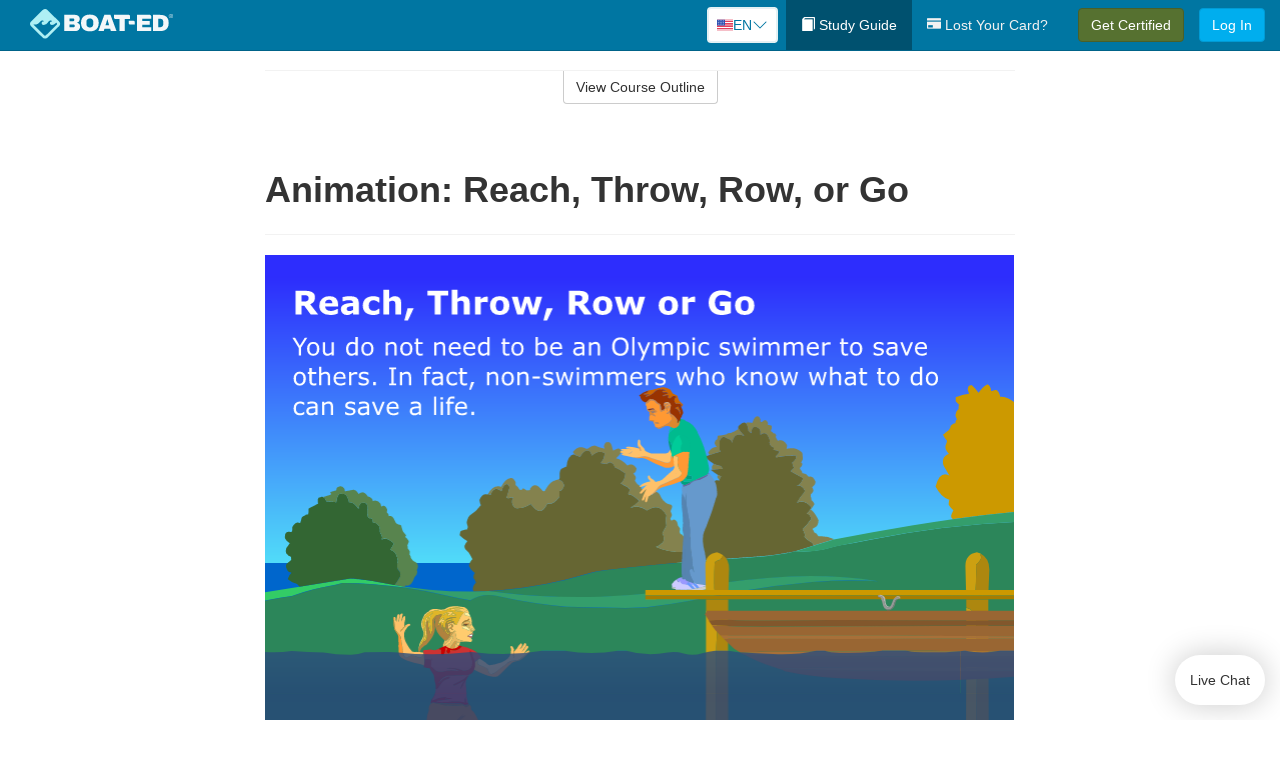

--- FILE ---
content_type: text/html; charset=utf-8
request_url: https://www.boat-ed.com/wyoming/studyGuide/Animation-Reach-Throw-Row-or-Go/10105301_51514/
body_size: 18220
content:
<!doctype html>
<html lang="en" class="boat ">
  <head>
    <meta charset="utf-8">
    <title>Animation: Reach, Throw, Row, or Go</title>
    <meta name="viewport" content="width=device-width, initial-scale=1">
    <script data-cfasync="false" data-report-only="off" data-prompt="1" data-ui-shadow-root="open" data-tracker-overrides="GoogleConsentMode:analytics_storage=SaleOfInfo,Analytics;ad_storage=SaleOfInfo,Advertising;ad_personalization=SaleOfInfo,Advertising" src="https://transcend-cdn.com/cm/83b16c33-9e0f-4235-a30b-542ff0278e7f/airgap.js"></script>
    <script src="https://unpkg.com/stimulus@2.0.0/dist/stimulus.umd.js"></script><script src="/assets/gtm-data-layer-463da5ae7e414d9cfe21ef206ce6fb5c962280efd95223ede095409f320661ff.js"></script><script src="/assets/segment-analytics-76c2719ef1a65f9730df9694975e5fd7f0bba250369be69c50506b5ff9f718dc.js"></script>
    <script>
  var KELP = KELP || {};
  KELP.env = {
    environment : "production",
    assetsUrl   : "https://assets.kalkomey.com",
    segmentWriteKey : "M1giv6BFGwr6heOeCA7OH650cc6Kx1Bl",
    segmentEnabled : true
  }
  
</script>
    
      <link rel="icon" type="image/png" sizes="32x32" href="/boat/favicon-32x32.png?v=n7TXlnjj18">
  <link rel="icon" type="image/png" sizes="16x16" href="/boat/favicon-16x16.png?v=n7TXlnjj18">

<link rel="apple-touch-icon" sizes="180x180" href="/boat/apple-touch-icon.png?v=n7TXlnjj18">
<link rel="manifest" href="/boat/site.webmanifest?v=n7TXlnjj18">
<link rel="mask-icon" href="/boat/boat-pinned-tab.svg?v=n7TXlnjj18" color="#f8971d">
<link rel="shortcut icon" href="/boat/favicon.ico?v=n7TXlnjj18">
<meta name="apple-mobile-web-app-title" content="Boat Ed">
<meta name="application-name" content="Boat Ed">


    
    
    
    <link rel="stylesheet" href="/assets/application-417d554aa89e0b06dadb9389cf1ebc21b7bfa32d5c5ba068a5d887583092252d.css" media="all" />
    <link rel="stylesheet" href="/assets/boat/site_bs3-ac179e33be250bf77a184b26a6bf53943af77b1fa50f22c0a3f8c0f78de73507.css" media="all" />
    
    
      <script>
    window.dataLayer = window.dataLayer || []
    dataLayer.push({
      'state': 'WY',
      'course_name': 'Wyoming Boat Ed Course',
      'course_id': '10105301',
      'student_first_name': '',
      'student_last_name': '',
      'student_email': '',
      'student_postal_code': '',
      'student_phone': '',
      'student_age': '',
      'unit': '4',
      'topic': '1',
      'page_rank': '1'
    });
    window.dataLayer.push({'studentID': 'NULL'});
    (function(w,d,s,l,i){w[l]=w[l]||[];w[l].push({'gtm.start':
    new Date().getTime(),event:'gtm.js'});var f=d.getElementsByTagName(s)[0],
    j=d.createElement(s),dl=l!='dataLayer'?'&l='+l:'';j.async=true;j.src=
    'https://metrics.boat-ed.com/gtm.js?id='+i+dl;f.parentNode.insertBefore(j,f);
    })(window,document,'script','dataLayer','GTM-WMFSGB');
  </script>

    <script>
      window.dataLayer = window.dataLayer || [];
      function gtag() {
        dataLayer.push(arguments);
      }
      gtag("js", new Date());
      gtag("config", "GTM-WMFSGB");
      gtag("set", "developer_id.dODQ2Mj", true);
      gtag('config', "GTM-WMFSGB", { "ads_data_redaction": true });
    </script>

    
    <script src="//static.tapfiliate.com/tapfiliate.js" type="text/javascript" async></script>
<script type="text/javascript">
  (function(t,a,p){t.TapfiliateObject=a;t[a]=t[a]||function(){
  (t[a].q=t[a].q||[]).push(arguments)}})(window,'tap');

  tap('create', '4377-e8d9e6');
  tap('detect');
</script>
    <script type='text/javascript' src='/transifex.js'></script>
<script type="text/javascript" src="//cdn.transifex.com/live.js"></script>
<script type="text/javascript">
  document.addEventListener('DOMContentLoaded', function() {
    initializeTransifex(
      null,
      10105301,
      "Wyoming Boat Ed Course",
      "wyoming",
      true,
      "en"
    );
  });
</script>

    
    <script src="/assets/boat/preload-2fbd62fa71253879c3a1c87a6f07878ac2fb7b997714aeace42eafc5bc0313c2.js"></script>
    <meta name="csrf-param" content="authenticity_token" />
<meta name="csrf-token" content="qEe0t7V9m2d3LYya-Q3AOcYOZvtQIz55e5gx__-qZtFvf4kR4KENO6WLHaRwdagfPhzQWYD1snPDKNFeqqR8Ew" />
      <script>
    !function(c,n,r,t){if(!c[r]){var i,d,p=[];d="PROD"!==t&&t?"STAGING"===t?"https://cdn.gladly.qa/gladly/chat-sdk/widget.js":t:"https://cdn.gladly.com/chat-sdk/widget.js",c[r]={init:function(){i=arguments;var e={then:function(t){return p.push({type:"t",next:t}),e},catch:function(t){return p.push({type:"c",next:t}),e}};return e}},c.__onHelpAppHostReady__=function(t){if(delete c.__onHelpAppHostReady__,(c[r]=t).loaderCdn=d,i)for(var e=t.init.apply(t,i),n=0;n<p.length;n++){var a=p[n];e="t"===a.type?e.then(a.next):e.catch(a.next)}},function(){try{var t=n.getElementsByTagName("script")[0],e=n.createElement("script");e.async=!0,e.src=d+"?q="+(new Date).getTime(),t.parentNode.insertBefore(e,t)}catch(t){}}()}}
    (window,document,'Gladly','PROD');

    window.gladlyConfig = {
      appId: 'kalkomey.com-Boat-Ed'
    };

    document.addEventListener("DOMContentLoaded", function() {
      function checkForGladlyChatContainer() {
        const gladlyChatContainer = document.getElementById("gladlyChat_container");
        if (gladlyChatContainer) {
          clearInterval(intervalId);
          ignoreGladlyContainerForTransifex(gladlyChatContainer);
        }
      }

      const intervalId = setInterval(checkForGladlyChatContainer, 1000);

      function ignoreGladlyContainerForTransifex(gladlyChatContainer) {
        gladlyChatContainer.classList.add('notranslate');
      }
    });
  </script>

  
  <body data-controller="gtm-data-layer segment-analytics">

      <!-- Google Tag Manager (noscript) -->
  <noscript><iframe src="https://metrics.boat-ed.com/ns.html?id=GTM-WMFSGB" height="0" width="0" style="display:none;visibility:hidden"></iframe></noscript>
  <!-- End Google Tag Manager (noscript) -->

    <!--[if lt IE 11]>
<div class="container center" style="margin-bottom: 18px;">
  <p class="alert alert-warning"><strong>Your browser is <em>out-of-date!</em></strong> You must <a href="https://browsehappy.com/">upgrade to a different browser</a> to experience this site.</p>
</div>
<![endif]-->

    
<a href="#main" class="sr-only sr-only-focusable skip-to-main">Skip to main content</a>

<nav class="navbar navbar-inverse navbar-fixed-top d-flex justify-content-between" aria-label="global">
  <div class="navbar-header d-flex justify-content-between align-items-between" style="flex: 1 0 auto;">
    <div id="navbar-responsive" class="container-fluid d-flex w-100 justify-content-between align-items-between" style="flex-direction: column;">
      <div class="d-flex justify-content-between align-items-center" style="flex-grow: 1;">
        <div class="d-flex justify-content-between" style="flex: 1 0 auto; margin-right: 1rem;">
          
<a class="navbar-brand" href="/wyoming">
  <img class="img-fluid" src="https://assets.kalkomey.com/boater/images/fm/boat-ed-logo-rev.svg" alt="Boat-ed.com" width="143" height="32">
</a>

        </div>
      <div style="align-self: center;">
          <div class="language-picker dropdown">
  <button class="btn btn-secondary dropdown-toggle" style="margin-top: 0;" type="button" id="dropdownMenuButton" data-bs-toggle="dropdown" aria-expanded="false">
    <svg xmlns="http://www.w3.org/2000/svg" width="1rem" height="12" viewBox="0 0 16 12" fill="none">
<g clip-path="url(#clip0_248_3219)">
<path d="M0 0.5H16V11.5H0V0.5Z" fill="white"></path>
<path d="M0 0.5H16V1.34591H0V0.5ZM0 2.19181H16V3.03772H0V2.19181ZM0 3.88363H16V4.72953H0V3.88363ZM0 5.57544H16V6.42135H0V5.57544ZM0 7.27047H16V8.11637H0V7.27047ZM0 8.96228H16V9.80819H0V8.96228ZM0 10.6541H16V11.5H0V10.6541Z" fill="#D80027"></path>
<path d="M0 0.5H8V6.42135H0V0.5Z" fill="#2E52B2"></path>
<path d="M1.49107 4.96753L1.36631 4.55584L1.22908 4.96753H0.817383L1.15111 5.21519L1.02635 5.62689L1.36631 5.3728L1.69692 5.62689L1.56904 5.21519L1.909 4.96753H1.49107ZM3.24701 4.96753L3.11914 4.55584L2.98814 4.96753H2.57645L2.91017 5.21519L2.78541 5.62689L3.11914 5.3728L3.45598 5.62689L3.33122 5.21519L3.66495 4.96753H3.24701ZM5.0092 4.96753L4.87508 4.55584L4.75033 4.96753H4.32927L4.67235 5.21519L4.54136 5.62689L4.87508 5.3728L5.21816 5.62689L5.08717 5.21519L5.42089 4.96753H5.0092ZM6.76202 4.96753L6.63727 4.55584L6.50627 4.96753H6.09146L6.4283 5.21519L6.30354 5.62689L6.63727 5.3728L6.97411 5.62689L6.84 5.21519L7.18308 4.96753H6.76202ZM3.11914 2.92192L2.98814 3.33362H2.57645L2.91017 3.58771L2.78541 3.99297L3.11914 3.74209L3.45598 3.99297L3.33122 3.58771L3.66495 3.33362H3.24701L3.11914 2.92192ZM1.36631 2.92192L1.22908 3.33362H0.817383L1.15111 3.58771L1.02635 3.99297L1.36631 3.74209L1.69692 3.99297L1.56904 3.58771L1.909 3.33362H1.49107L1.36631 2.92192ZM4.87508 2.92192L4.75033 3.33362H4.32927L4.67235 3.58771L4.54136 3.99297L4.87508 3.74209L5.21816 3.99297L5.08717 3.58771L5.42089 3.33362H5.0092L4.87508 2.92192ZM6.63727 2.92192L6.50627 3.33362H6.09146L6.4283 3.58771L6.30354 3.99297L6.63727 3.74209L6.97411 3.99297L6.84 3.58771L7.18308 3.33362H6.76202L6.63727 2.92192ZM1.36631 1.29443L1.22908 1.6997H0.817383L1.15111 1.95379L1.02635 2.36227L1.36631 2.10818L1.69692 2.36227L1.56904 1.95379L1.909 1.6997H1.49107L1.36631 1.29443ZM3.11914 1.29443L2.98814 1.6997H2.57645L2.91017 1.95379L2.78541 2.36227L3.11914 2.10818L3.45598 2.36227L3.33122 1.95379L3.66495 1.6997H3.24701L3.11914 1.29443ZM4.87508 1.29443L4.75033 1.6997H4.32927L4.67235 1.95379L4.54136 2.36227L4.87508 2.10818L5.21816 2.36227L5.08717 1.95379L5.42089 1.6997H5.0092L4.87508 1.29443ZM6.63727 1.29443L6.50627 1.6997H6.09146L6.4283 1.95379L6.30354 2.36227L6.63727 2.10818L6.97411 2.36227L6.84 1.95379L7.18308 1.6997H6.76202L6.63727 1.29443Z" fill="white"></path>
</g>
<defs>
<clipPath id="clip0_248_3219">
<rect width="16" height="11" fill="white" transform="translate(0 0.5)"></rect>
</clipPath>
</defs>
</svg>

    <span class="language-current">EN</span>
    <svg xmlns="http://www.w3.org/2000/svg" viewBox="0 0 16 16" fill="#0076A2" class="chevron" width="1rem"><path fill-rule="evenodd" d="M1.646 4.646a.5.5 0 0 1 .708 0L8 10.293l5.646-5.647a.5.5 0 0 1 .708.708l-6 6a.5.5 0 0 1-.708 0l-6-6a.5.5 0 0 1 0-.708z"></path></svg>

  </button>
  <ul class="language-selector dropdown-menu" aria-labelledby="dropdownMenuButton"></ul>
</div>

      </div>
        <button type="button" class="navbar-toggle collapsed" style="flex-grow: 0;" data-toggle="collapse" data-target="#header-nav-items" aria-expanded="false">
          <span class="sr-only">Toggle navigation</span>
          <span class="icon-bar"></span>
          <span class="icon-bar"></span>
          <span class="icon-bar"></span>
        </button>
      </div>

      <div class="collapse navbar-collapse" style="flex-grow: 0;" id="header-nav-items">
        <ul class="nav navbar-nav navbar-right">
        <li class="active">
          <a href="/wyoming/studyGuide/10105301/"><span class="glyphicon glyphicon-book" aria-hidden="true"></span> Study Guide</a>
        </li>

          <li>
            <a id="lostcards-link" class="anchor-scroll" href="/wyoming/#card-replacement"><span class="glyphicon glyphicon-credit-card" aria-hidden="true"></span> Lost Your Card?</a>
          </li>

        <li >
          <p class="navbar-btn">
            <a href="/wyoming/sign-up/" class="btn btn-success student-event" id="nav_sign_up_start">Get Certified</a>
          </p>
        </li>

      <li>
        <p class="navbar-btn">
          <a href="/site/login/" class="btn btn-primary">Log In</a>
        </p>
      </li>


<!-- _items -->
<!-- domain: boat-ed -->
</ul>

      </div>
    </div>
  </div>
</nav>


    <main id="main">
      
      <div class="alert-banner">
  <noscript>
    <div class="container">
      <div class="alert alert-warning" role="alert">
        <p><strong>This site requires JavaScript.</strong> Your browser either doesn’t support JavaScript or you have it turned off.</p>
        <p>For this page to function correctly, please enable JavaScript and then refresh the page.</p>
      </div>
    </div>
  </noscript>


</div>

      


<div class="container">
  <div class="row">
    <div class="col-md-10 col-md-offset-1 col-lg-8 col-lg-offset-2">
      <div id="course-progress-nav">
        <hr class="mt-3 mb-0 border-b border-gray-700">
        <div class="panel panel-default course-nav">
          <div class="panel-heading sr-only" id="course-nav-heading">
            <h2 class="panel-title">Course Outline</h2>
          </div>
          <div id="course-nav-panel" class="panel-collapse collapse" aria-labelledby="course-nav-heading">
            <div class="panel-body" id="course-outline">
              <nav aria-label="study guide">
  <ul>
    <li>
      <button class="btn btn-link unit" type="button" data-toggle="collapse" data-target="#u51203" aria-expanded="false" aria-controls="u51203">Unit 1: Before Getting Underway</button>
        <ul id="u51203" class="collapse">
            <li>
              <button class="btn btn-link topic" type="button" data-toggle="collapse" data-target="#u51203-t51204" aria-expanded="false" aria-controls="u51203-t51204">Topic 1: The Many Parts of a Boat</button>
                <ul id="u51203-t51204" class="collapse complete">
                    <li><a class="page" href="/wyoming/studyGuide/Parts-of-a-Boat-From-a-Side-View/10105301_51205/">Parts of a Boat From a Side View</a></li>
                    <li><a class="page" href="/wyoming/studyGuide/Parts-of-a-Boat-From-a-Front-View/10105301_51206/">Parts of a Boat From a Front View</a></li>
                    <li><a class="page" href="/wyoming/studyGuide/Activity-Can-You-Label-the-Parts-of-a-Boat/10105301_51207/">Activity: Can You Label the Parts of a Boat?</a></li>
                </ul>
            </li>
            <li>
              <button class="btn btn-link topic" type="button" data-toggle="collapse" data-target="#u51203-t51208" aria-expanded="false" aria-controls="u51203-t51208">Topic 2: Types of Boat Hulls</button>
                <ul id="u51203-t51208" class="collapse complete">
                    <li><a class="page" href="/wyoming/studyGuide/Displacement-Hulls/10105301_51209/">Displacement Hulls</a></li>
                    <li><a class="page" href="/wyoming/studyGuide/Planing-Hulls/10105301_51210/">Planing Hulls</a></li>
                    <li><a class="page" href="/wyoming/studyGuide/How-Planing-Hulls-Operate/10105301_51211/">How Planing Hulls Operate</a></li>
                    <li><a class="page" href="/wyoming/studyGuide/Descriptions-of-Hull-Shapes/10105301_51212/">Descriptions of Hull Shapes</a></li>
                </ul>
            </li>
            <li>
              <button class="btn btn-link topic" type="button" data-toggle="collapse" data-target="#u51203-t51213" aria-expanded="false" aria-controls="u51203-t51213">Topic 3: Boat Length</button>
                <ul id="u51203-t51213" class="collapse complete">
                    <li><a class="page" href="/wyoming/studyGuide/Measuring-Length-Overall/10105301_51214/">Measuring Length Overall</a></li>
                    <li><a class="page" href="/wyoming/studyGuide/Length-Classes/10105301_51215/">Length Classes</a></li>
                </ul>
            </li>
            <li>
              <button class="btn btn-link topic" type="button" data-toggle="collapse" data-target="#u51203-t51216" aria-expanded="false" aria-controls="u51203-t51216">Topic 4: Types of Engines and Drives</button>
                <ul id="u51203-t51216" class="collapse complete">
                    <li><a class="page" href="/wyoming/studyGuide/Outboard-Engines/10105301_51217/">Outboard Engines</a></li>
                    <li><a class="page" href="/wyoming/studyGuide/Inboard-Engines/10105301_51218/">Inboard Engines</a></li>
                    <li><a class="page" href="/wyoming/studyGuide/Stern-Drives/10105301_51219/">Stern Drives</a></li>
                    <li><a class="page" href="/wyoming/studyGuide/Jet-Drives/10105301_51220/">Jet Drives</a></li>
                </ul>
            </li>
            <li>
              <button class="btn btn-link topic" type="button" data-toggle="collapse" data-target="#u51203-t51221" aria-expanded="false" aria-controls="u51203-t51221">Topic 5: Personal Watercraft</button>
                <ul id="u51203-t51221" class="collapse complete">
                    <li><a class="page" href="/wyoming/studyGuide/What-Is-a-PWC/10105301_51222/">What Is a PWC?</a></li>
                    <li><a class="page" href="/wyoming/studyGuide/Parts-of-a-PWC-From-a-Front-View/10105301_51224/">Parts of a PWC From a Front View</a></li>
                    <li><a class="page" href="/wyoming/studyGuide/Parts-of-a-PWC-From-a-Side-View-and-Operator-s-View/10105301_51225/">Parts of a PWC From a Side View and Operator's View</a></li>
                    <li><a class="page" href="/wyoming/studyGuide/Activity-Can-You-Label-the-Parts-of-a-PWC/10105301_51226/">Activity: Can You Label the Parts of a PWC?</a></li>
                </ul>
            </li>
            <li>
              <button class="btn btn-link topic" type="button" data-toggle="collapse" data-target="#u51203-t51227" aria-expanded="false" aria-controls="u51203-t51227">Topic 6: Sailboats</button>
                <ul id="u51203-t51227" class="collapse complete">
                    <li><a class="page" href="/wyoming/studyGuide/Parts-of-a-Sailboat/10105301_51228/">Parts of a Sailboat</a></li>
                </ul>
            </li>
            <li>
              <button class="btn btn-link topic" type="button" data-toggle="collapse" data-target="#u51203-t51229" aria-expanded="false" aria-controls="u51203-t51229">Topic 7: Your Boat's Capacity</button>
                <ul id="u51203-t51229" class="collapse complete">
                    <li><a class="page" href="/wyoming/studyGuide/The-Capacity-Plate/10105301_51230/">The Capacity Plate</a></li>
                    <li><a class="page" href="/wyoming/studyGuide/Example-of-a-Capacity-Plate/10105301_51231/">Example of a Capacity Plate</a></li>
                    <li><a class="page" href="/wyoming/studyGuide/Calculating-Your-Boat-s-Capacity/10105301_51232/">Calculating Your Boat's Capacity</a></li>
                </ul>
            </li>
            <li>
              <button class="btn btn-link topic" type="button" data-toggle="collapse" data-target="#u51203-t51233" aria-expanded="false" aria-controls="u51203-t51233">Topic 8: Float Plans</button>
                <ul id="u51203-t51233" class="collapse complete">
                    <li><a class="page" href="/wyoming/studyGuide/File-a-Float-Plan/10105301_51234/">File a Float Plan</a></li>
                    <li><a class="page" href="/wyoming/studyGuide/Float-Plan-for-Short-Outings/10105301_51235/">Float Plan for Short Outings</a></li>
                    <li><a class="page" href="/wyoming/studyGuide/Float-Plan-for-Extended-Outings/10105301_51236/">Float Plan for Extended Outings</a></li>
                </ul>
            </li>
            <li>
              <button class="btn btn-link topic" type="button" data-toggle="collapse" data-target="#u51203-t51237" aria-expanded="false" aria-controls="u51203-t51237">Topic 9: Fuel Your Boat...Safely</button>
                <ul id="u51203-t51237" class="collapse complete">
                    <li><a class="page" href="/wyoming/studyGuide/Before-Fueling-Your-Boat/10105301_51238/">Before Fueling Your Boat</a></li>
                    <li><a class="page" href="/wyoming/studyGuide/While-Fueling-Your-Boat/10105301_51239/">While Fueling Your Boat</a></li>
                    <li><a class="page" href="/wyoming/studyGuide/After-Fueling-Your-Boat/10105301_51240/">After Fueling Your Boat</a></li>
                    <li><a class="page" href="/wyoming/studyGuide/Video-Fueling-Your-Boat/10105301_51241/">Video: Fueling Your Boat</a></li>
                    <li><a class="page" href="/wyoming/studyGuide/Fueling-a-PWC/10105301_51242/">Fueling a PWC</a></li>
                    <li><a class="page" href="/wyoming/studyGuide/Prevent-Running-Out-of-Fuel/10105301_51243/">Prevent Running Out of Fuel</a></li>
                </ul>
            </li>
            <li>
              <button class="btn btn-link topic" type="button" data-toggle="collapse" data-target="#u51203-t51244" aria-expanded="false" aria-controls="u51203-t51244">Topic 10: Trailering Your Boat</button>
                <ul id="u51203-t51244" class="collapse complete">
                    <li><a class="page" href="/wyoming/studyGuide/Choosing-the-Right-Trailer-and-Towing-Vehicle/10105301_51245/">Choosing the Right Trailer and Towing Vehicle</a></li>
                    <li><a class="page" href="/wyoming/studyGuide/The-Towing-Hitch/10105301_51246/">The Towing Hitch</a></li>
                    <li><a class="page" href="/wyoming/studyGuide/Trailer-Safety-Chains/10105301_51247/">Trailer Safety Chains</a></li>
                    <li><a class="page" href="/wyoming/studyGuide/Before-Leaving-Home-With-Your-Boat-and-Trailer/10105301_51248/">Before Leaving Home With Your Boat and Trailer</a></li>
                    <li><a class="page" href="/wyoming/studyGuide/On-the-Road-With-a-Trailer/10105301_51249/">On the Road With a Trailer</a></li>
                    <li><a class="page" href="/wyoming/studyGuide/Launching-Your-Boat-From-a-Trailer/10105301_51250/">Launching Your Boat From a Trailer</a></li>
                    <li><a class="page" href="/wyoming/studyGuide/Backing-the-Trailer-Into-the-Water-During-Launch/10105301_51251/">Backing the Trailer Into the Water During Launch</a></li>
                    <li><a class="page" href="/wyoming/studyGuide/Retrieving-Your-Boat-Onto-a-Trailer/10105301_51252/">Retrieving Your Boat Onto a Trailer</a></li>
                    <li><a class="page" href="/wyoming/studyGuide/Do-Not-Power-Load-Your-Boat/10105301_51253/">Do Not Power Load Your Boat</a></li>
                    <li><a class="page" href="/wyoming/studyGuide/Courtesy-on-the-Boat-Ramp/10105301_51254/">Courtesy on the Boat Ramp</a></li>
                    <li><a class="page" href="/wyoming/studyGuide/Video-Trailering-&amp;-Launching/10105301_51255/">Video: Trailering & Launching</a></li>
                </ul>
            </li>
            <li>
              <button class="btn btn-link topic" type="button" data-toggle="collapse" data-target="#u51203-t51256" aria-expanded="false" aria-controls="u51203-t51256">Topic 11: Tying Nautical Knots</button>
                <ul id="u51203-t51256" class="collapse complete">
                    <li><a class="page" href="/wyoming/studyGuide/Types-of-Nautical-Knots/10105301_51257/">Types of Nautical Knots</a></li>
                    <li><a class="page" href="/wyoming/studyGuide/Animation-Learn-to-Tie-Nautical-Knots/10105301_51258/">Animation: Learn to Tie Nautical Knots</a></li>
                </ul>
            </li>
            <li>
              <button class="btn btn-link topic" type="button" data-toggle="collapse" data-target="#u51203-t51259" aria-expanded="false" aria-controls="u51203-t51259">Topic 12: Taking Care of Your Boat and Engine</button>
                <ul id="u51203-t51259" class="collapse complete">
                    <li><a class="page" href="/wyoming/studyGuide/Boat-Maintenance/10105301_51260/">Boat Maintenance</a></li>
                    <li><a class="page" href="/wyoming/studyGuide/Engine-Maintenance/10105301_51261/">Engine Maintenance</a></li>
                </ul>
            </li>
            <li>
              <button class="btn btn-link topic" type="button" data-toggle="collapse" data-target="#u51203-t51262" aria-expanded="false" aria-controls="u51203-t51262">Topic 13: Summary</button>
                <ul id="u51203-t51262" class="collapse complete">
                    <li><a class="page" href="/wyoming/studyGuide/What-You-ve-Learned/10105301_51263/">What You've Learned</a></li>
                    <li><a class="page" href="/wyoming/studyGuide/Video-Unit-1-Review/10105301_51264/">Video: Unit 1 Review</a></li>
                </ul>
            </li>
        </ul>
    </li>
    <li>
      <button class="btn btn-link unit" type="button" data-toggle="collapse" data-target="#u51266" aria-expanded="false" aria-controls="u51266">Unit 2: Getting Out on the Water</button>
        <ul id="u51266" class="collapse">
            <li>
              <button class="btn btn-link topic" type="button" data-toggle="collapse" data-target="#u51266-t51267" aria-expanded="false" aria-controls="u51266-t51267">Topic 1: Casting Off</button>
                <ul id="u51266-t51267" class="collapse complete">
                    <li><a class="page" href="/wyoming/studyGuide/Before-Casting-Off/10105301_51268/">Before Casting Off</a></li>
                    <li><a class="page" href="/wyoming/studyGuide/Casting-Off-With-No-Wind-or-Current/10105301_51269/">Casting Off With No Wind or Current</a></li>
                    <li><a class="page" href="/wyoming/studyGuide/Casting-Off-With-Wind-or-Current-Toward-the-Dock/10105301_51270/">Casting Off With Wind or Current Toward the Dock</a></li>
                    <li><a class="page" href="/wyoming/studyGuide/Activity-Casting-Off-With-Wind-or-Current-Toward-the-Dock/10105301_51271/">Activity: Casting Off With Wind or Current Toward the Dock</a></li>
                    <li><a class="page" href="/wyoming/studyGuide/Casting-Off-With-Wind-or-Current-Away-From-the-Dock/10105301_51272/">Casting Off With Wind or Current Away From the Dock</a></li>
                    <li><a class="page" href="/wyoming/studyGuide/Activity-Casting-Off-With-Wind-or-Current-Away-From-the-Dock/10105301_51273/">Activity: Casting Off With Wind or Current Away From the Dock</a></li>
                </ul>
            </li>
            <li>
              <button class="btn btn-link topic" type="button" data-toggle="collapse" data-target="#u51266-t51274" aria-expanded="false" aria-controls="u51266-t51274">Topic 2: Docking</button>
                <ul id="u51266-t51274" class="collapse complete">
                    <li><a class="page" href="/wyoming/studyGuide/Before-Docking/10105301_51275/">Before Docking</a></li>
                    <li><a class="page" href="/wyoming/studyGuide/Docking-With-No-Wind-or-Current/10105301_51276/">Docking With No Wind or Current</a></li>
                    <li><a class="page" href="/wyoming/studyGuide/Activity-Docking-With-No-Wind-or-Current/10105301_51277/">Activity: Docking With No Wind or Current</a></li>
                    <li><a class="page" href="/wyoming/studyGuide/Docking-With-Wind-or-Current-Toward-the-Dock/10105301_51278/">Docking With Wind or Current Toward the Dock</a></li>
                    <li><a class="page" href="/wyoming/studyGuide/Activity-Docking-With-Wind-or-Current-Toward-the-Dock/10105301_51279/">Activity: Docking With Wind or Current Toward the Dock</a></li>
                    <li><a class="page" href="/wyoming/studyGuide/Docking-With-Wind-or-Current-Away-From-the-Dock/10105301_51280/">Docking With Wind or Current Away From the Dock</a></li>
                    <li><a class="page" href="/wyoming/studyGuide/Activity-Docking-With-Wind-or-Current-Away-From-the-Dock/10105301_51281/">Activity: Docking With Wind or Current Away From the Dock</a></li>
                    <li><a class="page" href="/wyoming/studyGuide/Video-Casting-Off-&amp;-Docking/10105301_51282/">Video: Casting Off & Docking</a></li>
                </ul>
            </li>
            <li>
              <button class="btn btn-link topic" type="button" data-toggle="collapse" data-target="#u51266-t51283" aria-expanded="false" aria-controls="u51266-t51283">Topic 3: Navigation Rules: Traffic Laws of the Waterways</button>
                <ul id="u51266-t51283" class="collapse complete">
                    <li><a class="page" href="/wyoming/studyGuide/Three-Major-Responsibilities-of-Every-Boater/10105301_51284/">Three Major Responsibilities of Every Boater</a></li>
                    <li><a class="page" href="/wyoming/studyGuide/Rules-for-Encountering-Other-Vessels/10105301_51285/">Rules for Encountering Other Vessels</a></li>
                    <li><a class="page" href="/wyoming/studyGuide/Exceptions-to-the-Navigation-Rules/10105301_51286/">Exceptions to the Navigation Rules</a></li>
                    <li><a class="page" href="/wyoming/studyGuide/Navigation-Rules-Definitions/10105301_51287/">Navigation Rules: Definitions</a></li>
                    <li><a class="page" href="/wyoming/studyGuide/Power-Driven-Vessel-Encountering-Power-Driven-Vessel/10105301_51288/">Power-Driven Vessel Encountering Power-Driven Vessel</a></li>
                    <li><a class="page" href="/wyoming/studyGuide/Activity-Meeting-Head-On%E2%80%94Power-vs.-Power/10105301_51289/">Activity: Meeting Head-On—Power vs. Power</a></li>
                    <li><a class="page" href="/wyoming/studyGuide/Activity-Paths-That-Cross%E2%80%94Power-vs.-Power/10105301_51290/">Activity: Paths That Cross—Power vs. Power</a></li>
                    <li><a class="page" href="/wyoming/studyGuide/Activity-Overtaking%E2%80%94Power-vs.-Power/10105301_51291/">Activity: Overtaking—Power vs. Power</a></li>
                    <li><a class="page" href="/wyoming/studyGuide/Power-Driven-Vessel-Encountering-Sailing-Vessel/10105301_51292/">Power-Driven Vessel Encountering Sailing Vessel</a></li>
                    <li><a class="page" href="/wyoming/studyGuide/Activity-Meeting-Head-On%E2%80%94Power-vs.-Sail/10105301_51293/">Activity: Meeting Head-On—Power vs. Sail</a></li>
                    <li><a class="page" href="/wyoming/studyGuide/Activity-Paths-That-Cross%E2%80%94Power-vs.-Sail/10105301_51294/">Activity: Paths That Cross—Power vs. Sail</a></li>
                    <li><a class="page" href="/wyoming/studyGuide/Activity-Overtaking%E2%80%94Power-vs.-Sail/10105301_51295/">Activity: Overtaking—Power vs. Sail</a></li>
                    <li><a class="page" href="/wyoming/studyGuide/Sailing-Vessel-Encountering-Sailing-Vessel/10105301_51296/">Sailing Vessel Encountering Sailing Vessel</a></li>
                    <li><a class="page" href="/wyoming/studyGuide/Animation-Wind-on-Same-Side%E2%80%94Sail-vs.-Sail/10105301_51297/">Animation: Wind on Same Side—Sail vs. Sail</a></li>
                    <li><a class="page" href="/wyoming/studyGuide/Animation-Wind-on-Different-Sides%E2%80%94Sail-vs.-Sail/10105301_51298/">Animation: Wind on Different Sides—Sail vs. Sail</a></li>
                    <li><a class="page" href="/wyoming/studyGuide/PWC-Encountering-PWC/10105301_51299/">PWC Encountering PWC</a></li>
                    <li><a class="page" href="/wyoming/studyGuide/Activity-Meeting-Head-On%E2%80%94PWC-vs.-PWC/10105301_51300/">Activity: Meeting Head-On—PWC vs. PWC</a></li>
                    <li><a class="page" href="/wyoming/studyGuide/Activity-Paths-That-Cross%E2%80%94PWC-vs.-PWC/10105301_51301/">Activity: Paths That Cross—PWC vs. PWC</a></li>
                    <li><a class="page" href="/wyoming/studyGuide/Activity-Overtaking%E2%80%94PWC-vs.-PWC/10105301_51302/">Activity: Overtaking—PWC vs. PWC</a></li>
                    <li><a class="page" href="/wyoming/studyGuide/Responsibilities-Between-Vessels/10105301_51303/">Responsibilities Between Vessels</a></li>
                    <li><a class="page" href="/wyoming/studyGuide/Video-Rules-of-the-Waterways/10105301_51304/">Video: Rules of the Waterways</a></li>
                    <li><a class="page" href="/wyoming/studyGuide/Operating-During-Restricted-Visibility/10105301_51305/">Operating During Restricted Visibility</a></li>
                    <li><a class="page" href="/wyoming/studyGuide/Additional-Information-About-Navigation-Rules/10105301_51306/">Additional Information About Navigation Rules</a></li>
                </ul>
            </li>
            <li>
              <button class="btn btn-link topic" type="button" data-toggle="collapse" data-target="#u51266-t51307" aria-expanded="false" aria-controls="u51266-t51307">Topic 4: Navigation Lights</button>
                <ul id="u51266-t51307" class="collapse complete">
                    <li><a class="page" href="/wyoming/studyGuide/Common-Navigation-Lights/10105301_51308/">Common Navigation Lights</a></li>
                    <li><a class="page" href="/wyoming/studyGuide/Animation-Common-Navigation-Lights/10105301_51309/">Animation: Common Navigation Lights</a></li>
                    <li><a class="page" href="/wyoming/studyGuide/Typical-Recreation-Vessels-Navigation-Lights/10105301_51310/">Typical Recreation Vessels' Navigation Lights</a></li>
                </ul>
            </li>
            <li>
              <button class="btn btn-link topic" type="button" data-toggle="collapse" data-target="#u51266-t51311" aria-expanded="false" aria-controls="u51266-t51311">Topic 5: Night Navigation</button>
                <ul id="u51266-t51311" class="collapse complete">
                    <li><a class="page" href="/wyoming/studyGuide/Challenges-of-Navigating-at-Night/10105301_51312/">Challenges of Navigating at Night</a></li>
                    <li><a class="page" href="/wyoming/studyGuide/When-You-See-a-Green-and-a-White-Light/10105301_51313/">When You See a Green and a White Light</a></li>
                    <li><a class="page" href="/wyoming/studyGuide/Animation-When-You-See-a-Green-and-a-White-Light/10105301_51314/">Animation: When You See a Green and a White Light</a></li>
                    <li><a class="page" href="/wyoming/studyGuide/When-You-See-Only-a-White-Light/10105301_51315/">When You See Only a White Light</a></li>
                    <li><a class="page" href="/wyoming/studyGuide/Animation-When-You-See-Only-a-White-Light/10105301_51316/">Animation: When You See Only a White Light</a></li>
                    <li><a class="page" href="/wyoming/studyGuide/When-You-See-a-Red-and-a-White-Light/10105301_51317/">When You See a Red and a White Light</a></li>
                    <li><a class="page" href="/wyoming/studyGuide/Animation-When-You-See-a-Red-and-a-White-Light/10105301_51318/">Animation: When You See a Red and a White Light</a></li>
                    <li><a class="page" href="/wyoming/studyGuide/When-You-See-a-Red-a-Green-and-a-White-Light/10105301_51319/">When You See a Red, a Green, and a White Light</a></li>
                    <li><a class="page" href="/wyoming/studyGuide/Animation-When-You-See-a-Red-a-Green-and-a-White-Light/10105301_51320/">Animation: When You See a Red, a Green, and a White Light</a></li>
                    <li><a class="page" href="/wyoming/studyGuide/When-You-See-a-Red-and-a-Green-Light-But-No-White-Light/10105301_51321/">When You See a Red and a Green Light But No White Light</a></li>
                    <li><a class="page" href="/wyoming/studyGuide/Animation-When-You-See-a-Red-and-a-Green-Light-But-No-White-Light/10105301_51322/">Animation: When You See a Red and a Green Light But No White Light</a></li>
                    <li><a class="page" href="/wyoming/studyGuide/When-You-See-Only-a-Green-Light-or-Only-a-Red-Light/10105301_51323/">When You See Only a Green Light or Only a Red Light</a></li>
                    <li><a class="page" href="/wyoming/studyGuide/Animation-When-You-See-Only-a-Green-Light/10105301_51324/">Animation: When You See Only a Green Light</a></li>
                    <li><a class="page" href="/wyoming/studyGuide/Animation-When-You-See-Only-a-Red-Light/10105301_51325/">Animation: When You See Only a Red Light</a></li>
                    <li><a class="page" href="/wyoming/studyGuide/Video-Navigating-at-Night/10105301_51326/">Video: Navigating at Night</a></li>
                    <li><a class="page" href="/wyoming/studyGuide/Towing-Lights-on-Commercial-Vessels/10105301_51327/">Towing Lights on Commercial Vessels</a></li>
                </ul>
            </li>
            <li>
              <button class="btn btn-link topic" type="button" data-toggle="collapse" data-target="#u51266-t51328" aria-expanded="false" aria-controls="u51266-t51328">Topic 6: Sound Signals</button>
                <ul id="u51266-t51328" class="collapse complete">
                    <li><a class="page" href="/wyoming/studyGuide/Sound-Signals-Used-for-Encountering-Situations/10105301_51329/">Sound Signals Used for Encountering Situations</a></li>
                    <li><a class="page" href="/wyoming/studyGuide/Examples-of-Sound-Signals-Used-for-Encountering-Situations/10105301_51330/">Examples of Sound Signals Used for Encountering Situations</a></li>
                    <li><a class="page" href="/wyoming/studyGuide/Sound-Signals-Used-to-Alert-or-Warn/10105301_51331/">Sound Signals Used to Alert or Warn</a></li>
                </ul>
            </li>
            <li>
              <button class="btn btn-link topic" type="button" data-toggle="collapse" data-target="#u51266-t51332" aria-expanded="false" aria-controls="u51266-t51332">Topic 7: Summary</button>
                <ul id="u51266-t51332" class="collapse complete">
                    <li><a class="page" href="/wyoming/studyGuide/What-You-ve-Learned/10105301_51333/">What You've Learned</a></li>
                    <li><a class="page" href="/wyoming/studyGuide/Video-Unit-2-Review/10105301_51334/">Video: Unit 2 Review</a></li>
                </ul>
            </li>
        </ul>
    </li>
    <li>
      <button class="btn btn-link unit" type="button" data-toggle="collapse" data-target="#u51336" aria-expanded="false" aria-controls="u51336">Unit 3: Navigation and Safe Operation</button>
        <ul id="u51336" class="collapse">
            <li>
              <button class="btn btn-link topic" type="button" data-toggle="collapse" data-target="#u51336-t51337" aria-expanded="false" aria-controls="u51336-t51337">Topic 1: U.S. Aids to Navigation System (ATON)</button>
                <ul id="u51336-t51337" class="collapse complete">
                    <li><a class="page" href="/wyoming/studyGuide/Traffic-Signals-of-the-Waterways/10105301_51338/">Traffic Signals of the Waterways</a></li>
                    <li><a class="page" href="/wyoming/studyGuide/Video-Navigating-the-Waterways/10105301_51339/">Video: Navigating the Waterways</a></li>
                    <li><a class="page" href="/wyoming/studyGuide/Lateral-Markers-Colors-and-Numbers/10105301_51340/">Lateral Markers: Colors and Numbers</a></li>
                    <li><a class="page" href="/wyoming/studyGuide/Lateral-Markers-Shapes/10105301_51341/">Lateral Markers: Shapes</a></li>
                    <li><a class="page" href="/wyoming/studyGuide/Lateral-Markers-Other-Kinds-of-Buoys-and-Markers/10105301_51342/">Lateral Markers: Other Kinds of Buoys and Markers</a></li>
                    <li><a class="page" href="/wyoming/studyGuide/Lateral-Markers-Red-Right-Returning/10105301_51343/">Lateral Markers: "Red Right Returning"</a></li>
                    <li><a class="page" href="/wyoming/studyGuide/Intracoastal-Waterway-ICW/10105301_51344/">Intracoastal Waterway (ICW)</a></li>
                    <li><a class="page" href="/wyoming/studyGuide/Western-Rivers-System/10105301_51345/">Western Rivers System</a></li>
                    <li><a class="page" href="/wyoming/studyGuide/Non-Lateral-Markers/10105301_51346/">Non-Lateral Markers</a></li>
                    <li><a class="page" href="/wyoming/studyGuide/Common-Non-Lateral-Markers/10105301_51347/">Common Non-Lateral Markers</a></li>
                    <li><a class="page" href="/wyoming/studyGuide/Other-Non-Lateral-Markers/10105301_51348/">Other Non-Lateral Markers</a></li>
                    <li><a class="page" href="/wyoming/studyGuide/Animation-Waterway-With-Buoys-and-Markers/10105301_51349/">Animation: Waterway With Buoys and Markers</a></li>
                </ul>
            </li>
            <li>
              <button class="btn btn-link topic" type="button" data-toggle="collapse" data-target="#u51336-t51350" aria-expanded="false" aria-controls="u51336-t51350">Topic 2: Anchoring</button>
                <ul id="u51336-t51350" class="collapse complete">
                    <li><a class="page" href="/wyoming/studyGuide/Choosing-the-Right-Anchor/10105301_51351/">Choosing the Right Anchor</a></li>
                    <li><a class="page" href="/wyoming/studyGuide/Preparing-Your-Anchor/10105301_51352/">Preparing Your Anchor</a></li>
                    <li><a class="page" href="/wyoming/studyGuide/Anchoring-Your-Boat/10105301_51353/">Anchoring Your Boat</a></li>
                    <li><a class="page" href="/wyoming/studyGuide/Allowing-for-Swing-Room-When-Anchoring/10105301_51354/">Allowing for "Swing Room" When Anchoring</a></li>
                    <li><a class="page" href="/wyoming/studyGuide/Retrieving-an-Anchor/10105301_51355/">Retrieving an Anchor</a></li>
                    <li><a class="page" href="/wyoming/studyGuide/Animation-Anchoring-Review/10105301_51356/">Animation: Anchoring Review</a></li>
                    <li><a class="page" href="/wyoming/studyGuide/Video-Anchoring-Your-Boat/10105301_51357/">Video: Anchoring Your Boat</a></li>
                </ul>
            </li>
            <li>
              <button class="btn btn-link topic" type="button" data-toggle="collapse" data-target="#u51336-t51358" aria-expanded="false" aria-controls="u51336-t51358">Topic 3: Dams, Locks, and Bridges</button>
                <ul id="u51336-t51358" class="collapse complete">
                    <li><a class="page" href="/wyoming/studyGuide/Low-Head-Dams/10105301_51359/">Low-Head Dams</a></li>
                    <li><a class="page" href="/wyoming/studyGuide/Animation-Dangers-of-Low-Head-Dams/10105301_51360/">Animation: Dangers of Low-Head Dams</a></li>
                    <li><a class="page" href="/wyoming/studyGuide/Large-Structure-Dams/10105301_51361/">Large-Structure Dams</a></li>
                    <li><a class="page" href="/wyoming/studyGuide/Locks/10105301_51362/">Locks</a></li>
                    <li><a class="page" href="/wyoming/studyGuide/Traffic-Signal-Lights-at-Locks/10105301_51363/">Traffic Signal Lights at Locks</a></li>
                    <li><a class="page" href="/wyoming/studyGuide/What-Boaters-Should-Do-When-Using-Locks/10105301_51364/">What Boaters Should Do When Using Locks</a></li>
                    <li><a class="page" href="/wyoming/studyGuide/Animation-Locks-Review/10105301_51365/">Animation: Locks Review</a></li>
                    <li><a class="page" href="/wyoming/studyGuide/Passing-Under-Bridges/10105301_51366/">Passing Under Bridges</a></li>
                </ul>
            </li>
            <li>
              <button class="btn btn-link topic" type="button" data-toggle="collapse" data-target="#u51336-t51367" aria-expanded="false" aria-controls="u51336-t51367">Topic 4: Changing Water Levels</button>
                <ul id="u51336-t51367" class="collapse complete">
                    <li><a class="page" href="/wyoming/studyGuide/Dangers-of-Fluctuating-Water-Levels/10105301_51368/">Dangers of Fluctuating Water Levels</a></li>
                    <li><a class="page" href="/wyoming/studyGuide/Tides-on-Coastal-Waters/10105301_51369/">Tides on Coastal Waters</a></li>
                </ul>
            </li>
            <li>
              <button class="btn btn-link topic" type="button" data-toggle="collapse" data-target="#u51336-t51370" aria-expanded="false" aria-controls="u51336-t51370">Topic 5: Compasses and Charts</button>
                <ul id="u51336-t51370" class="collapse complete">
                    <li><a class="page" href="/wyoming/studyGuide/Steering-Compasses/10105301_51371/">Steering Compasses</a></li>
                    <li><a class="page" href="/wyoming/studyGuide/Nautical-Charts/10105301_51372/">Nautical Charts</a></li>
                </ul>
            </li>
            <li>
              <button class="btn btn-link topic" type="button" data-toggle="collapse" data-target="#u51336-t51373" aria-expanded="false" aria-controls="u51336-t51373">Topic 6: Personal Watercraft</button>
                <ul id="u51336-t51373" class="collapse complete">
                    <li><a class="page" href="/wyoming/studyGuide/Video-Personal-Watercraft-Preparing-to-Ride/10105301_51374/">Video: Personal Watercraft: Preparing to Ride</a></li>
                    <li><a class="page" href="/wyoming/studyGuide/Before-You-Go-Out-on-Your-PWC/10105301_51375/">Before You Go Out on Your PWC</a></li>
                    <li><a class="page" href="/wyoming/studyGuide/Steering-and-Stopping-a-PWC/10105301_51376/">Steering and Stopping a PWC</a></li>
                    <li><a class="page" href="/wyoming/studyGuide/What-Happens-When-You-Release-the-Throttle/10105301_51377/">What Happens When You Release the Throttle</a></li>
                    <li><a class="page" href="/wyoming/studyGuide/Video-Steering-and-Stopping-a-PWC/10105301_51378/">Video: Steering and Stopping a PWC</a></li>
                    <li><a class="page" href="/wyoming/studyGuide/PWC-Safety-Stay-Aware-of-Traffic/10105301_51379/">PWC Safety: Stay Aware of Traffic</a></li>
                    <li><a class="page" href="/wyoming/studyGuide/Video-PWC-Safety%E2%80%94Stay-Aware-of-Traffic/10105301_51380/">Video: PWC Safety—Stay Aware of Traffic</a></li>
                    <li><a class="page" href="/wyoming/studyGuide/PWC-Safety-Be-Aware-of-Blind-Spots/10105301_51381/">PWC Safety: Be Aware of Blind Spots</a></li>
                    <li><a class="page" href="/wyoming/studyGuide/PWC-Safety-Practices/10105301_51382/">PWC Safety Practices</a></li>
                    <li><a class="page" href="/wyoming/studyGuide/Inspecting-Your-PWC/10105301_51383/">Inspecting Your PWC</a></li>
                    <li><a class="page" href="/wyoming/studyGuide/Reboarding-a-Capsized-PWC/10105301_51384/">Reboarding a Capsized PWC</a></li>
                    <li><a class="page" href="/wyoming/studyGuide/PWC-Courtesy-Limit-Your-Noise/10105301_51385/">PWC Courtesy: Limit Your Noise</a></li>
                    <li><a class="page" href="/wyoming/studyGuide/PWC-Courtesy-Keep-Your-Distance/10105301_51386/">PWC Courtesy: Keep Your Distance</a></li>
                    <li><a class="page" href="/wyoming/studyGuide/Video-Personal-Watercraft-On-the-Water/10105301_51387/">Video: Personal Watercraft: On the Water</a></li>
                    <li><a class="page" href="/wyoming/studyGuide/Environmental-Considerations-for-a-PWC/10105301_51388/">Environmental Considerations for a PWC</a></li>
                    <li><a class="page" href="/wyoming/studyGuide/Video-PWC-Review/10105301_51389/">Video: PWC Review</a></li>
                </ul>
            </li>
            <li>
              <button class="btn btn-link topic" type="button" data-toggle="collapse" data-target="#u51336-t51390" aria-expanded="false" aria-controls="u51336-t51390">Topic 7: Engine Cut-Off Switches</button>
                <ul id="u51336-t51390" class="collapse complete">
                    <li><a class="page" href="/wyoming/studyGuide/How-an-Engine-Cut-Off-Switch-Works/10105301_51391/">How an Engine Cut-Off Switch Works</a></li>
                    <li><a class="page" href="/wyoming/studyGuide/Use-of-Engine-Cut-Off-Switches-Helps-Prevent-Injuries/10105301_51392/">Use of Engine Cut-Off Switches Helps Prevent Injuries</a></li>
                </ul>
            </li>
            <li>
              <button class="btn btn-link topic" type="button" data-toggle="collapse" data-target="#u51336-t51393" aria-expanded="false" aria-controls="u51336-t51393">Topic 8: Avoiding Jet Stream and Propeller Strike Injuries</button>
                <ul id="u51336-t51393" class="collapse complete">
                    <li><a class="page" href="/wyoming/studyGuide/Avoid-Jet-Stream-Injuries/10105301_51394/">Avoid Jet Stream Injuries</a></li>
                    <li><a class="page" href="/wyoming/studyGuide/The-Most-Gruesome-of-Boating-Accidents/10105301_51395/">The Most Gruesome of Boating Accidents</a></li>
                    <li><a class="page" href="/wyoming/studyGuide/How-to-Prevent-Propeller-Strikes/10105301_51396/">How to Prevent Propeller Strikes</a></li>
                    <li><a class="page" href="/wyoming/studyGuide/Devices-That-Reduce-Propeller-Strikes/10105301_51397/">Devices That Reduce Propeller Strikes</a></li>
                    <li><a class="page" href="/wyoming/studyGuide/The-Circle-of-Death/10105301_51398/">The "Circle of Death"</a></li>
                    <li><a class="page" href="/wyoming/studyGuide/Animation-The-Circle-of-Death/10105301_51399/">Animation: The "Circle of Death"</a></li>
                </ul>
            </li>
            <li>
              <button class="btn btn-link topic" type="button" data-toggle="collapse" data-target="#u51336-t51400" aria-expanded="false" aria-controls="u51336-t51400">Topic 9: Summary</button>
                <ul id="u51336-t51400" class="collapse complete">
                    <li><a class="page" href="/wyoming/studyGuide/What-You-ve-Learned/10105301_51401/">What You've Learned</a></li>
                    <li><a class="page" href="/wyoming/studyGuide/Video-Unit-3-Review/10105301_51402/">Video: Unit 3 Review</a></li>
                </ul>
            </li>
        </ul>
    </li>
    <li>
      <button class="btn btn-link unit" type="button" data-toggle="collapse" data-target="#u51404" aria-expanded="false" aria-controls="u51404">Unit 4: Wyoming's Legal Requirements of Boating</button>
        <ul id="u51404" class="collapse">
            <li>
              <button class="btn btn-link topic" type="button" data-toggle="collapse" data-target="#u51404-t51405" aria-expanded="false" aria-controls="u51404-t51405">Topic 1: Your Boat's Identification</button>
                <ul id="u51404-t51405" class="collapse complete">
                    <li><a class="page" href="/wyoming/studyGuide/Which-Boats-Require-Registration/10105301_51406/">Which Boats Require Registration?</a></li>
                    <li><a class="page" href="/wyoming/studyGuide/Certificate-of-Number-Registration-Card/10105301_51407/">Certificate of Number (Registration Card)</a></li>
                    <li><a class="page" href="/wyoming/studyGuide/Displaying-the-Registration-Number-and-Registration-Decals/10105301_51408/">Displaying the Registration Number and Registration Decals</a></li>
                    <li><a class="page" href="/wyoming/studyGuide/Other-Facts-About-Titling-and-Registering-Your-Vessel/10105301_51409/">Other Facts About Titling and Registering Your Vessel</a></li>
                    <li><a class="page" href="/wyoming/studyGuide/Hull-Identification-Numbers/10105301_51410/">Hull Identification Numbers</a></li>
                </ul>
            </li>
            <li>
              <button class="btn btn-link topic" type="button" data-toggle="collapse" data-target="#u51404-t51411" aria-expanded="false" aria-controls="u51404-t51411">Topic 2: Who May Operate</button>
                <ul id="u51404-t51411" class="collapse complete">
                    <li><a class="page" href="/wyoming/studyGuide/Operator-Age-and-Education-Requirements/10105301_51412/">Operator Age and Education Requirements</a></li>
                </ul>
            </li>
            <li>
              <button class="btn btn-link topic" type="button" data-toggle="collapse" data-target="#u51404-t51413" aria-expanded="false" aria-controls="u51404-t51413">Topic 3: Unlawful Operation</button>
                <ul id="u51404-t51413" class="collapse complete">
                    <li><a class="page" href="/wyoming/studyGuide/Reckless-Operation/10105301_51414/">Reckless Operation</a></li>
                    <li><a class="page" href="/wyoming/studyGuide/Improper-Speed-or-Distance/10105301_51415/">Improper Speed or Distance</a></li>
                    <li><a class="page" href="/wyoming/studyGuide/Video-The-Danny-Hampson-Story/10105301_51416/">Video: The Danny Hampson Story</a></li>
                    <li><a class="page" href="/wyoming/studyGuide/Unsafe-Conditions/10105301_51417/">Unsafe Conditions</a></li>
                </ul>
            </li>
            <li>
              <button class="btn btn-link topic" type="button" data-toggle="collapse" data-target="#u51404-t51418" aria-expanded="false" aria-controls="u51404-t51418">Topic 4: Alcohol and Drugs</button>
                <ul id="u51404-t51418" class="collapse complete">
                    <li><a class="page" href="/wyoming/studyGuide/Video-Alcohol-Can-Be-Deadly/10105301_51419/">Video: Alcohol Can Be Deadly</a></li>
                    <li><a class="page" href="/wyoming/studyGuide/Boating-Under-the-Influence/10105301_51420/">Boating Under the Influence</a></li>
                    <li><a class="page" href="/wyoming/studyGuide/Blood-Alcohol-Concentration/10105301_51422/">Blood Alcohol Concentration</a></li>
                    <li><a class="page" href="/wyoming/studyGuide/Penalties-for-Boating-Under-the-Influence/10105301_51421/">Penalties for Boating Under the Influence</a></li>
                </ul>
            </li>
            <li>
              <button class="btn btn-link topic" type="button" data-toggle="collapse" data-target="#u51404-t51423" aria-expanded="false" aria-controls="u51404-t51423">Topic 5: Staying Clear of Other Boats</button>
                <ul id="u51404-t51423" class="collapse complete">
                    <li><a class="page" href="/wyoming/studyGuide/Obstructing-Navigation/10105301_51424/">Obstructing Navigation</a></li>
                    <li><a class="page" href="/wyoming/studyGuide/Homeland-Security-Restrictions/10105301_51425/">Homeland Security Restrictions</a></li>
                    <li><a class="page" href="/wyoming/studyGuide/Video-Homeland-Security/10105301_51426/">Video: Homeland Security</a></li>
                    <li><a class="page" href="/wyoming/studyGuide/America-s-Waterway-Watch/10105301_51427/">America's Waterway Watch</a></li>
                </ul>
            </li>
            <li>
              <button class="btn btn-link topic" type="button" data-toggle="collapse" data-target="#u51404-t51428" aria-expanded="false" aria-controls="u51404-t51428">Topic 6: Personal Flotation Devices (PFDs)</button>
                <ul id="u51404-t51428" class="collapse complete">
                    <li><a class="page" href="/wyoming/studyGuide/Overview-of-PFD-Law/10105301_51429/">Overview of PFD Law</a></li>
                    <li><a class="page" href="/wyoming/studyGuide/Specific-PFD-Requirements/10105301_51430/">Specific PFD Requirements</a></li>
                    <li><a class="page" href="/wyoming/studyGuide/Wearable-Offshore-Life-Jackets/10105301_51431/">Wearable Offshore Life Jackets</a></li>
                    <li><a class="page" href="/wyoming/studyGuide/Wearable-Near-Shore-Vests/10105301_51432/">Wearable Near-Shore Vests</a></li>
                    <li><a class="page" href="/wyoming/studyGuide/Wearable-Flotation-Aids/10105301_51433/">Wearable Flotation Aids</a></li>
                    <li><a class="page" href="/wyoming/studyGuide/Throwable-Devices-Not-Wearable/10105301_51434/">Throwable Devices (Not Wearable)</a></li>
                    <li><a class="page" href="/wyoming/studyGuide/Special-Use-Devices/10105301_51435/">Special-Use Devices</a></li>
                    <li><a class="page" href="/wyoming/studyGuide/Video-Wearing-Life-Jackets/10105301_51436/">Video: Wearing Life Jackets</a></li>
                </ul>
            </li>
            <li>
              <button class="btn btn-link topic" type="button" data-toggle="collapse" data-target="#u51404-t51437" aria-expanded="false" aria-controls="u51404-t51437">Topic 7: Fire Extinguishers</button>
                <ul id="u51404-t51437" class="collapse complete">
                    <li><a class="page" href="/wyoming/studyGuide/Types-of-Fire-Extinguishers/10105301_51438/">Types of Fire Extinguishers</a></li>
                    <li><a class="page" href="/wyoming/studyGuide/Requirements-to-Carry-Fire-Extinguishers/10105301_51439/">Requirements to Carry Fire Extinguishers</a></li>
                    <li><a class="page" href="/wyoming/studyGuide/Number-and-Type-of-Required-Fire-Extinguishers/10105301_51440/">Number and Type of Required Fire Extinguishers</a></li>
                    <li><a class="page" href="/wyoming/studyGuide/Keeping-Fire-Extinguishers-Readily-Accessible-and-in-Good-and-Serviceable-Condition/10105301_51441/">Keeping Fire Extinguishers Readily Accessible and in Good and Serviceable Condition</a></li>
                    <li><a class="page" href="/wyoming/studyGuide/Fire-Extinguisher-Charge-Indicators/10105301_51442/">Fire Extinguisher Charge Indicators</a></li>
                </ul>
            </li>
            <li>
              <button class="btn btn-link topic" type="button" data-toggle="collapse" data-target="#u51404-t51443" aria-expanded="false" aria-controls="u51404-t51443">Topic 8: Other Engine Requirements</button>
                <ul id="u51404-t51443" class="collapse complete">
                    <li><a class="page" href="/wyoming/studyGuide/Backfire-Flame-Arrestors/10105301_51444/">Backfire Flame Arrestors</a></li>
                    <li><a class="page" href="/wyoming/studyGuide/How-Ventilation-Systems-Work/10105301_51445/">How Ventilation Systems Work</a></li>
                    <li><a class="page" href="/wyoming/studyGuide/Ventilation-System-Requirements/10105301_51446/">Ventilation System Requirements</a></li>
                    <li><a class="page" href="/wyoming/studyGuide/Mufflers/10105301_51447/">Mufflers</a></li>
                </ul>
            </li>
            <li>
              <button class="btn btn-link topic" type="button" data-toggle="collapse" data-target="#u51404-t51448" aria-expanded="false" aria-controls="u51404-t51448">Topic 9: Navigation Lights</button>
                <ul id="u51404-t51448" class="collapse complete">
                    <li><a class="page" href="/wyoming/studyGuide/Overview-of-Navigation-Lights-Law/10105301_51449/">Overview of Navigation Lights Law</a></li>
                    <li><a class="page" href="/wyoming/studyGuide/Required-Lights-Power-Driven-Vessels-Less-Than-65.6-Feet-When-Underway/10105301_51450/">Required Lights: Power-Driven Vessels Less Than 65.6 Feet When Underway</a></li>
                    <li><a class="page" href="/wyoming/studyGuide/Required-Lights-Unpowered-Vessels-Less-Than-65.6-Feet-When-Underway/10105301_51451/">Required Lights: Unpowered Vessels Less Than 65.6 Feet When Underway</a></li>
                    <li><a class="page" href="/wyoming/studyGuide/Required-Lights-Unpowered-Vessels-Less-Than-23-Feet-When-Underway/10105301_51452/">Required Lights: Unpowered Vessels Less Than 23 Feet When Underway</a></li>
                    <li><a class="page" href="/wyoming/studyGuide/Required-Lights-All-Vessels-When-Not-Underway/10105301_51453/">Required Lights: All Vessels When Not Underway</a></li>
                </ul>
            </li>
            <li>
              <button class="btn btn-link topic" type="button" data-toggle="collapse" data-target="#u51404-t51454" aria-expanded="false" aria-controls="u51404-t51454">Topic 10: Federally Controlled Waters</button>
                <ul id="u51404-t51454" class="collapse complete">
                    <li><a class="page" href="/wyoming/studyGuide/Which-Waters-Are-Federally-Controlled/10105301_51455/">Which Waters Are Federally Controlled?</a></li>
                </ul>
            </li>
            <li>
              <button class="btn btn-link topic" type="button" data-toggle="collapse" data-target="#u51404-t51456" aria-expanded="false" aria-controls="u51404-t51456">Topic 11: Signaling and Sound Devices</button>
                <ul id="u51404-t51456" class="collapse complete">
                    <li><a class="page" href="/wyoming/studyGuide/Requirements-to-Carry-Visual-Distress-Signals-VDSs/10105301_51457/">Requirements to Carry Visual Distress Signals (VDSs)</a></li>
                    <li><a class="page" href="/wyoming/studyGuide/Pyrotechnic-VDSs/10105301_51458/">Pyrotechnic VDSs</a></li>
                    <li><a class="page" href="/wyoming/studyGuide/Non-Pyrotechnic-VDSs/10105301_51459/">Non-Pyrotechnic VDSs</a></li>
                    <li><a class="page" href="/wyoming/studyGuide/Combinations-of-VDSs-That-Meet-Requirements/10105301_51460/">Combinations of VDSs That Meet Requirements</a></li>
                    <li><a class="page" href="/wyoming/studyGuide/Requirements-to-Have-Sound-Producing-Devices/10105301_51461/">Requirements to Have Sound-Producing Devices</a></li>
                    <li><a class="page" href="/wyoming/studyGuide/Common-Sound-Signals/10105301_51462/">Common Sound Signals</a></li>
                </ul>
            </li>
            <li>
              <button class="btn btn-link topic" type="button" data-toggle="collapse" data-target="#u51404-t51463" aria-expanded="false" aria-controls="u51404-t51463">Topic 12: Additional Regulations and Safety Considerations</button>
                <ul id="u51404-t51463" class="collapse complete">
                    <li><a class="page" href="/wyoming/studyGuide/Diver-Down-Flags/10105301_51464/">Diver-Down Flags</a></li>
                    <li><a class="page" href="/wyoming/studyGuide/Skier-Down-Flag/10105301_51465/">Skier-Down Flag</a></li>
                    <li><a class="page" href="/wyoming/studyGuide/Marine-Events/10105301_51466/">Marine Events</a></li>
                    <li><a class="page" href="/wyoming/studyGuide/Local-Regulations/10105301_51467/">Local Regulations</a></li>
                    <li><a class="page" href="/wyoming/studyGuide/Courtesy-Equipment-Inspection/10105301_51468/">Courtesy Equipment Inspection</a></li>
                </ul>
            </li>
            <li>
              <button class="btn btn-link topic" type="button" data-toggle="collapse" data-target="#u51404-t51469" aria-expanded="false" aria-controls="u51404-t51469">Topic 13: Personal Watercraft</button>
                <ul id="u51404-t51469" class="collapse complete">
                    <li><a class="page" href="/wyoming/studyGuide/Requirements-Specific-to-PWC/10105301_51470/">Requirements Specific to PWC</a></li>
                    <li><a class="page" href="/wyoming/studyGuide/Operating-a-PWC/10105301_51471/">Operating a PWC</a></li>
                </ul>
            </li>
            <li>
              <button class="btn btn-link topic" type="button" data-toggle="collapse" data-target="#u51404-t51472" aria-expanded="false" aria-controls="u51404-t51472">Topic 14: Skiing and Tubing </button>
                <ul id="u51404-t51472" class="collapse complete">
                    <li><a class="page" href="/wyoming/studyGuide/Requirements-to-Tow-a-Person-With-a-Vessel/10105301_51473/">Requirements to Tow a Person With a Vessel</a></li>
                    <li><a class="page" href="/wyoming/studyGuide/Towing-a-Person-With-a-Vessel/10105301_51474/">Towing a Person With a Vessel</a></li>
                </ul>
            </li>
            <li>
              <button class="btn btn-link topic" type="button" data-toggle="collapse" data-target="#u51404-t51475" aria-expanded="false" aria-controls="u51404-t51475">Topic 15: Waste, Oil, and Trash Disposal</button>
                <ul id="u51404-t51475" class="collapse complete">
                    <li><a class="page" href="/wyoming/studyGuide/Overview-of-Pollutant-Disposal-Laws/10105301_51476/">Overview of Pollutant Disposal Laws</a></li>
                    <li><a class="page" href="/wyoming/studyGuide/Discharge-of-Sewage-and-Waste/10105301_51477/">Discharge of Sewage and Waste</a></li>
                    <li><a class="page" href="/wyoming/studyGuide/Discharge-of-Trash/10105301_51478/">Discharge of Trash</a></li>
                    <li><a class="page" href="/wyoming/studyGuide/Discharge-of-Oil-and-Other-Hazardous-Substances/10105301_51479/">Discharge of Oil and Other Hazardous Substances</a></li>
                    <li><a class="page" href="/wyoming/studyGuide/Discharge-of-Oil-Placard/10105301_51480/">Discharge of Oil Placard</a></li>
                    <li><a class="page" href="/wyoming/studyGuide/Waste-Management-Plan/10105301_51481/">Waste Management Plan</a></li>
                </ul>
            </li>
            <li>
              <button class="btn btn-link topic" type="button" data-toggle="collapse" data-target="#u51404-t51482" aria-expanded="false" aria-controls="u51404-t51482">Topic 16: Protect the Environment</button>
                <ul id="u51404-t51482" class="collapse complete">
                    <li><a class="page" href="/wyoming/studyGuide/Aquatic-Nuisance-Species/10105301_51483/">Aquatic Nuisance Species</a></li>
                    <li><a class="page" href="/wyoming/studyGuide/Aquatic-Invasive-Species-Program-Decal/10105301_58480/">Aquatic Invasive Species Program Decal</a></li>
                    <li><a class="page" href="/wyoming/studyGuide/Stop-the-Spread-of-Nuisance-Species/10105301_51485/">Stop the Spread of Nuisance Species</a></li>
                    <li><a class="page" href="/wyoming/studyGuide/Video-Aquatic-Invasive-Species/10105301_51486/">Video: Aquatic Invasive Species</a></li>
                </ul>
            </li>
            <li>
              <button class="btn btn-link topic" type="button" data-toggle="collapse" data-target="#u51404-t51488" aria-expanded="false" aria-controls="u51404-t51488">Topic 17: Boating Accidents and Casualties</button>
                <ul id="u51404-t51488" class="collapse complete">
                    <li><a class="page" href="/wyoming/studyGuide/What-You-Must-Do-if-Involved-in-an-Accident/10105301_51489/">What You Must Do if Involved in an Accident</a></li>
                    <li><a class="page" href="/wyoming/studyGuide/Reporting-an-Accident/10105301_51490/">Reporting an Accident</a></li>
                </ul>
            </li>
            <li>
              <button class="btn btn-link topic" type="button" data-toggle="collapse" data-target="#u51404-t51491" aria-expanded="false" aria-controls="u51404-t51491">Topic 18: Enforcement and Penalties</button>
                <ul id="u51404-t51491" class="collapse complete">
                    <li><a class="page" href="/wyoming/studyGuide/Who-Enforces-Boating-Laws/10105301_51492/">Who Enforces Boating Laws?</a></li>
                </ul>
            </li>
            <li>
              <button class="btn btn-link topic" type="button" data-toggle="collapse" data-target="#u51404-t51493" aria-expanded="false" aria-controls="u51404-t51493">Topic 19: Summary</button>
                <ul id="u51404-t51493" class="collapse complete">
                    <li><a class="page" href="/wyoming/studyGuide/What-You-ve-Learned/10105301_51494/">What You've Learned</a></li>
                    <li><a class="page" href="/wyoming/studyGuide/Video-Unit-4-Review/10105301_51495/">Video: Unit 4 Review</a></li>
                </ul>
            </li>
        </ul>
    </li>
    <li>
      <button class="btn btn-link unit" type="button" data-toggle="collapse" data-target="#u51497" aria-expanded="false" aria-controls="u51497">Unit 5: Boating Emergencies</button>
        <ul id="u51497" class="collapse">
            <li>
              <button class="btn btn-link topic" type="button" data-toggle="collapse" data-target="#u51497-t51498" aria-expanded="false" aria-controls="u51497-t51498">Topic 1: Risk Management</button>
                <ul id="u51497-t51498" class="collapse complete">
                    <li><a class="page" href="/wyoming/studyGuide/Prepare-for-and-Prevent-Accidents/10105301_51499/">Prepare for and Prevent Accidents</a></li>
                    <li><a class="page" href="/wyoming/studyGuide/Practice-Risk-Management/10105301_51500/">Practice Risk Management</a></li>
                    <li><a class="page" href="/wyoming/studyGuide/Typical-Boating-Fatalities/10105301_51501/">Typical Boating Fatalities</a></li>
                    <li><a class="page" href="/wyoming/studyGuide/Increased-Risk-Due-to-Boating-Stressors/10105301_51502/">Increased Risk Due to Boating Stressors</a></li>
                    <li><a class="page" href="/wyoming/studyGuide/Increased-Risk-Due-to-Dehydration/10105301_51503/">Increased Risk Due to Dehydration</a></li>
                    <li><a class="page" href="/wyoming/studyGuide/Minimize-Risk-by-Avoiding-Alcohol/10105301_51504/">Minimize Risk by Avoiding Alcohol</a></li>
                    <li><a class="page" href="/wyoming/studyGuide/Understand-Alcohol-Impairment/10105301_51505/">Understand Alcohol Impairment</a></li>
                    <li><a class="page" href="/wyoming/studyGuide/Video-Avoid-Alcohol/10105301_51506/">Video: Avoid Alcohol</a></li>
                    <li><a class="page" href="/wyoming/studyGuide/Minimize-Risk-by-Wearing-PFDs/10105301_51507/">Minimize Risk by Wearing PFDs</a></li>
                    <li><a class="page" href="/wyoming/studyGuide/Keep-PFDs-Readily-Accessible/10105301_51508/">Keep PFDs Readily Accessible</a></li>
                    <li><a class="page" href="/wyoming/studyGuide/Have-PFDs-of-the-Proper-Size/10105301_51509/">Have PFDs of the Proper Size</a></li>
                    <li><a class="page" href="/wyoming/studyGuide/Maintain-PFDs-in-Good-Condition/10105301_51510/">Maintain PFDs in Good Condition</a></li>
                    <li><a class="page" href="/wyoming/studyGuide/Consider-Inflatable-PFDs/10105301_51511/">Consider Inflatable PFDs</a></li>
                </ul>
            </li>
            <li>
              <button class="btn btn-link topic" type="button" data-toggle="collapse" data-target="#u51497-t51512" aria-expanded="false" aria-controls="u51497-t51512">Topic 2: Rescue Techniques</button>
                <ul id="u51497-t51512" class="collapse complete">
                    <li><a class="page" href="/wyoming/studyGuide/Reach-Throw-Row-or-Go/10105301_51513/">Reach, Throw, Row, or Go</a></li>
                    <li><a class="page" href="/wyoming/studyGuide/Animation-Reach-Throw-Row-or-Go/10105301_51514/">Animation: Reach, Throw, Row, or Go</a></li>
                </ul>
            </li>
            <li>
              <button class="btn btn-link topic" type="button" data-toggle="collapse" data-target="#u51497-t51515" aria-expanded="false" aria-controls="u51497-t51515">Topic 3: Capsizing, Swamping, or Falling Overboard</button>
                <ul id="u51497-t51515" class="collapse complete">
                    <li><a class="page" href="/wyoming/studyGuide/Ending-Up-in-the-Water-Unexpectedly/10105301_51516/">Ending Up in the Water Unexpectedly</a></li>
                    <li><a class="page" href="/wyoming/studyGuide/Preventing-Capsizing-Swamping-or-Falling-Overboard/10105301_51517/">Preventing Capsizing, Swamping, or Falling Overboard</a></li>
                    <li><a class="page" href="/wyoming/studyGuide/If-You-Capsize-Swamp-or-Fall-Overboard/10105301_51518/">If You Capsize, Swamp, or Fall Overboard</a></li>
                    <li><a class="page" href="/wyoming/studyGuide/If-Your-Boat-Sinks-or-Floats-Away/10105301_51519/">If Your Boat Sinks or Floats Away</a></li>
                    <li><a class="page" href="/wyoming/studyGuide/If-a-Passenger-Falls-Overboard/10105301_51520/">If a Passenger Falls Overboard</a></li>
                    <li><a class="page" href="/wyoming/studyGuide/Preventing-Falls-Overboard-From-Small-Boats/10105301_51521/">Preventing Falls Overboard From Small Boats</a></li>
                </ul>
            </li>
            <li>
              <button class="btn btn-link topic" type="button" data-toggle="collapse" data-target="#u51497-t51522" aria-expanded="false" aria-controls="u51497-t51522">Topic 4: Avoiding Collisions</button>
                <ul id="u51497-t51522" class="collapse complete">
                    <li><a class="page" href="/wyoming/studyGuide/Preventing-a-Collision/10105301_51523/">Preventing a Collision</a></li>
                    <li><a class="page" href="/wyoming/studyGuide/Video-Avoiding-Accidents/10105301_51524/">Video: Avoiding Accidents</a></li>
                </ul>
            </li>
            <li>
              <button class="btn btn-link topic" type="button" data-toggle="collapse" data-target="#u51497-t51525" aria-expanded="false" aria-controls="u51497-t51525">Topic 5: Dealing With Fire Emergencies</button>
                <ul id="u51497-t51525" class="collapse complete">
                    <li><a class="page" href="/wyoming/studyGuide/Preventing-a-Fire/10105301_51526/">Preventing a Fire</a></li>
                    <li><a class="page" href="/wyoming/studyGuide/If-a-Fire-Erupts-on-Your-Boat/10105301_51527/">If a Fire Erupts on Your Boat</a></li>
                    <li><a class="page" href="/wyoming/studyGuide/How-to-Use-a-Fire-Extinguisher/10105301_51528/">How to Use a Fire Extinguisher</a></li>
                </ul>
            </li>
            <li>
              <button class="btn btn-link topic" type="button" data-toggle="collapse" data-target="#u51497-t51529" aria-expanded="false" aria-controls="u51497-t51529">Topic 6: Running Aground</button>
                <ul id="u51497-t51529" class="collapse complete">
                    <li><a class="page" href="/wyoming/studyGuide/Preventing-Running-Aground/10105301_51530/">Preventing Running Aground</a></li>
                    <li><a class="page" href="/wyoming/studyGuide/If-Your-Boat-Runs-Aground/10105301_51531/">If Your Boat Runs Aground</a></li>
                </ul>
            </li>
            <li>
              <button class="btn btn-link topic" type="button" data-toggle="collapse" data-target="#u51497-t51532" aria-expanded="false" aria-controls="u51497-t51532">Topic 7: Cold Water Immersion and Hypothermia</button>
                <ul id="u51497-t51532" class="collapse complete">
                    <li><a class="page" href="/wyoming/studyGuide/Cold-Water-Immersion-Kills/10105301_51533/">Cold Water Immersion Kills</a></li>
                    <li><a class="page" href="/wyoming/studyGuide/Stages-1-and-2-of-Cold-Water-Immersion/10105301_51534/">Stages 1 and 2 of Cold Water Immersion</a></li>
                    <li><a class="page" href="/wyoming/studyGuide/Stages-3-and-4-of-Cold-Water-Immersion/10105301_51535/">Stages 3 and 4 of Cold Water Immersion</a></li>
                    <li><a class="page" href="/wyoming/studyGuide/Preparing-for-Possible-Cold-Water-Immersion/10105301_51536/">Preparing for Possible Cold Water Immersion</a></li>
                    <li><a class="page" href="/wyoming/studyGuide/Surviving-Cold-Water-Immersion/10105301_51537/">Surviving Cold Water Immersion</a></li>
                    <li><a class="page" href="/wyoming/studyGuide/Protecting-Against-Rapid-Heat-Loss/10105301_51538/">Protecting Against Rapid Heat Loss</a></li>
                    <li><a class="page" href="/wyoming/studyGuide/The-HELP-and-Huddle-Positions/10105301_51539/">The HELP and Huddle Positions</a></li>
                    <li><a class="page" href="/wyoming/studyGuide/Treating-a-Victim-of-Cold-Water-Immersion/10105301_51540/">Treating a Victim of Cold Water Immersion</a></li>
                    <li><a class="page" href="/wyoming/studyGuide/Video-Preparing-for-Emergencies/10105301_51541/">Video: Preparing for Emergencies</a></li>
                </ul>
            </li>
            <li>
              <button class="btn btn-link topic" type="button" data-toggle="collapse" data-target="#u51497-t51542" aria-expanded="false" aria-controls="u51497-t51542">Topic 8: Carbon Monoxide (CO) Poisoning</button>
                <ul id="u51497-t51542" class="collapse complete">
                    <li><a class="page" href="/wyoming/studyGuide/What-Is-Carbon-Monoxide-Poisoning/10105301_51543/">What Is Carbon Monoxide Poisoning?</a></li>
                    <li><a class="page" href="/wyoming/studyGuide/Preventing-CO-Poisoning-Before-You-Go-Boating/10105301_51545/">Preventing CO Poisoning Before You Go  Boating</a></li>
                    <li><a class="page" href="/wyoming/studyGuide/Preventing-CO-Poisoning-While-Boating/10105301_51544/">Preventing CO Poisoning While Boating</a></li>
                    <li><a class="page" href="/wyoming/studyGuide/CO-Poisoning-Boat-Exhaust/10105301_51546/">CO Poisoning: Boat Exhaust</a></li>
                    <li><a class="page" href="/wyoming/studyGuide/CO-Poisoning-Teak-Surfing/10105301_51547/">CO Poisoning: Teak Surfing</a></li>
                    <li><a class="page" href="/wyoming/studyGuide/CO-Poisoning-Other-Situations/10105301_51548/">CO Poisoning: Other Situations</a></li>
                </ul>
            </li>
            <li>
              <button class="btn btn-link topic" type="button" data-toggle="collapse" data-target="#u51497-t51549" aria-expanded="false" aria-controls="u51497-t51549">Topic 9: Personal Injuries</button>
                <ul id="u51497-t51549" class="collapse complete">
                    <li><a class="page" href="/wyoming/studyGuide/How-to-Respond-to-Injuries/10105301_51550/">How to Respond to Injuries</a></li>
                    <li><a class="page" href="/wyoming/studyGuide/A-First-Aid-Kit/10105301_51551/">A First-Aid Kit</a></li>
                </ul>
            </li>
            <li>
              <button class="btn btn-link topic" type="button" data-toggle="collapse" data-target="#u51497-t51552" aria-expanded="false" aria-controls="u51497-t51552">Topic 10: Weather Emergencies</button>
                <ul id="u51497-t51552" class="collapse complete">
                    <li><a class="page" href="/wyoming/studyGuide/Changes-in-the-Weather/10105301_51553/">Changes in the Weather</a></li>
                    <li><a class="page" href="/wyoming/studyGuide/How-to-Avoid-Severe-Weather/10105301_51554/">How to Avoid Severe Weather</a></li>
                    <li><a class="page" href="/wyoming/studyGuide/Severe-Weather-Prepare-Your-Boat-and-Passengers/10105301_51555/">Severe Weather: Prepare Your Boat and Passengers</a></li>
                    <li><a class="page" href="/wyoming/studyGuide/Severe-Weather-Go-to-Shore-or-Ride-it-Out/10105301_51556/">Severe Weather: Go to Shore or Ride it Out?</a></li>
                    <li><a class="page" href="/wyoming/studyGuide/Weather-Warning-Display-Signals/10105301_51557/">Weather Warning Display Signals</a></li>
                </ul>
            </li>
            <li>
              <button class="btn btn-link topic" type="button" data-toggle="collapse" data-target="#u51497-t51558" aria-expanded="false" aria-controls="u51497-t51558">Topic 11: Summoning Help</button>
                <ul id="u51497-t51558" class="collapse complete">
                    <li><a class="page" href="/wyoming/studyGuide/What-You-Need-on-Board-to-Summon-Help/10105301_51559/">What You Need on Board to Summon Help</a></li>
                    <li><a class="page" href="/wyoming/studyGuide/Using-a-VHF-Marine-Radio/10105301_51560/">Using a VHF Marine Radio</a></li>
                    <li><a class="page" href="/wyoming/studyGuide/Issuing-a-MAYDAY-Call/10105301_51561/">Issuing a MAYDAY Call</a></li>
                    <li><a class="page" href="/wyoming/studyGuide/VHF-Marine-Radio-Channels/10105301_51562/">VHF Marine Radio Channels</a></li>
                </ul>
            </li>
            <li>
              <button class="btn btn-link topic" type="button" data-toggle="collapse" data-target="#u51497-t51563" aria-expanded="false" aria-controls="u51497-t51563">Topic 12: Summary</button>
                <ul id="u51497-t51563" class="collapse complete">
                    <li><a class="page" href="/wyoming/studyGuide/What-You-ve-Learned/10105301_51564/">What You've Learned</a></li>
                    <li><a class="page" href="/wyoming/studyGuide/Video-Unit-5-Review/10105301_51565/">Video: Unit 5 Review</a></li>
                </ul>
            </li>
        </ul>
    </li>
    <li>
      <button class="btn btn-link unit" type="button" data-toggle="collapse" data-target="#u51567" aria-expanded="false" aria-controls="u51567">Unit 6: Enjoying Water Sports</button>
        <ul id="u51567" class="collapse">
            <li>
              <button class="btn btn-link topic" type="button" data-toggle="collapse" data-target="#u51567-t51568" aria-expanded="false" aria-controls="u51567-t51568">Topic 1: Responsibilities of a Boat Operator </button>
                <ul id="u51567-t51568" class="collapse complete">
                    <li><a class="page" href="/wyoming/studyGuide/Sharing-the-Fun-of-Your-Boat/10105301_51569/">Sharing the Fun of Your Boat</a></li>
                    <li><a class="page" href="/wyoming/studyGuide/Responsibility-to-Your-Passengers/10105301_51570/">Responsibility to Your Passengers</a></li>
                    <li><a class="page" href="/wyoming/studyGuide/Pre-Departure-Checklist/10105301_51571/">Pre-Departure Checklist</a></li>
                    <li><a class="page" href="/wyoming/studyGuide/Video-Preparing-to-Ride/10105301_51572/">Video: Preparing to Ride</a></li>
                    <li><a class="page" href="/wyoming/studyGuide/Responsibility-to-Others-Operating-Your-Boat/10105301_51573/">Responsibility to Others Operating Your Boat</a></li>
                    <li><a class="page" href="/wyoming/studyGuide/Responsibility-to-Others-Operating-Your-PWC/10105301_51574/">Responsibility to Others Operating Your PWC</a></li>
                    <li><a class="page" href="/wyoming/studyGuide/Responsibility-to-Environment-Keep-Waterways-Clean/10105301_51575/">Responsibility to Environment: Keep Waterways Clean</a></li>
                    <li><a class="page" href="/wyoming/studyGuide/Responsibility-to-Environment-Practice-the-Three-Rs/10105301_51576/">Responsibility to Environment: Practice the Three Rs</a></li>
                    <li><a class="page" href="/wyoming/studyGuide/Responsibility-to-Environment-Protect-and-Preserve/10105301_51577/">Responsibility to Environment: Protect and Preserve</a></li>
                    <li><a class="page" href="/wyoming/studyGuide/Responsibility-to-Environment-Avoid-Toxic-Products/10105301_51578/">Responsibility to Environment: Avoid Toxic Products</a></li>
                    <li><a class="page" href="/wyoming/studyGuide/Common-Ways-Boaters-Harm-the-Environment/10105301_51579/">Common Ways Boaters Harm the Environment</a></li>
                    <li><a class="page" href="/wyoming/studyGuide/Responsibility-to-Others-Using-the-Waterways/10105301_51580/">Responsibility to Others Using the Waterways</a></li>
                </ul>
            </li>
            <li>
              <button class="btn btn-link topic" type="button" data-toggle="collapse" data-target="#u51567-t51581" aria-expanded="false" aria-controls="u51567-t51581">Topic 2: Small Boats and Paddlecraft (Canoes, Kayaks, and Rafts)</button>
                <ul id="u51567-t51581" class="collapse complete">
                    <li><a class="page" href="/wyoming/studyGuide/Paddlers-Are-at-Risk/10105301_51582/">Paddlers Are at Risk</a></li>
                    <li><a class="page" href="/wyoming/studyGuide/Preparing-for-Paddling/10105301_51583/">Preparing for Paddling</a></li>
                    <li><a class="page" href="/wyoming/studyGuide/Safety-While-Paddling/10105301_51584/">Safety While Paddling</a></li>
                    <li><a class="page" href="/wyoming/studyGuide/River-Hazards/10105301_51585/">River Hazards</a></li>
                    <li><a class="page" href="/wyoming/studyGuide/If-You-Capsize-While-Paddling/10105301_51586/">If You Capsize While Paddling</a></li>
                </ul>
            </li>
            <li>
              <button class="btn btn-link topic" type="button" data-toggle="collapse" data-target="#u51567-t51587" aria-expanded="false" aria-controls="u51567-t51587">Topic 3: Water-Skiing and Tubing</button>
                <ul id="u51567-t51587" class="collapse complete">
                    <li><a class="page" href="/wyoming/studyGuide/Before-Towing-a-Skier/10105301_51588/">Before Towing a Skier</a></li>
                    <li><a class="page" href="/wyoming/studyGuide/When-Starting-to-Tow-a-Skier/10105301_51589/">When Starting to Tow a Skier</a></li>
                    <li><a class="page" href="/wyoming/studyGuide/While-Towing-a-Skier/10105301_51590/">While Towing a Skier</a></li>
                    <li><a class="page" href="/wyoming/studyGuide/What-a-Skier-Should-Do/10105301_51591/">What a Skier Should Do</a></li>
                    <li><a class="page" href="/wyoming/studyGuide/Hand-Signals-for-Skiers/10105301_51592/">Hand Signals for Skiers</a></li>
                    <li><a class="page" href="/wyoming/studyGuide/Animation-The-Pendulum-Effect/10105301_51593/">Animation: The "Pendulum Effect"</a></li>
                </ul>
            </li>
            <li>
              <button class="btn btn-link topic" type="button" data-toggle="collapse" data-target="#u51567-t51594" aria-expanded="false" aria-controls="u51567-t51594">Topic 4: Scuba Diving and Snorkeling</button>
                <ul id="u51567-t51594" class="collapse complete">
                    <li><a class="page" href="/wyoming/studyGuide/Boaters-and-Divers-Need-to-Be-Cautious/10105301_51595/">Boaters and Divers Need to Be Cautious</a></li>
                </ul>
            </li>
            <li>
              <button class="btn btn-link topic" type="button" data-toggle="collapse" data-target="#u51567-t51596" aria-expanded="false" aria-controls="u51567-t51596">Topic 5: Windsurfing and Sailing</button>
                <ul id="u51567-t51596" class="collapse complete">
                    <li><a class="page" href="/wyoming/studyGuide/Safety-While-Windsurfing/10105301_51597/">Safety While Windsurfing</a></li>
                    <li><a class="page" href="/wyoming/studyGuide/Safety-While-Sailing/10105301_51598/">Safety While Sailing</a></li>
                    <li><a class="page" href="/wyoming/studyGuide/Sailing-Safety-Tips/10105301_51599/">Sailing Safety Tips</a></li>
                </ul>
            </li>
            <li>
              <button class="btn btn-link topic" type="button" data-toggle="collapse" data-target="#u51567-t51600" aria-expanded="false" aria-controls="u51567-t51600">Topic 6: Fishing and Hunting</button>
                <ul id="u51567-t51600" class="collapse complete">
                    <li><a class="page" href="/wyoming/studyGuide/Anglers-Who-Use-Boats-to-Fish/10105301_51601/">Anglers Who Use Boats to Fish</a></li>
                    <li><a class="page" href="/wyoming/studyGuide/Boating-in-the-Vicinity-of-Anglers/10105301_51602/">Boating in the Vicinity of Anglers</a></li>
                    <li><a class="page" href="/wyoming/studyGuide/Hunters-Who-Use-Boats-to-Hunt/10105301_51603/">Hunters Who Use Boats to Hunt</a></li>
                    <li><a class="page" href="/wyoming/studyGuide/Safety-Tips-for-Anglers-and-Hunters/10105301_51604/">Safety Tips for Anglers and Hunters</a></li>
                </ul>
            </li>
            <li>
              <button class="btn btn-link topic" type="button" data-toggle="collapse" data-target="#u51567-t51605" aria-expanded="false" aria-controls="u51567-t51605">Topic 7: Summary</button>
                <ul id="u51567-t51605" class="collapse complete">
                    <li><a class="page" href="/wyoming/studyGuide/What-You-ve-Learned/10105301_51606/">What You've Learned</a></li>
                    <li><a class="page" href="/wyoming/studyGuide/Video-Unit-6-Review/10105301_51607/">Video: Unit 6 Review</a></li>
                </ul>
            </li>
        </ul>
    </li>
  </ul>
</nav>

            </div>
          </div>
          <div class="panel-footer text-center">
            <button id="course-nav-toggle" class="btn btn-default" type="button" data-toggle="collapse" data-target="#course-nav-panel" aria-expanded="false" aria-controls="course-nav-panel">
              View Course Outline
            </button>
          </div>
        </div>
      </div>
    </div>
  </div>
  <div class="row">
    <div class="col-md-10 col-md-offset-1 col-lg-8 col-lg-offset-2">
      <article class="course-content">
        <header id="course-content-header" class="page-header">
          <h1>Animation: Reach, Throw, Row, or Go</h1>
        </header> <!-- end .page-header -->
        <div class="content">
          <span tx-content="translate_urls" style="display: contents;">
  <figure>
  <iframe class="swiffy" id="reachthrowrowgo" title="Interactive Segment: Reach, Throw, Row, or Go" src="/boat/animations/reachthrow/english/index.html" width="750" height="545"></iframe>
  <details class="panel panel-default transcript">
    <summary class="panel-heading">Animation Transcript</summary>
    <div class="panel-body" itemprop="transcript">
      <h2 class="h3">Transcript for Reach, Throw, Row, or Go</h2>
      <p>You do not need to be an Olympic swimmer to save others. In fact, non-swimmers who know what to do can save a life.</p>
      <p>If you are standing on a dock when someone falls in and begins to struggle, you should try to “talk” the victim to safety. If he or she is unable to get to the dock, you should:</p>

      <h3 class="h4">Reach</h3>
      <p>Extend a fishing rod, branch, oar, pole, boat hook, shirt, towel, or other object that can be used to <strong>reach</strong> out to the victim and pull him or her to safety.</p>
      <p>If nothing is available and the victim is within arm’s reach, the rescuer should lie flat and grab the victim’s hand or wrist and then pull him or her to safety.</p>

      <h3 class="h4">Throw</h3>
      <p>If the victim is too far away to reach and a boat isn’t handy, <strong>throw</strong> the victim a PFD or anything else that will float.</p>

      <h3 class="h4">Row</h3>
      <p>If a non-powered boat is convenient, <strong>row</strong> to the victim. Then use an oar or paddle to guide him or her to the stern. Let the victim remain in the water while holding to the stern as you paddle to shore. If the victim is too weak to hold on, hold him or her until more help arrives. If using a powerboat, stop the engine and glide to the victim from the downwind side. Help the victim into the boat, avoiding sharp objects.</p>

      <h3 class="h4">Go</h3> 
      <p>Swimmers without lifesaving training should not swim to a victim. Never place yourself in the same danger. Instead, <strong>go</strong> for help. If you must swim to a victim, take along anything that floats to keep between you and the victim.</p>
    </div>
  </details>
</figure>
</span>


        </div>
      </article>

      <ul class="list-inline course-location">
        <li><span class="label label-primary">Unit 5 of 6</span></li>
        <li><span class="label label-primary">Topic 2 of 12</span></li>
        <li><span class="label label-primary">Page 2 of 2</span></li>
      </ul>
      <div class="course-controls-group">
        <a class="btn btn-lg btn-default"
            href="/wyoming/studyGuide/Reach-Throw-Row-or-Go/10105301_51513/"
            rel="prev">
          Previous
        </a>
        <a class="btn btn-lg btn-success"
            href="/wyoming/studyGuide/Ending-Up-in-the-Water-Unexpectedly/10105301_51516/"
            rel="next">
          Next
        </a>
        <a class="btn btn-lg btn-block-xs btn-default study-guide-link"
            href="/wyoming/studyGuide/10105301/">
          Back to the Study Guide Index
        </a>
      </div><!-- end .course-controls-group -->

      <div class="partner-banner progressive">
  <a href="https://www.progressive.com/lp/boat/?code=9513300001" target="_blank" gtm-cat="Progressive" gtm-action="Click" gtm-label="Get Quote - Study Guide Lesson">
    <img src="https://assets.kalkomey.com/shared/images/partners/progressive/progressive-banner-lg.jpg" alt="Progressive boating lesson #1: Get insurance to proteect your on-water adventures! Get a Quote" width="1484" height="303" />
  </a>
</div>
    </div>
  </div>
</div>


<!--  -->

    </main>

    <footer class="course-footer">
  <div class="container">
    <div class="row">
      <div id="about-program" class="col-sm-6">
        <div class="d-flex align-items-center py-4">
          <a href="/">
            <img loading="lazy" src="https://assets.kalkomey.com/boater/images/fm/boat-ed-logo.svg" alt="boat-ed.com" width="143" height="32" />
          </a>

          <a href="/">
            <img loading="lazy" class="img-fluid" src='https://assets.kalkomey.com/boater/images/fm/boat_ed_all_black_logo.png' alt="boat-ed.com" width="100" height="23" />
          </a>
        </div>
          
        <p>Boat-ed.com is produced by Kalkomey Enterprises, LLC. Kalkomey is an official state-delegated provider that provides boating education courses and certification and publishing boating safety education materials.</p>
        <div class="social">
          <p class="h3">Follow Us</p>
          <ul class="list-inline list-social">
  <li>
    <a class="blog btn btn-info" href="https://www.boat-ed.com/blog/" rel="external noopener" target="_blank" title="Check out the latest on the Boat Ed blog">Boat Ed blog</a>
  </li>
  <li>
    <a class="twitter" href="https://twitter.com/boat_ed" rel="external noopener" target="_blank" title="Follow us on Twitter">Twitter</a>
  </li>
  <li>
    <a class="facebook" href="https://www.facebook.com/BoatEdcom" rel="external noopener" target="_blank" title="Follow us on Facebook">Facebook</a>
  </li>
  <li>
    <a class="pinterest" href="https://www.pinterest.com/boated/" rel="external noopener" target="_blank" title="Follow us on Pinterest">Pinterest</a>
  </li>
  <li>
    <a class="youtube" href="https://www.youtube.com/playlist?list=PLD5310C13B56E54A6" rel="external noopener" target="_blank" title="Subscribe to our YouTube channel">YouTube</a>
  </li>
</ul>

        </div>
      </div>
      <div id="state-course" class="col-sm-6">
        
      </div>
    </div>

    <nav>
      <ul class="list-unstyled">
        <li class="top"><a href="#top">Top ⬆</a></li>

        <li><a href="/site/login/">Log In</a></li>
        <li><a href="/#select-your-course">Select Another State Course</a></li>
          <li><a href="/wyoming/">Home</a></li>
          <li><a href="/wyoming/sign-up/">Get Certified</a></li>
      </ul>
    </nav>

    <div class="kalkomey-info row">
      <div class="col-sm-6 col-md-4">
        <p class="h3">More Online Recreational Safety Courses from Kalkomey</p>
        <ul id="program-sites" class="list-unstyled">
  <li class="mt-2 mb-3">
      <img loading="lazy" src="https://assets.kalkomey.com/hunter/images/fm/hunter-ed-logo.svg?v=1" height="24" width="122" alt="Official State Hunter Education Courses">
  </li>
  <li class="mt-2 mb-3">
      <img loading="lazy" src="https://assets.kalkomey.com/bowhunter/images/fm/bowhunter-ed-logo.svg" height="24" width="164" alt="Bowhunting Education Certificates">
  </li>
  <li class="mt-2 mb-3">
      <img loading="lazy" src="https://assets.kalkomey.com/offroader/images/fm/offroad-ed-logo.svg" height="24" width="131" alt="Official State Offroad Vehicle Education Courses">
  </li>
  <li class="mt-2 mb-3">
      <img loading="lazy" src="https://assets.kalkomey.com/snowmobiler/images/fm/snowmobile-ed-logo.svg" height="24" width="179" alt="Official State Snowmobile Vehicle Education Courses">
  </li>
  <li class="mt-2 mb-3">
      <img loading="lazy" src="https://assets.kalkomey.com/concealedcarry/images/fm/concealedcarry-ed-logo.svg" height="24" width="196" alt="Comprehensive Online Concealed Carry Course">
  </li>
  <li class="mt-2 mb-3">
      <img loading="lazy" src="https://assets.kalkomey.com/ilearntoboat/images/fm/ilearntoboat-logo.svg" height="20" width="144" alt="Interactive Boating Course">
  </li>
  <li class="mt-2 mb-3">
      <img loading="lazy" src="https://assets.kalkomey.com/ilearntohunt/images/fm/ilearntohunt-logo-color.png" height="20" width="144" alt="Interactive Hunting Course">
  </li>
  <li class="mt-2 mb-3">
      <img loading="lazy" src="https://assets.kalkomey.com/shared/images/logos/dronecourse-logo.svg" height="24" width="146" alt="Drone License Course">
  </li>
</ul>

      </div>

      <div class="col-sm-6 col-md-4">
        <p class="h3">Customer Support</p>
        <a target="_blank" href="https://help.boat-ed.com/hc/en-us">Boat Ed Help</a>
      </div>

      <div class="col-sm-6 col-md-4">
        <p class="h3">About Kalkomey Enterprises, LLC</p>
        <p>Kalkomey is the official provider of recreational safety education materials for all 50 states. We provide online boating and hunting and other recreational safety education. <a rel="external" title="Kalkomey’s press resources" href="https://www.kalkomey.com/#home-news">View press releases.</a></p>
        <p>Boat Ed is produced by <a href="https://www.kalkomey.com" rel="external">Kalkomey Enterprises, LLC</a>.</p>
        <address>
          224 W. Campbell Rd. #512<br>
          Richardson, TX 75080<br>
        </address>
      </div>
    </div>

    <small class="copyright">
      <a href="https://www.kalkomey.com" rel="external">
        <img class="kalkomey-logo" loading="lazy" src='https://assets.kalkomey.com/shared/images/logos/kalkomey-logo.svg' alt="Kalkomey logo" width="128" height="32" /></a>
      <a class="text-nowrap" href="/copyright/">&copy; 1998&ndash;2026 All rights reserved.</a>
      <span id="privacy-and-terms-of-use"><a id="privacy-policy-link" class="text-nowrap" href="/privacypolicy/">Privacy Policy</a><span class="with-privacy-choices">, </span><span class="no-privacy-choices"> and </span><a class="text-nowrap" href="/terms/">Terms of Use</a><span class="with-privacy-choices"> and </span><a class="your-privacy-choices with-privacy-choices text-nowrap" href="#">Your Privacy Choices</a><span>.</span></span>
    </small>
  </div>
</footer>


    
    <script src="/assets/boat/site_bs3-cc8a2ba97b1776f80f358b7c6f69b576c6df6d7d419936e592bb44d0214e2183.js" data-turbolinks-track="true"></script>
    <script src="/assets/application-71890b28ed5e301b0540db486c7f60bb75bfb70fbbd69c566535490897fd8449.js"></script>
      <script src="/assets/course_content-817a8146d57529d392f7abb77f5566ca6428a57c5d608e84e967c51ce2228af5.js"></script>
  <script src="//ajax.googleapis.com/ajax/libs/swfobject/2.2/swfobject.js"></script>

  <script>
    $(function(){
      $('#course-nav-panel').on('show.bs.collapse', function(){
        $('#course-nav-toggle').html('Close Course Outline');
      }).on('hide.bs.collapse', function(){
        $('#course-nav-toggle').html('View Course Outline');
      })
    });
  </script>

<script>
  $('document').ready(function() {
    var ContentsNavigator = {
      init: function() {
        this.$toggle_container = $('#contents-toggle-container');
        this.$contents_list_container = $('#contents-list-container');

        this.setupListeners();
      },
      setupListeners: function() {
        var self = this;
        $('.contents-toggle-text').on('click', function(e) {
          self.toggleContents(e);
        });
      },
      toggleContents: function(e) {
        e.preventDefault();

        var self = this;

        if (this.$toggle_container.hasClass('opened')) {
          this.$toggle_container.removeClass('opened');
          this.$contents_list_container.css('height', 0);
        }
        else {
          this.$toggle_container.addClass('opened');
          this.$contents_list_container.css('height', this.getAdjustedContainerHeight());
        }
      },
      getAdjustedContainerHeight: function() {
        return ($(window).height() - this.$toggle_container.offset().top - 110);
      }
    };
    ContentsNavigator.init();
    $('#intro-modal').modal('show');
    $('#intro-modal').on('hidden', function() {
      $.ajaxSetup({
        timeout: 5000,
        cache: false,
        dataType: 'script',
        async: true,
        type: 'POST'
      });
    });
  });
</script>
  <script>
    $(document).on('click','.navbar-collapse.in',function(e) {
      if( $(e.target).is('a') ) {
          $(this).collapse('hide');
      }
    });
    $(document).on('click', function(event) {
      if (!$(event.target) != '.dropdown-menu') {
        $('.dropdown').removeClass('open');
      }
    });
    $(document).on('click','.dropdown-menu',function(e) {
      if( $(e.target).is('a') ) {
        $(this).closest('.dropdown').removeClass('open');
      }
    });
  </script>

    
    
    

    
    <script src="https://maps.googleapis.com/maps/api/js?key=AIzaSyBNNAOurIfJGm3qlkI2CN_6YCg4hQ0kxrM&amp;libraries=places&amp;callback=setGooglePlacesApiLoaded" async="async" defer="defer" data-turbo-eval="false"></script>
  </body>
</html>


--- FILE ---
content_type: text/html
request_url: https://www.boat-ed.com/boat/animations/reachthrow/english/index.html
body_size: 1111
content:
<!DOCTYPE html>
<!--
	NOTES:
	1. All tokens are represented by '$' sign in the template.
	2. You can write your code only wherever mentioned.
	3. All occurrences of existing tokens will be replaced by their appropriate values.
	4. Blank lines will be removed automatically.
	5. Remove unnecessary comments before creating your template.
-->
<html>
<head><script data-cfasync='false' data-report-only="off" data-prompt="0" data-tracker-overrides="GoogleConsentMode:analytics_storage=SaleOfInfo,Analytics;ad_storage=SaleOfInfo,Advertising;ad_personalization=SaleOfInfo,Advertising" src='https://transcend-cdn.com/cm/83b16c33-9e0f-4235-a30b-542ff0278e7f/airgap.js'></script>
<meta charset="UTF-8">
<meta name="authoring-tool" content="Adobe_Animate_CC">
<title>index</title>
<!-- write your code here -->
<script src="https://code.createjs.com/1.0.0/createjs.min.js"></script>
<script src="index.js?1623177999570"></script>
<script>
var canvas, stage, exportRoot, anim_container, dom_overlay_container, fnStartAnimation;
function init() {
	canvas = document.getElementById("canvas");
	anim_container = document.getElementById("animation_container");
	dom_overlay_container = document.getElementById("dom_overlay_container");
	var comp=AdobeAn.getComposition("C887B1532848467B9EA418951C79AD9B");
	var lib=comp.getLibrary();
	createjs.MotionGuidePlugin.install();
	handleComplete({},comp);
}
function handleComplete(evt,comp) {
	//This function is always called, irrespective of the content. You can use the variable "stage" after it is created in token create_stage.
	var lib=comp.getLibrary();
	var ss=comp.getSpriteSheet();
	var preloaderDiv = document.getElementById("_preload_div_");
	preloaderDiv.style.display = 'none';
	canvas.style.display = 'block';
	exportRoot = new lib.reachthrow();
	stage = new lib.Stage(canvas);
	stage.enableMouseOver();	
	//Registers the "tick" event listener.
	fnStartAnimation = function() {
		stage.addChild(exportRoot);
		createjs.Ticker.framerate = lib.properties.fps;
		createjs.Ticker.addEventListener("tick", stage);
	}	    
	//Code to support hidpi screens and responsive scaling.
	AdobeAn.makeResponsive(true,'both',false,1,[canvas,preloaderDiv,anim_container,dom_overlay_container]);	
	AdobeAn.compositionLoaded(lib.properties.id);
	fnStartAnimation();
}
</script>
<!-- write your code here -->
<script type='text/javascript' src='/transifex.js'></script><script type='text/javascript' src='//cdn.transifex.com/live.js'></script></head></head>
<body onload="init();" style="margin:0px;">
	<div id="animation_container" style="background-color:rgba(255, 255, 255, 1.00); width:750px; height:546px">
		<canvas id="canvas" width="750" height="546" style="position: absolute; display: none; background-color:rgba(255, 255, 255, 1.00);"></canvas>
		<div id="dom_overlay_container" style="pointer-events:none; overflow:hidden; width:750px; height:546px; position: absolute; left: 0px; top: 0px; display: none;">
		</div>
	</div>
    <div id='_preload_div_' style='position:absolute; top:0; left:0; display: inline-block; height:546px; width: 750px; text-align: center;'>	<span style='display: inline-block; height: 100%; vertical-align: middle;'></span>	<img src=images/_preloader.gif?1623177999570 style='vertical-align: middle; max-height: 100%'/></div>
</body>
</html>

--- FILE ---
content_type: text/html
request_url: https://www.boat-ed.com/boat/animations/reachthrow/english/index.html?lang=en
body_size: 1122
content:
<!DOCTYPE html>
<!--
	NOTES:
	1. All tokens are represented by '$' sign in the template.
	2. You can write your code only wherever mentioned.
	3. All occurrences of existing tokens will be replaced by their appropriate values.
	4. Blank lines will be removed automatically.
	5. Remove unnecessary comments before creating your template.
-->
<html>
<head><script data-cfasync='false' data-report-only="off" data-prompt="0" data-tracker-overrides="GoogleConsentMode:analytics_storage=SaleOfInfo,Analytics;ad_storage=SaleOfInfo,Advertising;ad_personalization=SaleOfInfo,Advertising" src='https://transcend-cdn.com/cm/83b16c33-9e0f-4235-a30b-542ff0278e7f/airgap.js'></script>
<meta charset="UTF-8">
<meta name="authoring-tool" content="Adobe_Animate_CC">
<title>index</title>
<!-- write your code here -->
<script src="https://code.createjs.com/1.0.0/createjs.min.js"></script>
<script src="index.js?1623177999570"></script>
<script>
var canvas, stage, exportRoot, anim_container, dom_overlay_container, fnStartAnimation;
function init() {
	canvas = document.getElementById("canvas");
	anim_container = document.getElementById("animation_container");
	dom_overlay_container = document.getElementById("dom_overlay_container");
	var comp=AdobeAn.getComposition("C887B1532848467B9EA418951C79AD9B");
	var lib=comp.getLibrary();
	createjs.MotionGuidePlugin.install();
	handleComplete({},comp);
}
function handleComplete(evt,comp) {
	//This function is always called, irrespective of the content. You can use the variable "stage" after it is created in token create_stage.
	var lib=comp.getLibrary();
	var ss=comp.getSpriteSheet();
	var preloaderDiv = document.getElementById("_preload_div_");
	preloaderDiv.style.display = 'none';
	canvas.style.display = 'block';
	exportRoot = new lib.reachthrow();
	stage = new lib.Stage(canvas);
	stage.enableMouseOver();	
	//Registers the "tick" event listener.
	fnStartAnimation = function() {
		stage.addChild(exportRoot);
		createjs.Ticker.framerate = lib.properties.fps;
		createjs.Ticker.addEventListener("tick", stage);
	}	    
	//Code to support hidpi screens and responsive scaling.
	AdobeAn.makeResponsive(true,'both',false,1,[canvas,preloaderDiv,anim_container,dom_overlay_container]);	
	AdobeAn.compositionLoaded(lib.properties.id);
	fnStartAnimation();
}
</script>
<!-- write your code here -->
<script type='text/javascript' src='/transifex.js'></script><script type='text/javascript' src='//cdn.transifex.com/live.js'></script></head></head>
<body onload="init();" style="margin:0px;">
	<div id="animation_container" style="background-color:rgba(255, 255, 255, 1.00); width:750px; height:546px">
		<canvas id="canvas" width="750" height="546" style="position: absolute; display: none; background-color:rgba(255, 255, 255, 1.00);"></canvas>
		<div id="dom_overlay_container" style="pointer-events:none; overflow:hidden; width:750px; height:546px; position: absolute; left: 0px; top: 0px; display: none;">
		</div>
	</div>
    <div id='_preload_div_' style='position:absolute; top:0; left:0; display: inline-block; height:546px; width: 750px; text-align: center;'>	<span style='display: inline-block; height: 100%; vertical-align: middle;'></span>	<img src=images/_preloader.gif?1623177999570 style='vertical-align: middle; max-height: 100%'/></div>
</body>
</html>

--- FILE ---
content_type: application/javascript
request_url: https://www.boat-ed.com/boat/animations/reachthrow/english/index.js?1623177999570
body_size: 171404
content:
(function (cjs, an) {

var p; // shortcut to reference prototypes
var lib={};var ss={};var img={};
lib.ssMetadata = [];


(lib.AnMovieClip = function(){
	this.actionFrames = [];
	this.ignorePause = false;
	this.gotoAndPlay = function(positionOrLabel){
		cjs.MovieClip.prototype.gotoAndPlay.call(this,positionOrLabel);
	}
	this.play = function(){
		cjs.MovieClip.prototype.play.call(this);
	}
	this.gotoAndStop = function(positionOrLabel){
		cjs.MovieClip.prototype.gotoAndStop.call(this,positionOrLabel);
	}
	this.stop = function(){
		cjs.MovieClip.prototype.stop.call(this);
	}
}).prototype = p = new cjs.MovieClip();
// symbols:
// helper functions:

function mc_symbol_clone() {
	var clone = this._cloneProps(new this.constructor(this.mode, this.startPosition, this.loop, this.reversed));
	clone.gotoAndStop(this.currentFrame);
	clone.paused = this.paused;
	clone.framerate = this.framerate;
	return clone;
}

function getMCSymbolPrototype(symbol, nominalBounds, frameBounds) {
	var prototype = cjs.extend(symbol, cjs.MovieClip);
	prototype.clone = mc_symbol_clone;
	prototype.nominalBounds = nominalBounds;
	prototype.frameBounds = frameBounds;
	return prototype;
	}


(lib._2005Kalkomeytagline = function(mode,startPosition,loop,reversed) {
if (loop == null) { loop = true; }
if (reversed == null) { reversed = false; }
	var props = new Object();
	props.mode = mode;
	props.startPosition = startPosition;
	props.labels = {};
	props.loop = loop;
	props.reversed = reversed;
	cjs.MovieClip.apply(this,[props]);

	// year_updater
	this.currentYear = new cjs.Text("", "14px 'Arial'");
	this.currentYear.name = "currentYear";
	this.currentYear.lineHeight = 18;
	this.currentYear.lineWidth = 51;
	this.currentYear.parent = this;
	this.currentYear.setTransform(2.7,1.65);

	this.timeline.addTween(cjs.Tween.get(this.currentYear).wait(1));

	// kalkomey
	this.shape = new cjs.Shape();
	this.shape.graphics.f("#000000").s().p("AgmAFIAAgJIBNAAIAAAJg");
	this.shape.setTransform(-6.35,9.725);

	this.shape_1 = new cjs.Shape();
	this.shape_1.graphics.f("#000000").s().p("[base64]");
	this.shape_1.setTransform(-17.95,8.4);

	this.shape_2 = new cjs.Shape();
	this.shape_2.graphics.f("#000000").s().p("[base64]");
	this.shape_2.setTransform(-25.675,8.4);

	this.shape_3 = new cjs.Shape();
	this.shape_3.graphics.f("#000000").s().p("[base64]");
	this.shape_3.setTransform(-33.425,8.4);

	this.shape_4 = new cjs.Shape();
	this.shape_4.graphics.f("#000000").s().p("AAHAyIAAhNQgFAEgGAEQgHAFgHACIAAgMQALgFAHgHQAHgHADgGIAIAAIAABjg");
	this.shape_4.setTransform(-41.7,8.325);

	this.shape_5 = new cjs.Shape();
	this.shape_5.graphics.f("#000000").s().p("[base64]");
	this.shape_5.setTransform(-50.175,8.3);

	this.shape_6 = new cjs.Shape();
	this.shape_6.graphics.f("#000000").s().p("AgGAHIAAgNIANAAIAAANg");
	this.shape_6.setTransform(108.6,-0.95);

	this.shape_7 = new cjs.Shape();
	this.shape_7.graphics.f("#000000").s().p("AgWAcQgIgKgBgSQAAgLAFgIQAEgJAHgFQAIgEAJAAQALAAAIAGQAHAGACALIgLACQgCgHgFgEQgEgEgGAAQgJAAgFAHQgGAGAAAOQAAAPAFAGQAGAHAJAAQAHAAAEgFQAGgEAAgJIAMABQgBANgJAHQgHAHgMAAQgOAAgKgKg");
	this.shape_7.setTransform(103.35,-3.875);

	this.shape_8 = new cjs.Shape();
	this.shape_8.graphics.f("#000000").s().p("AARAlIAAgrQAAgHgBgEQgCgEgDgCQgEgCgEAAQgIAAgFAEQgGAGAAANIAAAnIgNAAIAAhHIAMAAIAAAKQAIgMAOAAQAGAAAGACQAFACADAEQADAEABAFIABANIAAArg");
	this.shape_8.setTransform(95.75,-3.95);

	this.shape_9 = new cjs.Shape();
	this.shape_9.graphics.f("#000000").s().p("AgGAyIAAhjIANAAIAABjg");
	this.shape_9.setTransform(90.025,-5.25);

	this.shape_10 = new cjs.Shape();
	this.shape_10.graphics.f("#000000").s().p("AgGALQADgBACgDIABgJIgFAAIAAgOIAMAAIAAAOQAAAHgCAEQgDAFgFADg");
	this.shape_10.setTransform(82.25,0.05);

	this.shape_11 = new cjs.Shape();
	this.shape_11.graphics.f("#000000").s().p("[base64]");
	this.shape_11.setTransform(76.8,-3.875);

	this.shape_12 = new cjs.Shape();
	this.shape_12.graphics.f("#000000").s().p("AgXAcQgKgKAAgRQAAgSAKgKQAKgKANAAQAPAAAKAKQAJAKAAARIAAADIg1AAQAAAMAGAGQAGAHAIAAQAHAAAFgEQAEgDADgIIANABQgDAMgIAGQgIAGgNAAQgOAAgKgKgAAUgGQAAgJgEgFQgGgHgKAAQgHAAgFAGQgHAFAAAKIAnAAIAAAAg");
	this.shape_12.setTransform(69.45,-3.875);

	this.shape_13 = new cjs.Shape();
	this.shape_13.graphics.f("#000000").s().p("[base64]");
	this.shape_13.setTransform(62.05,-3.875);

	this.shape_14 = new cjs.Shape();
	this.shape_14.graphics.f("#000000").s().p("AgFAyIAAhHIALAAIAABHgAgFgjIAAgOIALAAIAAAOg");
	this.shape_14.setTransform(57.05,-5.25);

	this.shape_15 = new cjs.Shape();
	this.shape_15.graphics.f("#000000").s().p("AgTAlIAAhHIALAAIAAALQAFgJADgCQADgCAEAAQAGAAAHAEIgEALQgFgDgEABQgFgBgCADQgDADgBAEQgCAGAAAIIAAAlg");
	this.shape_15.setTransform(53.725,-3.95);

	this.shape_16 = new cjs.Shape();
	this.shape_16.graphics.f("#000000").s().p("AgfAzIAAhjIAMAAIAAAJQAEgFAFgDQAFgDAGAAQAJAAAHAEQAHAFAEAJQAEAJAAAKQAAALgEAJQgEAIgIAFQgIAEgIABQgFgBgFgCQgFgDgDgDIAAAjgAgNghQgGAHAAAOQAAANAFAHQAGAGAIABQAHAAAGgIQAGgHAAgNQAAgOgGgHQgFgGgIAAQgHgBgGAIg");
	this.shape_16.setTransform(47.175,-2.55);

	this.shape_17 = new cjs.Shape();
	this.shape_17.graphics.f("#000000").s().p("AgTAlIAAhHIALAAIAAALQAFgJADgCQADgCAEAAQAGAAAHAEIgEALQgFgDgEABQgFgBgCADQgDADgBAEQgCAGAAAIIAAAlg");
	this.shape_17.setTransform(41.325,-3.95);

	this.shape_18 = new cjs.Shape();
	this.shape_18.graphics.f("#000000").s().p("AgXAcQgJgKAAgRQAAgSAJgKQAJgKAOAAQAPAAAJAKQAKAKgBARIAAADIg1AAQABAMAGAGQAGAHAJAAQAGAAAFgEQAEgDAEgIIAMABQgDAMgIAGQgIAGgNAAQgOAAgKgKgAAVgGQgBgJgEgFQgGgHgKAAQgHAAgFAGQgHAFAAAKIAoAAIAAAAg");
	this.shape_18.setTransform(34.55,-3.875);

	this.shape_19 = new cjs.Shape();
	this.shape_19.graphics.f("#000000").s().p("AgBAvQgEgCgBgDQgCgDAAgMIAAgpIgJAAIAAgJIAJAAIAAgSIALgIIAAAaIANAAIAAAJIgNAAIAAAqQAAAFABACIACACIAEABIAGgBIACALIgKABQgGAAgDgCg");
	this.shape_19.setTransform(28.875,-5.1);

	this.shape_20 = new cjs.Shape();
	this.shape_20.graphics.f("#000000").s().p("AARAlIAAgrQAAgHgBgEQgCgEgDgCQgEgCgEAAQgIAAgFAEQgGAGAAANIAAAnIgNAAIAAhHIAMAAIAAAKQAIgMAOAAQAGAAAGACQAFACADAEQADAEABAFIABANIAAArg");
	this.shape_20.setTransform(22.95,-3.95);

	this.shape_21 = new cjs.Shape();
	this.shape_21.graphics.f("#000000").s().p("AglAyIAAhjIBIAAIAAAMIg6AAIAAAeIA3AAIAAALIg3AAIAAAiIA8AAIAAAMg");
	this.shape_21.setTransform(14.65,-5.25);

	this.shape_22 = new cjs.Shape();
	this.shape_22.graphics.f("#000000").s().p("AgaAxIgBgLIAHABQAEAAACgBQADgCABgCIAEgJIABgEIgbhHIANAAIAPAqIAEAQIAFgQIAQgqIAMAAIgcBIIgGARQgDAGgEADQgEADgGAAIgIgCg");
	this.shape_22.setTransform(2.525,-2.4);

	this.shape_23 = new cjs.Shape();
	this.shape_23.graphics.f("#000000").s().p("AgXAcQgJgKAAgRQAAgSAJgKQAJgKAPAAQAOAAAJAKQAKAKgBARIAAADIg1AAQABAMAGAGQAGAHAJAAQAGAAAFgEQAFgDADgIIAMABQgDAMgIAGQgIAGgNAAQgOAAgKgKgAAVgGQgBgJgEgFQgGgHgJAAQgIAAgGAGQgFAFgBAKIAoAAIAAAAg");
	this.shape_23.setTransform(-4.95,-3.875);

	this.shape_24 = new cjs.Shape();
	this.shape_24.graphics.f("#000000").s().p("[base64]");
	this.shape_24.setTransform(-14.625,-3.95);

	this.shape_25 = new cjs.Shape();
	this.shape_25.graphics.f("#000000").s().p("AgYAcQgJgKAAgSQAAgTALgKQAJgIANAAQAPAAAKAKQAJAKAAARQAAANgEAIQgEAIgIAEQgIAFgKAAQgOAAgKgKgAgOgUQgGAHAAANQAAAOAGAHQAGAHAIAAQAJAAAHgHQAFgHAAgOQAAgNgFgHQgHgHgJAAQgIAAgGAHg");
	this.shape_25.setTransform(-24.35,-3.875);

	this.shape_26 = new cjs.Shape();
	this.shape_26.graphics.f("#000000").s().p("AAPAyIgXglIgJAIIAAAdIgMAAIAAhjIAMAAIAAA4IAcgcIAQAAIgbAaIAeAtg");
	this.shape_26.setTransform(-31.25,-5.25);

	this.shape_27 = new cjs.Shape();
	this.shape_27.graphics.f("#000000").s().p("AgFAyIAAhjIALAAIAABjg");
	this.shape_27.setTransform(-36.775,-5.25);

	this.shape_28 = new cjs.Shape();
	this.shape_28.graphics.f("#000000").s().p("[base64]");
	this.shape_28.setTransform(-42.2,-3.875);

	this.shape_29 = new cjs.Shape();
	this.shape_29.graphics.f("#000000").s().p("AAYAyIgjgyIgQAQIAAAiIgNAAIAAhjIANAAIAAAxIAxgxIASAAIgqAoIArA7g");
	this.shape_29.setTransform(-50.175,-5.25);

	this.timeline.addTween(cjs.Tween.get({}).to({state:[{t:this.shape_29},{t:this.shape_28},{t:this.shape_27},{t:this.shape_26},{t:this.shape_25},{t:this.shape_24},{t:this.shape_23},{t:this.shape_22},{t:this.shape_21},{t:this.shape_20},{t:this.shape_19},{t:this.shape_18},{t:this.shape_17},{t:this.shape_16},{t:this.shape_15},{t:this.shape_14},{t:this.shape_13},{t:this.shape_12},{t:this.shape_11},{t:this.shape_10},{t:this.shape_9},{t:this.shape_8},{t:this.shape_7},{t:this.shape_6},{t:this.shape_5},{t:this.shape_4},{t:this.shape_3},{t:this.shape_2},{t:this.shape_1},{t:this.shape}]}).wait(1));

	this._renderFirstFrame();

}).prototype = p = new cjs.MovieClip();
p.nominalBounds = new cjs.Rectangle(-57.3,-14.9,197.3,35.6);


(lib.wavetop = function(mode,startPosition,loop,reversed) {
if (loop == null) { loop = true; }
if (reversed == null) { reversed = false; }
	var props = new Object();
	props.mode = mode;
	props.startPosition = startPosition;
	props.labels = {};
	props.loop = loop;
	props.reversed = reversed;
	cjs.MovieClip.apply(this,[props]);

	// Layer_1
	this.shape = new cjs.Shape();
	this.shape.graphics.lf(["#000066","#2D4E7D","#0066CC"],[0.165,1,1],0,255.2,0,-15.8).s().p("EgsSACeIAAk7IAkAAQB+AZB+gZICrAAQAuAFAuACQBsALBsgQQB1AJB2ABQBjATBngCQA3gBAqgRICmgCQAogBAnAEQECAcD/gdQAXgDAWADQD9AgD3grIClAAQDDAjDDgjIA9AAQCSArCdgeQA7gKA6ARQBEAVBEgWQAwgPAwgEIBZAAIAhAEQAjAGAjACQB0AFB0AHQCjAJCbghIA+AAQAVAJAZACQCdAJCegNIAkgFIAYgCICmAAQAYACAYAFIAYACQCmAICogOIAAE4g");
	this.shape.setTransform(-283.475,0);

	this.shape_1 = new cjs.Shape();
	this.shape_1.graphics.lf(["#000066","#2D4E7D","#0066CC"],[0.165,1,1],0,255.2,0,-15.8).s().p("EgsSACeIAAk4IAAAAQANAAAMgDIADAAIAIAAQB+AZB+gZICrAAQAuAFAuACQBsALBsgQQB1AJB2ABQBjATBngCQA3gBAqgRICmgCQAogBAnAEQECAcD/gdQAXgDAWADQD9AgD2grICmAAQDDAjDDgjIA9AAQCSArCdgeQA7gKA6ARQBEAVBEgWQAwgPAwgEIBZAAIAhAEQAjAGAjACQB0AFB0AHQCjAJCcghIA8AAQAWAJAZACQCdAJCegNIAkgFIAYgCICmAAQAYACAYAFIAYACQBsAFBtgEQA6gCA7gFIAAE4g");
	this.shape_1.setTransform(283.475,0);

	this.timeline.addTween(cjs.Tween.get({}).to({state:[{t:this.shape_1},{t:this.shape}]}).wait(1));

	this._renderFirstFrame();

}).prototype = p = new cjs.MovieClip();
p.nominalBounds = new cjs.Rectangle(-566.9,-15.8,1133.9,31.700000000000003);


(lib.swimmershead1 = function(mode,startPosition,loop,reversed) {
if (loop == null) { loop = true; }
if (reversed == null) { reversed = false; }
	var props = new Object();
	props.mode = mode;
	props.startPosition = startPosition;
	props.labels = {};
	props.loop = loop;
	props.reversed = reversed;
	cjs.MovieClip.apply(this,[props]);

	// blond
	this.shape = new cjs.Shape();
	this.shape.graphics.f("#D4A95B").s().p("AgHAPIgJgCQAIgFAIgJQAGgKADgJIgCAOIAEAKQADAEADABIgEAMIgUgGg");
	this.shape.setTransform(14.2559,26.4889,0.1478,0.1478);

	this.shape_1 = new cjs.Shape();
	this.shape_1.graphics.f("#FF6699").s().p("AAVAWQghgCAMgYQACgHAGgCIAEAAQAPgBAFAFQAHAFgBAJQgBAEgFAHQgCAGgIAAIgBAAgAgVAKQgcgIAUgTIACgEIAGAAQAIADAFADQAOAGgQAQQgDAEgEAAIgEgBg");
	this.shape_1.setTransform(20.1239,22.319,0.1478,0.1478);

	this.shape_2 = new cjs.Shape();
	this.shape_2.graphics.f("#FFFFFF").s().p("AAeAYIgEAAIgRgBQgFgEgHgCIgGAAIgugGIAAACIgEgCIAPgMIAPgLQAZgIAXgFIAHAAQAIAAAHgCIANACIACAAQAFANgBAMQgBAPgIANQgGgEgPAAg");
	this.shape_2.setTransform(19.8545,21.7498,0.1478,0.1478);

	this.shape_3 = new cjs.Shape();
	this.shape_3.graphics.f("#C26765").s().p("[base64]");
	this.shape_3.setTransform(19.9093,21.8748,0.1478,0.1478);

	this.shape_4 = new cjs.Shape();
	this.shape_4.graphics.f("#CB8B39").s().p("AgGgEIgCAAIACgDQAEACAEAEQAFADACAEIgKABIgFgLg");
	this.shape_4.setTransform(10.54,16.7613,0.1478,0.1478);

	this.shape_5 = new cjs.Shape();
	this.shape_5.graphics.f("#C79345").s().p("[base64]");
	this.shape_5.setTransform(10.263,17.555,0.1478,0.1478);

	this.shape_6 = new cjs.Shape();
	this.shape_6.graphics.f("#E1A800").s().p("AgGACQAGgCAIgBIAAADIgOAAg");
	this.shape_6.setTransform(11.4542,13.4092,0.1478,0.1478);

	this.shape_7 = new cjs.Shape();
	this.shape_7.graphics.f("#79492D").s().p("[base64]");
	this.shape_7.setTransform(17.3865,16.5068,0.1478,0.1478);

	this.shape_8 = new cjs.Shape();
	this.shape_8.graphics.f("#BC792E").s().p("Ah6BDQAFgWAVgJIAKgGQAYgaAcgQQABgDADgBQAIgHAPAAIAggIQAegLAXgLQALgIAIgHIAHgIQAEgEAEAAQASAIgLATQgPAWgTAIIgDADQgYALgXAIIgVAGIgHAAQgPAEgDAKIACAAIgTAFQghAJgZAbQgOAOgQADIgGAEIAAgOg");
	this.shape_8.setTransform(17.5411,14.7113,0.1478,0.1478);

	this.shape_9 = new cjs.Shape();
	this.shape_9.graphics.f("#E8B963").s().p("[base64]");
	this.shape_9.setTransform(14.2264,22.0139,0.1478,0.1478);

	this.shape_10 = new cjs.Shape();
	this.shape_10.graphics.f("#D59C4A").s().p("[base64]");
	this.shape_10.setTransform(14.1156,20.9286,0.1478,0.1478);

	this.shape_11 = new cjs.Shape();
	this.shape_11.graphics.f("#B0823E").s().p("[base64]");
	this.shape_11.setTransform(3.3926,20.7402,0.1478,0.1478);

	this.shape_12 = new cjs.Shape();
	this.shape_12.graphics.f("#FFF0A0").s().p("[base64]");
	this.shape_12.setTransform(18.7575,17.1011,0.1478,0.1478);

	this.shape_13 = new cjs.Shape();
	this.shape_13.graphics.f("#FFCC6E").s().p("[base64]/IAAgCIAEAAQABAAAAAAQABAAAAABQAAAAAAABQAAABAAAAQACADAAADQgEgFgEgCg");
	this.shape_13.setTransform(15.6284,18.1337,0.1478,0.1478);

	this.shape_14 = new cjs.Shape();
	this.shape_14.graphics.f("#B2501F").s().p("AgEAIIAJgPIgFAPg");
	this.shape_14.setTransform(-4.0799,23.5394,0.1478,0.1478);

	this.shape_15 = new cjs.Shape();
	this.shape_15.graphics.f("#E1B628").s().p("[base64]");
	this.shape_15.setTransform(5.6218,17.903,0.1478,0.1478);

	this.shape_16 = new cjs.Shape();
	this.shape_16.graphics.f("#993300").s().p("AgHgOIAOAbIgBACQgHgPgGgOg");
	this.shape_16.setTransform(-4.0116,18.2869,0.1478,0.1478);

	this.shape_17 = new cjs.Shape();
	this.shape_17.graphics.f("#FFCC66").s().p("[base64]/[base64]/[base64]");
	this.shape_17.setTransform(6.3232,18.2315,0.1478,0.1478);

	this.timeline.addTween(cjs.Tween.get({}).to({state:[{t:this.shape_17},{t:this.shape_16},{t:this.shape_15},{t:this.shape_14},{t:this.shape_13},{t:this.shape_12},{t:this.shape_11},{t:this.shape_10},{t:this.shape_9},{t:this.shape_8},{t:this.shape_7},{t:this.shape_6},{t:this.shape_5},{t:this.shape_4},{t:this.shape_3},{t:this.shape_2},{t:this.shape_1},{t:this.shape}]}).wait(1));

	this._renderFirstFrame();

}).prototype = p = new cjs.MovieClip();
p.nominalBounds = new cjs.Rectangle(-5.9,7.3,30,23);


(lib.swimmersbodyside = function(mode,startPosition,loop,reversed) {
if (loop == null) { loop = true; }
if (reversed == null) { reversed = false; }
	var props = new Object();
	props.mode = mode;
	props.startPosition = startPosition;
	props.labels = {};
	props.loop = loop;
	props.reversed = reversed;
	cjs.MovieClip.apply(this,[props]);

	// Layer 1
	this.shape = new cjs.Shape();
	this.shape.graphics.f("#CC6600").s().p("[base64]/AHIAEgBQAKAEAFAHQATAJgDAYQgCAPABAOQACAjgFAhIgBABQgFAHgIAFIgVANQgTALgUAGIgLAEIgBgBgAgVBZIgDAAIgIgCIAKgBIAEADIACAAIgFAAgACogHIABAHIAAAAIgCABIABgIg");
	this.shape.setTransform(18.05,54.1625);

	this.shape_1 = new cjs.Shape();
	this.shape_1.graphics.f("#A75300").s().p("[base64]/[base64]");
	this.shape_1.setTransform(18.3375,53.5625);

	this.shape_2 = new cjs.Shape();
	this.shape_2.graphics.f("#CC0000").s().p("[base64]/IgCAFIgGABQgIAAgBgMgAh4B/[base64]");
	this.shape_2.setTransform(22.59,25.6637);

	this.shape_3 = new cjs.Shape();
	this.shape_3.graphics.f("#CC3333").s().p("AiQDGIALACIgggGIgBAAIACgUIACgFIAGgQIAAAAIABAFQABARAOgFIACgFIgEg/[base64]");
	this.shape_3.setTransform(22.6875,22.3);

	this.timeline.addTween(cjs.Tween.get({}).to({state:[{t:this.shape_3},{t:this.shape_2},{t:this.shape_1},{t:this.shape}]}).wait(1));

	this._renderFirstFrame();

}).prototype = p = new cjs.MovieClip();
p.nominalBounds = new cjs.Rectangle(1.2,1.2,38.599999999999994,64.6);


(lib.swimmersbody = function(mode,startPosition,loop,reversed) {
if (loop == null) { loop = true; }
if (reversed == null) { reversed = false; }
	var props = new Object();
	props.mode = mode;
	props.startPosition = startPosition;
	props.labels = {};
	props.loop = loop;
	props.reversed = reversed;
	cjs.MovieClip.apply(this,[props]);

	// Layer_1
	this.shape = new cjs.Shape();
	this.shape.graphics.f("#A75300").s().p("[base64]");
	this.shape.setTransform(12.2625,35.1);

	this.shape_1 = new cjs.Shape();
	this.shape_1.graphics.f("#CC6600").s().p("[base64]");
	this.shape_1.setTransform(11.5894,35.1375);

	this.shape_2 = new cjs.Shape();
	this.shape_2.graphics.f("#CC0000").s().p("[base64]");
	this.shape_2.setTransform(12.7382,15.4625);

	this.shape_3 = new cjs.Shape();
	this.shape_3.graphics.f("#CC3333").s().p("[base64]");
	this.shape_3.setTransform(12.4125,15.0875);

	this.timeline.addTween(cjs.Tween.get({}).to({state:[{t:this.shape_3},{t:this.shape_2},{t:this.shape_1},{t:this.shape}]}).wait(1));

	this._renderFirstFrame();

}).prototype = p = new cjs.MovieClip();
p.nominalBounds = new cjs.Rectangle(1.1,0.7,23.099999999999998,40.699999999999996);


(lib.swimmersarmstretch1 = function(mode,startPosition,loop,reversed) {
if (loop == null) { loop = true; }
if (reversed == null) { reversed = false; }
	var props = new Object();
	props.mode = mode;
	props.startPosition = startPosition;
	props.labels = {};
	props.loop = loop;
	props.reversed = reversed;
	cjs.MovieClip.apply(this,[props]);

	// Layer 1
	this.shape = new cjs.Shape();
	this.shape.graphics.f("#00CC99").s().p("AAAgBIABAAIAAADIgBgDg");
	this.shape.setTransform(0.2875,39.9375);

	this.shape_1 = new cjs.Shape();
	this.shape_1.graphics.f("#CC0000").s().p("[base64]");
	this.shape_1.setTransform(7.4007,39.8133);

	this.shape_2 = new cjs.Shape();
	this.shape_2.graphics.f("#CC3333").s().p("AgrAIQAGgJAHgJIAcgYIACgBQAVgOAcgHQAIADgBAHIAAAEIAAAFIAAAHIAAAIIAAACIAAABIAAABIACAcIABAGQghABgWAdQgWAGgZgBIgFAAIgCACIgDADIgCABQgJgYAVgZg");
	this.shape_2.setTransform(5.8245,34.0875);

	this.shape_3 = new cjs.Shape();
	this.shape_3.graphics.f("#FF9933").s().p("[base64]");
	this.shape_3.setTransform(31.2125,22.5125);

	this.shape_4 = new cjs.Shape();
	this.shape_4.graphics.f("#FFC169").s().p("[base64]");
	this.shape_4.setTransform(32.91,15.9645);

	this.timeline.addTween(cjs.Tween.get({}).to({state:[{t:this.shape_4},{t:this.shape_3},{t:this.shape_2},{t:this.shape_1},{t:this.shape}]}).wait(1));

	this._renderFirstFrame();

}).prototype = p = new cjs.MovieClip();
p.nominalBounds = new cjs.Rectangle(0,-1.2,54.4,45.1);


(lib.swimmersarm1 = function(mode,startPosition,loop,reversed) {
if (loop == null) { loop = true; }
if (reversed == null) { reversed = false; }
	var props = new Object();
	props.mode = mode;
	props.startPosition = startPosition;
	props.labels = {};
	props.loop = loop;
	props.reversed = reversed;
	cjs.MovieClip.apply(this,[props]);

	// Layer_1
	this.shape = new cjs.Shape();
	this.shape.graphics.f("#CC0000").s().p("AAHAoIgLgFQgMgIgJgMIgCgEQgFgHgCgGQgBgGAAgHIAAgIQAFgIAGgHIAEgEIACADQAHAQALAMQAVADALAPIAEAGIAAABIgFAEIAAgBIgBgBIAAABIAAABIgCADIgHAHIgEAGIgBACIgCACIgCADIgBABIgCABQAAAAgBgBQAAAAAAAAQgBgBAAAAQAAAAAAgBg");
	this.shape.setTransform(2.0123,8.4875);

	this.shape_1 = new cjs.Shape();
	this.shape_1.graphics.f("#CC3333").s().p("[base64]");
	this.shape_1.setTransform(4.775,6.425);

	this.shape_2 = new cjs.Shape();
	this.shape_2.graphics.f("#FFC169").s().p("[base64]");
	this.shape_2.setTransform(20.8442,8.7543);

	this.shape_3 = new cjs.Shape();
	this.shape_3.graphics.f("#FF9933").s().p("[base64]");
	this.shape_3.setTransform(18.725,11.01);

	this.timeline.addTween(cjs.Tween.get({}).to({state:[{t:this.shape_3},{t:this.shape_2},{t:this.shape_1},{t:this.shape}]}).wait(1));

	this._renderFirstFrame();

}).prototype = p = new cjs.MovieClip();
p.nominalBounds = new cjs.Rectangle(-1.6,1.6,35.6,15.799999999999999);


(lib.swimmerhandhangingon = function(mode,startPosition,loop,reversed) {
if (loop == null) { loop = true; }
if (reversed == null) { reversed = false; }
	var props = new Object();
	props.mode = mode;
	props.startPosition = startPosition;
	props.labels = {};
	props.loop = loop;
	props.reversed = reversed;
	cjs.MovieClip.apply(this,[props]);

	// Layer 1
	this.shape = new cjs.Shape();
	this.shape.graphics.f("#00CC99").s().p("AAAgBIABABIgBACIAAgDg");
	this.shape.setTransform(0.1625,26.275);

	this.shape_1 = new cjs.Shape();
	this.shape_1.graphics.f("#CC0000").s().p("[base64]");
	this.shape_1.setTransform(8.0726,28.739);

	this.shape_2 = new cjs.Shape();
	this.shape_2.graphics.f("#CC3333").s().p("AgUAiQgWgHgUgPIgFgDIgCABIgFABIgCgBQAGgYAggJQAKgFALgDIAjgFIACAAQAbAAAbAKIABACIACADQAAAEgDAEIgEAEIABAAIgCACIgEAGIgEAGIgBABIgBABIAAABIgIAOIgBgBIgBABIgCABIgBABIgGAJIgBADIAAAAIAAAAIgCABQgZgNggAKg");
	this.shape_2.setTransform(7.7754,25.0749);

	this.shape_3 = new cjs.Shape();
	this.shape_3.graphics.f("#FFC169").s().p("[base64]");
	this.shape_3.setTransform(30.1643,16.1724);

	this.shape_4 = new cjs.Shape();
	this.shape_4.graphics.f("#FF9933").s().p("[base64]");
	this.shape_4.setTransform(28.0375,19.8778);

	this.timeline.addTween(cjs.Tween.get({}).to({state:[{t:this.shape_4},{t:this.shape_3},{t:this.shape_2},{t:this.shape_1},{t:this.shape}]}).wait(1));

	this._renderFirstFrame();

}).prototype = p = new cjs.MovieClip();
p.nominalBounds = new cjs.Rectangle(0,1.1,46,33.5);


(lib.swimmerarmstretch2 = function(mode,startPosition,loop,reversed) {
if (loop == null) { loop = true; }
if (reversed == null) { reversed = false; }
	var props = new Object();
	props.mode = mode;
	props.startPosition = startPosition;
	props.labels = {};
	props.loop = loop;
	props.reversed = reversed;
	cjs.MovieClip.apply(this,[props]);

	// Layer 1
	this.shape = new cjs.Shape();
	this.shape.graphics.f("#00CC99").s().p("AAAgBIABAAIAAADIgBgDg");
	this.shape.setTransform(0.4375,37.5625);

	this.shape_1 = new cjs.Shape();
	this.shape_1.graphics.f("#CC0000").s().p("AgUAnQgJgCgIgFQgHgDgGgGIgBgDIgFgCIgBgBQgHgHgDgIIAAgDIADgEIACgBIAGgBQAYACAYgFQAVgdAhgBIACAOIAHAKIADAHIACAEIABADIADABIADADQACAEgBADQgBADgCADQgIAGgIAFQgSALgWADIgHAAIgFABQgJAAgIgCg");
	this.shape_1.setTransform(7.3405,37.5349);

	this.shape_2 = new cjs.Shape();
	this.shape_2.graphics.f("#CC3333").s().p("Ag4A4QgIgXAVgaQAGgIAHgJIAcgYIACgBQAVgOAdgGQAHADgBAHIABAEIgBAFIAAAHIAAAIIAAACIAAABIAAABIACAcIABAGQggABgXAcQgWAGgZgCIgGABIgBABIgDAEg");
	this.shape_2.setTransform(5.9898,31.7625);

	this.shape_3 = new cjs.Shape();
	this.shape_3.graphics.f("#FF9933").s().p("[base64]");
	this.shape_3.setTransform(31.6067,17.05);

	this.shape_4 = new cjs.Shape();
	this.shape_4.graphics.f("#FFC169").s().p("[base64]");
	this.shape_4.setTransform(31.325,12.86);

	this.timeline.addTween(cjs.Tween.get({}).to({state:[{t:this.shape_4},{t:this.shape_3},{t:this.shape_2},{t:this.shape_1},{t:this.shape}]}).wait(1));

	this._renderFirstFrame();

}).prototype = p = new cjs.MovieClip();
p.nominalBounds = new cjs.Rectangle(0.1,-4.5,51.6,46.1);


(lib.swiimerarmhangingon2 = function(mode,startPosition,loop,reversed) {
if (loop == null) { loop = true; }
if (reversed == null) { reversed = false; }
	var props = new Object();
	props.mode = mode;
	props.startPosition = startPosition;
	props.labels = {};
	props.loop = loop;
	props.reversed = reversed;
	cjs.MovieClip.apply(this,[props]);

	// Layer 1
	this.shape = new cjs.Shape();
	this.shape.graphics.f("#00CC99").s().p("AAAgBIABAAIgBADIAAgDg");
	this.shape.setTransform(0.0993,34.125);

	this.shape_1 = new cjs.Shape();
	this.shape_1.graphics.f("#CC0000").s().p("AgDAhIgHgCQgMgDgJgHQgIgFgGgHQgFgFgEgGIAAgEIgDgEIgBgBQgEgJAAgIIABgEIAFgDIACAAIAFABQAXALAXADQAfgTAeALIgCAOIADALIAAAHIABAEIAAADIACADIABAEQABAFgCACQgCADgDABQgKAEgKACQgIABgJAAQgMAAgLgDg");
	this.shape_1.setTransform(6.3548,37.2925);

	this.shape_2 = new cjs.Shape();
	this.shape_2.graphics.f("#CC3333").s().p("Ag5AbIgFgBIgCAAIgFADIgCgBQABgZAdgPQAJgHAJgFIAigMIACgBQAagFAdAEQAGAGgDAGIgCADIgCAFIgCAHIgEAIIAAABIAAABIgBABIgIAaIgCAHQgegLgfATQgXgDgXgLg");
	this.shape_2.setTransform(7.1614,31.0936);

	this.shape_3 = new cjs.Shape();
	this.shape_3.graphics.f("#FFC169").s().p("[base64]");
	this.shape_3.setTransform(27.75,17.9);

	this.shape_4 = new cjs.Shape();
	this.shape_4.graphics.f("#FF9933").s().p("[base64]");
	this.shape_4.setTransform(26.9334,24.975);

	this.timeline.addTween(cjs.Tween.get({}).to({state:[{t:this.shape_4},{t:this.shape_3},{t:this.shape_2},{t:this.shape_1},{t:this.shape}]}).wait(1));

	this._renderFirstFrame();

}).prototype = p = new cjs.MovieClip();
p.nominalBounds = new cjs.Rectangle(0,4.2,42,36.699999999999996);


(lib.startbutton = function(mode,startPosition,loop,reversed) {
if (loop == null) { loop = true; }
if (reversed == null) { reversed = false; }
	var props = new Object();
	props.mode = mode;
	props.startPosition = startPosition;
	props.labels = {};
	props.loop = loop;
	props.reversed = reversed;
	cjs.MovieClip.apply(this,[props]);

	// tranny
	this.shape = new cjs.Shape();
	this.shape.graphics.f("rgba(255,255,255,0)").s().p("AogBpIAAjRIRBAAIAADRg");
	this.shape.setTransform(-1.45,2.925);

	this.timeline.addTween(cjs.Tween.get(this.shape).wait(4));

	// text
	this.shape_1 = new cjs.Shape();
	this.shape_1.graphics.f("#FFCC00").s().p("Ah8CDIAAkFIAGgEIDzCGIjzCHg");
	this.shape_1.setTransform(42.525,0);

	this.shape_2 = new cjs.Shape();
	this.shape_2.graphics.f("#FFCC00").s().p("AggA9QgHgFAAgMIAAgFIABgHIAMgvIgOAAIAFgWIANAAIAHgdIAgAAIgGAdIAeAAIgFAWIgeAAIgIAkIgCAIIgBAGQAAAGAEACQACACAGAAIAHgBIAGgCIADAAIgFAWIgMADIgOAAQgRAAgHgGg");
	this.shape_2.setTransform(18.975,-0.1);

	this.shape_3 = new cjs.Shape();
	this.shape_3.graphics.f("#FFCC00").s().p("AgwAzIAYhlIAgAAIgEAPQAKgHAJgFQAJgDAKAAIAEAAIADAAIgHAfIgDAAIgGgBIgIgBIgMABIgNADIgPBEg");
	this.shape_3.setTransform(9.775,1.25);

	this.shape_4 = new cjs.Shape();
	this.shape_4.graphics.f("#FFCC00").s().p("[base64]");
	this.shape_4.setTransform(-2.125,1.275);

	this.shape_5 = new cjs.Shape();
	this.shape_5.graphics.f("#FFCC00").s().p("AggA9QgHgFAAgMIAAgFIABgHIAMgvIgOAAIAFgWIANAAIAHgdIAgAAIgGAdIAeAAIgFAWIgeAAIgIAkIgCAIIgBAGQAAAGAEACQACACAGAAIAHgBIAGgCIADAAIgFAWIgMADIgOAAQgRAAgHgGg");
	this.shape_5.setTransform(-11.325,-0.1);

	this.shape_6 = new cjs.Shape();
	this.shape_6.graphics.f("#FFCC00").s().p("[base64]");
	this.shape_6.setTransform(-22.925,-0.425);

	this.shape_7 = new cjs.Shape();
	this.shape_7.graphics.f("#FF2A06").s().p("AggA9QgHgFAAgMIAAgFIABgHIAMgvIgOAAIAFgWIANAAIAHgdIAgAAIgGAdIAeAAIgFAWIgeAAIgIAkIgCAIIgBAGQAAAGAEACQACACAGAAIAHgBIAGgCIADAAIgFAWIgMADIgOAAQgRAAgHgGg");
	this.shape_7.setTransform(18.975,-0.1);

	this.shape_8 = new cjs.Shape();
	this.shape_8.graphics.f("#FF2A06").s().p("AgwAzIAYhlIAgAAIgEAPQAKgHAJgFQAJgDAKAAIAEAAIADAAIgHAfIgDAAIgGgBIgIgBIgMABIgNADIgPBEg");
	this.shape_8.setTransform(9.775,1.25);

	this.shape_9 = new cjs.Shape();
	this.shape_9.graphics.f("#FF2A06").s().p("[base64]");
	this.shape_9.setTransform(-2.125,1.275);

	this.shape_10 = new cjs.Shape();
	this.shape_10.graphics.f("#FF2A06").s().p("AggA9QgHgFAAgMIAAgFIABgHIAMgvIgOAAIAFgWIANAAIAHgdIAgAAIgGAdIAeAAIgFAWIgeAAIgIAkIgCAIIgBAGQAAAGAEACQACACAGAAIAHgBIAGgCIADAAIgFAWIgMADIgOAAQgRAAgHgGg");
	this.shape_10.setTransform(-11.325,-0.1);

	this.shape_11 = new cjs.Shape();
	this.shape_11.graphics.f("#FF2A06").s().p("[base64]");
	this.shape_11.setTransform(-22.925,-0.425);

	this.timeline.addTween(cjs.Tween.get({}).to({state:[{t:this.shape_6},{t:this.shape_5},{t:this.shape_4},{t:this.shape_3},{t:this.shape_2},{t:this.shape_1}]}).to({state:[{t:this.shape_11},{t:this.shape_10},{t:this.shape_9},{t:this.shape_8},{t:this.shape_7},{t:this.shape_1}]},1).wait(3));

	// Layer_3
	this.shape_12 = new cjs.Shape();
	this.shape_12.graphics.f("rgba(51,51,51,0.498)").s().p("Ah8CEIAAkHIAGgDIDzCGIjzCHg");
	this.shape_12.setTransform(43.775,1.45);

	this.timeline.addTween(cjs.Tween.get(this.shape_12).wait(4));

	// Layer_2
	this.shape_13 = new cjs.Shape();
	this.shape_13.graphics.f("rgba(255,255,255,0.008)").s().p("AmjCJIAAkRINHAAIAAERg");
	this.shape_13.setTransform(11.025,-0.325);

	this.timeline.addTween(cjs.Tween.get(this.shape_13).wait(4));

	this._renderFirstFrame();

}).prototype = p = new cjs.MovieClip();
p.nominalBounds = new cjs.Rectangle(-63.9,-14,120.19999999999999,29);


(lib.standingleg2 = function(mode,startPosition,loop,reversed) {
if (loop == null) { loop = true; }
if (reversed == null) { reversed = false; }
	var props = new Object();
	props.mode = mode;
	props.startPosition = startPosition;
	props.labels = {};
	props.loop = loop;
	props.reversed = reversed;
	cjs.MovieClip.apply(this,[props]);

	// Layer_1
	this.shape = new cjs.Shape();
	this.shape.graphics.f("#CCCCFF").s().p("[base64]");
	this.shape.setTransform(11.7145,77.5636);

	this.shape_1 = new cjs.Shape();
	this.shape_1.graphics.f("#CCCCCC").s().p("AhzAOIgBgFIABgEIAAAAQA/AIA/gJIAUgDIAIgBIAWgFIAWgHQAQgFARgCQACAMgHALIgCACQg9APg+gFQgNgBgNACQgRADgQAAQgWAAgUgGg");
	this.shape_1.setTransform(11.7875,79.8584);

	this.shape_2 = new cjs.Shape();
	this.shape_2.graphics.f("#6699FF").s().p("AgFAXIgGgBIgDgCQgMgPgQgLIgBgBIAAAAIgBgCIgBgBIACgKIACgCIADgBIADgBIADABIAOAMQAQAOAOAQIADACIgTAEIgBgCgAgCgKIgBgCIgCgCIACgEIAKADIAFABIABAAIAFABIACAAQAKAJAHAJQADAFAGAEIAAAAIgXAFQgOgOgLgPg");
	this.shape_2.setTransform(13.35,77.8102);

	this.shape_3 = new cjs.Shape();
	this.shape_3.graphics.f("#9999FF").s().p("AAeARIgOgMIgEgBIgCABIgDABIgCACIgCAKIABABIABACIAAAAIgRgBQggACgBgaQARgLAUgFIABAJQABAEAEACIAaAIIABAAIACABIABABIAHACIAKADIgCAEIACACIABACIgLADIgFgEg");
	this.shape_3.setTransform(8.4625,74.925);

	this.shape_4 = new cjs.Shape();
	this.shape_4.graphics.f("#5684B0").s().p("AAcFNIgKgDIgHgCIgBgBIgCgBIgBAAIgagJQgEgCgBgEIgBgJQgGgiACgiIACglIAAgBQgFhRgBhTQAAgYADgWIgDgIQgKghANggQgBgQADgPIABgDQgLg9AJg8IAAgQQgBgoALglIgBA/QgBAeAGAcQAQBRAHBTIAAAEQgIAhAMAfQgEA/AMA/QACAKAAAJQABAoALAlQADAMgEACIgCgLQgJgZgUASQAAAeAPAbQAMAVAJAWg");
	this.shape_4.setTransform(10.1744,42.625);

	this.shape_5 = new cjs.Shape();
	this.shape_5.graphics.f("#6699CC").s().p("AAgGDIgCAAIglgEIgEAAIghgFIgDgBIgFgBIAAAAIgGgBQgKgWgMgVQgPgaABgeQAUgTAJAaIABALQAFgDgEgMQgLglgBgoQAAgJgCgKQgLg+AEg/[base64]");
	this.shape_5.setTransform(19.9231,38.6771);

	this.timeline.addTween(cjs.Tween.get({}).to({state:[{t:this.shape_5},{t:this.shape_4},{t:this.shape_3},{t:this.shape_2},{t:this.shape_1},{t:this.shape}]}).wait(1));

	this._renderFirstFrame();

}).prototype = p = new cjs.MovieClip();
p.nominalBounds = new cjs.Rectangle(0,0,31.8,81.9);


(lib.standingleg1 = function(mode,startPosition,loop,reversed) {
if (loop == null) { loop = true; }
if (reversed == null) { reversed = false; }
	var props = new Object();
	props.mode = mode;
	props.startPosition = startPosition;
	props.labels = {};
	props.loop = loop;
	props.reversed = reversed;
	cjs.MovieClip.apply(this,[props]);

	// Layer_1
	this.shape = new cjs.Shape();
	this.shape.graphics.f("#9999FF").s().p("AAeARIgOgNIgEAAIgCAAIgDACIgCACIgCAKIABABIABABIAAAAIgRAAQggACgBgbQARgKAUgFIABAJQABAEAEACIAaAHIABABIACAAIABABIAHADIAKADIgCAEIACACIABACIgLADIgFgEg");
	this.shape.setTransform(14.7625,67.125);

	this.shape_1 = new cjs.Shape();
	this.shape_1.graphics.f("#6699FF").s().p("AgFAXIgGgBIgDgCQgMgPgQgLIgBgBIAAAAIgBgCIgBgBIACgKIACgCIADgBIADgBIADABIAOAMQAQAOAOAQIADACIgTAEIgBgCgAgCgKIgBgCIgCgCIACgEIAPAEIABAAIAFABIACAAQAKAJAHAJQADAFAGAEIAAAAIgXAFQgOgOgLgPg");
	this.shape_1.setTransform(19.65,70.0102);

	this.shape_2 = new cjs.Shape();
	this.shape_2.graphics.f("#5684B0").s().p("[base64]");
	this.shape_2.setTransform(19.429,34.425);

	this.shape_3 = new cjs.Shape();
	this.shape_3.graphics.f("#CCCCFF").s().p("[base64]");
	this.shape_3.setTransform(18.0145,69.7636);

	this.shape_4 = new cjs.Shape();
	this.shape_4.graphics.f("#6699CC").s().p("AAdGDIgCAAIgkgEIgJgbIgGgOQgZg/[base64]");
	this.shape_4.setTransform(26.5,30.8771);

	this.shape_5 = new cjs.Shape();
	this.shape_5.graphics.f("#CCCCCC").s().p("AhzAOIgBgFIABgEIAAAAQA/AIA/gJIAUgDIAIgBIAWgFIAWgHQAQgFARgCQACAMgHALIgCACQg9APg+gFQgNgBgNACQgRADgQAAQgWAAgUgGg");
	this.shape_5.setTransform(18.0875,72.0584);

	this.timeline.addTween(cjs.Tween.get({}).to({state:[{t:this.shape_5},{t:this.shape_4},{t:this.shape_3},{t:this.shape_2},{t:this.shape_1},{t:this.shape}]}).wait(1));

	this._renderFirstFrame();

}).prototype = p = new cjs.MovieClip();
p.nominalBounds = new cjs.Rectangle(6.3,-7.8,31.8,81.89999999999999);


(lib.sky = function(mode,startPosition,loop,reversed) {
if (loop == null) { loop = true; }
if (reversed == null) { reversed = false; }
	var props = new Object();
	props.mode = mode;
	props.startPosition = startPosition;
	props.labels = {};
	props.loop = loop;
	props.reversed = reversed;
	cjs.MovieClip.apply(this,[props]);

	// bg
	this.shape = new cjs.Shape();
	this.shape.graphics.f("#349E6C").s().p("[base64]");
	this.shape.setTransform(-261.625,3.3625);

	this.shape_1 = new cjs.Shape();
	this.shape_1.graphics.f("#2C865A").s().p("[base64]");
	this.shape_1.setTransform(-431.55,70.4125);

	this.shape_2 = new cjs.Shape();
	this.shape_2.graphics.f("#58844E").s().p("AJoE8Ii1gLQAzgYAwgeQAHgbgbgIQg/gRAqguQgbg0hDgKIgrgIQAhgRAfgVQiDgthWATQASgQgdgPIgUgLQgBgQgGgOQgEgIgKgFQg1gYg9ACQAFgFgBgDQgEgIgKgGQgLgFgJABQg/[base64]/hjgNIAAADIgNAGg");
	this.shape_2.setTransform(-894.3875,-10.6422);

	this.shape_3 = new cjs.Shape();
	this.shape_3.graphics.f("#84824E").s().p("AhYGLQA6gGA3gUIAVgKQAFgLAAgKQAAgGgFgFIgLgLIgKgGQAagVAjgTQAGgDAGgFQAAgGgDgEQgIgMAAgLQAAgLAIgMQADgEAAgFQh6hNiyAlIgzAJQiHgkiXASIgCgBQBOgPBLgaQh/grhCACIgFgEIgBgBIAWgQIALgKQgxgTgygGIgugJIgcgEIAcgIQAwgOAOgoQhjgahjgPIABgDQgKgLgNgEQg/gXg1AXQg2gEg2gDIAKgEQA2gWAGgcIABgHQhtgYh2AnIgVgQIgLgKIgzgHQhFABg+AnIhbgMIghgOQgCgBAAgEQBigtB/[base64]/[base64]");
	this.shape_3.setTransform(-373.2625,-43.5163);

	this.shape_4 = new cjs.Shape();
	this.shape_4.graphics.f("#CC9900").s().p("[base64]/[base64]");
	this.shape_4.setTransform(210.225,-63.8104);

	this.shape_5 = new cjs.Shape();
	this.shape_5.graphics.f("#666633").s().p("[base64]/gNg/[base64]");
	this.shape_5.setTransform(-416.875,-29.1478);

	this.shape_6 = new cjs.Shape();
	this.shape_6.graphics.f("#336633").s().p("[base64]/gIQAKgBAKAGQALAFAEAJQABACgFAFQA8gBA2AXQAKAGAEAIQAGANAAARIAVALQAcAQgSAQQBWgUCEAsQggAWggARIArAHQBDALAaA0QgpAuA/ARQAbAHgHAbQgwAfgzAYIkGgRIhOgFIgQgBIgrgDIgWgBIg2gDIgagBIgWgBIgVgBIgqgCIg5gDIgVAAIgngCIghgBIgUAAIgkgBIuVA0QgWgHgUgKg");
	this.shape_6.setTransform(-944.4279,-8.2974);

	this.shape_7 = new cjs.Shape();
	this.shape_7.graphics.f("#33CC66").s().p("[base64]/gDJIADgBIAAABIgBAAIgCAAg");
	this.shape_7.setTransform(-497.25,18.875);

	this.timeline.addTween(cjs.Tween.get({}).to({state:[{t:this.shape_7},{t:this.shape_6},{t:this.shape_5},{t:this.shape_4},{t:this.shape_3},{t:this.shape_2},{t:this.shape_1},{t:this.shape}]}).wait(1));

	// sky
	this.shape_8 = new cjs.Shape();
	this.shape_8.graphics.lf(["#2D2DFD","#51DCF9","#0066CC"],[0,1,1],0,-115,0,64.8).s().p("EhuOAVfMAAAgq9MDcdAAAMAAAAq9g");
	this.shape_8.setTransform(-418.3,-58.775);

	this.timeline.addTween(cjs.Tween.get(this.shape_8).wait(1));

	this._renderFirstFrame();

}).prototype = p = new cjs.MovieClip();
p.nominalBounds = new cjs.Rectangle(-1172.6,-196.2,1482.1999999999998,357.29999999999995);


(lib.savertalkingheadmovie = function(mode,startPosition,loop,reversed) {
if (loop == null) { loop = true; }
if (reversed == null) { reversed = false; }
	var props = new Object();
	props.mode = mode;
	props.startPosition = startPosition;
	props.labels = {};
	props.loop = loop;
	props.reversed = reversed;
	cjs.MovieClip.apply(this,[props]);

	// Layer 3
	this.shape = new cjs.Shape();
	this.shape.graphics.f("#B16E27").s().p("AgCADIgHgBIgBgBIAAgBIgDgBIAAgBIAAgBIABgBIABAAIAHACIABAAQAGABAIgCQAAAAABAAQAAAAABAAQAAAAAAAAQABAAAAABIAAABIAAABIgNAFIgBAAQAAAAAAAAQgBAAAAAAQAAgBAAAAQgBAAAAgBg");
	this.shape.setTransform(7.0809,13.3382,0.8556,0.8556);

	this.shape_1 = new cjs.Shape();
	this.shape_1.graphics.f("#FFC169").s().p("AACgDIgBgBQgKADgLgBIgCAAIAAAAIABgBQALgFALgBQAPAGAHANIgVgNg");
	this.shape_1.setTransform(16.3213,7.8181,0.8556,0.8556);

	this.shape_2 = new cjs.Shape();
	this.shape_2.graphics.f("#FF9933").s().p("[base64]");
	this.shape_2.setTransform(10.7008,14.8981,0.8556,0.8556);

	this.shape_3 = new cjs.Shape();
	this.shape_3.graphics.f("#DF882F").s().p("[base64]");
	this.shape_3.setTransform(13.3042,14.5054,0.8556,0.8556);

	this.shape_4 = new cjs.Shape();
	this.shape_4.graphics.f("#993300").s().p("[base64]");
	this.shape_4.setTransform(12.3283,9.7752,0.8556,0.8556);

	this.shape_5 = new cjs.Shape();
	this.shape_5.graphics.f("#CC6600").s().p("[base64]");
	this.shape_5.setTransform(13.4517,6.425,0.8556,0.8556);

	this.timeline.addTween(cjs.Tween.get({}).to({state:[{t:this.shape_5},{t:this.shape_4},{t:this.shape_3},{t:this.shape_2},{t:this.shape_1},{t:this.shape}]}).wait(20));

	this._renderFirstFrame();

}).prototype = p = new cjs.MovieClip();
p.nominalBounds = new cjs.Rectangle(-1.4,-2.2,27.5,26.3);


(lib.saverswimmingleg1 = function(mode,startPosition,loop,reversed) {
if (loop == null) { loop = true; }
if (reversed == null) { reversed = false; }
	var props = new Object();
	props.mode = mode;
	props.startPosition = startPosition;
	props.labels = {};
	props.loop = loop;
	props.reversed = reversed;
	cjs.MovieClip.apply(this,[props]);

	// Layer 1
	this.shape = new cjs.Shape();
	this.shape.graphics.f("#E0B35C").s().p("[base64]");
	this.shape.setTransform(83.6408,43.9481);

	this.shape_1 = new cjs.Shape();
	this.shape_1.graphics.f("#FFCC66").s().p("AAYBpIACgFIAGgLQALgQgPgMIgEgDQgbghgQgoIgBgGIgJg6QgBgGAAgFQABgHgDgFIATgCQAfAUAAAlQAAAtAZAkQALARgCAUQgCAWgVALIgHABIACAAgAg0gmIAAAAIABAAg");
	this.shape_1.setTransform(85.0654,43.9);

	this.shape_2 = new cjs.Shape();
	this.shape_2.graphics.f("#4776B5").s().p("AAAgBIABABIgBACIAAgDg");
	this.shape_2.setTransform(20.9125,12.4875);

	this.shape_3 = new cjs.Shape();
	this.shape_3.graphics.f("#6699CC").s().p("AhTDWIgYgHIgFgGIgEgEQgKgdgUgZQgNgQgJgSQgNgYgTgRIABgCIgDgEQgsgwgag/[base64]");
	this.shape_3.setTransform(50.9625,21.511);

	this.shape_4 = new cjs.Shape();
	this.shape_4.graphics.f("#5684B0").s().p("AC1DMIiPgQQhHgHhGgPQgDgDgCgEIgBgBIAAABIgFgDIgFgCQgIgFgGgJIgBAAIgCgEIgDgFQgRgjgVgfIgXgeIgOgTQgcgogYgrQgVgmgGgqQgDgEAAgEIACgCIgCgCQgDgXAFgXQALAtAOArIABABQAaA/[base64]");
	this.shape_4.setTransform(50.5475,28.2761);

	this.timeline.addTween(cjs.Tween.get({}).to({state:[{t:this.shape_4},{t:this.shape_3},{t:this.shape_2},{t:this.shape_1},{t:this.shape}]}).wait(1));

	this._renderFirstFrame();

}).prototype = p = new cjs.MovieClip();
p.nominalBounds = new cjs.Rectangle(20.8,-0.4,69.60000000000001,54.8);


(lib.saverswimmingbody = function(mode,startPosition,loop,reversed) {
if (loop == null) { loop = true; }
if (reversed == null) { reversed = false; }
	var props = new Object();
	props.mode = mode;
	props.startPosition = startPosition;
	props.labels = {};
	props.loop = loop;
	props.reversed = reversed;
	cjs.MovieClip.apply(this,[props]);

	// Layer 1
	this.shape = new cjs.Shape();
	this.shape.graphics.f("#E3C94B").s().p("AgBAAIADABIgBAAIgCgBg");
	this.shape.setTransform(27.9875,38.9375);

	this.shape_1 = new cjs.Shape();
	this.shape_1.graphics.f("#FFFF00").s().p("AAAAAIAAAAIABAAIgBAAg");
	this.shape_1.setTransform(31.325,29.6);

	this.shape_2 = new cjs.Shape();
	this.shape_2.graphics.f("#FF9933").s().p("AhPB8IAAAAIgCAGIACgGgABRiBIABAAIAAACIgBgCg");
	this.shape_2.setTransform(8.1626,32.7125);

	this.shape_3 = new cjs.Shape();
	this.shape_3.graphics.f("#00CC99").s().p("[base64]");
	this.shape_3.setTransform(24.5,9.2982);

	this.shape_4 = new cjs.Shape();
	this.shape_4.graphics.f("#666699").s().p("AgcBlIgKgDIAAgBIgDgHIAIgCQADgBABgDIAKgeQAUhBAbhFQADgHgDgHIgDgFIAGgBIACAAIAEAAIAAABQAIAHgFAMIgDAEIABgFQgBAJgDAKQgUBCgbBCIgOAfg");
	this.shape_4.setTransform(43.057,28.75);

	this.shape_5 = new cjs.Shape();
	this.shape_5.graphics.f("#00BB8E").s().p("[base64]");
	this.shape_5.setTransform(24.1875,18.1644);

	this.shape_6 = new cjs.Shape();
	this.shape_6.graphics.f("#00A17C").s().p("[base64]");
	this.shape_6.setTransform(21.6611,21.6125);

	this.shape_7 = new cjs.Shape();
	this.shape_7.graphics.f("#6699CC").s().p("AhWBfIgUgLIgEgCIABAAIAOgfQAchBAUhEQADgJABgJIgBAFIADgEQAFgMgIgHIAAgBIADAAIAEgDQACACAEgBQA3gCAsAiQAJAHAHAJQAbAjgCApIAAAJIABAeQgCAOgEAPQgIAagRAVQgQAEgSAAIgJABQg+AAg8gcg");
	this.shape_7.setTransform(51.2507,30.6563);

	this.timeline.addTween(cjs.Tween.get({}).to({state:[{t:this.shape_7},{t:this.shape_6},{t:this.shape_5},{t:this.shape_4},{t:this.shape_3},{t:this.shape_2},{t:this.shape_1},{t:this.shape}]}).wait(1));

	this._renderFirstFrame();

}).prototype = p = new cjs.MovieClip();
p.nominalBounds = new cjs.Rectangle(0,2.1,62.3,43.6);


(lib.saverstretchingarm2 = function(mode,startPosition,loop,reversed) {
if (loop == null) { loop = true; }
if (reversed == null) { reversed = false; }
	var props = new Object();
	props.mode = mode;
	props.startPosition = startPosition;
	props.labels = {};
	props.loop = loop;
	props.reversed = reversed;
	cjs.MovieClip.apply(this,[props]);

	// Layer 1
	this.shape = new cjs.Shape();
	this.shape.graphics.f("#FFC169").s().p("[base64]");
	this.shape.setTransform(17.4123,34.5125);

	this.shape_1 = new cjs.Shape();
	this.shape_1.graphics.f("#FF9933").s().p("[base64]");
	this.shape_1.setTransform(19.55,32.6125);

	this.shape_2 = new cjs.Shape();
	this.shape_2.graphics.f("#00CC99").s().p("AgwAsIgBgNQgBgVADgTQABgFAEgDIABgEQAAgWANgTIACgFIAKgBQAIABAJADQAiANAKAjIADAHQAFAWgFAWQgBAKgEAKQgCAEgCACQgDACgFAAIgFgBIgDgCIgDAAIgEAAIgIAAIgMgDIgOAEIgHACIgQAGQgEgMgDgNg");
	this.shape_2.setTransform(31.5306,6.8106);

	this.shape_3 = new cjs.Shape();
	this.shape_3.graphics.f("#00BB8E").s().p("AggBKQgEgeAGgcIAAgDIAOgkQAGgLAHgKQALgXASgHIAJgDIgDAFQgNATAAAWIgBAEQgDADgBAFQgDATAAAVIACANQACANAFAMIgLAEIgCABIgCAAIAAABIgCAAIgOAHIgFADIgEACIAAAAIgFABQgEAAgDgEg");
	this.shape_3.setTransform(25.3972,7.8102);

	this.timeline.addTween(cjs.Tween.get({}).to({state:[{t:this.shape_3},{t:this.shape_2},{t:this.shape_1},{t:this.shape}]}).wait(1));

	this._renderFirstFrame();

}).prototype = p = new cjs.MovieClip();
p.nominalBounds = new cjs.Rectangle(-0.5,0,37.1,55.6);


(lib.saverstretchedarm1 = function(mode,startPosition,loop,reversed) {
if (loop == null) { loop = true; }
if (reversed == null) { reversed = false; }
	var props = new Object();
	props.mode = mode;
	props.startPosition = startPosition;
	props.labels = {};
	props.loop = loop;
	props.reversed = reversed;
	cjs.MovieClip.apply(this,[props]);

	// Layer 1
	this.shape = new cjs.Shape();
	this.shape.graphics.f("#00BB8E").s().p("AhGA/QgBggAKgdIABgCIATglQAGgKAJgKIAGgKQAUAJAVAMQAWANAHAXQAIAXANAUIgFAOQgCAEgDABQgDACgFAAIgEgCIgDgCIgDgBIgEAAIgIgBIgLgEIgPADIgGABIgOAEIgNADIgCABIgCABIAAAAIgCAAIgQAGIgFACIgEACIAAAAIgEABQgEAAgDgFg");
	this.shape.setTransform(31.275,9.2926);

	this.shape_1 = new cjs.Shape();
	this.shape_1.graphics.f("#00CC99").s().p("AAVASQgIgXgVgNQgUgMgVgIQASgXAWABIAFABQAHABAJAEIACABIAEADIAEADIAIAHQAPAQADAYIACAIQABAXgHAXIgCAHQgNgUgIgXg");
	this.shape_1.setTransform(34.2386,6.473);

	this.shape_2 = new cjs.Shape();
	this.shape_2.graphics.f("#FF9933").s().p("[base64]");
	this.shape_2.setTransform(18.075,40.65);

	this.shape_3 = new cjs.Shape();
	this.shape_3.graphics.f("#FFDC9F").s().p("[base64]");
	this.shape_3.setTransform(15.3249,37.3995);

	this.shape_4 = new cjs.Shape();
	this.shape_4.graphics.f("#FFC169").s().p("[base64]");
	this.shape_4.setTransform(13.2857,42.4417);

	this.timeline.addTween(cjs.Tween.get({}).to({state:[{t:this.shape_4},{t:this.shape_3},{t:this.shape_2},{t:this.shape_1},{t:this.shape}]}).wait(1));

	this._renderFirstFrame();

}).prototype = p = new cjs.MovieClip();
p.nominalBounds = new cjs.Rectangle(-10.5,0.4,49.8,69.19999999999999);


(lib.saverhead1 = function(mode,startPosition,loop,reversed) {
if (loop == null) { loop = true; }
if (reversed == null) { reversed = false; }
	var props = new Object();
	props.mode = mode;
	props.startPosition = startPosition;
	props.labels = {};
	props.loop = loop;
	props.reversed = reversed;
	cjs.MovieClip.apply(this,[props]);

	// Layer_1
	this.shape = new cjs.Shape();
	this.shape.graphics.f("#B16E27").s().p("AgCADIgHgBIgBgBIAAgBIgDgBIAAgBIAAgBIABgBIABAAIAHACIABAAQAGABAIgCQAAAAABAAQAAAAABAAQAAAAAAAAQABAAAAABIAAABIAAABIgNAFIgBAAQAAAAAAAAQgBAAAAAAQAAgBAAAAQgBAAAAgBg");
	this.shape.setTransform(16.175,21.5143);

	this.shape_1 = new cjs.Shape();
	this.shape_1.graphics.f("#DF882F").s().p("[base64]");
	this.shape_1.setTransform(23.4487,22.8785);

	this.shape_2 = new cjs.Shape();
	this.shape_2.graphics.f("#FF9933").s().p("[base64]");
	this.shape_2.setTransform(20.4058,23.3375);

	this.shape_3 = new cjs.Shape();
	this.shape_3.graphics.f("#FFC169").s().p("AACgDIgBgBQgKADgLgBIgCAAIAAAAIABgBQALgFALgBQAPAGAHANIgVgNg");
	this.shape_3.setTransform(26.975,15.0625);

	this.shape_4 = new cjs.Shape();
	this.shape_4.graphics.f("#993300").s().p("[base64]");
	this.shape_4.setTransform(22.3081,17.35);

	this.shape_5 = new cjs.Shape();
	this.shape_5.graphics.f("#CC6600").s().p("[base64]");
	this.shape_5.setTransform(23.6211,13.4343);

	this.timeline.addTween(cjs.Tween.get({}).to({state:[{t:this.shape_5},{t:this.shape_4},{t:this.shape_3},{t:this.shape_2},{t:this.shape_1},{t:this.shape}]}).wait(1));

	this._renderFirstFrame();

}).prototype = p = new cjs.MovieClip();
p.nominalBounds = new cjs.Rectangle(6.2,3.3,32.3,30.7);


(lib.saverbody = function(mode,startPosition,loop,reversed) {
if (loop == null) { loop = true; }
if (reversed == null) { reversed = false; }
	var props = new Object();
	props.mode = mode;
	props.startPosition = startPosition;
	props.labels = {};
	props.loop = loop;
	props.reversed = reversed;
	cjs.MovieClip.apply(this,[props]);

	// Layer_1
	this.shape = new cjs.Shape();
	this.shape.graphics.f("#FF9933").s().p("AiQAfIAAAAIAAABIgFACIAFgDgACVghIABAAIgBACIAAgCg");
	this.shape.setTransform(14.9375,24.225);

	this.shape_1 = new cjs.Shape();
	this.shape_1.graphics.f("#FFCC00").s().p("AA2C+IADAAIgCABgAg4i+IAAAAIAAAAg");
	this.shape_1.setTransform(26.8,30.225);

	this.shape_2 = new cjs.Shape();
	this.shape_2.graphics.f("#00CC99").s().p("AgWAhQgDgDABgEQAKgfAUgaIABgBIAFAAIAAAAIgJAFIABAGQAEAJAPAGIACAEIgUAMIgCABIgHAHIgMALIgFAEIgBAAg");
	this.shape_2.setTransform(25.1,7.825);

	this.shape_3 = new cjs.Shape();
	this.shape_3.graphics.f("#6699CC").s().p("AgnB/[base64]");
	this.shape_3.setTransform(44.8907,54.4621);

	this.shape_4 = new cjs.Shape();
	this.shape_4.graphics.f("#666699").s().p("AhhAxIAFgPIAHAEQADACADgBIAcgOIAdgPQAwgXA0gWQAHgDADgHIACgGIABABIAEADIADADIgBACIgGAAIABAAIgEADIgCAEQgBADABACQgHAGgJAFQg/AghAAbIghAMQgEgEgDABg");
	this.shape_4.setTransform(42.3375,46.075);

	this.shape_5 = new cjs.Shape();
	this.shape_5.graphics.f("#00BB8E").s().p("[base64]");
	this.shape_5.setTransform(37.0683,24.3194);

	this.shape_6 = new cjs.Shape();
	this.shape_6.graphics.f("#00A17C").s().p("[base64]");
	this.shape_6.setTransform(31.5375,33.2661);

	this.shape_7 = new cjs.Shape();
	this.shape_7.graphics.f("#E3C94B").s().p("AAAACIAAgDIAAADIAAAAIAAAAg");
	this.shape_7.setTransform(24.5375,42.6503);

	this.shape_8 = new cjs.Shape();
	this.shape_8.graphics.f("#FFFF00").s().p("AAAAAIAAAAIABABIgBgBg");
	this.shape_8.setTransform(33.4875,38.45);

	this.timeline.addTween(cjs.Tween.get({}).to({state:[{t:this.shape_8},{t:this.shape_7},{t:this.shape_6},{t:this.shape_5},{t:this.shape_4},{t:this.shape_3},{t:this.shape_2},{t:this.shape_1},{t:this.shape}]}).wait(1));

	this._renderFirstFrame();

}).prototype = p = new cjs.MovieClip();
p.nominalBounds = new cjs.Rectangle(0,1.1,57.9,66.2);


(lib.runnerleg2d = function(mode,startPosition,loop,reversed) {
if (loop == null) { loop = true; }
if (reversed == null) { reversed = false; }
	var props = new Object();
	props.mode = mode;
	props.startPosition = startPosition;
	props.labels = {};
	props.loop = loop;
	props.reversed = reversed;
	cjs.MovieClip.apply(this,[props]);

	// Layer 1
	this.shape = new cjs.Shape();
	this.shape.graphics.f("#9999FF").s().p("AgJAPIgGgPIACABIABAAIAIgEIACgCIAAgDIgBgDIgBgCIgPgJIgGgDIABgLIACAAIACABIADgDIAFAIIAEAGIACAAIAAACIABABIAPAVQADACAEgBIAJgBIAAAAQABATgFASIgJACQgQAAgGgYg");
	this.shape.setTransform(24.1654,58.4675);

	this.shape_1 = new cjs.Shape();
	this.shape_1.graphics.f("#6699FF").s().p("AATAlIgCgBIgBgBQgPgKgQgGIgDgCIgDgFIgCgBIgDgRIADACQAQAFAOAJIAGADIAPAIIABADIABADIAAADIgCACIgIAFgAAKAAIgCAAQgRgGgRgIIgDgWIAAAAIALAFQALAEAKAFIABACIACAFIAAAAIAGAKIADADIgDACg");
	this.shape_1.setTransform(20.8627,54.875);

	this.shape_2 = new cjs.Shape();
	this.shape_2.graphics.f("#CCCCCC").s().p("AABAqQgBgMgFgLQgVgwgHg0IgBgLIACgDQAIgJAMgDIABALIABAIIAAAGIABAHIABAVIACAVIABAIIADATQAKA5AaA2IABAAIgEACIgFABQgUgcgFgmg");
	this.shape_2.setTransform(18.8,56.725);

	this.shape_3 = new cjs.Shape();
	this.shape_3.graphics.f("#CCCCFF").s().p("[base64]");
	this.shape_3.setTransform(21.9375,56.525);

	this.shape_4 = new cjs.Shape();
	this.shape_4.graphics.f("#5684B0").s().p("[base64]");
	this.shape_4.setTransform(39.8,32.3864);

	this.shape_5 = new cjs.Shape();
	this.shape_5.graphics.f("#6699CC").s().p("[base64]");
	this.shape_5.setTransform(35.6625,27.5268);

	this.timeline.addTween(cjs.Tween.get({}).to({state:[{t:this.shape_5},{t:this.shape_4},{t:this.shape_3},{t:this.shape_2},{t:this.shape_1},{t:this.shape}]}).wait(1));

	this._renderFirstFrame();

}).prototype = p = new cjs.MovieClip();
p.nominalBounds = new cjs.Rectangle(15.4,0.8,42.1,66.7);


(lib.runnerleg2c = function(mode,startPosition,loop,reversed) {
if (loop == null) { loop = true; }
if (reversed == null) { reversed = false; }
	var props = new Object();
	props.mode = mode;
	props.startPosition = startPosition;
	props.labels = {};
	props.loop = loop;
	props.reversed = reversed;
	cjs.MovieClip.apply(this,[props]);

	// Layer 1
	this.shape = new cjs.Shape();
	this.shape.graphics.f("#9999FF").s().p("AgPAGIAGgPIABACIABABIAIACIADgBIACgCIABgCIABgDIgFgRIgCgGIAHgIIABACIABACIAFAAIgCAJIgBAHIABACIAAABIAAABIgDAaQAAAEAEACIAHAFIAAAAQgMAQgOAKQgYgLAOgbg");
	this.shape.setTransform(1.9633,31.4);

	this.shape_1 = new cjs.Shape();
	this.shape_1.graphics.f("#6699FF").s().p("AAEAtIgJgCIAAAAIgBgCIgBgCQgEgSgJgQIAAgDIAAgFIAAgBIAKgRIABAEQAHAQAFAQIACAGIAGAQIgBADIgCADIgCACIgCAAIAAAAgAANAKIgBgCIgBgCQgKgPgGgSIAMgRIAAAAIAEALQAHAKADALIAAACIgBAFIAAAAIgBAFIgBABIgBAJIgEAAg");
	this.shape_1.setTransform(1.7063,26.3509);

	this.shape_2 = new cjs.Shape();
	this.shape_2.graphics.f("#CCCCCC").s().p("Ag1BhIgEgDQAEgiAVggQAHgKAEgMQARgyAegrIAGgJIADgBQAMgCALAHIgGAJIgFAHIgEAEIgEAFIgNARIgNARIgFAGIgJARQggAygQA6IAAAAIgEgBg");
	this.shape_2.setTransform(-0.175,26.9619);

	this.shape_3 = new cjs.Shape();
	this.shape_3.graphics.f("#CCCCFF").s().p("[base64]");
	this.shape_3.setTransform(0.3501,27.6575);

	this.shape_4 = new cjs.Shape();
	this.shape_4.graphics.f("#5684B0").s().p("[base64]");
	this.shape_4.setTransform(34.6992,27.4042);

	this.shape_5 = new cjs.Shape();
	this.shape_5.graphics.f("#6699CC").s().p("[base64]");
	this.shape_5.setTransform(36.8656,16.1395);

	this.timeline.addTween(cjs.Tween.get({}).to({state:[{t:this.shape_5},{t:this.shape_4},{t:this.shape_3},{t:this.shape_2},{t:this.shape_1},{t:this.shape}]}).wait(1));

	this._renderFirstFrame();

}).prototype = p = new cjs.MovieClip();
p.nominalBounds = new cjs.Rectangle(-5.9,0,76.2,37.7);


(lib.runnerleg2b = function(mode,startPosition,loop,reversed) {
if (loop == null) { loop = true; }
if (reversed == null) { reversed = false; }
	var props = new Object();
	props.mode = mode;
	props.startPosition = startPosition;
	props.labels = {};
	props.loop = loop;
	props.reversed = reversed;
	cjs.MovieClip.apply(this,[props]);

	// Layer 1
	this.shape = new cjs.Shape();
	this.shape.graphics.f("#9999FF").s().p("AgKAPIgFgPIACABIABAAIAIgEIACgCIAAgDIAAgDIgCgDIgPgJIgFgDIAAgLIABABIADABIADgDIAFAHIAEAGIACABIABACIAAAAIAPAWQADACAEgBIAJgBQABATgFATIgJABQgRAAgGgYg");
	this.shape.setTransform(6.8954,45.1486);

	this.shape_1 = new cjs.Shape();
	this.shape_1.graphics.f("#6699FF").s().p("AASAlIgBAAIgCgBQgPgLgQgGIgDgCIgDgFIgBgBIgDgSIACADQARAGAOAIIAGADIAPAJIABADIABADIgBADIgBACIgJAEgAAJAAIgCAAQgQgGgSgJIgCgVIAAAAIALAFQAMADAJAGIABACIACAFIAAAAIADAFIAGAJIgDABg");
	this.shape_1.setTransform(3.6027,41.4625);

	this.shape_2 = new cjs.Shape();
	this.shape_2.graphics.f("#CCCCCC").s().p("AAAAqQAAgMgFgLQgXg2gFg6IACgDQAIgKAMgCQADAQAAAQIAAAVIADAWIAAAHIADAUQAJA6AbA2IAAAAIgEACIgFABQgTgcgGgng");
	this.shape_2.setTransform(1.475,43.325);

	this.shape_3 = new cjs.Shape();
	this.shape_3.graphics.f("#CCCCFF").s().p("AgigFIABABIAEAEIACACQARAGAPALIABABIAFAPQAIAeAZgHQgFAVgNATQgFAIgJgBIgGAAIgEADQgag2gKg7gAgigVIgDgDIgBgHQASAIASAGIAAALQgQgIgQgHgAgdgwIgKgFIgBAAIAAgVQAAgQgDgQIADgBIAAABIAAABIADACIAOAhIACADIAOAcQgKgFgMgEg");
	this.shape_3.setTransform(4.6875,43.1375);

	this.shape_4 = new cjs.Shape();
	this.shape_4.graphics.f("#5684B0").s().p("[base64]");
	this.shape_4.setTransform(34.5125,32.0615);

	this.shape_5 = new cjs.Shape();
	this.shape_5.graphics.f("#6699CC").s().p("Aj/[base64]/[base64]");
	this.shape_5.setTransform(34.5531,20.6108);

	this.timeline.addTween(cjs.Tween.get({}).to({state:[{t:this.shape_5},{t:this.shape_4},{t:this.shape_3},{t:this.shape_2},{t:this.shape_1},{t:this.shape}]}).wait(1));

	this._renderFirstFrame();

}).prototype = p = new cjs.MovieClip();
p.nominalBounds = new cjs.Rectangle(-1.9,0,70.30000000000001,54.3);


(lib.runnerleg2 = function(mode,startPosition,loop,reversed) {
if (loop == null) { loop = true; }
if (reversed == null) { reversed = false; }
	var props = new Object();
	props.mode = mode;
	props.startPosition = startPosition;
	props.labels = {};
	props.loop = loop;
	props.reversed = reversed;
	cjs.MovieClip.apply(this,[props]);

	// Layer 1
	this.shape = new cjs.Shape();
	this.shape.graphics.f("#CCCCCC").s().p("AAbAjQgKgIgMgFQg2gWgsgmIgBgDQgBgMAHgKQANAJALALIAQAPIAQAOIAGAFIAQALQAwAiA5AUIABAAIgCAEIgDAEQgigGgegXg");
	this.shape.setTransform(9.5714,71.6);

	this.shape_1 = new cjs.Shape();
	this.shape_1.graphics.f("#CCCCFF").s().p("AgSAHIABgBIAGABIADAAQAQgHASgDIACAAIAPAGQAaAQANgWQALARAEAXQACAJgHAGIgEAEIgBAFQg5gTgwgjgAgigEIgGgFQASgGARgIIAHAIQgQAFgQAGIgEAAgAg4gXIgQgPQgLgLgOgJIACgCIABAAIAAAAIAEAAIAhANIAEACIAeAKQgLADgLAFIgLAEg");
	this.shape_1.setTransform(10.3942,71.075);

	this.shape_2 = new cjs.Shape();
	this.shape_2.graphics.f("#6699FF").s().p("AAAAWIgEgCIgCABIgQgLIAEAAQARgHAQgEIAGgCIARgEIADABIACACIACACIAAACIgCAJIgBAAIgCABIAAAAIgCABQgSADgQAIIgBAAIgDAAgAgsgIIAAAAIALgEQALgGALgDIACABIAFABIAAAAIAFACIAKACIAAAEIgCABIgCABQgQAIgTAGIgQgNg");
	this.shape_2.setTransform(9.1662,69.6388);

	this.shape_3 = new cjs.Shape();
	this.shape_3.graphics.f("#9999FF").s().p("AAFAPIgOgHIAAAAIABgBIABgBIADgIIAAgDIgDgCIgCgBIgCgBIgSAEIgGACIgIgIIACgBIADgBIAAgFIAJACIAHABIABAAIACAAIABAAIAaAFQAEAAACgDIAGgHQAOAMAKAQQgIANgMAAQgJAAgKgGg");
	this.shape_3.setTransform(14.2,69.8866);

	this.shape_4 = new cjs.Shape();
	this.shape_4.graphics.f("#5684B0").s().p("[base64]");
	this.shape_4.setTransform(26.2125,41.2788);

	this.shape_5 = new cjs.Shape();
	this.shape_5.graphics.f("#6699CC").s().p("[base64]");
	this.shape_5.setTransform(22.3264,33.9002);

	this.timeline.addTween(cjs.Tween.get({}).to({state:[{t:this.shape_5},{t:this.shape_4},{t:this.shape_3},{t:this.shape_2},{t:this.shape_1},{t:this.shape}]}).wait(1));

	this._renderFirstFrame();

}).prototype = p = new cjs.MovieClip();
p.nominalBounds = new cjs.Rectangle(0.1,0,43.6,78.1);


(lib.runnerleg1c = function(mode,startPosition,loop,reversed) {
if (loop == null) { loop = true; }
if (reversed == null) { reversed = false; }
	var props = new Object();
	props.mode = mode;
	props.startPosition = startPosition;
	props.labels = {};
	props.loop = loop;
	props.reversed = reversed;
	cjs.MovieClip.apply(this,[props]);

	// Layer 1
	this.shape = new cjs.Shape();
	this.shape.graphics.f("#9999FF").s().p("AgcAVIABgCIABgDIgEgHIgEgBIgCAAIgDABIgEADQgJgHgGgLIgBgCIARgEIAbgFQAIgCAHgEIAIABQAcABAYANQABAbggAAIgRACIgBAAIACgCIAAgBIgDgKIgCgCIgDgBIgCAAIgDAAIgMAOIgEAFIgMgDg");
	this.shape.setTransform(34.0654,74.8866);

	this.shape_1 = new cjs.Shape();
	this.shape_1.graphics.f("#6699FF").s().p("AgMAYIADgCQAKgPANgNIAEgFIANgNIADAAIACAAIADABIACABIADAKIAAABIgCACIABAAIgCACQgOALgLARIgDABIgGACIAAACIgTgCgAgrATQAFgEADgFQAJgPAOgMIAEgEIADgBIACABIADAAIAEAIIgBADIgBACQgKAPgNAPIgWgDg");
	this.shape_1.setTransform(30.9625,77.9248);

	this.shape_2 = new cjs.Shape();
	this.shape_2.graphics.f("#CCCCCC").s().p("AhpALIgDgDQgIgKABgMQARABAQAEIAWAEIAXAEIAIABIAUABQA+AEA+gMIAAgBIABAFIAAAEQgiANgogEQgNgCgNACQgeAFgfAAQgeAAgegEg");
	this.shape_2.setTransform(32.647,80.4226);

	this.shape_3 = new cjs.Shape();
	this.shape_3.graphics.f("#CCCCFF").s().p("[base64]");
	this.shape_3.setTransform(32.2993,77.2801);

	this.shape_4 = new cjs.Shape();
	this.shape_4.graphics.f("#5684B0").s().p("[base64]");
	this.shape_4.setTransform(18.986,38.9375);

	this.shape_5 = new cjs.Shape();
	this.shape_5.graphics.f("#4776B5").s().p("AAAABIAAgBIABABg");
	this.shape_5.setTransform(33.1375,6.35);

	this.shape_6 = new cjs.Shape();
	this.shape_6.graphics.f("#6699CC").s().p("[base64]");
	this.shape_6.setTransform(25.5875,37.3525);

	this.timeline.addTween(cjs.Tween.get({}).to({state:[{t:this.shape_6},{t:this.shape_5},{t:this.shape_4},{t:this.shape_3},{t:this.shape_2},{t:this.shape_1},{t:this.shape}]}).wait(1));

	this._renderFirstFrame();

}).prototype = p = new cjs.MovieClip();
p.nominalBounds = new cjs.Rectangle(11.5,0,32.8,82);


(lib.runnerleg1b = function(mode,startPosition,loop,reversed) {
if (loop == null) { loop = true; }
if (reversed == null) { reversed = false; }
	var props = new Object();
	props.mode = mode;
	props.startPosition = startPosition;
	props.labels = {};
	props.loop = loop;
	props.reversed = reversed;
	cjs.MovieClip.apply(this,[props]);

	// Layer 1
	this.shape = new cjs.Shape();
	this.shape.graphics.f("#6699FF").s().p("AgRATIAEgBQANgNAPgJIAGgEIAPgKIADAAIADABIADABIABADIAAAKIAAABIgCABIABAAIgCABQgRAJgOANIgDABIgGABIgBABIgTgGgAguAIQAGgEAEgEQANgMAPgJIAGgCIACgBIACABIADABIADAJIgCACIgCACQgNANgQAMIgVgIg");
	this.shape.setTransform(51.009,61.775);

	this.shape_1 = new cjs.Shape();
	this.shape_1.graphics.f("#9999FF").s().p("AAXAmIgRgCIgBAAIACgCIAAgBIAAgKIgBgCIgDgCIgDgBIgCAAIgPAKIgGAEIgLgFIACgCIACgCIgDgIIgDgCIgCgBIgDABIgGACQgJgMgCgSIAAAAIAWgPIAHgFIAAgBIABgBIABgBQAHAIAAARQAvADAgAbQgDAWgVAAIgMgBg");
	this.shape_1.setTransform(54.9125,58.0442);

	this.shape_2 = new cjs.Shape();
	this.shape_2.graphics.f("#CCCCFF").s().p("AgNAeIABgBIAGAAIADgCQANgNARgKIACgBIARACQAgAHAFgaQARAOAMAUQAFAJgEAIIgDAFIAAAGQg/AAg8gSgAgoAVQAQgMAOgNIAKAEQgOAKgPANIgDABIgIgDgAhSADQgPgGgRgFIABgCIABAAIAAAAIABAAIAjgQIAFgCIAfgRIAFgDQADAUAJAMQgQAJgMAMQgFAEgFAEIgVgKg");
	this.shape_2.setTransform(52.5769,61.275);

	this.shape_3 = new cjs.Shape();
	this.shape_3.graphics.f("#CCCCCC").s().p("AAmAZQgNgFgNAAQg9gDg6gXIgCgDQgFgMADgMQAQAFAPAHIAVAJIAVAJIAIADIAUAFQA7ASBAAAIABAAIgBAFIgBAFQgKABgLAAQgaAAgbgJg");
	this.shape_3.setTransform(52.3243,63.818);

	this.shape_4 = new cjs.Shape();
	this.shape_4.graphics.f("#4776B5").s().p("AAAAAIABAAIgBABIAAgBg");
	this.shape_4.setTransform(13.8125,0.3);

	this.shape_5 = new cjs.Shape();
	this.shape_5.graphics.f("#5684B0").s().p("[base64]");
	this.shape_5.setTransform(20.8931,36.5875);

	this.shape_6 = new cjs.Shape();
	this.shape_6.graphics.f("#6699CC").s().p("[base64]");
	this.shape_6.setTransform(27.3493,30.0539);

	this.timeline.addTween(cjs.Tween.get({}).to({state:[{t:this.shape_6},{t:this.shape_5},{t:this.shape_4},{t:this.shape_3},{t:this.shape_2},{t:this.shape_1},{t:this.shape}]}).wait(1));

	this._renderFirstFrame();

}).prototype = p = new cjs.MovieClip();
p.nominalBounds = new cjs.Rectangle(0,0,64.1,67.3);


(lib.runnerleg1 = function(mode,startPosition,loop,reversed) {
if (loop == null) { loop = true; }
if (reversed == null) { reversed = false; }
	var props = new Object();
	props.mode = mode;
	props.startPosition = startPosition;
	props.labels = {};
	props.loop = loop;
	props.reversed = reversed;
	cjs.MovieClip.apply(this,[props]);

	// Layer 1
	this.shape = new cjs.Shape();
	this.shape.graphics.f("#9999FF").s().p("AgOAkIgGgQIAAAAIACAAIABAAIAJgEIACgDIAAgDIgBgDIgBgDIgQgIIgGgDIAAgMIACABIADAAIAGgGIABgDIgBgDIgCgDIgEgDQAHgOAQgLIAAAAIAWAOIAHAEIACgBIABABIABABQgEAKgPAGQASAtgLApIgKACQgRAAgGgag");
	this.shape.setTransform(14.2878,57.1791);

	this.shape_1 = new cjs.Shape();
	this.shape_1.graphics.f("#6699FF").s().p("AAUAnIgDgBIABABIgCgBQgQgMgRgGIgDgDIgDgFIgCAAIgDgTIADACQASAHAPAJIAFADIAQAJIACADIAAADIAAADIgCADIgJAEgAAKAAIgDAAQgRgHgSgJIgCgWIAAAAQAFADAGACQARAFAOALIAFADIACADIAAACIAAAEIgHAFg");
	this.shape_1.setTransform(10.4254,55.3);

	this.shape_2 = new cjs.Shape();
	this.shape_2.graphics.f("#CCCCFF").s().p("[base64]");
	this.shape_2.setTransform(11.575,57.075);

	this.shape_3 = new cjs.Shape();
	this.shape_3.graphics.f("#CCCCCC").s().p("AABAtQgBgNgFgMQgZg5gEg+IABgDQAJgKAMgDQADARAAARIABAXIACAXIABAIIADAUQAKA+AbA5IAAABIgEABIgFACQgUgegFgpg");
	this.shape_3.setTransform(8.175,57.2625);

	this.shape_4 = new cjs.Shape();
	this.shape_4.graphics.f("#4776B5").s().p("AAAAAIABAAIgBABIAAgBg");
	this.shape_4.setTransform(13.8125,0.3);

	this.shape_5 = new cjs.Shape();
	this.shape_5.graphics.f("#5684B0").s().p("[base64]");
	this.shape_5.setTransform(16.6685,29.45);

	this.shape_6 = new cjs.Shape();
	this.shape_6.graphics.f("#6699CC").s().p("[base64]");
	this.shape_6.setTransform(22.6259,27.119);

	this.timeline.addTween(cjs.Tween.get({}).to({state:[{t:this.shape_6},{t:this.shape_5},{t:this.shape_4},{t:this.shape_3},{t:this.shape_2},{t:this.shape_1},{t:this.shape}]}).wait(1));

	this._renderFirstFrame();

}).prototype = p = new cjs.MovieClip();
p.nominalBounds = new cjs.Rectangle(0,0,45.3,68.9);


(lib.runnerbody1 = function(mode,startPosition,loop,reversed) {
if (loop == null) { loop = true; }
if (reversed == null) { reversed = false; }
	var props = new Object();
	props.mode = mode;
	props.startPosition = startPosition;
	props.labels = {};
	props.loop = loop;
	props.reversed = reversed;
	cjs.MovieClip.apply(this,[props]);

	// Layer 1
	this.shape = new cjs.Shape();
	this.shape.graphics.f("#E3C94B").s().p("AAAACIABgDIgBADg");
	this.shape.setTransform(35.325,43.2125);

	this.shape_1 = new cjs.Shape();
	this.shape_1.graphics.f("#FFFF00").s().p("AABAAIAAAAIgBABIABgBg");
	this.shape_1.setTransform(27.9625,36.65);

	this.shape_2 = new cjs.Shape();
	this.shape_2.graphics.f("#6699CC").s().p("[base64]");
	this.shape_2.setTransform(12.663,48.2705);

	this.shape_3 = new cjs.Shape();
	this.shape_3.graphics.f("#666699").s().p("AAtA3Qg2gsgygxQgHgHgFgHIADAEIgEgCQgKgJADgJIAAgBIADgCIABgBIAGgCIAAAGQABAIAGAFQA4AuAyAvIAXAWQABABAEgBIAIgBIAAAHIAAACIAAADIAAADQgDgBgEACIgcgUg");
	this.shape_3.setTransform(17.2572,41.4875);

	this.shape_4 = new cjs.Shape();
	this.shape_4.graphics.f("#00CC99").s().p("[base64]");
	this.shape_4.setTransform(28.5,12.6616);

	this.shape_5 = new cjs.Shape();
	this.shape_5.graphics.f("#FF9933").s().p("ACBBHIABgBIADAEIgEgDgAiEhJIAAAAIABABIgBgBg");
	this.shape_5.setTransform(49.7375,28.275);

	this.shape_6 = new cjs.Shape();
	this.shape_6.graphics.f("#FFCC00").s().p("AAAAAIAAAAIAAAAIAAAAg");
	this.shape_6.setTransform(47.5875,14.0375);

	this.shape_7 = new cjs.Shape();
	this.shape_7.graphics.f("#00BB8E").s().p("[base64]");
	this.shape_7.setTransform(28.778,22.6458);

	this.shape_8 = new cjs.Shape();
	this.shape_8.graphics.f("#00A17C").s().p("[base64]");
	this.shape_8.setTransform(29,24.6746);

	this.timeline.addTween(cjs.Tween.get({}).to({state:[{t:this.shape_8},{t:this.shape_7},{t:this.shape_6},{t:this.shape_5},{t:this.shape_4},{t:this.shape_3},{t:this.shape_2},{t:this.shape_1},{t:this.shape}]}).wait(1));

	this._renderFirstFrame();

}).prototype = p = new cjs.MovieClip();
p.nominalBounds = new cjs.Rectangle(0,0,63.1,62.1);


(lib.runnerarm2 = function(mode,startPosition,loop,reversed) {
if (loop == null) { loop = true; }
if (reversed == null) { reversed = false; }
	var props = new Object();
	props.mode = mode;
	props.startPosition = startPosition;
	props.labels = {};
	props.loop = loop;
	props.reversed = reversed;
	cjs.MovieClip.apply(this,[props]);

	// Layer 1
	this.shape = new cjs.Shape();
	this.shape.graphics.f("#FF9933").s().p("[base64]");
	this.shape.setTransform(28.9625,14.6689);

	this.shape_1 = new cjs.Shape();
	this.shape_1.graphics.f("#FFC169").s().p("[base64]");
	this.shape_1.setTransform(34.7,10.4891);

	this.shape_2 = new cjs.Shape();
	this.shape_2.graphics.f("#00CC99").s().p("AgmALQgPgRgIgXIgDgFIgCgBIgEgBIgFABQATgUAkALIAUAFIAiAPIACACQAXAOARAWQAAAIgGACIgBAAIgDABIgFACIgPAFIgCABIAAAAIgBAAIgbANIgGADQgMgcgkgKg");
	this.shape_2.setTransform(9.1758,4.8857);

	this.shape_3 = new cjs.Shape();
	this.shape_3.graphics.f("#00BB8E").s().p("AAHA9QgIgFgJgFQgRgMgLgSIgEgGQgQgdAOgfQAEgJAGgGIAEgBIAFABIACABIADAFQAIAXANASQAlAJANAcIgMAHIgGAKIgFAFIgDADIgCACIgBADIgCAEQgDADgEABIgBAAIgFgBg");
	this.shape_3.setTransform(5.1054,7.3906);

	this.timeline.addTween(cjs.Tween.get({}).to({state:[{t:this.shape_3},{t:this.shape_2},{t:this.shape_1},{t:this.shape}]}).wait(1));

	this._renderFirstFrame();

}).prototype = p = new cjs.MovieClip();
p.nominalBounds = new cjs.Rectangle(0,0,55.1,23.4);


(lib.runnerarm1 = function(mode,startPosition,loop,reversed) {
if (loop == null) { loop = true; }
if (reversed == null) { reversed = false; }
	var props = new Object();
	props.mode = mode;
	props.startPosition = startPosition;
	props.labels = {};
	props.loop = loop;
	props.reversed = reversed;
	cjs.MovieClip.apply(this,[props]);

	// Layer 1
	this.shape = new cjs.Shape();
	this.shape.graphics.f("#00A17C").s().p("AAqAnIgCgBIgBAAQgMAAgLgBIgjgJIgCgBQgZgKgVgTQgCgHAGgDIABAAIADgCIAFgCIANgIIACgBIAAgBIABAAIAMgJIAFgDIAEAEQAOAVAMAVQAdAPAeANIAAAAIgEABIgHABIgDABIgBAAIgDAAIgIAAg");
	this.shape.setTransform(44.7946,16.2021);

	this.shape_1 = new cjs.Shape();
	this.shape_1.graphics.f("#FFC169").s().p("[base64]");
	this.shape_1.setTransform(24.675,12.65);

	this.shape_2 = new cjs.Shape();
	this.shape_2.graphics.f("#00CC99").s().p("AASA0IABAAIABACIgCgCgAAgAyQgIgFgCgKQgCgNgKgJIg1gzIABgBIAAgBIABgEIABgEQADgEADgBQADgBADABQAKADAJAEQASAIAPAQIAEAEIgBABQAKARAHAWIgBAJIgBAKIgBABIAAACIgBACIgDAHIgFgDg");
	this.shape_2.setTransform(50.3529,12.327);

	this.shape_3 = new cjs.Shape();
	this.shape_3.graphics.f("#FF9933").s().p("[base64]");
	this.shape_3.setTransform(22.725,13.4258);

	this.shape_4 = new cjs.Shape();
	this.shape_4.graphics.f("#00BB8E").s().p("AgdAdQgNgWgOgUIgEgEIAHgFIAFgEIALgJIAEgLIACgDIACgEIADgDIAAAAIA1A0QAKAIACANQACAKAIAFIAFADIADgHQgCAHgDAFQgHALgMAFIgEABQgdgNgdgPgAAjAjIACABIgBgCgAA9AEQgHgUgKgTIABgBIAAABQASAXgDAZIABgJg");
	this.shape_4.setTransform(48.6705,14.1125);

	this.timeline.addTween(cjs.Tween.get({}).to({state:[{t:this.shape_4},{t:this.shape_3},{t:this.shape_2},{t:this.shape_1},{t:this.shape}]}).wait(1));

	this._renderFirstFrame();

}).prototype = p = new cjs.MovieClip();
p.nominalBounds = new cjs.Rectangle(0,0,54.8,25.5);


(lib.runaround1 = function(mode,startPosition,loop,reversed) {
if (loop == null) { loop = true; }
if (reversed == null) { reversed = false; }
	var props = new Object();
	props.mode = mode;
	props.startPosition = startPosition;
	props.labels = {};
	props.loop = loop;
	props.reversed = reversed;
	cjs.MovieClip.apply(this,[props]);

	// Layer 1
	this.shape = new cjs.Shape();
	this.shape.graphics.f("#FFCC4C").s().p("AgjA+QgCgDACgFIAIgKQAFgIAAgIIgNAAIAAgwIAmAAIgFgSIgHgOQgDgHADgEQADgFAEAHIAIARIATAbIAMADIAAAoQgMAOgLAJQgOALgOAEQgGACgEAAQgHAAgEgEg");
	this.shape.setTransform(-4.1365,90.1841,1.2498,1.2498);

	this.shape_1 = new cjs.Shape();
	this.shape_1.graphics.f("#A60010").s().p("AhUBGIADgFIACgCIAwgBQANgBANgDQAagFAQgQIAAAAIADABIABADIgHAFQgaASgfAEQgVACgVAAIgTAAgABSgqQgZgIgagDIhIgKIAAgGQAqADAqAIQAZAFARALIgDAAg");
	this.shape_1.setTransform(10.1052,92.0316,1.2498,1.2498);

	this.shape_2 = new cjs.Shape();
	this.shape_2.graphics.f("#660000").s().p("AgIBRIgTAAIghAAIAAgpIAiAEIATABQAZACBLATIggAGQgzAJgSAAIAAAAgAB+gyQgQAAjYgLIgigCIgagRQAzAAAcABIABAAIAGABICAAFQA7ACAtAIIAHACIAIABIgHADIgJADQgOAEgKAAIgBAAg");
	this.shape_2.setTransform(8.1524,83.3102,1.2498,1.2498);

	this.shape_3 = new cjs.Shape();
	this.shape_3.graphics.f("#B30011").s().p("AgsCRIAGgHIAAgJIATAAQATAAAygJIAAADIAAACQgKAKgOADQgfAHggAAIgHAAgAiMALIAYgYQDYALAQAAQALAAAOgEIgCAVIhIABIgLAAQhiAAhigFgAAoiLIACgBIAMgEIAAABIgDADIgCACIgJgBg");
	this.shape_3.setTransform(9.4491,77.3163,1.2498,1.2498);

	this.shape_4 = new cjs.Shape();
	this.shape_4.graphics.f("#CC0014").s().p("[base64]/IAAAAQAYgFAZgMIADgCIAJABIADgCIACgDIAAgCIAugTIgGA8IANAAIAHhDIAfgOIgJBIIAHA9IABAGIgBAKIgCAVQgsgIg7gDgAgChzIA5AGIAAAgIBIAJIgCgMIg7gHIACgeIhGgIg");
	this.shape_4.setTransform(9.0429,78.358,1.2498,1.2498);

	this.shape_5 = new cjs.Shape();
	this.shape_5.graphics.f("#E65763").s().p("Ah6BVIgCAAQAKgJAHgEQAVgMAWACIABgDIABAAQAGAEgCAIQgDALgNgCQgRgDgQAFIgJADgAgmgEIgDgCIAAgCIABgDQBDgoBLgcIAPgFIAEACIACABIABACIABAEIgBAEIgFACIggAPIgNAGIguAUIgMAFIgCABIgEABQgXANgZAEg");
	this.shape_5.setTransform(12.6985,62.7671,1.2498,1.2498);

	this.shape_6 = new cjs.Shape();
	this.shape_6.graphics.f("rgba(0,51,153,0.502)").s().p("[base64]");
	this.shape_6.setTransform(232.3926,2.2001,1.2498,1.2498);

	this.shape_7 = new cjs.Shape();
	this.shape_7.graphics.f("#CC3300").s().p("AAAgBIABABIAAAAIAAABIgBABg");
	this.shape_7.setTransform(345.6375,80.8107,1.2498,1.2498);

	this.shape_8 = new cjs.Shape();
	this.shape_8.graphics.f("#993300").s().p("ATXArIgDgBIgEgCIgGgEQhVgGhWAGQh1AIh1gIIgnAAIgLgBQg/gIhAAEIgNAAQiFgEiEgFQlCgOlCgEQoHgFoHAIIgBgDIAGgDIgHgBIgGgWIABgKIgBgGIEggDIAxgBIFzgBQDzAAD1AGIASABIASACIA0ADIAQABIDnAJQDtALDtAIIAsAFIACAAIAAAAQDmALDsgJQAvgBAQAfIgBADIgEADIgIADIgEgBgAUsAmIAAABIABADg");
	this.shape_8.setTransform(192.9001,75.5616,1.2498,1.2498);

	this.shape_9 = new cjs.Shape();
	this.shape_9.graphics.f("rgba(102,255,255,0.753)").s().p("AkPBbIhWgBQgtgYgvgVIAOgDQBQgQBOgSIAdgHQA6AwA/[base64]");
	this.shape_9.setTransform(253.4981,0.8878,1.2498,1.2498);

	this.shape_10 = new cjs.Shape();
	this.shape_10.graphics.f("#666666").s().p("[base64]");
	this.shape_10.setTransform(221.5092,27.5079,1.2498,1.2498);

	this.shape_11 = new cjs.Shape();
	this.shape_11.graphics.f("#999999").s().p("[base64]");
	this.shape_11.setTransform(221.0822,27.1678,1.2498,1.2498);

	this.shape_12 = new cjs.Shape();
	this.shape_12.graphics.f("#CCCCCC").s().p("[base64]");
	this.shape_12.setTransform(220.8944,7.4803,1.2498,1.2498);

	this.shape_13 = new cjs.Shape();
	this.shape_13.graphics.lf(["#FFFFFF","#CCCCCC"],[0,1],-5.8,-2.3,-5.8,12.5).s().p("[base64]");
	this.shape_13.setTransform(249.8269,18.8212,1.2498,1.2498);

	this.shape_14 = new cjs.Shape();
	this.shape_14.graphics.f("#FFCC66").s().p("[base64]/AXMgj/[base64]");
	this.shape_14.setTransform(228.4871,27.4454,1.2498,1.2498);

	this.shape_15 = new cjs.Shape();
	this.shape_15.graphics.f("#FFFFFF").s().p("A7xDHIAGg8IANgGIgGBCgA60AmIgGgSIA0gqIAAgBQAHgEAGgGIAEgDIAhgCIAsAAQAZgBAZACIAAgCMAj/gAkIH9gIICBgCIDggDQAlAFAmATQAlAUAbAoIgBAAQiSgJiUACQ1rAV1pAYIkeAFIAAgBQg/gFg+AGIgQABgA36hsIgDAAIAVgJIgBACQgGAHgKAAIgBAAgAOgizIAAAAIADgTIHtALIAKApQksgWjOgLg");
	this.shape_15.setTransform(243.3906,39.3495,1.2498,1.2498);

	this.shape_16 = new cjs.Shape();
	this.shape_16.graphics.lf(["#CC0000","#FF6666"],[0,1],-2.5,24.1,-2.5,-23.9).s().p("AFWDqQi8gU9Og6IgZhfQIHgJIHAHQFDAEFCANQCDAGCFAEIANAAQBAgEA/[base64]");
	this.shape_16.setTransform(246.0307,68.7637,1.2498,1.2498);

	this.shape_17 = new cjs.Shape();
	this.shape_17.graphics.f("#333333").s().p("A7pB3IAAggIg5gGIAAgKIBGAIIgCAeIA7AGIACANgA6ChKIARgCQA9gFA/AFIAAABIEfgFQVpgYVqgWQCUgDCSAJIAAABIAAAAIhAAGIgDABQgLACgLAAIjMAHIhrADQ4DAd4FAWIgQABg");
	this.shape_17.setTransform(237.0792,53.7513,1.2498,1.2498);

	this.timeline.addTween(cjs.Tween.get({}).to({state:[{t:this.shape_17},{t:this.shape_16},{t:this.shape_15},{t:this.shape_14},{t:this.shape_13},{t:this.shape_12},{t:this.shape_11},{t:this.shape_10},{t:this.shape_9},{t:this.shape_8},{t:this.shape_7},{t:this.shape_6},{t:this.shape_5},{t:this.shape_4},{t:this.shape_3},{t:this.shape_2},{t:this.shape_1},{t:this.shape}]}).wait(1));

	this._renderFirstFrame();

}).prototype = p = new cjs.MovieClip();
p.nominalBounds = new cjs.Rectangle(-12.7,-14.5,478.4,117.2);


(lib.rowingout2 = function(mode,startPosition,loop,reversed) {
if (loop == null) { loop = true; }
if (reversed == null) { reversed = false; }
	var props = new Object();
	props.mode = mode;
	props.startPosition = startPosition;
	props.labels = {};
	props.loop = loop;
	props.reversed = reversed;
	cjs.MovieClip.apply(this,[props]);

	// Layer 1
	this.shape = new cjs.Shape();
	this.shape.graphics.f("#FF9933").s().p("[base64]");
	this.shape.setTransform(24.6625,16.4943);

	this.shape_1 = new cjs.Shape();
	this.shape_1.graphics.f("#FFDC9F").s().p("[base64]");
	this.shape_1.setTransform(23.9688,12.5288);

	this.shape_2 = new cjs.Shape();
	this.shape_2.graphics.f("#FFC169").s().p("[base64]");
	this.shape_2.setTransform(22.904,16.3877);

	this.shape_3 = new cjs.Shape();
	this.shape_3.graphics.f("#00CC99").s().p("AhCAhIgFgCIgEgBIAAAAQgHgCABgHIADgDQATgSAXgMIACgCIAjgOIAXgEIAKgCQAcgEAPANIADADIAAABIACABIAAAAQgTAAgSACIgVAEQghAIgbAUIAAABIAAABIAAABIAAABIgSAOIgEAEg");
	this.shape_3.setTransform(47.3199,3.5927);

	this.shape_4 = new cjs.Shape();
	this.shape_4.graphics.f("#00BB8E").s().p("[base64]");
	this.shape_4.setTransform(47.8899,7.1296);

	this.timeline.addTween(cjs.Tween.get({}).to({state:[{t:this.shape_4},{t:this.shape_3},{t:this.shape_2},{t:this.shape_1},{t:this.shape}]}).wait(1));

	this._renderFirstFrame();

}).prototype = p = new cjs.MovieClip();
p.nominalBounds = new cjs.Rectangle(0,0,56.7,25.6);


(lib.rowingarmsideright = function(mode,startPosition,loop,reversed) {
if (loop == null) { loop = true; }
if (reversed == null) { reversed = false; }
	var props = new Object();
	props.mode = mode;
	props.startPosition = startPosition;
	props.labels = {};
	props.loop = loop;
	props.reversed = reversed;
	cjs.MovieClip.apply(this,[props]);

	// Layer 1
	this.shape = new cjs.Shape();
	this.shape.graphics.f("#00A17C").s().p("AgEAkQgMgagEgXIgBgDIgBgTIAAAAIAGAHQAMANAMAFIAAABIABAAQAHACAHABIgEAEIgHAIIgCACIAAABQgHALgEAMIgCAEg");
	this.shape.setTransform(8.875,11.9625);

	this.shape_1 = new cjs.Shape();
	this.shape_1.graphics.f("#00BB8E").s().p("[base64]");
	this.shape_1.setTransform(11.9764,8.7326);

	this.shape_2 = new cjs.Shape();
	this.shape_2.graphics.f("#00CC99").s().p("ABAAcQgegngugDQgfgEgZAQIgBABIACgKIADgFQAUgTAcAAQAGgBADADIACAAQARADARAJQAPAIAKAOQALARAFATIgGgJg");
	this.shape_2.setTransform(11.6875,3.4992);

	this.shape_3 = new cjs.Shape();
	this.shape_3.graphics.f("#FF9933").s().p("[base64]");
	this.shape_3.setTransform(27.575,26.7473);

	this.shape_4 = new cjs.Shape();
	this.shape_4.graphics.f("#FFDC9F").s().p("[base64]");
	this.shape_4.setTransform(29.3306,24.975);

	this.shape_5 = new cjs.Shape();
	this.shape_5.graphics.f("#FFC169").s().p("[base64]");
	this.shape_5.setTransform(29.3913,26.7308);

	this.timeline.addTween(cjs.Tween.get({}).to({state:[{t:this.shape_5},{t:this.shape_4},{t:this.shape_3},{t:this.shape_2},{t:this.shape_1},{t:this.shape}]}).wait(1));

	this._renderFirstFrame();

}).prototype = p = new cjs.MovieClip();
p.nominalBounds = new cjs.Rectangle(4.7,-0.1,43.4,43.7);


(lib.rowingarmextend1 = function(mode,startPosition,loop,reversed) {
if (loop == null) { loop = true; }
if (reversed == null) { reversed = false; }
	var props = new Object();
	props.mode = mode;
	props.startPosition = startPosition;
	props.labels = {};
	props.loop = loop;
	props.reversed = reversed;
	cjs.MovieClip.apply(this,[props]);

	// Layer 1
	this.shape = new cjs.Shape();
	this.shape.graphics.f("#FF9933").s().p("[base64]");
	this.shape.setTransform(23.9312,16.4943);

	this.shape_1 = new cjs.Shape();
	this.shape_1.graphics.f("#FFDC9F").s().p("[base64]");
	this.shape_1.setTransform(25.1641,12.55);

	this.shape_2 = new cjs.Shape();
	this.shape_2.graphics.f("#FFC169").s().p("[base64]/giIAAAAIgBABIgCADIADgEg");
	this.shape_2.setTransform(22.425,15.4438);

	this.shape_3 = new cjs.Shape();
	this.shape_3.graphics.f("#00CC99").s().p("AhCAhIgFgCIgEgBIAAAAQgHgCABgHIADgDQATgSAXgMIACgCIAjgOIAXgEIAKgCQAcgEAPANIADADIAAABIACABIAAAAQgTAAgSACIgVAEQghAIgbAUIAAABIAAABIAAABIAAABIgSAOIgEAEg");
	this.shape_3.setTransform(47.3699,3.5927);

	this.shape_4 = new cjs.Shape();
	this.shape_4.graphics.f("#00BB8E").s().p("[base64]");
	this.shape_4.setTransform(47.9399,7.1296);

	this.timeline.addTween(cjs.Tween.get({}).to({state:[{t:this.shape_4},{t:this.shape_3},{t:this.shape_2},{t:this.shape_1},{t:this.shape}]}).wait(1));

	this._renderFirstFrame();

}).prototype = p = new cjs.MovieClip();
p.nominalBounds = new cjs.Rectangle(-1.5,0,58.2,25.6);


(lib.rowerarmsnap = function(mode,startPosition,loop,reversed) {
if (loop == null) { loop = true; }
if (reversed == null) { reversed = false; }
	var props = new Object();
	props.mode = mode;
	props.startPosition = startPosition;
	props.labels = {};
	props.loop = loop;
	props.reversed = reversed;
	cjs.MovieClip.apply(this,[props]);

	// Layer 1
	this.shape = new cjs.Shape();
	this.shape.graphics.f("#FFDC9F").s().p("[base64]");
	this.shape.setTransform(14.825,15.15);

	this.shape_1 = new cjs.Shape();
	this.shape_1.graphics.f("#FF9933").s().p("[base64]");
	this.shape_1.setTransform(17.1963,16.9385);

	this.shape_2 = new cjs.Shape();
	this.shape_2.graphics.f("#00BB8E").s().p("AgPA5QAAgNgDgNIgBgBIgBgCIgDgLQgFgNgJgHIgGgFQAYAFAKAUQAegjAUgrQAEAJgCANIgCAIQgBAKgDAKIgQAfIgBACQgNAVgVATIgBAAIAAgFg");
	this.shape_2.setTransform(18.9801,8.15);

	this.shape_3 = new cjs.Shape();
	this.shape_3.graphics.f("#00CC99").s().p("AgKAYIgEgCQgIgFgJgCIgcgCIgNADIAEgHIADgFQAMgQAUgOIAGgEQAWgOAWgDIAMgBIAFAAIAFABIADAAQAIABAGADIABABIABAAIAEACQAHAEAEAIQgTAqggAjQgKgUgWgFg");
	this.shape_3.setTransform(15.7625,4.9124);

	this.shape_4 = new cjs.Shape();
	this.shape_4.graphics.f("#FFC169").s().p("[base64]");
	this.shape_4.setTransform(18.0875,16.4592);

	this.timeline.addTween(cjs.Tween.get({}).to({state:[{t:this.shape_4},{t:this.shape_3},{t:this.shape_2},{t:this.shape_1},{t:this.shape}]}).wait(1));

	this._renderFirstFrame();

}).prototype = p = new cjs.MovieClip();
p.nominalBounds = new cjs.Rectangle(-0.8,0,37.5,27.7);


(lib.rightleg = function(mode,startPosition,loop,reversed) {
if (loop == null) { loop = true; }
if (reversed == null) { reversed = false; }
	var props = new Object();
	props.mode = mode;
	props.startPosition = startPosition;
	props.labels = {};
	props.loop = loop;
	props.reversed = reversed;
	cjs.MovieClip.apply(this,[props]);

	// Layer_1
	this.shape = new cjs.Shape();
	this.shape.graphics.f("#663300").s().p("AAbA7QgSAAgMgMQgKgFgHgJIgBgCIgDgLIAAgIQgOADgMgJQgEgDgDgFQgKgZAHgXQABgCADgBQANgHAOgCQgCAJACAIQACAGAFAFIABACQAEAFAHAEQAOAKATgBQAGAAAFgEIAAAAIADADQAJAPABARQATAKgCARQgCAJgIAFQgHAFgHAAQgHAAgGgEg");
	this.shape.setTransform(6.7468,41.3836);

	this.shape_1 = new cjs.Shape();
	this.shape_1.graphics.f("#A75300").s().p("[base64]");
	this.shape_1.setTransform(12.45,25.6171);

	this.shape_2 = new cjs.Shape();
	this.shape_2.graphics.f("#CC6600").s().p("[base64]");
	this.shape_2.setTransform(10.8385,18.425);

	this.timeline.addTween(cjs.Tween.get({}).to({state:[{t:this.shape_2},{t:this.shape_1},{t:this.shape}]}).wait(1));

	this._renderFirstFrame();

}).prototype = p = new cjs.MovieClip();
p.nominalBounds = new cjs.Rectangle(-1.2,-0.6,24.2,48.300000000000004);


(lib.restartbutton = function(mode,startPosition,loop,reversed) {
if (loop == null) { loop = true; }
if (reversed == null) { reversed = false; }
	var props = new Object();
	props.mode = mode;
	props.startPosition = startPosition;
	props.labels = {};
	props.loop = loop;
	props.reversed = reversed;
	cjs.MovieClip.apply(this,[props]);

	// Layer 1
	this.shape = new cjs.Shape();
	this.shape.graphics.f("#FFCC00").s().p("Ah8CDIAAkFIAGgEIDzCGIjzCHg");
	this.shape.setTransform(43.025,0);

	this.shape_1 = new cjs.Shape();
	this.shape_1.graphics.f("#FFCC00").s().p("AggA+QgHgGAAgLIAAgGIABgGIAMgwIgOAAIAFgWIANAAIAHgdIAgAAIgGAdIAeAAIgFAWIgeAAIgIAkIgCAHIgBAIQAAAFAEACQACACAGAAIAHgBIAGgCIADAAIgFAWIgMACIgOABQgRAAgHgFg");
	this.shape_1.setTransform(19.975,0.4);

	this.shape_2 = new cjs.Shape();
	this.shape_2.graphics.f("#FFCC00").s().p("AgwA0IAYhnIAgAAIgEAQQAKgHAJgEQAJgFAKAAIAEAAIADAAIgHAgIgDAAIgGgBIgIAAIgMABIgNACIgPBFg");
	this.shape_2.setTransform(10.775,1.75);

	this.shape_3 = new cjs.Shape();
	this.shape_3.graphics.f("#FFCC00").s().p("[base64]");
	this.shape_3.setTransform(-1.125,1.775);

	this.shape_4 = new cjs.Shape();
	this.shape_4.graphics.f("#FFCC00").s().p("AggA+QgHgGAAgLIAAgGIABgGIAMgwIgOAAIAFgWIANAAIAHgdIAgAAIgGAdIAeAAIgFAWIgeAAIgIAkIgCAHIgBAIQAAAFAEACQACACAGAAIAHgBIAGgCIADAAIgFAWIgMACIgOABQgRAAgHgFg");
	this.shape_4.setTransform(-10.325,0.4);

	this.shape_5 = new cjs.Shape();
	this.shape_5.graphics.f("#FFCC00").s().p("[base64]");
	this.shape_5.setTransform(-21.15,1.775);

	this.shape_6 = new cjs.Shape();
	this.shape_6.graphics.f("#FFCC00").s().p("[base64]");
	this.shape_6.setTransform(-32.7,1.75);

	this.shape_7 = new cjs.Shape();
	this.shape_7.graphics.f("#FFCC00").s().p("AAYBEIgZgyIgUAAIgMAyIgjAAIAgiHIA0AAQAZAAANAIQAPAJAAARQgBARgJALQgKAKgRAGIAfA5gAgPgFIAQAAQAOAAAIgGQAIgGgBgKQABgIgGgEQgFgDgLAAIgQAAg");
	this.shape_7.setTransform(-46.3,0.075);

	this.shape_8 = new cjs.Shape();
	this.shape_8.graphics.f("rgba(255,255,255,0)").s().p("AogBpIAAjRIRBAAIAADRg");
	this.shape_8.setTransform(-0.95,2.925);

	this.shape_9 = new cjs.Shape();
	this.shape_9.graphics.f("#FF2A06").s().p("AggA+QgHgGAAgLIAAgGIABgGIAMgwIgOAAIAFgWIANAAIAHgdIAgAAIgGAdIAeAAIgFAWIgeAAIgIAkIgCAHIgBAIQAAAFAEACQACACAGAAIAHgBIAGgCIADAAIgFAWIgMACIgOABQgRAAgHgFg");
	this.shape_9.setTransform(19.975,0.4);

	this.shape_10 = new cjs.Shape();
	this.shape_10.graphics.f("#FF2A06").s().p("AgwA0IAYhnIAgAAIgEAQQAKgHAJgEQAJgFAKAAIAEAAIADAAIgHAgIgDAAIgGgBIgIAAIgMABIgNACIgPBFg");
	this.shape_10.setTransform(10.775,1.75);

	this.shape_11 = new cjs.Shape();
	this.shape_11.graphics.f("#FF2A06").s().p("[base64]");
	this.shape_11.setTransform(-1.125,1.775);

	this.shape_12 = new cjs.Shape();
	this.shape_12.graphics.f("#FF2A06").s().p("AggA+QgHgGAAgLIAAgGIABgGIAMgwIgOAAIAFgWIANAAIAHgdIAgAAIgGAdIAeAAIgFAWIgeAAIgIAkIgCAHIgBAIQAAAFAEACQACACAGAAIAHgBIAGgCIADAAIgFAWIgMACIgOABQgRAAgHgFg");
	this.shape_12.setTransform(-10.325,0.4);

	this.shape_13 = new cjs.Shape();
	this.shape_13.graphics.f("#FF2A06").s().p("[base64]");
	this.shape_13.setTransform(-21.15,1.775);

	this.shape_14 = new cjs.Shape();
	this.shape_14.graphics.f("#FF2A06").s().p("[base64]");
	this.shape_14.setTransform(-32.7,1.75);

	this.shape_15 = new cjs.Shape();
	this.shape_15.graphics.f("#FF2A06").s().p("AAYBEIgZgyIgUAAIgMAyIgjAAIAgiHIA0AAQAZAAANAIQAPAJAAARQgBARgJALQgKAKgRAGIAfA5gAgPgFIAQAAQAOAAAIgGQAIgGgBgKQABgIgGgEQgFgDgLAAIgQAAg");
	this.shape_15.setTransform(-46.3,0.075);

	this.timeline.addTween(cjs.Tween.get({}).to({state:[{t:this.shape_7},{t:this.shape_6},{t:this.shape_5},{t:this.shape_4},{t:this.shape_3},{t:this.shape_2},{t:this.shape_1},{t:this.shape}]}).to({state:[{t:this.shape_15},{t:this.shape_14},{t:this.shape_13},{t:this.shape_12},{t:this.shape_11},{t:this.shape_10},{t:this.shape_9},{t:this.shape_8},{t:this.shape}]},1).wait(3));

	// Layer_3
	this.shape_16 = new cjs.Shape();
	this.shape_16.graphics.f("rgba(51,51,51,0.498)").s().p("Ah8CEIAAkHIAGgDIDzCGIjzCHg");
	this.shape_16.setTransform(44.275,1.45);

	this.timeline.addTween(cjs.Tween.get(this.shape_16).wait(4));

	// Layer_2
	this.shape_17 = new cjs.Shape();
	this.shape_17.graphics.f("rgba(255,255,255,0.008)").s().p("AogCEIAAkHIRBAAIAAEHg");
	this.shape_17.setTransform(-0.95,0.175);

	this.timeline.addTween(cjs.Tween.get(this.shape_17).wait(4));

	this._renderFirstFrame();

}).prototype = p = new cjs.MovieClip();
p.nominalBounds = new cjs.Rectangle(-93,-13.5,149.8,28.5);


(lib.reachingarmrest = function(mode,startPosition,loop,reversed) {
if (loop == null) { loop = true; }
if (reversed == null) { reversed = false; }
	var props = new Object();
	props.mode = mode;
	props.startPosition = startPosition;
	props.labels = {};
	props.loop = loop;
	props.reversed = reversed;
	cjs.MovieClip.apply(this,[props]);

	// Layer 1
	this.shape = new cjs.Shape();
	this.shape.graphics.f("#FF9B44").s().p("[base64]");
	this.shape.setTransform(34.8248,-30.7);

	this.shape_1 = new cjs.Shape();
	this.shape_1.graphics.f("#FFDC9F").s().p("AgcALIgCgCQACgDAEgBQACgCAEAAIAKgCQAMAAALgEIAIgEIAGgDIACACIABABQgBANgPACIgNACIgVABIgKAAg");
	this.shape_1.setTransform(31.875,-24.0267);

	this.shape_2 = new cjs.Shape();
	this.shape_2.graphics.f("#FFC169").s().p("[base64]");
	this.shape_2.setTransform(33.05,-33.4125);

	this.shape_3 = new cjs.Shape();
	this.shape_3.graphics.f("#FF9933").s().p("[base64]");
	this.shape_3.setTransform(32.725,-32.1035);

	this.shape_4 = new cjs.Shape();
	this.shape_4.graphics.f("#00BB8E").s().p("AhBAfIAAgBQgBAAAAAAQAAAAAAAAQgBAAAAgBQAAAAAAAAQgEgNAPgFQANgFAKgJIABgBIAAgDQAGgIALADQAJACAHgEQASgIAPgLIADACIADACIACAAIAAAAIABABIANAIIAFACIADACIABAAQAFADgBAHQgVASgXAKIgDABIghAKIgWABIgLAAQgMAAgJgDg");
	this.shape_4.setTransform(22.0718,-31.4651);

	this.shape_5 = new cjs.Shape();
	this.shape_5.graphics.f("#00CC99").s().p("[base64]");
	this.shape_5.setTransform(19.1051,-34.6099);

	this.timeline.addTween(cjs.Tween.get({}).to({state:[{t:this.shape_5},{t:this.shape_4},{t:this.shape_3},{t:this.shape_2},{t:this.shape_1},{t:this.shape}]}).wait(1));

	this._renderFirstFrame();

}).prototype = p = new cjs.MovieClip();
p.nominalBounds = new cjs.Rectangle(12.8,-49.2,33,34.400000000000006);


(lib.reachingarm = function(mode,startPosition,loop,reversed) {
if (loop == null) { loop = true; }
if (reversed == null) { reversed = false; }
	var props = new Object();
	props.mode = mode;
	props.startPosition = startPosition;
	props.labels = {};
	props.loop = loop;
	props.reversed = reversed;
	cjs.MovieClip.apply(this,[props]);

	// Layer 1
	this.shape = new cjs.Shape();
	this.shape.graphics.f("#FF9933").s().p("[base64]");
	this.shape.setTransform(22.8625,23.3138);

	this.shape_1 = new cjs.Shape();
	this.shape_1.graphics.f("#FFC169").s().p("[base64]");
	this.shape_1.setTransform(16.7549,24.1985);

	this.shape_2 = new cjs.Shape();
	this.shape_2.graphics.f("#00BB8E").s().p("AgaA/QgDgBgDgEIgCgFIAAgDIgCgDIgCgEIgFgHIgFgMIgMgKQAVgbAogEQAUgRANgXQABgDADgCIACAAIAGgBIAEACQAFAIADAKQAKAkgYAdIgFAHQgQARgWAKQgJAFgLACIgDABIgEgBg");
	this.shape_2.setTransform(55.0364,14.0008);

	this.shape_3 = new cjs.Shape();
	this.shape_3.graphics.f("#00CC99").s().p("AgcAsIgagSIgCgBIAAAAIgBgBIgQgJIgFgDIgEgCIAAAAQgHgDACgHQAYgXAbgLIADgBIAngLQAMgBANAAQApgFAQAaIgEgCIgGAAIgCABQgDACgBADQgNAWgUARQgoADgVAdIgGgFg");
	this.shape_3.setTransform(51.2429,10.5476);

	this.timeline.addTween(cjs.Tween.get({}).to({state:[{t:this.shape_3},{t:this.shape_2},{t:this.shape_1},{t:this.shape}]}).wait(1));

	this._renderFirstFrame();

}).prototype = p = new cjs.MovieClip();
p.nominalBounds = new cjs.Rectangle(-10.8,5.7,71.9,31.2);


(lib.pfdhalfway = function(mode,startPosition,loop,reversed) {
if (loop == null) { loop = true; }
if (reversed == null) { reversed = false; }
	var props = new Object();
	props.mode = mode;
	props.startPosition = startPosition;
	props.labels = {};
	props.loop = loop;
	props.reversed = reversed;
	cjs.MovieClip.apply(this,[props]);

	// Layer 1
	this.shape = new cjs.Shape();
	this.shape.graphics.f("#CCFFFF").s().p("AhKBJIgFAAQhsgDhqgPIgdgEIgFgBQgDgKAAgKQAAgKACgKQABgKAHgIIAEgEIAAAAIAAAAQA5AUA+AFQAaACAaAAQA8AAA8gCIBGgCQAFAVgGAUIgBAEQgBAEgCADIgDAHQgmADgoAAIghAAgACKA/[base64]");
	this.shape.setTransform(36.815,16.9662);

	this.shape_1 = new cjs.Shape();
	this.shape_1.graphics.f("#FFFFFF").s().p("[base64]");
	this.shape_1.setTransform(34.8125,14.5633);

	this.shape_2 = new cjs.Shape();
	this.shape_2.graphics.f("#FF0000").s().p("[base64]");
	this.shape_2.setTransform(34.3909,14.5);

	this.timeline.addTween(cjs.Tween.get({}).to({state:[{t:this.shape_2},{t:this.shape_1},{t:this.shape}]}).wait(1));

	this._renderFirstFrame();

}).prototype = p = new cjs.MovieClip();
p.nominalBounds = new cjs.Rectangle(-0.3,3.7,70.2,21.8);


(lib.pfdflat = function(mode,startPosition,loop,reversed) {
if (loop == null) { loop = true; }
if (reversed == null) { reversed = false; }
	var props = new Object();
	props.mode = mode;
	props.startPosition = startPosition;
	props.labels = {};
	props.loop = loop;
	props.reversed = reversed;
	cjs.MovieClip.apply(this,[props]);

	// Layer 1
	this.shape = new cjs.Shape();
	this.shape.graphics.f("#CCFFFF").s().p("[base64]");
	this.shape.setTransform(34.2804,24.024);

	this.shape_1 = new cjs.Shape();
	this.shape_1.graphics.f("#FFFFFF").s().p("ACVA4IAHgSQBTAHBUgBIgMAGQgXAIgUgCIgIABIhwABIABgCgAggA6Ih6AAIgOgCIg/[base64]");
	this.shape_1.setTransform(34.3375,22.6974);

	this.shape_2 = new cjs.Shape();
	this.shape_2.graphics.f("#FF0000").s().p("[base64]");
	this.shape_2.setTransform(25.7956,22.6);

	this.timeline.addTween(cjs.Tween.get({}).to({state:[{t:this.shape_2},{t:this.shape_1},{t:this.shape}]}).wait(1));

	this._renderFirstFrame();

}).prototype = p = new cjs.MovieClip();
p.nominalBounds = new cjs.Rectangle(-0.3,16.7,69.2,11.8);


(lib.pfd = function(mode,startPosition,loop,reversed) {
if (loop == null) { loop = true; }
if (reversed == null) { reversed = false; }
	var props = new Object();
	props.mode = mode;
	props.startPosition = startPosition;
	props.labels = {};
	props.loop = loop;
	props.reversed = reversed;
	cjs.MovieClip.apply(this,[props]);

	// Layer 1
	this.shape = new cjs.Shape();
	this.shape.graphics.f("#CCFFFF").s().p("[base64]");
	this.shape.setTransform(31.1689,22.3854);

	this.shape_1 = new cjs.Shape();
	this.shape_1.graphics.f("#FF0000").s().p("[base64]");
	this.shape_1.setTransform(30.05,19.3624);

	this.shape_2 = new cjs.Shape();
	this.shape_2.graphics.f("#FFFFFF").s().p("AjsDFQgSgFgOgHIACgIQASAHAWgCQAygEAxgMQA3gNA1gRQBLgXBAgrIgCAPQiXBSirAgIgMACQgJAAgLgEgAkpA/[base64]");
	this.shape_2.setTransform(31.5743,20.2063);

	this.timeline.addTween(cjs.Tween.get({}).to({state:[{t:this.shape_2},{t:this.shape_1},{t:this.shape}]}).wait(1));

	this._renderFirstFrame();

}).prototype = p = new cjs.MovieClip();
p.nominalBounds = new cjs.Rectangle(0,0,63.2,40.3);


(lib.oarchuck = function(mode,startPosition,loop,reversed) {
if (loop == null) { loop = true; }
if (reversed == null) { reversed = false; }
	var props = new Object();
	props.mode = mode;
	props.startPosition = startPosition;
	props.labels = {};
	props.loop = loop;
	props.reversed = reversed;
	cjs.MovieClip.apply(this,[props]);

	// Layer_1
	this.shape = new cjs.Shape();
	this.shape.graphics.f("#666666").s().p("AgEALIgCgWIAFAAIAIAAIgBAAIAAAHIgHABQgCAEABAFIAAAFIABACIgDgCg");
	this.shape.setTransform(5.1875,8.8969);

	this.shape_1 = new cjs.Shape();
	this.shape_1.graphics.f("#7C7C7C").s().p("[base64]");
	this.shape_1.setTransform(5.5375,5.5717);

	this.shape_2 = new cjs.Shape();
	this.shape_2.graphics.f("#999999").s().p("[base64]");
	this.shape_2.setTransform(5.6093,3.675);

	this.shape_3 = new cjs.Shape();
	this.shape_3.graphics.f("#B5B5B5").s().p("[base64]");
	this.shape_3.setTransform(5.9,3.1833);

	this.timeline.addTween(cjs.Tween.get({}).to({state:[{t:this.shape_3},{t:this.shape_2},{t:this.shape_1},{t:this.shape}]}).wait(1));

	this._renderFirstFrame();

}).prototype = p = new cjs.MovieClip();
p.nominalBounds = new cjs.Rectangle(0,0,11.3,10.2);


(lib.oar1 = function(mode,startPosition,loop,reversed) {
if (loop == null) { loop = true; }
if (reversed == null) { reversed = false; }
	var props = new Object();
	props.mode = mode;
	props.startPosition = startPosition;
	props.labels = {};
	props.loop = loop;
	props.reversed = reversed;
	cjs.MovieClip.apply(this,[props]);

	// Layer 1
	this.shape = new cjs.Shape();
	this.shape.graphics.f("#AE823C").s().p("[base64]/APIgBAAIgWAAIgBgBIAAgBIABAAQAQgFARgCQAegCAeAAIAwAAIA2AAIAbgBIBYAAIDkAAQAhgBAhAEIABABIABACIgBABQAAAAAAABQAAAAgBAAQAAABAAAAQgBAAAAAAQgWACgWAAIn/AAIgOAAIgBABIgDAAIgHAAg");
	this.shape.setTransform(-5.448,32.8622,0.7579,0.7579);

	this.shape_1 = new cjs.Shape();
	this.shape_1.graphics.f("#754E00").s().p("[base64]");
	this.shape_1.setTransform(0.0845,36.1045,0.7579,0.7579);

	this.shape_2 = new cjs.Shape();
	this.shape_2.graphics.f("#996600").s().p("[base64]/gCIAAAAIAIAAIADAAIABgBIANAAIIAAAQAWAAAWgCQAAAAAAAAQABAAAAgBQAAAAABAAQAAgBAAAAIAAgBIgBgCIAAgBQghgEghABIjlAAIhXAAIgbABIg1AAIgwAAQgfAAgfACQgRACgPAFIgBAAIAAABIABABIALAAIALAAg");
	this.shape_2.setTransform(-0.6544,34.2269,0.7579,0.7579);

	this.timeline.addTween(cjs.Tween.get({}).to({state:[{t:this.shape_2},{t:this.shape_1},{t:this.shape}]}).wait(1));

	this._renderFirstFrame();

}).prototype = p = new cjs.MovieClip();
p.nominalBounds = new cjs.Rectangle(-45,30.9,88.9,7.200000000000003);


(lib.nextstepbutton = function(mode,startPosition,loop,reversed) {
if (loop == null) { loop = true; }
if (reversed == null) { reversed = false; }
	var props = new Object();
	props.mode = mode;
	props.startPosition = startPosition;
	props.labels = {};
	props.loop = loop;
	props.reversed = reversed;
	cjs.MovieClip.apply(this,[props]);

	// tranny
	this.shape = new cjs.Shape();
	this.shape.graphics.f("rgba(255,255,255,0)").s().p("AogBpIAAjRIRBAAIAADRg");
	this.shape.setTransform(-1.45,2.925);

	this.timeline.addTween(cjs.Tween.get(this.shape).wait(4));

	// text
	this.shape_1 = new cjs.Shape();
	this.shape_1.graphics.f("#FFCC00").s().p("Ah8CDIAAkFIAGgEIDzCGIjzCHg");
	this.shape_1.setTransform(42.525,0);

	this.shape_2 = new cjs.Shape();
	this.shape_2.graphics.f("#FFCC00").s().p("[base64]");
	this.shape_2.setTransform(16.2,3.5);

	this.shape_3 = new cjs.Shape();
	this.shape_3.graphics.f("#FFCC00").s().p("[base64]");
	this.shape_3.setTransform(4.1,1.75);

	this.shape_4 = new cjs.Shape();
	this.shape_4.graphics.f("#FFCC00").s().p("AggA+QgHgGAAgLIAAgGIABgGIAMgwIgOAAIAFgWIANAAIAHgdIAgAAIgGAdIAeAAIgFAWIgeAAIgIAkIgCAHIgBAIQAAAFAEACQACACAGAAIAHgBIAGgCIADAAIgFAWIgMACIgOABQgRAAgHgFg");
	this.shape_4.setTransform(-5.575,0.4);

	this.shape_5 = new cjs.Shape();
	this.shape_5.graphics.f("#FFCC00").s().p("[base64]");
	this.shape_5.setTransform(-17.175,0.075);

	this.shape_6 = new cjs.Shape();
	this.shape_6.graphics.f("#FFCC00").s().p("AggA+QgHgGAAgLIAAgGIABgGIAMgwIgOAAIAFgWIANAAIAHgdIAgAAIgGAdIAeAAIgFAWIgeAAIgIAkIgCAHIgBAIQAAAFAEACQACACAGAAIAHgBIAGgCIADAAIgFAWIgMACIgOABQgRAAgHgFg");
	this.shape_6.setTransform(-33.775,0.4);

	this.shape_7 = new cjs.Shape();
	this.shape_7.graphics.f("#FFCC00").s().p("AANA0IgPggIgfAgIgmAAIA1g0IgdgzIAkAAIAQAgIAdggIAmAAIg1AzIAeA0g");
	this.shape_7.setTransform(-45.2,1.75);

	this.shape_8 = new cjs.Shape();
	this.shape_8.graphics.f("#FFCC00").s().p("[base64]");
	this.shape_8.setTransform(-57.55,1.75);

	this.shape_9 = new cjs.Shape();
	this.shape_9.graphics.f("#FFCC00").s().p("AAQBEIgnhdIgVBdIghAAIAgiHIAnAAIAhBOIAShOIAhAAIggCHg");
	this.shape_9.setTransform(-71.475,0.075);

	this.shape_10 = new cjs.Shape();
	this.shape_10.graphics.f("#FF2A06").s().p("[base64]");
	this.shape_10.setTransform(16.2,3.5);

	this.shape_11 = new cjs.Shape();
	this.shape_11.graphics.f("#FF2A06").s().p("[base64]");
	this.shape_11.setTransform(4.1,1.75);

	this.shape_12 = new cjs.Shape();
	this.shape_12.graphics.f("#FF2A06").s().p("AggA+QgHgGAAgLIAAgGIABgGIAMgwIgOAAIAFgWIANAAIAHgdIAgAAIgGAdIAeAAIgFAWIgeAAIgIAkIgCAHIgBAIQAAAFAEACQACACAGAAIAHgBIAGgCIADAAIgFAWIgMACIgOABQgRAAgHgFg");
	this.shape_12.setTransform(-5.575,0.4);

	this.shape_13 = new cjs.Shape();
	this.shape_13.graphics.f("#FF2A06").s().p("[base64]");
	this.shape_13.setTransform(-17.175,0.075);

	this.shape_14 = new cjs.Shape();
	this.shape_14.graphics.f("#FF2A06").s().p("AggA+QgHgGAAgLIAAgGIABgGIAMgwIgOAAIAFgWIANAAIAHgdIAgAAIgGAdIAeAAIgFAWIgeAAIgIAkIgCAHIgBAIQAAAFAEACQACACAGAAIAHgBIAGgCIADAAIgFAWIgMACIgOABQgRAAgHgFg");
	this.shape_14.setTransform(-33.775,0.4);

	this.shape_15 = new cjs.Shape();
	this.shape_15.graphics.f("#FF2A06").s().p("AANA0IgPggIgfAgIgmAAIA1g0IgdgzIAkAAIAQAgIAdggIAmAAIg1AzIAeA0g");
	this.shape_15.setTransform(-45.2,1.75);

	this.shape_16 = new cjs.Shape();
	this.shape_16.graphics.f("#FF2A06").s().p("[base64]");
	this.shape_16.setTransform(-57.55,1.75);

	this.shape_17 = new cjs.Shape();
	this.shape_17.graphics.f("#FF2A06").s().p("AAQBEIgnhdIgVBdIghAAIAgiHIAnAAIAhBOIAShOIAhAAIggCHg");
	this.shape_17.setTransform(-71.475,0.075);

	this.timeline.addTween(cjs.Tween.get({}).to({state:[{t:this.shape_9},{t:this.shape_8},{t:this.shape_7},{t:this.shape_6},{t:this.shape_5},{t:this.shape_4},{t:this.shape_3},{t:this.shape_2},{t:this.shape_1}]}).to({state:[{t:this.shape_17},{t:this.shape_16},{t:this.shape_15},{t:this.shape_14},{t:this.shape_13},{t:this.shape_12},{t:this.shape_11},{t:this.shape_10},{t:this.shape_1}]},1).wait(3));

	// Layer_3
	this.shape_18 = new cjs.Shape();
	this.shape_18.graphics.f("rgba(51,51,51,0.498)").s().p("Ah8CEIAAkHIAGgDIDzCGIjzCHg");
	this.shape_18.setTransform(43.775,1.45);

	this.timeline.addTween(cjs.Tween.get(this.shape_18).wait(4));

	// Layer_2
	this.shape_19 = new cjs.Shape();
	this.shape_19.graphics.f("rgba(255,255,255,0.008)").s().p("AqsCOIAAkbIVZAAIAAEbg");
	this.shape_19.setTransform(-13.55,0.225);

	this.timeline.addTween(cjs.Tween.get(this.shape_19).wait(4));

	this._renderFirstFrame();

}).prototype = p = new cjs.MovieClip();
p.nominalBounds = new cjs.Rectangle(-93,-13.9,149.3,28.9);


(lib.mansheadrunning = function(mode,startPosition,loop,reversed) {
if (loop == null) { loop = true; }
if (reversed == null) { reversed = false; }
	var props = new Object();
	props.mode = mode;
	props.startPosition = startPosition;
	props.labels = {};
	props.loop = loop;
	props.reversed = reversed;
	cjs.MovieClip.apply(this,[props]);

	// Layer 2
	this.shape = new cjs.Shape();
	this.shape.graphics.f("#FFC169").s().p("AAHgFIgCgBQgMgEgLgHIgBgBIAAgBIACAAQAOABAMAHQAMANgBASIgNgZg");
	this.shape.setTransform(27.6305,20.1222,0.9312,0.9312,-7.2785);

	this.shape_1 = new cjs.Shape();
	this.shape_1.graphics.f("#B16E27").s().p("AgDAIQgBAAAAAAQgBgBAAAAQgBAAAAgBQAAgBABAAIgIgFIAAgBIABgBIgCgFIAAAAIABgCIABAAIACAAIAGAGIABABQAGAEAJADQAAAAABAAQAAAAABABQAAAAABABQAAAAAAABIgBABIgBABIgQgCg");
	this.shape_1.setTransform(14.1079,21.685,0.9312,0.9312,-7.2785);

	this.shape_2 = new cjs.Shape();
	this.shape_2.graphics.f("#FF9933").s().p("[base64]");
	this.shape_2.setTransform(19.0002,24.0644,0.9312,0.9312,-7.2785);

	this.shape_3 = new cjs.Shape();
	this.shape_3.graphics.f("#DF882F").s().p("[base64]");
	this.shape_3.setTransform(19.1688,26.3952,0.9312,0.9312,-7.2785);

	this.shape_4 = new cjs.Shape();
	this.shape_4.graphics.f("#993300").s().p("[base64]");
	this.shape_4.setTransform(23.7636,20.8423,0.9312,0.9312,-7.2785);

	this.shape_5 = new cjs.Shape();
	this.shape_5.graphics.f("#CC6600").s().p("[base64]");
	this.shape_5.setTransform(25.7847,18.1752,0.9312,0.9312,-7.2785);

	this.timeline.addTween(cjs.Tween.get({}).to({state:[{t:this.shape_5},{t:this.shape_4},{t:this.shape_3},{t:this.shape_2},{t:this.shape_1},{t:this.shape}]}).wait(1));

	this._renderFirstFrame();

}).prototype = p = new cjs.MovieClip();
p.nominalBounds = new cjs.Rectangle(8.5,4.2,30.5,36.8);


(lib.manleg1 = function(mode,startPosition,loop,reversed) {
if (loop == null) { loop = true; }
if (reversed == null) { reversed = false; }
	var props = new Object();
	props.mode = mode;
	props.startPosition = startPosition;
	props.labels = {};
	props.loop = loop;
	props.reversed = reversed;
	cjs.MovieClip.apply(this,[props]);

	// Layer_1
	this.shape = new cjs.Shape();
	this.shape.graphics.f("#9999FF").s().p("AgBBnQgfg/AOhQQgbgFgLgPIACgBIADgCIACAAIAKgIIAhgfIAAAAQAdAMAQAUIgGAHIgCAFIAAAFIACAFIANAIIAEgCIADgCQADAJABAKIgIAHIgXAVIgBAFIAAAEIABAFIAEAEQAIADAIACIABgBIADgCIAAAAQgDAOgBAPQgCAzgoAAIgFAAg");
	this.shape.setTransform(70.325,114.4358);

	this.shape_1 = new cjs.Shape();
	this.shape_1.graphics.f("#6699FF").s().p("AglBEIgEgDIgBgFIAAgFIABgFIAXgVQAagYAegUIADgGIACAhIgCABIgEAKIgDAFQgbARgVAYIgDACIAAAAIgDACIgBAAQgIgBgIgEgAgigBIgCgFIAAgEIACgFIAGgIQAVgWAZgOQAJgFAHgIIABAAIAFAlQgcAWgdARIgEADIgNgIg");
	this.shape_1.setTransform(77.1125,109.6875);

	this.shape_2 = new cjs.Shape();
	this.shape_2.graphics.f("#CCCCFF").s().p("[base64]");
	this.shape_2.setTransform(75.5829,112.4016);

	this.shape_3 = new cjs.Shape();
	this.shape_3.graphics.f("#4776B5").s().p("AgBAAIADgBIgBADg");
	this.shape_3.setTransform(52.4375,21.475);

	this.shape_4 = new cjs.Shape();
	this.shape_4.graphics.f("#5684B0").s().p("[base64]");
	this.shape_4.setTransform(42.3732,66.56);

	this.shape_5 = new cjs.Shape();
	this.shape_5.graphics.f("#6699CC").s().p("ADMF7QhtgVhgg7QglgXgpgPQhngnhUhEIgFAFIADgEQgOgRgOgSIgCgOQACgPAFgOIAAAAIgCADQBJhhBShbQAxg2Ang8QAKgQANgOQAyg3Afg/IABgEQAkgOAngEQAIgBAHgDQAXAEAXAKQAqARAZAiQBcBcgpB0IgDAGQhFBoh8AeQggAIgdAPQgdARgfAJIhdAmQA8AdAyAxQAmAjAxARQBzAmBjA+QAGADAAAHIAAAAQgTAbgWAaQgjgLgkgHgAk9CKIgDgDIACAAIACADg");
	this.shape_5.setTransform(47.1603,58.8);

	this.shape_6 = new cjs.Shape();
	this.shape_6.graphics.f("#CCCCCC").s().p("AgPDCIgIgBIAAAAQAZhngEhpIgCgiIgBgOIgFglIgHgmQgFgbgBgdQAVAAAQANIAEAFQAOBngUBlQgEAWACAVQAFBFgWA3g");
	this.shape_6.setTransform(81.7132,112.5);

	this.timeline.addTween(cjs.Tween.get({}).to({state:[{t:this.shape_6},{t:this.shape_5},{t:this.shape_4},{t:this.shape_3},{t:this.shape_2},{t:this.shape_1},{t:this.shape}]}).wait(1));

	this._renderFirstFrame();

}).prototype = p = new cjs.MovieClip();
p.nominalBounds = new cjs.Rectangle(10.1,19.2,74.10000000000001,112.8);


(lib.manrowinghead = function(mode,startPosition,loop,reversed) {
if (loop == null) { loop = true; }
if (reversed == null) { reversed = false; }
	var props = new Object();
	props.mode = mode;
	props.startPosition = startPosition;
	props.labels = {};
	props.loop = loop;
	props.reversed = reversed;
	cjs.MovieClip.apply(this,[props]);

	// Layer 1
	this.shape = new cjs.Shape();
	this.shape.graphics.f("#BE6E3C").s().p("AgCABQAAgBAAAAQABAAAAAAQAAgBABAAQAAAAAAAAIADABQAAAAgBABQAAAAgBABQAAAAgBAAQAAAAAAAAIgCgBg");
	this.shape.setTransform(6.485,29.3293,0.986,0.914);

	this.shape_1 = new cjs.Shape();
	this.shape_1.graphics.f("#3399CC").s().p("AAmACIAAAAIAAAAIAAAAIAAAAgAglgBIAAAAIAAABIAAgBg");
	this.shape_1.setTransform(23.2474,16.7423,0.986,0.914);

	this.shape_2 = new cjs.Shape();
	this.shape_2.graphics.f("#B16E27").s().p("[base64]");
	this.shape_2.setTransform(24.7264,16.4395,0.986,0.914);

	this.shape_3 = new cjs.Shape();
	this.shape_3.graphics.f("#DF882F").s().p("[base64]");
	this.shape_3.setTransform(20.137,25.4596,0.986,0.914);

	this.shape_4 = new cjs.Shape();
	this.shape_4.graphics.f("#FFC169").s().p("[base64]");
	this.shape_4.setTransform(26.2055,20.5012,0.986,0.914);

	this.shape_5 = new cjs.Shape();
	this.shape_5.graphics.f("#FF9933").s().p("[base64]");
	this.shape_5.setTransform(20.521,19.7031,0.986,0.914);

	this.shape_6 = new cjs.Shape();
	this.shape_6.graphics.f("#993300").s().p("[base64]");
	this.shape_6.setTransform(19.1677,17.3167,0.986,0.914);

	this.shape_7 = new cjs.Shape();
	this.shape_7.graphics.f("#CC6600").s().p("[base64]");
	this.shape_7.setTransform(22.2739,8.0022,0.986,0.914);

	this.timeline.addTween(cjs.Tween.get({}).to({state:[{t:this.shape_7},{t:this.shape_6},{t:this.shape_5},{t:this.shape_4},{t:this.shape_3},{t:this.shape_2},{t:this.shape_1},{t:this.shape}]}).wait(1));

	this._renderFirstFrame();

}).prototype = p = new cjs.MovieClip();
p.nominalBounds = new cjs.Rectangle(4.3,1.9,29.999999999999996,34.7);


(lib.manlegknelt = function(mode,startPosition,loop,reversed) {
if (loop == null) { loop = true; }
if (reversed == null) { reversed = false; }
	var props = new Object();
	props.mode = mode;
	props.startPosition = startPosition;
	props.labels = {};
	props.loop = loop;
	props.reversed = reversed;
	cjs.MovieClip.apply(this,[props]);

	// Layer 1
	this.shape = new cjs.Shape();
	this.shape.graphics.f("#4776B5").s().p("AAAABIABgBIAAABg");
	this.shape.setTransform(20.9875,9.4375);

	this.shape_1 = new cjs.Shape();
	this.shape_1.graphics.f("#9999FF").s().p("AgZgKQgOAIgLgCIAAAAIAAgBIABgCIABgBIABgIIADgbIAAAAQATgGAPADIAAAFIABADIACACIADACIAIgBIABgDIABgCIAJAIIgBAGIgCATIABACIACACIADACIADAAIAJgEIABAAIAAgDIAAABIAKANQAUAagWAQQgngQgZgqg");
	this.shape_1.setTransform(47.739,41.9439);

	this.shape_2 = new cjs.Shape();
	this.shape_2.graphics.f("#5684B0").s().p("AirDLQgEgCgCgEIgFgDQgFgEgDgFIgMgQIADgBQgLgQACgVIAAgHIAAgFQAAgJAFgKQADARAMAPQAUAZAcgCIABAAIAFABIAAgBQBBgCA/[base64]");
	this.shape_2.setTransform(22.4318,27.6693);

	this.shape_3 = new cjs.Shape();
	this.shape_3.graphics.f("#6699CC").s().p("[base64]");
	this.shape_3.setTransform(22.725,25.1203);

	this.shape_4 = new cjs.Shape();
	this.shape_4.graphics.f("#CCCCCC").s().p("ABJBdQgdg5gsguIgOgOIgGgGIgQgPIgSgPQgOgLgLgMQAJgJANAAIAEAAQAvAqAeA2QAHALAJAKQAdAdALAiIgDADIgEADg");
	this.shape_4.setTransform(51.3625,37.0747);

	this.shape_5 = new cjs.Shape();
	this.shape_5.graphics.f("#6699FF").s().p("AAEAvIgDgCIgBgCIgBgDIABgTQADgVAGgVIgBgEIAPAPIgBABIACAGIABADQgGASgBAUIAAACIgBAAIAAACIAAABIgKAEIgBAAIgCAAgAgUAMIgCgCIgCgDIAAgGQABgRAGgRQACgGABgHIAAAAIAQAPQgDAUgGASIgBADIgBACIgJABIgCgBg");
	this.shape_5.setTransform(49.1,37.1086);

	this.shape_6 = new cjs.Shape();
	this.shape_6.graphics.f("#CCCCFF").s().p("[base64]");
	this.shape_6.setTransform(50.8625,38.2404);

	this.timeline.addTween(cjs.Tween.get({}).to({state:[{t:this.shape_6},{t:this.shape_5},{t:this.shape_4},{t:this.shape_3},{t:this.shape_2},{t:this.shape_1},{t:this.shape}]}).wait(1));

	this._renderFirstFrame();

}).prototype = p = new cjs.MovieClip();
p.nominalBounds = new cjs.Rectangle(1.5,7,57.9,41);


(lib.manhead = function(mode,startPosition,loop,reversed) {
if (loop == null) { loop = true; }
if (reversed == null) { reversed = false; }
	var props = new Object();
	props.mode = mode;
	props.startPosition = startPosition;
	props.labels = {};
	props.loop = loop;
	props.reversed = reversed;
	cjs.MovieClip.apply(this,[props]);

	// Layer 1
	this.shape = new cjs.Shape();
	this.shape.graphics.f("#FFC169").s().p("AAJgJIgCgBQgTgFgRgJIgCgCIAAgBIACgBQAWABATAJQAUASAAAdIgXgmg");
	this.shape.setTransform(33.225,33.5);

	this.shape_1 = new cjs.Shape();
	this.shape_1.graphics.f("#B16E27").s().p("AgEANQgFgBABgEQgGgDgGgFIAAgBIABgBQAAgEgDgDIAAgBIACgCIABgBIACABIAKAIIACABQAKAHANACQAEABACADIgCADIgBABIgZgBg");
	this.shape_1.setTransform(11.05,34.7875);

	this.shape_2 = new cjs.Shape();
	this.shape_2.graphics.f("#FF9933").s().p("[base64]/gvQgLAAgJgDIgCgBIgBgCIgEgFIAAgBIAWADQABgBAAAAQABAAAAAAQABAAAAABQAAAAABAAQADAFAAAEIgBAAIgBAAgAiHhUQAGADADAAIgEABIgBAAIgBACIgDgGg");
	this.shape_2.setTransform(18.8736,39.5);

	this.shape_3 = new cjs.Shape();
	this.shape_3.graphics.f("#DF882F").s().p("[base64]");
	this.shape_3.setTransform(19.475,42.6886);

	this.shape_4 = new cjs.Shape();
	this.shape_4.graphics.f("#993300").s().p("[base64]/gNQgFgEgFgGQgJABgJgGQgKABgLgEIAAABQgNACgKgMIgBgDIgBgCIgCgFIAAgCIABgCQAKgDALAEQAYAIAXAGQAOAJACAQIABABIgBABIgBABIgBABIgHgDg");
	this.shape_4.setTransform(26.35,34.6227);

	this.shape_5 = new cjs.Shape();
	this.shape_5.graphics.f("#CC6600").s().p("[base64]");
	this.shape_5.setTransform(30.0873,30.2749);

	this.timeline.addTween(cjs.Tween.get({}).to({state:[{t:this.shape_5},{t:this.shape_4},{t:this.shape_3},{t:this.shape_2},{t:this.shape_1},{t:this.shape}]}).wait(1));

	this._renderFirstFrame();

}).prototype = p = new cjs.MovieClip();
p.nominalBounds = new cjs.Rectangle(1.3,6.4,49.900000000000006,61.1);


(lib.manarmwithfist = function(mode,startPosition,loop,reversed) {
if (loop == null) { loop = true; }
if (reversed == null) { reversed = false; }
	var props = new Object();
	props.mode = mode;
	props.startPosition = startPosition;
	props.labels = {};
	props.loop = loop;
	props.reversed = reversed;
	cjs.MovieClip.apply(this,[props]);

	// arm
	this.shape = new cjs.Shape();
	this.shape.graphics.f("#00CC99").s().p("AgHBQQgSgXgJgaIAAgCIgHgkQAAgLABgLQgCglAZgNIgCAEIAAAFIAAACIAEAEQATANAOATQAAAlAYAUIgFAFIgSAWIgBACIgBAAIAAABIgKANIgCAEIgDAEIAAAAQgCAEgEAAIgDAAg");
	this.shape.setTransform(12.0577,8.7176);

	this.shape_1 = new cjs.Shape();
	this.shape_1.graphics.f("#FFC169").s().p("Ag/[base64]");
	this.shape_1.setTransform(12.0944,30.8328);

	this.shape_2 = new cjs.Shape();
	this.shape_2.graphics.f("#FF9933").s().p("[base64]");
	this.shape_2.setTransform(14.0589,28.5679);

	this.shape_3 = new cjs.Shape();
	this.shape_3.graphics.f("#00BB8E").s().p("AgPgBQgOgTgUgNIgEgEIgBgCIAAgFIACgEQAIgEAJgCQAigGAYAYIAFAFQAOAQAHASQAEAKABAKQABADgBADQgBADgEADIgFABIgDAAIgCABIgEACIgHAEIgLAEIgJAJQgXgUAAglg");
	this.shape_3.setTransform(15.4847,5.6175);

	this.timeline.addTween(cjs.Tween.get({}).to({state:[{t:this.shape_3},{t:this.shape_2},{t:this.shape_1},{t:this.shape}]}).wait(1));

	// oar
	this.shape_4 = new cjs.Shape();
	this.shape_4.graphics.f("#AE823C").s().p("[base64]/APIgBAAIgWAAIgBgBIAAgBIABAAQAQgFARgCQAegCAeAAIAwAAIA2AAIAbgBIBYAAIDkAAQAhgBAhAEIABABIABACIgBABQAAAAAAABQAAAAgBAAQAAABAAAAQgBAAAAAAQgWACgWAAIn/AAIgOAAIgBABIgDAAIgHAAg");
	this.shape_4.setTransform(-43.3363,39.0034,0.88,0.88,4.29);

	this.shape_5 = new cjs.Shape();
	this.shape_5.graphics.f("#996600").s().p("[base64]/gCIAAAAIAIAAIADAAIABgBIANAAIIAAAQAWAAAWgCQAAAAAAAAQABAAAAgBQAAAAABAAQAAgBAAAAIAAgBIgBgCIAAgBQghgEghABIjlAAIhXAAIgbABIg1AAIgwAAQgfAAgfACQgRACgPAFIgBAAIAAABIABABIALAAIALAAg");
	this.shape_5.setTransform(-37.9047,40.9998,0.88,0.88,4.29);

	this.shape_6 = new cjs.Shape();
	this.shape_6.graphics.f("#754E00").s().p("[base64]");
	this.shape_6.setTransform(-37.2122,43.238,0.88,0.88,4.29);

	this.timeline.addTween(cjs.Tween.get({}).to({state:[{t:this.shape_6},{t:this.shape_5},{t:this.shape_4}]}).wait(1));

	this._renderFirstFrame();

}).prototype = p = new cjs.MovieClip();
p.nominalBounds = new cjs.Rectangle(-89.3,0.1,116.1,48.5);


(lib.manarm2 = function(mode,startPosition,loop,reversed) {
if (loop == null) { loop = true; }
if (reversed == null) { reversed = false; }
	var props = new Object();
	props.mode = mode;
	props.startPosition = startPosition;
	props.labels = {};
	props.loop = loop;
	props.reversed = reversed;
	cjs.MovieClip.apply(this,[props]);

	// Layer_1
	this.shape = new cjs.Shape();
	this.shape.graphics.f("#FFC169").s().p("[base64]");
	this.shape.setTransform(19.525,14.6022);

	this.shape_1 = new cjs.Shape();
	this.shape_1.graphics.f("#FF9933").s().p("[base64]");
	this.shape_1.setTransform(25.7875,18.0589);

	this.shape_2 = new cjs.Shape();
	this.shape_2.graphics.f("#00BB8E").s().p("AgFBDQgEAAgEgDIgCgDIgCgEIgCgBIgDgDIgHgFIgIgJIgNgGQALggAkgNQAMgVAFgZIADgFIABgBIAFgCIAFAAQAGAGAGAIQATAegNAhIgDAHQgKAUgQAPQgIAHgJAFQgCACgDAAIAAAAg");
	this.shape_2.setTransform(50.1661,7.6875);

	this.shape_3 = new cjs.Shape();
	this.shape_3.graphics.f("#00CC99").s().p("AgJA0IgdgJIgBAAIgBAAIgBgBIgQgEIgGgBIgEAAIAAAAQgHgCgBgHQAPgbAWgRIACgCIAhgUQAJgFAMgDQAkgQAWASIgFAAIgFACIgBABIgDAFQgFAZgNAUQglAOgJAgIgHgDg");
	this.shape_3.setTransform(45.3875,5.4923);

	this.timeline.addTween(cjs.Tween.get({}).to({state:[{t:this.shape_3},{t:this.shape_2},{t:this.shape_1},{t:this.shape}]}).wait(1));

	this._renderFirstFrame();

}).prototype = p = new cjs.MovieClip();
p.nominalBounds = new cjs.Rectangle(-1.7,0,57,26.9);


(lib.manarm1 = function(mode,startPosition,loop,reversed) {
if (loop == null) { loop = true; }
if (reversed == null) { reversed = false; }
	var props = new Object();
	props.mode = mode;
	props.startPosition = startPosition;
	props.labels = {};
	props.loop = loop;
	props.reversed = reversed;
	cjs.MovieClip.apply(this,[props]);

	// Layer_1
	this.shape = new cjs.Shape();
	this.shape.graphics.f("#FFC169").s().p("[base64]");
	this.shape.setTransform(25.7555,14.8864);

	this.shape_1 = new cjs.Shape();
	this.shape_1.graphics.f("#FF9933").s().p("[base64]");
	this.shape_1.setTransform(37.95,24.295);

	this.shape_2 = new cjs.Shape();
	this.shape_2.graphics.f("#00CC99").s().p("AglBKQgWgNgWgMIgCgCIgBAAIgDgBIgYgMIgJgEIAAAAIgGgDIgBAAQgKgFACgNQAigkAqgVIgBAAIAEgCIA9gVQATgEAUgCQBAgMAdAmIgIgDIgIACIgDABQgEADgDAFQgRAmgdAdQhBAKgcAvIgJgHg");
	this.shape_2.setTransform(70.2104,8.0658);

	this.shape_3 = new cjs.Shape();
	this.shape_3.graphics.f("#00BB8E").s().p("AghBoQgGgBgEgHQgDgDgBgEIAAgFIgDgEIgFgGIgIgKQgGgJgEgJIgTgPQAdguA/gKQAdgeASgmQACgEAEgEIADgBIAJgCIAHADQAJAMAFAPQAUA4giAxIgHALQgXAeggARQgPAJgRAFIgHACIgEgBg");
	this.shape_3.setTransform(76.6666,13.0251);

	this.timeline.addTween(cjs.Tween.get({}).to({state:[{t:this.shape_3},{t:this.shape_2},{t:this.shape_1},{t:this.shape}]}).wait(1));

	this._renderFirstFrame();

}).prototype = p = new cjs.MovieClip();
p.nominalBounds = new cjs.Rectangle(-8.5,-1.9,94.5,39.9);


(lib.leftleg = function(mode,startPosition,loop,reversed) {
if (loop == null) { loop = true; }
if (reversed == null) { reversed = false; }
	var props = new Object();
	props.mode = mode;
	props.startPosition = startPosition;
	props.labels = {};
	props.loop = loop;
	props.reversed = reversed;
	cjs.MovieClip.apply(this,[props]);

	// Layer_1
	this.shape = new cjs.Shape();
	this.shape.graphics.f("#663300").s().p("AglA0IgBgDQgDgEgCgGQgEgJACgKIADgEQAAgHADgFQADgHAGgHIgBgIQgCgHACgGIACgCIAJABIAIAAIAKgBIABgBQAHgCAFgDIACAAQAFgEAEgFIAAgBIAEgFIAAgCQAKAFAEAKIAFADIACACQgDASgMAPIgDADQAEAcgbAQQgQAJgTAEIgCAAQgEAAgCgFg");
	this.shape.setTransform(16.141,43.7956);

	this.shape_1 = new cjs.Shape();
	this.shape_1.graphics.f("#A75300").s().p("[base64]");
	this.shape_1.setTransform(11.0125,23.8625);

	this.shape_2 = new cjs.Shape();
	this.shape_2.graphics.f("#CC6600").s().p("[base64]");
	this.shape_2.setTransform(11.2882,18.0278);

	this.timeline.addTween(cjs.Tween.get({}).to({state:[{t:this.shape_2},{t:this.shape_1},{t:this.shape}]}).wait(1));

	this._renderFirstFrame();

}).prototype = p = new cjs.MovieClip();
p.nominalBounds = new cjs.Rectangle(3.6,-3.4,17.299999999999997,52.9);


(lib.helpingarm = function(mode,startPosition,loop,reversed) {
if (loop == null) { loop = true; }
if (reversed == null) { reversed = false; }
	var props = new Object();
	props.mode = mode;
	props.startPosition = startPosition;
	props.labels = {};
	props.loop = loop;
	props.reversed = reversed;
	cjs.MovieClip.apply(this,[props]);

	// Layer 1
	this.shape = new cjs.Shape();
	this.shape.graphics.f("#FFDC9F").s().p("[base64]");
	this.shape.setTransform(16.65,26.746);

	this.shape_1 = new cjs.Shape();
	this.shape_1.graphics.f("#FFC169").s().p("[base64]");
	this.shape_1.setTransform(11.825,28.1575);

	this.shape_2 = new cjs.Shape();
	this.shape_2.graphics.f("#FF9933").s().p("AABCHQg0gMgygXQgUgKgQgPIAAgBQgfACgggCIguAVIgCAAIgBABQgFABgEgDIATgGIAcgPIAYgKIACAAIAAgBQAlABAiAJIADAAIAKgDIACgCIABgCIABAAIABgBIACABQABAHgCAHIATALQANAHANAFQA/[base64]");
	this.shape_2.setTransform(14.6,28.1424);

	this.shape_3 = new cjs.Shape();
	this.shape_3.graphics.f("#00BB8E").s().p("AhJA8QAEghANgbIABgCIAXgjQAIgKAKgJIAHgIQATALATAOQAVAQAFAXQAFAYAMAVIgIAOQgCAEgDABQgEACgEgCIgEgCIgDgCIgDgBIgEgBIgIgCIgLgFIgPABIgGABIgPACIgNACIgCABIgDAAIAAAAIgBAAIgRAEIgFACIgFABIAAAAIgDAAQgFAAgDgFg");
	this.shape_3.setTransform(34.4375,8.2615);

	this.shape_4 = new cjs.Shape();
	this.shape_4.graphics.f("#00CC99").s().p("AARASQgEgXgVgQQgSgOgUgLQAUgUAWADIAEABQAIACAJAGIACABIADADIAEAEIAIAIQAMARABAZIAAAIQgBAYgJAWIgDAGQgLgVgGgZg");
	this.shape_4.setTransform(38.425,6.3893);

	this.timeline.addTween(cjs.Tween.get({}).to({state:[{t:this.shape_4},{t:this.shape_3},{t:this.shape_2},{t:this.shape_1},{t:this.shape}]}).wait(1));

	this._renderFirstFrame();

}).prototype = p = new cjs.MovieClip();
p.nominalBounds = new cjs.Rectangle(-16.5,0,59.7,43);


(lib.headside = function(mode,startPosition,loop,reversed) {
if (loop == null) { loop = true; }
if (reversed == null) { reversed = false; }
	var props = new Object();
	props.mode = mode;
	props.startPosition = startPosition;
	props.labels = {};
	props.loop = loop;
	props.reversed = reversed;
	cjs.MovieClip.apply(this,[props]);

	// Layer 1
	this.shape = new cjs.Shape();
	this.shape.graphics.f("#B16E27").s().p("[base64]");
	this.shape.setTransform(1.3083,14.9462);

	this.shape_1 = new cjs.Shape();
	this.shape_1.graphics.f("#3399CC").s().p("AgoACIABAAIAAAAIgBAAgAApgBIAAAAIAAABIAAgBg");
	this.shape_1.setTransform(2.95,15.2);

	this.shape_2 = new cjs.Shape();
	this.shape_2.graphics.f("#DF882F").s().p("[base64]");
	this.shape_2.setTransform(6.0009,24.9468);

	this.shape_3 = new cjs.Shape();
	this.shape_3.graphics.f("#FFC169").s().p("[base64]");
	this.shape_3.setTransform(-0.2375,19.3125);

	this.shape_4 = new cjs.Shape();
	this.shape_4.graphics.f("#FF9933").s().p("[base64]");
	this.shape_4.setTransform(5.9021,18.1252);

	this.shape_5 = new cjs.Shape();
	this.shape_5.graphics.f("#993300").s().p("[base64]/[base64]");
	this.shape_5.setTransform(6.2573,14.5518);

	this.shape_6 = new cjs.Shape();
	this.shape_6.graphics.f("#CC6600").s().p("[base64]");
	this.shape_6.setTransform(8.1494,12.825);

	this.timeline.addTween(cjs.Tween.get({}).to({state:[{t:this.shape_6},{t:this.shape_5},{t:this.shape_4},{t:this.shape_3},{t:this.shape_2},{t:this.shape_1},{t:this.shape}]}).wait(1));

	this._renderFirstFrame();

}).prototype = p = new cjs.MovieClip();
p.nominalBounds = new cjs.Rectangle(-8.4,-2.6,29.700000000000003,39.9);


(lib.froftwood = function(mode,startPosition,loop,reversed) {
if (loop == null) { loop = true; }
if (reversed == null) { reversed = false; }
	var props = new Object();
	props.mode = mode;
	props.startPosition = startPosition;
	props.labels = {};
	props.loop = loop;
	props.reversed = reversed;
	cjs.MovieClip.apply(this,[props]);

	// Layer 1
	this.shape = new cjs.Shape();
	this.shape.graphics.f("#812B01").s().p("[base64]/ABQgoABgkAQQhHAHhFgKIgUAOIgMAHQgnAPgiAAQggAAgcgPg");
	this.shape.setTransform(26.225,11.9836);

	this.shape_1 = new cjs.Shape();
	this.shape_1.graphics.f("#B16D2B").s().p("[base64]");
	this.shape_1.setTransform(25.7375,5.0663);

	this.shape_2 = new cjs.Shape();
	this.shape_2.graphics.f("#993300").s().p("[base64]");
	this.shape_2.setTransform(25.5503,8.3525);

	this.timeline.addTween(cjs.Tween.get({}).to({state:[{t:this.shape_2},{t:this.shape_1},{t:this.shape}]}).wait(1));

	this._renderFirstFrame();

}).prototype = p = new cjs.MovieClip();
p.nominalBounds = new cjs.Rectangle(-1.1,0,53.4,16.8);


(lib.dock = function(mode,startPosition,loop,reversed) {
if (loop == null) { loop = true; }
if (reversed == null) { reversed = false; }
	var props = new Object();
	props.mode = mode;
	props.startPosition = startPosition;
	props.labels = {};
	props.loop = loop;
	props.reversed = reversed;
	cjs.MovieClip.apply(this,[props]);

	// Layer_1
	this.shape = new cjs.Shape();
	this.shape.graphics.f("#A77D00").s().p("ALkAKIAAAAIhuAAIAAAAIyYAAIAAAAIhuAAIAAAAIjxAAIgLAAIgwAAIAAgTIFKAAIBDAAIT7ABIDxABIAAARg");
	this.shape.setTransform(101.425,15.725);

	this.shape_1 = new cjs.Shape();
	this.shape_1.graphics.f("#AD870F").s().p("[base64]");
	this.shape_1.setTransform(105.8193,55.525);

	this.shape_2 = new cjs.Shape();
	this.shape_2.graphics.f("#CCA011").s().p("AJcJrQAFk+AAk/IAAlFQAvANACAxQAFCXgCCYQgCCsABCrIgCD+gAqqJrQAEk+AAk/[base64]");
	this.shape_2.setTransform(103.6,55.1625);

	this.shape_3 = new cjs.Shape();
	this.shape_3.graphics.f("#CC9900").s().p("Au8AYIAAgBIAwAAIALABgALMAEIz7gBIhDAAIlKAAIAAgaIErAAIArAAIBFAAISXAAIAuAAIBBAAIDYAAIAAAcIjxgBg");
	this.shape_3.setTransform(101.425,14.375);

	this.timeline.addTween(cjs.Tween.get({}).to({state:[{t:this.shape_3},{t:this.shape_2},{t:this.shape_1},{t:this.shape}]}).wait(1));

	this._renderFirstFrame();

}).prototype = p = new cjs.MovieClip();
p.nominalBounds = new cjs.Rectangle(5.7,-6.7,191.5,123.8);


(lib.bodynopfd = function(mode,startPosition,loop,reversed) {
if (loop == null) { loop = true; }
if (reversed == null) { reversed = false; }
	var props = new Object();
	props.mode = mode;
	props.startPosition = startPosition;
	props.labels = {};
	props.loop = loop;
	props.reversed = reversed;
	cjs.MovieClip.apply(this,[props]);

	// Layer_1
	this.shape = new cjs.Shape();
	this.shape.graphics.f("#FF9933").s().p("AgkBdIABAAIgBAEIAAgEgAAkhfIAAgBIABACIgBgBg");
	this.shape.setTransform(7.225,25.9);

	this.shape_1 = new cjs.Shape();
	this.shape_1.graphics.f("#FFCC00").s().p("AAAAAIAAAAIAAAAg");
	this.shape_1.setTransform(2.125,17.5625);

	this.shape_2 = new cjs.Shape();
	this.shape_2.graphics.f("#00CC99").s().p("[base64]");
	this.shape_2.setTransform(14.9589,6.5964);

	this.shape_3 = new cjs.Shape();
	this.shape_3.graphics.f("#00BB8E").s().p("[base64]/gRIAAAAIAAAAIAAAAIgCAAIACAAgABEgeIABAAIgBAAgAiHg9QACAJAAAIIAAABIACACQAGgFAAgIQgBgJgGgEQgFABACAFgAgVBOIAGAAIACACIgIgCgABeBMIAEABIAAABIgEgCgAgMAyIAAAAIACABIgCgBgAh7AaIABABIAAAAIAAACIgBgDg");
	this.shape_3.setTransform(15.1054,13.5633);

	this.shape_4 = new cjs.Shape();
	this.shape_4.graphics.f("#00A17C").s().p("[base64]");
	this.shape_4.setTransform(14.3525,16.85);

	this.shape_5 = new cjs.Shape();
	this.shape_5.graphics.f("#FFFF00").s().p("AAAAAIABAAIgBAAg");
	this.shape_5.setTransform(22.1,20.7371);

	this.shape_6 = new cjs.Shape();
	this.shape_6.graphics.f("#E3C94B").s().p("AAAAAIABAAIAAABIgBgBg");
	this.shape_6.setTransform(21.15,27.35);

	this.shape_7 = new cjs.Shape();
	this.shape_7.graphics.f("#666699").s().p("AgJBHIgCgBIgBgBIgDgFIAFgCQABAAAAgBQAAAAABAAQAAAAAAgBQAAAAABAAIACgWQAFguAIgwQABgGgDgEIgDgDIAEgCIABAAIADAAIAAABQAGADgBAJIgCADIAAgEIAAANQgFAvgJAuIgEAYQgBAAgBAAQAAAAgBAAQAAAAgBABQAAAAAAAAIgBgBg");
	this.shape_7.setTransform(29.7492,18.625);

	this.shape_8 = new cjs.Shape();
	this.shape_8.graphics.f("#6699CC").s().p("[base64]");
	this.shape_8.setTransform(36.0548,19.7728);

	this.timeline.addTween(cjs.Tween.get({}).to({state:[{t:this.shape_8},{t:this.shape_7},{t:this.shape_6},{t:this.shape_5},{t:this.shape_4},{t:this.shape_3},{t:this.shape_2},{t:this.shape_1},{t:this.shape}]}).wait(1));

	this._renderFirstFrame();

}).prototype = p = new cjs.MovieClip();
p.nominalBounds = new cjs.Rectangle(-0.4,2.8,43.699999999999996,32.800000000000004);


(lib.boatstern = function(mode,startPosition,loop,reversed) {
if (loop == null) { loop = true; }
if (reversed == null) { reversed = false; }
	var props = new Object();
	props.mode = mode;
	props.startPosition = startPosition;
	props.labels = {};
	props.loop = loop;
	props.reversed = reversed;
	cjs.MovieClip.apply(this,[props]);

	// Layer 1
	this.shape = new cjs.Shape();
	this.shape.graphics.f("#A77039").s().p("[base64]");
	this.shape.setTransform(72.7375,30.475);

	this.shape_1 = new cjs.Shape();
	this.shape_1.graphics.f("#82572C").s().p("AKXAaIhPAAIgvgBIi/gBIgnAAIiPgBIhRAAIgvAAIgIAAIAAgBIgyAAIhZAAIidABIgqAAIjAABIgsAAIgEAAIhrABIhCAAIgBgsIBDgBQCsgDCrgBICxgBIBzAAIAyAAIAAABIAIAAIAvAAIBpAAIChABQCdABCdADIA+ABIgBAsIgtAAIgQAAg");
	this.shape_1.setTransform(72.5501,9.3389);

	this.shape_2 = new cjs.Shape();
	this.shape_2.graphics.f("#A66F45").s().p("AgeCKQjiAAjigFQgfAAgHgdIgHgbIAJAAIgGgOQgDgIAAgHIgHAAIgOg4IAAgDIgCgGIAAgEIgGgXIAGAAQgDgOgCgOIgGAAIgDgXIgBgDIgCgHIgBgDQgGgOgBgMIAOAAIAFAAIAsAAIDAgBIAqgBICcAAIBZgBIAzAAIAAABIAHAAIAvAAIBRABICQAAIAmABIC/ABIAwAAQAEAMgFAQIgGAVIgCANIgLAAQgBAMgHAPIANAAIgGAWQgHAkgPAjIgGAAQgCAKgGAMIgEAHIAFAAIgHANIgFAIQAHAbgmACQjxAKjxAAIgXAAg");
	this.shape_2.setTransform(73.6109,25.2761);

	this.shape_3 = new cjs.Shape();
	this.shape_3.graphics.f("#996633").s().p("[base64]");
	this.shape_3.setTransform(72.55,25.375);

	this.timeline.addTween(cjs.Tween.get({}).to({state:[{t:this.shape_3},{t:this.shape_2},{t:this.shape_1},{t:this.shape}]}).wait(1));

	this._renderFirstFrame();

}).prototype = p = new cjs.MovieClip();
p.nominalBounds = new cjs.Rectangle(0,0,145.1,50.8);


(lib.BoatEdtype = function(mode,startPosition,loop,reversed) {
if (loop == null) { loop = true; }
if (reversed == null) { reversed = false; }
	var props = new Object();
	props.mode = mode;
	props.startPosition = startPosition;
	props.labels = {};
	props.loop = loop;
	props.reversed = reversed;
	cjs.MovieClip.apply(this,[props]);

	// Layer_1
	this.shape = new cjs.Shape();
	this.shape.graphics.f("#000CB3").s().p("AhoEZQgJAAgCgHIiEojQgCgHAKAAIDDAAQA6AAAjAHQAoAJAaAVQA0ArAgCFIAhCIQAgCEgfAqQgQAWgkAJQggAHg7AAgAAcCsIAfAAQATAAADgIQAFgIgHgeIg9j3QgHgdgIgJQgGgIgTAAIgfAAg");
	this.shape.setTransform(57.7835,0.034,0.4768,0.4768,0,180,0);

	this.shape_1 = new cjs.Shape();
	this.shape_1.graphics.f("#000CB3").s().p("AgEEZQgIAAgCgGIjnojQgDgIAKAAICZAAQAHAAADAGIAwB+IBRAAIgMh+QgBgGAIAAICZAAQALAAAAAIIAhIjQABAGgIAAgABTCMIgSizIg0AAIBGCzg");
	this.shape_1.setTransform(-13.7081,0.034,0.4768,0.4768,0,180,0);

	this.shape_2 = new cjs.Shape();
	this.shape_2.graphics.f("#000CB3").s().p("AhkB+QgXgNAIghIAmifQAIghAdgNQAZgMAwAAQAxAAATAMQAXANgIAhIgmCfQgIAhgdANQgZAMgwAAQgxAAgTgMgAgHBUQACgCACgFIAkiZQABgFgCgCQgDgBgJAAQgJAAgDABQgDACgBAFIgkCZQgBAFACACQACABAJAAQAJAAAEgBg");
	this.shape_2.setTransform(-34.1375,-0.0125);

	this.shape_3 = new cjs.Shape();
	this.shape_3.graphics.f("#000CB3").s().p("[base64]");
	this.shape_3.setTransform(-57.6681,0.034,0.4768,0.4768,0,180,0);

	this.shape_4 = new cjs.Shape();
	this.shape_4.graphics.f("#000CB3").s().p("AhLEZQgJAAgCgHIiEojQgCgHAJAAIEqAAQAJAAACAHIAYBjQACAHgKAAIiLAAIAdB7IB3AAQAJAAACAHIAWBeQACAHgJAAIh3AAIAZBnICCAAQAIAAACAIIAYBjQACAHgJAAg");
	this.shape_4.setTransform(37.5586,0.034,0.4768,0.4768,0,180,0);

	this.shape_5 = new cjs.Shape();
	this.shape_5.graphics.f("#000CB3").s().p("AijEZQgJAAgCgHIgYhjQgCgIAJAAIBgAAIhqm4QgCgHAJAAICWAAQAJAAACAHIBpG4IBgAAQAJAAACAIIAYBjQACAHgKAAg");
	this.shape_5.setTransform(10.8677,0.034,0.4768,0.4768,0,180,0);

	this.timeline.addTween(cjs.Tween.get({}).to({state:[{t:this.shape_5},{t:this.shape_4},{t:this.shape_3},{t:this.shape_2},{t:this.shape_1},{t:this.shape}]}).wait(1));

	this._renderFirstFrame();

}).prototype = p = new cjs.MovieClip();
p.nominalBounds = new cjs.Rectangle(-69.8,-13.7,139.5,27.5);


(lib.BoatEdLogoFLAG = function(mode,startPosition,loop,reversed) {
if (loop == null) { loop = true; }
if (reversed == null) { reversed = false; }
	var props = new Object();
	props.mode = mode;
	props.startPosition = startPosition;
	props.labels = {};
	props.loop = loop;
	props.reversed = reversed;
	cjs.MovieClip.apply(this,[props]);

	// Layer_1
	this.shape = new cjs.Shape();
	this.shape.graphics.lf(["#FF0019","#FF0019","#FF7570","#FF9E9E"],[0,0.345,0.678,1],13.4,-2.5,-12.8,2).s().p("AhLCuQgWgQgCgWQgCgPgeh/IghiQQgGgeAmgJQgdAwA4AMQA4AMBwhCIBnFyQiFAAgxADIgHAAQgfAAgVgQg");
	this.shape.setTransform(8.9895,-0.0585,0.4767,0.4767,0,180,0);

	this.shape_1 = new cjs.Shape();
	this.shape_1.graphics.lf(["#FF0019","#FF0019","#FF7570","#FF9E9E"],[0,0.247,0.773,1],25.4,3.6,-25.7,-0.8).s().p("ACKCNQhqgngyg4Qg7hDhKghQg5gagngVQAqgeA8AAQAZAAA6AOQA0ANAggDQA+gGBXgnIBMEoQgUAJgZAAQgdAAgjgMg");
	this.shape_1.setTransform(-5.4715,1.7031,0.4767,0.4767,0,180,0);

	this.timeline.addTween(cjs.Tween.get({}).to({state:[{t:this.shape_1},{t:this.shape}]}).wait(1));

	this._renderFirstFrame();

}).prototype = p = new cjs.MovieClip();
p.nominalBounds = new cjs.Rectangle(-17.2,-9.1,34.099999999999994,18.1);


(lib.armrowingmiddle = function(mode,startPosition,loop,reversed) {
if (loop == null) { loop = true; }
if (reversed == null) { reversed = false; }
	var props = new Object();
	props.mode = mode;
	props.startPosition = startPosition;
	props.labels = {};
	props.loop = loop;
	props.reversed = reversed;
	cjs.MovieClip.apply(this,[props]);

	// Layer 2
	this.shape = new cjs.Shape();
	this.shape.graphics.f("#00CC99").s().p("AAtA7IACAAIAAAAIgBABIgBgBgAAlAwIgfgQQgFgEgFABIgDABQgIgCgKACQgNADgMAIIAAgDIgBgOQgCgfAOgbQADgFAEgEIAGgHIAQgHIACgBIABgBQAOAEAMALIABACQAKAMAHANQAHAOADAOIACAKIAAACQAFAMgBANIgBAEIgBAAQgHAAgHgEg");
	this.shape.setTransform(8.0966,6.075);

	this.shape_1 = new cjs.Shape();
	this.shape_1.graphics.f("#FFDC9F").s().p("[base64]");
	this.shape_1.setTransform(21.8644,20.5886);

	this.shape_2 = new cjs.Shape();
	this.shape_2.graphics.f("#FF9933").s().p("[base64]");
	this.shape_2.setTransform(21.6625,21.8318);

	this.shape_3 = new cjs.Shape();
	this.shape_3.graphics.f("#FFC169").s().p("[base64]");
	this.shape_3.setTransform(23.782,21.838);

	this.shape_4 = new cjs.Shape();
	this.shape_4.graphics.f("#00BB8E").s().p("[base64]");
	this.shape_4.setTransform(6.7006,7.0203);

	this.timeline.addTween(cjs.Tween.get({}).to({state:[{t:this.shape_4},{t:this.shape_3},{t:this.shape_2},{t:this.shape_1},{t:this.shape}]}).wait(1));

	this._renderFirstFrame();

}).prototype = p = new cjs.MovieClip();
p.nominalBounds = new cjs.Rectangle(0.1,-0.1,44.8,34.2);


(lib.armrowing2 = function(mode,startPosition,loop,reversed) {
if (loop == null) { loop = true; }
if (reversed == null) { reversed = false; }
	var props = new Object();
	props.mode = mode;
	props.startPosition = startPosition;
	props.labels = {};
	props.loop = loop;
	props.reversed = reversed;
	cjs.MovieClip.apply(this,[props]);

	// Layer 1
	this.shape = new cjs.Shape();
	this.shape.graphics.f("#00BB8E").s().p("[base64]");
	this.shape.setTransform(8.5922,7.0024);

	this.shape_1 = new cjs.Shape();
	this.shape_1.graphics.f("#00CC99").s().p("AAwAqIgPgRIAAgBIAAgBIAAgBIAAgBQgWgagegPIgUgIQgSgFgSgEIAAAAIACgBIABgBIADgCQASgKAaAKIAJAEIAVAJIAhAVIABACQAUAQAPAWIACAEQgBAHgGABIgBAAIgEAAIgFABIgIABIgDgFg");
	this.shape_1.setTransform(9.5625,4.6842);

	this.shape_2 = new cjs.Shape();
	this.shape_2.graphics.f("#FF9933").s().p("[base64]");
	this.shape_2.setTransform(28.3007,20.8049);

	this.shape_3 = new cjs.Shape();
	this.shape_3.graphics.f("#FFDC9F").s().p("[base64]");
	this.shape_3.setTransform(28.7269,18.5011);

	this.shape_4 = new cjs.Shape();
	this.shape_4.graphics.f("#FFC169").s().p("[base64]");
	this.shape_4.setTransform(31.5899,20.6375);

	this.timeline.addTween(cjs.Tween.get({}).to({state:[{t:this.shape_4},{t:this.shape_3},{t:this.shape_2},{t:this.shape_1},{t:this.shape}]}).wait(1));

	this._renderFirstFrame();

}).prototype = p = new cjs.MovieClip();
p.nominalBounds = new cjs.Rectangle(0,0,53.7,32.2);


(lib.armrowing1 = function(mode,startPosition,loop,reversed) {
if (loop == null) { loop = true; }
if (reversed == null) { reversed = false; }
	var props = new Object();
	props.mode = mode;
	props.startPosition = startPosition;
	props.labels = {};
	props.loop = loop;
	props.reversed = reversed;
	cjs.MovieClip.apply(this,[props]);

	// Layer 1
	this.shape = new cjs.Shape();
	this.shape.graphics.f("#FF9933").s().p("[base64]");
	this.shape.setTransform(33.134,25.7205,1.037,1.1275,0,19.8252,-160.1738);

	this.shape_1 = new cjs.Shape();
	this.shape_1.graphics.f("#FFDC9F").s().p("[base64]");
	this.shape_1.setTransform(35.3271,21.7586,1.037,1.1275,0,19.8252,-160.1738);

	this.shape_2 = new cjs.Shape();
	this.shape_2.graphics.f("#FFC169").s().p("[base64]");
	this.shape_2.setTransform(34.8902,26.226,1.037,1.1275,0,19.8252,-160.1738);

	this.shape_3 = new cjs.Shape();
	this.shape_3.graphics.f("#00CC99").s().p("AhCAhIgFgCIgEgBIAAAAQgHgCABgHIADgDQATgSAXgMIACgCIAjgOIAXgEIAKgCQAcgEAPANIADADIAAABIACABIAAAAQgTAAgSACIgVAEQghAIgbAUIAAABIAAABIAAABIAAABIgSAOIgEAEg");
	this.shape_3.setTransform(15.9645,4.0675,1.037,1.1275,0,19.8252,-160.1738);

	this.shape_4 = new cjs.Shape();
	this.shape_4.graphics.f("#00BB8E").s().p("[base64]");
	this.shape_4.setTransform(14.056,7.6184,1.037,1.1275,0,19.8252,-160.1738);

	this.timeline.addTween(cjs.Tween.get({}).to({state:[{t:this.shape_4},{t:this.shape_3},{t:this.shape_2},{t:this.shape_1},{t:this.shape}]}).wait(1));

	this._renderFirstFrame();

}).prototype = p = new cjs.MovieClip();
p.nominalBounds = new cjs.Rectangle(6,-1.7,51.6,43.300000000000004);


(lib.armpullingswimmer1 = function(mode,startPosition,loop,reversed) {
if (loop == null) { loop = true; }
if (reversed == null) { reversed = false; }
	var props = new Object();
	props.mode = mode;
	props.startPosition = startPosition;
	props.labels = {};
	props.loop = loop;
	props.reversed = reversed;
	cjs.MovieClip.apply(this,[props]);

	// Layer 1
	this.shape = new cjs.Shape();
	this.shape.graphics.f("#FFC169").s().p("[base64]");
	this.shape.setTransform(22.6861,31.0875);

	this.shape_1 = new cjs.Shape();
	this.shape_1.graphics.f("#FFDC9F").s().p("[base64]");
	this.shape_1.setTransform(23.65,27.978);

	this.shape_2 = new cjs.Shape();
	this.shape_2.graphics.f("#FF9933").s().p("[base64]");
	this.shape_2.setTransform(24.3875,30.9);

	this.shape_3 = new cjs.Shape();
	this.shape_3.graphics.f("#00A17C").s().p("AAKAhQgHgLgIgJIgBgBIgCgBIgJgIIgFgDQAHgCAHgDIABABIAAgCQANgHAKgPIAFgIIABAAIABATIAAACQgBAYgJAcIAAAAIgDgEg");
	this.shape_3.setTransform(43.2,11.625);

	this.shape_4 = new cjs.Shape();
	this.shape_4.graphics.f("#00BB8E").s().p("[base64]");
	this.shape_4.setTransform(39.3649,8.602);

	this.shape_5 = new cjs.Shape();
	this.shape_5.graphics.f("#00CC99").s().p("Ag8AGQAJgPAPgLQAQgMATgGIABAAQADgDAHgBQAegFAZAPQADACABADIAEAJIgBAAQgegMghAKQgyAKgZAtIgGAJQADgTAJgTg");
	this.shape_5.setTransform(39.3125,4.4389);

	this.timeline.addTween(cjs.Tween.get({}).to({state:[{t:this.shape_5},{t:this.shape_4},{t:this.shape_3},{t:this.shape_2},{t:this.shape_1},{t:this.shape}]}).wait(1));

	this._renderFirstFrame();

}).prototype = p = new cjs.MovieClip();
p.nominalBounds = new cjs.Rectangle(4.6,0,42.3,51.1);


(lib.armondock = function(mode,startPosition,loop,reversed) {
if (loop == null) { loop = true; }
if (reversed == null) { reversed = false; }
	var props = new Object();
	props.mode = mode;
	props.startPosition = startPosition;
	props.labels = {};
	props.loop = loop;
	props.reversed = reversed;
	cjs.MovieClip.apply(this,[props]);

	// Layer_1
	this.shape = new cjs.Shape();
	this.shape.graphics.f("#FFDC9F").s().p("[base64]");
	this.shape.setTransform(1.1125,36.9472);

	this.shape_1 = new cjs.Shape();
	this.shape_1.graphics.f("#FFC169").s().p("[base64]");
	this.shape_1.setTransform(-0.0744,32.2875);

	this.shape_2 = new cjs.Shape();
	this.shape_2.graphics.f("#00CC99").s().p("AARALQgJgMgRgEQgPgEgPgBQAHgSAOgEIADgBQAGgBAHABIABAAIADABIADABIAHADQAMAHAIAQIACAFQAGAOAAAQIAAAFQgMgKgLgOg");
	this.shape_2.setTransform(3.4012,9.4354);

	this.shape_3 = new cjs.Shape();
	this.shape_3.graphics.f("#FF9933").s().p("[base64]");
	this.shape_3.setTransform(-1.225,31.875);

	this.shape_4 = new cjs.Shape();
	this.shape_4.graphics.f("#00BB8E").s().p("[base64]");
	this.shape_4.setTransform(2.7737,13.1761);

	this.timeline.addTween(cjs.Tween.get({}).to({state:[{t:this.shape_4},{t:this.shape_3},{t:this.shape_2},{t:this.shape_1},{t:this.shape}]}).wait(1));

	this._renderFirstFrame();

}).prototype = p = new cjs.MovieClip();
p.nominalBounds = new cjs.Rectangle(-7.8,6,15.5,44.2);


(lib.armbentrowing = function(mode,startPosition,loop,reversed) {
if (loop == null) { loop = true; }
if (reversed == null) { reversed = false; }
	var props = new Object();
	props.mode = mode;
	props.startPosition = startPosition;
	props.labels = {};
	props.loop = loop;
	props.reversed = reversed;
	cjs.MovieClip.apply(this,[props]);

	// Layer 1
	this.shape = new cjs.Shape();
	this.shape.graphics.f("#FFDC9F").s().p("ABtB/[base64]");
	this.shape.setTransform(5.4099,19.193);

	this.shape_1 = new cjs.Shape();
	this.shape_1.graphics.f("#FFC169").s().p("[base64]");
	this.shape_1.setTransform(9.2644,20.9625);

	this.shape_2 = new cjs.Shape();
	this.shape_2.graphics.f("#FF9933").s().p("[base64]");
	this.shape_2.setTransform(7.7625,21.1644);

	this.shape_3 = new cjs.Shape();
	this.shape_3.graphics.f("#00BB8E").s().p("AgOA5QgBgNgDgNIAAAAIgBgDIgEgLQgEgMgKgIIgFgEQAXAFALATIgFAFQAhglAUguQAFAIgCANIgCAJQgBAKgDAKIgPAfIgBACQgNAVgVATIAAAAIgBgFg");
	this.shape_3.setTransform(6.8133,7.5);

	this.shape_4 = new cjs.Shape();
	this.shape_4.graphics.f("#00CC99").s().p("AAXAvQgLgUgWgFIgEgCQgIgFgJgCIgcgBIgNADIAEgHIADgFQAMgRAUgOIAGgEQAVgOAWgDIAMgBIAFAAIAFAAIADAAQAIABAHADIABABIABAAIAEACQAHAEAEAHQgUAugiAmIAEgFg");
	this.shape_4.setTransform(3.575,4.5464);

	this.timeline.addTween(cjs.Tween.get({}).to({state:[{t:this.shape_4},{t:this.shape_3},{t:this.shape_2},{t:this.shape_1},{t:this.shape}]}).wait(1));

	this._renderFirstFrame();

}).prototype = p = new cjs.MovieClip();
p.nominalBounds = new cjs.Rectangle(-12,-0.6,42.3,37.300000000000004);


(lib.watermarkmovie = function(mode,startPosition,loop,reversed) {
if (loop == null) { loop = true; }
if (reversed == null) { reversed = false; }
	var props = new Object();
	props.mode = mode;
	props.startPosition = startPosition;
	props.labels = {};
	props.loop = loop;
	props.reversed = reversed;
	cjs.MovieClip.apply(this,[props]);

	// timeline functions:
	this.frame_12 = function() {
		this.kalkomey.currentYear.text=year;
	}
	this.frame_16 = function() {
		this.stop();
	}

	// actions tween:
	this.timeline.addTween(cjs.Tween.get(this).wait(12).call(this.frame_12).wait(4).call(this.frame_16).wait(1));

	// __2005
	this.kalkomey = new lib._2005Kalkomeytagline();
	this.kalkomey.name = "kalkomey";
	this.kalkomey.setTransform(84.45,-1.2);
	this.kalkomey.alpha = 0;
	this.kalkomey._off = true;

	this.timeline.addTween(cjs.Tween.get(this.kalkomey).wait(12).to({_off:false},0).to({alpha:1},4).wait(1));

	// Flag
	this.instance = new lib.BoatEdLogoFLAG("synched",0);
	this.instance.setTransform(-134.7,3.4,0.4842,0.4842);

	this.timeline.addTween(cjs.Tween.get(this.instance).to({scaleX:1,scaleY:1,x:-125.85,y:-8.35},12).wait(5));

	// Boat_Ed
	this.instance_1 = new lib.BoatEdtype("synched",0);
	this.instance_1.setTransform(-95.45,7.75,0.4842,0.4842);
	this.instance_1.alpha = 0;

	this.timeline.addTween(cjs.Tween.get(this.instance_1).to({scaleX:0.5928,scaleY:0.5928,x:-84.8,y:6.25,alpha:1},4).to({scaleX:1,scaleY:1,x:-44.8,y:0.65},8).wait(5));

	this._renderFirstFrame();

}).prototype = p = new cjs.MovieClip();
p.nominalBounds = new cjs.Rectangle(-143.1,-17.4,367.6,36.9);


(lib.watermarkbutton = function(mode,startPosition,loop,reversed) {
if (loop == null) { loop = true; }
if (reversed == null) { reversed = false; }
	var props = new Object();
	props.mode = mode;
	props.startPosition = startPosition;
	props.labels = {};
	props.loop = loop;
	props.reversed = reversed;
	cjs.MovieClip.apply(this,[props]);

	// tranny
	this.shape = new cjs.Shape();
	this.shape.graphics.f("rgba(255,255,255,0)").s().p("Ah2B8IAAj3IDtAAIAAD3g");
	this.shape.setTransform(-72.35,9.525);

	this.timeline.addTween(cjs.Tween.get(this.shape).wait(4));

	// flag and logo
	this.instance = new lib.BoatEdLogoFLAG("synched",0);
	this.instance.setTransform(-75.7,4.95,0.4842,0.4842);

	this.instance_1 = new lib.watermarkmovie();
	this.instance_1.setTransform(59,1.55);

	this.timeline.addTween(cjs.Tween.get({}).to({state:[{t:this.instance}]}).to({state:[{t:this.instance_1}]},1).wait(3));

	// Layer_2
	this.shape_1 = new cjs.Shape();
	this.shape_1.graphics.f("rgba(255,255,255,0.008)").s().p("Ah4B4QgxgyAAhGQAAhGAxgxQAzgyBFAAQBGAAAyAyQAyAxAABGQAABGgyAyQgyAyhGAAQhFAAgzgyg");
	this.shape_1.setTransform(-70.75,5.9);

	this.timeline.addTween(cjs.Tween.get(this.shape_1).wait(4));

	this._renderFirstFrame();

}).prototype = p = new cjs.MovieClip();
p.nominalBounds = new cjs.Rectangle(-87.7,-11.1,85,34);


(lib.waterhorizontalelevationwwavesmovie = function(mode,startPosition,loop,reversed) {
if (loop == null) { loop = true; }
if (reversed == null) { reversed = false; }
	var props = new Object();
	props.mode = mode;
	props.startPosition = startPosition;
	props.labels = {};
	props.loop = loop;
	props.reversed = reversed;
	cjs.MovieClip.apply(this,[props]);

	// Layer_2
	this.instance = new lib.wavetop("synched",0);
	this.instance.setTransform(284.05,-123,1.001,1);

	this.timeline.addTween(cjs.Tween.get(this.instance).to({scaleX:1,x:-259.9},23).wait(1));

	// Layer_1
	this.shape = new cjs.Shape();
	this.shape.graphics.lf(["#000066","#2D4E7D","#0066CC"],[0.165,1,1],0,-1367.3,0,84.9).s().p("EArvANRQh+iGh+CGIirAAQgugdgugKQhsg/hsBWQh1gwh2gFQhjhjhnALQg3AFgqBYQhTAGhTAHQgoADgngVQkCiWj/CeQgXAOgWgOQj9irj3DoIilAAQjDjAjDDAIg9AAQiSjmidCcQg7A6g6hgQhEhuhEBzQgwBQgwAbIhZAAQgRgHgQgRQgjgjgjgHQh0gbh0gmQijgwicCzIg9AAQgVg1gZgIQidgzieBLIgkAVIgYAQIimAAQgYgNgYgYQgMgKgMgEQimgtioBLIAA6NMBYlAAAIAAaig");
	this.shape.setTransform(0.025,-22.5);

	this.timeline.addTween(cjs.Tween.get(this.shape).wait(24));

	this._renderFirstFrame();

}).prototype = p = new cjs.MovieClip();
p.nominalBounds = new cjs.Rectangle(-826.8,-138.8,1678.4,201.3);


(lib.Symbol1 = function(mode,startPosition,loop,reversed) {
if (loop == null) { loop = true; }
if (reversed == null) { reversed = false; }
	var props = new Object();
	props.mode = mode;
	props.startPosition = startPosition;
	props.labels = {};
	props.loop = loop;
	props.reversed = reversed;
	cjs.MovieClip.apply(this,[props]);

	// Layer 1
	this.instance = new lib.armrowing2("synched",0);
	this.instance.setTransform(7.6,10.9,0.9996,0.9996,-7.5534,0,0,7,4.8);

	this.timeline.addTween(cjs.Tween.get(this.instance).wait(1));

	this._renderFirstFrame();

}).prototype = p = new cjs.MovieClip();
p.nominalBounds = new cjs.Rectangle(0.7,6.4,55.8,27.1);


(lib.swimmeronedgeofboatmovie = function(mode,startPosition,loop,reversed) {
if (loop == null) { loop = true; }
if (reversed == null) { reversed = false; }
	var props = new Object();
	props.mode = mode;
	props.startPosition = startPosition;
	props.labels = {};
	props.loop = loop;
	props.reversed = reversed;
	cjs.MovieClip.apply(this,[props]);

	// Layer 1
	this.instance = new lib.swimmersarmstretch1("synched",0);
	this.instance.setTransform(76,26.8,1,1,0,0,0,17.4,21.9);

	this.instance_1 = new lib.rightleg("synched",0);
	this.instance_1.setTransform(49.95,88,1.4738,1.4738,46.9571,0,0,2.8,3.9);

	this.instance_2 = new lib.rightleg("synched",0);
	this.instance_2.setTransform(65,90.95,1.4761,1.4761,51.6784,0,0,2.8,4);

	this.instance_3 = new lib.swimmershead1("synched",0);
	this.instance_3.setTransform(64.3,40.45,1.4808,1.4808,-14.5452,0,0,9.2,28);

	this.instance_4 = new lib.swimmersbodyside("synched",0);
	this.instance_4.setTransform(60.65,68.85,1,1,0,0,0,21.4,32.9);

	this.instance_5 = new lib.swimmerarmstretch2("synched",0);
	this.instance_5.setTransform(64.65,43.4,0.9993,0.9993,0.5696,0,0,10.3,34.1);

	this.timeline.addTween(cjs.Tween.get({}).to({state:[{t:this.instance_5},{t:this.instance_4},{t:this.instance_3},{t:this.instance_2,p:{scaleX:1.4761,scaleY:1.4761,rotation:51.6784,x:65,y:90.95,regX:2.8}},{t:this.instance_1,p:{regY:3.9,scaleX:1.4738,scaleY:1.4738,rotation:46.9571,x:49.95,y:88}},{t:this.instance}]}).to({state:[{t:this.instance_5},{t:this.instance_4},{t:this.instance_3},{t:this.instance_2,p:{scaleX:1.4756,scaleY:1.4756,rotation:45.8773,x:65.05,y:90.95,regX:2.8}},{t:this.instance_1,p:{regY:3.8,scaleX:1.4735,scaleY:1.4735,rotation:51.0151,x:50.05,y:87.95}},{t:this.instance}]},1).to({state:[{t:this.instance_5},{t:this.instance_4},{t:this.instance_3},{t:this.instance_2,p:{scaleX:1.4753,scaleY:1.4753,rotation:42.3629,x:65.05,y:91,regX:2.8}},{t:this.instance_1,p:{regY:3.8,scaleX:1.4731,scaleY:1.4731,rotation:55.529,x:50.05,y:88}},{t:this.instance}]},1).to({state:[{t:this.instance_5},{t:this.instance_4},{t:this.instance_3},{t:this.instance_2,p:{scaleX:1.475,scaleY:1.475,rotation:39.6091,x:65,y:90.9,regX:2.7}},{t:this.instance_1,p:{regY:3.8,scaleX:1.4728,scaleY:1.4728,rotation:59.5452,x:50.05,y:88.05}},{t:this.instance}]},1).to({state:[{t:this.instance_5},{t:this.instance_4},{t:this.instance_3},{t:this.instance_2,p:{scaleX:1.4747,scaleY:1.4747,rotation:43.1183,x:64.95,y:90.85,regX:2.7}},{t:this.instance_1,p:{regY:3.8,scaleX:1.4725,scaleY:1.4725,rotation:56.278,x:50.05,y:88.05}},{t:this.instance}]},1).to({state:[{t:this.instance_5},{t:this.instance_4},{t:this.instance_3},{t:this.instance_2,p:{scaleX:1.4753,scaleY:1.4753,rotation:42.3629,x:65.05,y:91,regX:2.8}},{t:this.instance_1,p:{regY:3.8,scaleX:1.4731,scaleY:1.4731,rotation:55.529,x:50.05,y:88}},{t:this.instance}]},1).to({state:[{t:this.instance_5},{t:this.instance_4},{t:this.instance_3},{t:this.instance_2,p:{scaleX:1.4756,scaleY:1.4756,rotation:45.8773,x:65.05,y:90.95,regX:2.8}},{t:this.instance_1,p:{regY:3.8,scaleX:1.4735,scaleY:1.4735,rotation:51.0151,x:50.05,y:87.95}},{t:this.instance}]},1).wait(1));

	this._renderFirstFrame();

}).prototype = p = new cjs.MovieClip();
p.nominalBounds = new cjs.Rectangle(-1.2,3.7,114.2,145.3);


(lib.swimmermovie1 = function(mode,startPosition,loop,reversed) {
if (loop == null) { loop = true; }
if (reversed == null) { reversed = false; }
	var props = new Object();
	props.mode = mode;
	props.startPosition = startPosition;
	props.labels = {};
	props.loop = loop;
	props.reversed = reversed;
	cjs.MovieClip.apply(this,[props]);

	// body
	this.instance = new lib.swimmersbody("synched",0);
	this.instance.setTransform(28.8,-12.5,1,1,0,0,0,11.7,14.8);

	this.timeline.addTween(cjs.Tween.get(this.instance).to({x:26.3,y:-10},4).to({x:28.8,y:-12},5).to({x:30.3,y:-9},5).to({x:29.8,y:-12.5},5).to({x:34.8},5).to({x:28.8},5).wait(1));

	// leg_1
	this.instance_1 = new lib.leftleg("synched",0);
	this.instance_1.setTransform(20.75,7.4,1,1,0,0,0,10,2.2);

	this.timeline.addTween(cjs.Tween.get(this.instance_1).to({regY:2.3,scaleX:0.9986,scaleY:0.9986,rotation:13.2879,x:17.15,y:10.25},4).to({regX:9.9,regY:2.2,rotation:30.0669,x:20.7,y:7.4},5).to({scaleX:0.9974,scaleY:0.9974,rotation:-3.7218,x:21.75,y:10.9},5).to({regX:10,scaleX:0.9982,scaleY:0.9982,rotation:-2.3095,x:21.1,y:8.45},5).to({regX:9.9,regY:2.3,scaleX:0.999,scaleY:0.999,rotation:-1.0397,x:26.2,y:8},5).to({regX:10,regY:2.2,scaleX:1,scaleY:1,rotation:0,x:20.75,y:7.4},5).wait(1));

	// leg_1
	this.instance_2 = new lib.rightleg("synched",0);
	this.instance_2.setTransform(32.95,7.7,1,1,0,0,0,2.8,4);

	this.timeline.addTween(cjs.Tween.get(this.instance_2).to({x:30.05,y:10.35},4).to({x:32.95,y:7.7},5).to({scaleX:0.9989,scaleY:0.9989,rotation:22.5488,x:34.3,y:9.7},5).to({regY:3.9,scaleX:0.9984,scaleY:0.9984,rotation:15.0209,x:33.7,y:6.6},5).to({regY:4,scaleX:0.9988,scaleY:0.9988,rotation:7.5056,x:38.35,y:7.2},5).to({scaleX:1,scaleY:1,rotation:0,x:32.95,y:7.7},5).wait(1));

	// arm_right
	this.instance_3 = new lib.swimmersarm1("synched",0);
	this.instance_3.setTransform(20.15,-21.6,0.9077,0.9956,0,45.6079,-134.3918,4.2,5.6);

	this.timeline.addTween(cjs.Tween.get(this.instance_3).to({regX:4.1,regY:5.5,scaleX:0.9064,scaleY:0.9942,skewX:15.7916,skewY:-164.208,x:17.7,y:-19.2},4).to({regX:4.2,scaleX:0.9063,scaleY:0.9941,skewX:77.6685,skewY:-102.33,x:20.25,y:-21.15},5).to({regX:4.1,regY:5.6,scaleX:0.9062,scaleY:0.994,skewX:5.2329,skewY:-174.7677,x:21.65,y:-18.05},5).to({regX:4.2,regY:5.5,scaleX:0.9055,scaleY:0.9932,skewX:65.1492,skewY:-114.8515,x:21.2,y:-21.7},5).to({regY:5.6,scaleX:0.9077,scaleY:0.9956,skewX:45.6079,skewY:-134.3918,x:26.15,y:-21.6},5).to({x:20.15},5).wait(1));

	// arm_left
	this.instance_4 = new lib.swimmersarm1("synched",0);
	this.instance_4.setTransform(37,-21.95,0.9969,0.9969,-14.5812,0,0,2.6,5.5);

	this.timeline.addTween(cjs.Tween.get(this.instance_4).to({scaleX:0.9965,scaleY:0.9965,rotation:-20.3645,x:34.5,y:-19.4},4).to({scaleX:0.9957,scaleY:0.9957,rotation:-38.1258,x:37,y:-21.45},5).to({scaleX:0.9965,scaleY:0.9965,rotation:-8.547,x:38.5,y:-18.45},5).to({regY:5.6,scaleX:0.9964,scaleY:0.9964,rotation:-23.0894,x:38.05,y:-21.8},5).to({regY:5.5,scaleX:0.9959,scaleY:0.9959,rotation:2.9711,x:43,y:-21.95},5).to({scaleX:0.9969,scaleY:0.9969,rotation:-14.5812,x:37},5).wait(1));

	// head
	this.instance_5 = new lib.swimmershead1("synched",0);
	this.instance_5.setTransform(28.25,-25.25,1,1,0,0,0,9.2,28.1);

	this.timeline.addTween(cjs.Tween.get(this.instance_5).to({regX:9.6,regY:27.6,scaleX:0.9994,scaleY:0.9994,rotation:-11.0543,x:26.15,y:-23.3},4).to({regX:9,regY:28.1,scaleX:1,scaleY:1,rotation:0,x:28.05,y:-24.75},5).to({regX:9.4,regY:28.2,scaleX:0.9995,scaleY:0.9995,rotation:8.0136,x:29.95,y:-21.65},5).to({regY:27.8,scaleX:1,scaleY:1,rotation:0,x:29.45,y:-25.55},5).to({regX:9.6,regY:28.1,x:34.65,y:-25.25},5).to({regX:9.2,x:28.25},5).wait(1));

	this._renderFirstFrame();

}).prototype = p = new cjs.MovieClip();
p.nominalBounds = new cjs.Rectangle(-8.5,-47.4,82.7,105.19999999999999);


(lib.swimmerhangingonboatmovie = function(mode,startPosition,loop,reversed) {
if (loop == null) { loop = true; }
if (reversed == null) { reversed = false; }
	var props = new Object();
	props.mode = mode;
	props.startPosition = startPosition;
	props.labels = {};
	props.loop = loop;
	props.reversed = reversed;
	cjs.MovieClip.apply(this,[props]);

	// Layer 1
	this.instance = new lib.rightleg("synched",0);
	this.instance.setTransform(62.85,87.55,1.476,1.476,72.5196,0,0,2.8,3.9);

	this.instance_1 = new lib.swimmerhandhangingon("synched",0);
	this.instance_1.setTransform(73.2,43.7,0.9996,0.9996,-7.2739,0,0,4.7,27.2);

	this.instance_2 = new lib.rightleg("synched",0);
	this.instance_2.setTransform(78,90.5,1.4769,1.4769,61.2716,0,0,2.8,3.9);

	this.instance_3 = new lib.swimmershead1("synched",0);
	this.instance_3.setTransform(77.25,39.25,1.4812,1.4812,-9.5433,0,0,9.2,28);

	this.instance_4 = new lib.swiimerarmhangingon2("synched",0);
	this.instance_4.setTransform(73.8,43.45,1,1,0,0,0,7.2,34.2);

	this.instance_5 = new lib.swimmersbodyside("synched",0);
	this.instance_5.setTransform(73.55,68.4,1,1,0,0,0,21.4,32.9);

	this.timeline.addTween(cjs.Tween.get({}).to({state:[{t:this.instance_5,p:{regX:21.4,scaleX:1,scaleY:1,rotation:0,x:73.55,y:68.4}},{t:this.instance_4,p:{scaleX:1,scaleY:1,rotation:0,x:73.8,y:43.45,regY:34.2}},{t:this.instance_3,p:{scaleX:1.4812,scaleY:1.4812,rotation:-9.5433,x:77.25,y:39.25}},{t:this.instance_2,p:{scaleX:1.4769,scaleY:1.4769,rotation:61.2716,x:78,y:90.5,regX:2.8}},{t:this.instance_1,p:{scaleX:0.9996,scaleY:0.9996,rotation:-7.2739,x:73.2,y:43.7}},{t:this.instance,p:{scaleX:1.476,scaleY:1.476,rotation:72.5196,x:62.85,y:87.55,regY:3.9}}]}).to({state:[{t:this.instance_5,p:{regX:21.5,scaleX:0.9999,scaleY:0.9999,rotation:-2.2513,x:75.75,y:69.65}},{t:this.instance_4,p:{scaleX:0.9999,scaleY:0.9999,rotation:-2.2513,x:74.9,y:44.75,regY:34.2}},{t:this.instance_3,p:{scaleX:1.4811,scaleY:1.4811,rotation:-11.7948,x:78.15,y:40.4}},{t:this.instance_2,p:{scaleX:1.4767,scaleY:1.4767,rotation:59.0201,x:80.95,y:91.55,regX:2.8}},{t:this.instance_1,p:{scaleX:0.9994,scaleY:0.9994,rotation:-9.5253,x:74.35,y:45.05}},{t:this.instance,p:{scaleX:1.4758,scaleY:1.4758,rotation:70.2677,x:65.7,y:89.25,regY:3.9}}]},1).to({state:[{t:this.instance_5,p:{regX:21.4,scaleX:0.9998,scaleY:0.9998,rotation:-3.5552,x:76.85,y:70.4}},{t:this.instance_4,p:{scaleX:0.9998,scaleY:0.9998,rotation:-3.5552,x:75.55,y:45.55,regY:34.2}},{t:this.instance_3,p:{scaleX:1.4809,scaleY:1.4809,rotation:-13.0986,x:78.65,y:41.05}},{t:this.instance_2,p:{scaleX:1.4766,scaleY:1.4766,rotation:57.7167,x:82.65,y:92.15,regX:2.8}},{t:this.instance_1,p:{scaleX:0.9994,scaleY:0.9994,rotation:-10.8283,x:75,y:45.8}},{t:this.instance,p:{scaleX:1.4757,scaleY:1.4757,rotation:68.9638,x:67.4,y:90.1,regY:3.9}}]},1).to({state:[{t:this.instance_5,p:{regX:21.4,scaleX:0.9997,scaleY:0.9997,rotation:-4.8533,x:78.05,y:71}},{t:this.instance_4,p:{scaleX:0.9997,scaleY:0.9997,rotation:-4.8533,x:76.15,y:46.15,regY:34.2}},{t:this.instance_3,p:{scaleX:1.4808,scaleY:1.4808,rotation:-14.3961,x:79.2,y:41.6}},{t:this.instance_2,p:{scaleX:1.4765,scaleY:1.4765,rotation:56.419,x:84.3,y:92.55,regX:2.8}},{t:this.instance_1,p:{scaleX:0.9993,scaleY:0.9993,rotation:-12.1274,x:75.65,y:46.4}},{t:this.instance,p:{scaleX:1.4753,scaleY:1.4753,rotation:64.1484,x:69,y:90.9,regY:3.9}}]},1).to({state:[{t:this.instance_5,p:{regX:21.4,scaleX:0.9997,scaleY:0.9997,rotation:-5.8611,x:79,y:71.5}},{t:this.instance_4,p:{scaleX:0.9997,scaleY:0.9997,rotation:-5.8611,x:76.65,y:46.7,regY:34.2}},{t:this.instance_3,p:{scaleX:1.4808,scaleY:1.4808,rotation:-15.4038,x:79.65,y:42.1}},{t:this.instance_2,p:{scaleX:1.4764,scaleY:1.4764,rotation:55.4112,x:85.6,y:92.9,regX:2.8}},{t:this.instance_1,p:{scaleX:0.9992,scaleY:0.9992,rotation:-13.1343,x:76.15,y:47}},{t:this.instance,p:{scaleX:1.475,scaleY:1.475,rotation:61.3529,x:70.35,y:91.6,regY:3.9}}]},1).to({state:[{t:this.instance_5,p:{regX:21.4,scaleX:0.9996,scaleY:0.9996,rotation:-6.9044,x:80,y:72.05}},{t:this.instance_4,p:{scaleX:0.9996,scaleY:0.9996,rotation:-6.9044,x:77.2,y:47.3,regY:34.2}},{t:this.instance_3,p:{scaleX:1.4806,scaleY:1.4806,rotation:-16.4475,x:80.1,y:42.6}},{t:this.instance_2,p:{scaleX:1.4763,scaleY:1.4763,rotation:54.3679,x:86.95,y:93.3,regX:2.8}},{t:this.instance_1,p:{scaleX:0.9991,scaleY:0.9991,rotation:-14.1789,x:76.7,y:47.55}},{t:this.instance,p:{scaleX:1.4747,scaleY:1.4747,rotation:57.7988,x:71.8,y:92.25,regY:3.8}}]},1).to({state:[{t:this.instance_5,p:{regX:21.4,scaleX:0.9995,scaleY:0.9995,rotation:-5.8557,x:79,y:71.5}},{t:this.instance_4,p:{scaleX:0.9995,scaleY:0.9995,rotation:-5.8557,x:76.65,y:46.7,regY:34.2}},{t:this.instance_3,p:{scaleX:1.4805,scaleY:1.4805,rotation:-15.3985,x:79.65,y:42.1}},{t:this.instance_2,p:{scaleX:1.4762,scaleY:1.4762,rotation:55.4164,x:85.55,y:92.95,regX:2.8}},{t:this.instance_1,p:{scaleX:0.999,scaleY:0.999,rotation:-13.1308,x:76.1,y:47}},{t:this.instance,p:{scaleX:1.4743,scaleY:1.4743,rotation:55.829,x:70.35,y:91.65,regY:3.9}}]},1).to({state:[{t:this.instance_5,p:{regX:21.4,scaleX:0.9994,scaleY:0.9994,rotation:-4.0834,x:77.35,y:70.65}},{t:this.instance_4,p:{scaleX:0.9994,scaleY:0.9994,rotation:-4.0834,x:75.8,y:45.65,regY:34.1}},{t:this.instance_3,p:{scaleX:1.4804,scaleY:1.4804,rotation:-13.626,x:78.85,y:41.2}},{t:this.instance_2,p:{scaleX:1.4761,scaleY:1.4761,rotation:57.1892,x:83.25,y:92.15,regX:2.8}},{t:this.instance_1,p:{scaleX:0.9989,scaleY:0.9989,rotation:-11.3573,x:75.25,y:46}},{t:this.instance,p:{scaleX:1.4739,scaleY:1.4739,rotation:54.3232,x:68.05,y:90.4,regY:3.9}}]},1).to({state:[{t:this.instance_5,p:{regX:21.4,scaleX:0.9993,scaleY:0.9993,rotation:-2.3059,x:75.65,y:69.65}},{t:this.instance_4,p:{scaleX:0.9993,scaleY:0.9993,rotation:-2.3059,x:74.85,y:44.6,regY:34.1}},{t:this.instance_3,p:{scaleX:1.4803,scaleY:1.4803,rotation:-11.8489,x:78.1,y:40.25}},{t:this.instance_2,p:{scaleX:1.4759,scaleY:1.4759,rotation:58.9661,x:81,y:91.45,regX:2.9}},{t:this.instance_1,p:{scaleX:0.9989,scaleY:0.9989,rotation:-9.5807,x:74.35,y:44.9}},{t:this.instance,p:{scaleX:1.4734,scaleY:1.4734,rotation:52.3137,x:65.75,y:89.1,regY:3.9}}]},1).to({state:[{t:this.instance_5,p:{regX:21.4,scaleX:0.9994,scaleY:0.9994,rotation:-4.0834,x:77.35,y:70.65}},{t:this.instance_4,p:{scaleX:0.9994,scaleY:0.9994,rotation:-4.0834,x:75.8,y:45.65,regY:34.1}},{t:this.instance_3,p:{scaleX:1.4804,scaleY:1.4804,rotation:-13.626,x:78.85,y:41.2}},{t:this.instance_2,p:{scaleX:1.4761,scaleY:1.4761,rotation:57.1892,x:83.25,y:92.15,regX:2.8}},{t:this.instance_1,p:{scaleX:0.9989,scaleY:0.9989,rotation:-11.3573,x:75.25,y:46}},{t:this.instance,p:{scaleX:1.4739,scaleY:1.4739,rotation:54.3232,x:68.05,y:90.4,regY:3.9}}]},1).to({state:[{t:this.instance_5,p:{regX:21.4,scaleX:0.9995,scaleY:0.9995,rotation:-5.8557,x:79,y:71.5}},{t:this.instance_4,p:{scaleX:0.9995,scaleY:0.9995,rotation:-5.8557,x:76.65,y:46.7,regY:34.2}},{t:this.instance_3,p:{scaleX:1.4805,scaleY:1.4805,rotation:-15.3985,x:79.65,y:42.1}},{t:this.instance_2,p:{scaleX:1.4762,scaleY:1.4762,rotation:55.4164,x:85.55,y:92.95,regX:2.8}},{t:this.instance_1,p:{scaleX:0.999,scaleY:0.999,rotation:-13.1308,x:76.1,y:47}},{t:this.instance,p:{scaleX:1.4743,scaleY:1.4743,rotation:55.829,x:70.35,y:91.65,regY:3.9}}]},1).to({state:[{t:this.instance_5,p:{regX:21.4,scaleX:0.9996,scaleY:0.9996,rotation:-6.9044,x:80,y:72.05}},{t:this.instance_4,p:{scaleX:0.9996,scaleY:0.9996,rotation:-6.9044,x:77.2,y:47.3,regY:34.2}},{t:this.instance_3,p:{scaleX:1.4806,scaleY:1.4806,rotation:-16.4475,x:80.1,y:42.6}},{t:this.instance_2,p:{scaleX:1.4763,scaleY:1.4763,rotation:54.3679,x:86.95,y:93.3,regX:2.8}},{t:this.instance_1,p:{scaleX:0.9991,scaleY:0.9991,rotation:-14.1789,x:76.7,y:47.55}},{t:this.instance,p:{scaleX:1.4747,scaleY:1.4747,rotation:57.7988,x:71.8,y:92.25,regY:3.8}}]},1).to({state:[{t:this.instance_5,p:{regX:21.4,scaleX:0.9997,scaleY:0.9997,rotation:-5.8611,x:79,y:71.5}},{t:this.instance_4,p:{scaleX:0.9997,scaleY:0.9997,rotation:-5.8611,x:76.65,y:46.7,regY:34.2}},{t:this.instance_3,p:{scaleX:1.4808,scaleY:1.4808,rotation:-15.4038,x:79.65,y:42.1}},{t:this.instance_2,p:{scaleX:1.4764,scaleY:1.4764,rotation:55.4112,x:85.6,y:92.9,regX:2.8}},{t:this.instance_1,p:{scaleX:0.9992,scaleY:0.9992,rotation:-13.1343,x:76.15,y:47}},{t:this.instance,p:{scaleX:1.475,scaleY:1.475,rotation:61.3529,x:70.35,y:91.6,regY:3.9}}]},1).to({state:[{t:this.instance_5,p:{regX:21.4,scaleX:0.9997,scaleY:0.9997,rotation:-4.8533,x:78.05,y:71}},{t:this.instance_4,p:{scaleX:0.9997,scaleY:0.9997,rotation:-4.8533,x:76.15,y:46.15,regY:34.2}},{t:this.instance_3,p:{scaleX:1.4808,scaleY:1.4808,rotation:-14.3961,x:79.2,y:41.6}},{t:this.instance_2,p:{scaleX:1.4765,scaleY:1.4765,rotation:56.419,x:84.3,y:92.55,regX:2.8}},{t:this.instance_1,p:{scaleX:0.9993,scaleY:0.9993,rotation:-12.1274,x:75.65,y:46.4}},{t:this.instance,p:{scaleX:1.4753,scaleY:1.4753,rotation:64.1484,x:69,y:90.9,regY:3.9}}]},1).to({state:[{t:this.instance_5,p:{regX:21.4,scaleX:0.9998,scaleY:0.9998,rotation:-3.5552,x:76.85,y:70.4}},{t:this.instance_4,p:{scaleX:0.9998,scaleY:0.9998,rotation:-3.5552,x:75.55,y:45.55,regY:34.2}},{t:this.instance_3,p:{scaleX:1.4809,scaleY:1.4809,rotation:-13.0986,x:78.65,y:41.05}},{t:this.instance_2,p:{scaleX:1.4766,scaleY:1.4766,rotation:57.7167,x:82.65,y:92.15,regX:2.8}},{t:this.instance_1,p:{scaleX:0.9994,scaleY:0.9994,rotation:-10.8283,x:75,y:45.8}},{t:this.instance,p:{scaleX:1.4757,scaleY:1.4757,rotation:68.9638,x:67.4,y:90.1,regY:3.9}}]},1).to({state:[{t:this.instance_5,p:{regX:21.5,scaleX:0.9999,scaleY:0.9999,rotation:-2.2513,x:75.75,y:69.65}},{t:this.instance_4,p:{scaleX:0.9999,scaleY:0.9999,rotation:-2.2513,x:74.9,y:44.75,regY:34.2}},{t:this.instance_3,p:{scaleX:1.4811,scaleY:1.4811,rotation:-11.7948,x:78.15,y:40.4}},{t:this.instance_2,p:{scaleX:1.4767,scaleY:1.4767,rotation:59.0201,x:80.95,y:91.55,regX:2.8}},{t:this.instance_1,p:{scaleX:0.9994,scaleY:0.9994,rotation:-9.5253,x:74.35,y:45.05}},{t:this.instance,p:{scaleX:1.4758,scaleY:1.4758,rotation:70.2677,x:65.7,y:89.25,regY:3.9}}]},1).wait(1));

	this._renderFirstFrame();

}).prototype = p = new cjs.MovieClip();
p.nominalBounds = new cjs.Rectangle(4.4,7.8,107.1,134.29999999999998);


(lib.saverstanding = function(mode,startPosition,loop,reversed) {
if (loop == null) { loop = true; }
if (reversed == null) { reversed = false; }
	var props = new Object();
	props.mode = mode;
	props.startPosition = startPosition;
	props.labels = {};
	props.loop = loop;
	props.reversed = reversed;
	cjs.MovieClip.apply(this,[props]);

	// Layer_1
	this.instance = new lib.saverhead1("synched",0);
	this.instance.setTransform(38.35,-22.65,1,1,0,0,0,18,18.4);

	this.instance_1 = new lib.standingleg2("synched",0);
	this.instance_1.setTransform(68.85,71.35,1,1,0,0,0,15.9,41);

	this.instance_2 = new lib.manarm1("synched",0);
	this.instance_2.setTransform(57.3,4.05,0.6012,0.6012,-54.9918,0,0,75.3,9.9);

	this.instance_3 = new lib.saverbody("synched",0);
	this.instance_3.setTransform(55.4,17.9,1,1,0,0,0,29.6,33.6);

	this.instance_4 = new lib.manarm2("synched",0);
	this.instance_4.setTransform(59.45,-0.45,1,1,0,0,0,45.2,4.9);

	this.instance_5 = new lib.standingleg1("synched",0);
	this.instance_5.setTransform(68.75,69.25,1,1,0,0,0,24.7,32.6);

	this.timeline.addTween(cjs.Tween.get({}).to({state:[{t:this.instance_5},{t:this.instance_4},{t:this.instance_3},{t:this.instance_2},{t:this.instance_1},{t:this.instance}]}).wait(1));

	this._renderFirstFrame();

}).prototype = p = new cjs.MovieClip();
p.nominalBounds = new cjs.Rectangle(12.5,-37.7,72.3,150);


(lib.saverkneeling = function(mode,startPosition,loop,reversed) {
if (loop == null) { loop = true; }
if (reversed == null) { reversed = false; }
	var props = new Object();
	props.mode = mode;
	props.startPosition = startPosition;
	props.labels = {};
	props.loop = loop;
	props.reversed = reversed;
	cjs.MovieClip.apply(this,[props]);

	// Layer_1
	this.instance = new lib.saverhead1("synched",0);
	this.instance.setTransform(18.3,0.45,0.7311,0.7311,-18.2701,0,0,32.9,31.1);

	this.instance_1 = new lib.armondock("synched",0);
	this.instance_1.setTransform(34.4,8.6,1,1,0,0,0,8.8,19.2);

	this.instance_2 = new lib.bodynopfd("synched",0);
	this.instance_2.setTransform(39.7,7.55,1,1,0,0,0,21.7,17.8);

	this.instance_3 = new lib.manarm2("synched",0);
	this.instance_3.setTransform(25.65,1.05,0.6444,0.6444,-32.9292,0,0,50.5,6.8);

	this.instance_4 = new lib.manleg1("synched",0);
	this.instance_4.setTransform(54.15,9.45,0.4071,0.4071,-40.6288,0,0,64.8,35.4);

	this.instance_5 = new lib.manleg1("synched",0);
	this.instance_5.setTransform(50.5,10.25,0.4073,0.4073,-46.3571,0,0,62.4,38.2);

	this.timeline.addTween(cjs.Tween.get({}).to({state:[{t:this.instance_5},{t:this.instance_4},{t:this.instance_3},{t:this.instance_2},{t:this.instance_1},{t:this.instance}]}).wait(1));

	this._renderFirstFrame();

}).prototype = p = new cjs.MovieClip();
p.nominalBounds = new cjs.Rectangle(-5.2,-17,90,56.6);


(lib.driver = function(mode,startPosition,loop,reversed) {
if (loop == null) { loop = true; }
if (reversed == null) { reversed = false; }
	var props = new Object();
	props.mode = mode;
	props.startPosition = startPosition;
	props.labels = {};
	props.loop = loop;
	props.reversed = reversed;
	cjs.MovieClip.apply(this,[props]);

	// Layer_1
	this.instance = new lib.savertalkingheadmovie();
	this.instance.setTransform(7.15,-19.15,1.8292,1.7449,0,-23.5555,156.4457,23.2,21.2);

	this.instance_1 = new lib.armondock("synched",0);
	this.instance_1.setTransform(-6.15,12.1,2.117,2.0195,0,-40.0839,139.9161,8.9,19.2);

	this.instance_2 = new lib.bodynopfd("synched",0);
	this.instance_2.setTransform(-15.95,17.75,2.117,2.0195,0,-40.0839,139.9161,21.8,17.8);

	this.instance_3 = new lib.manarm2("synched",0);
	this.instance_3.setTransform(-1.85,-11.3,1.346,1.3203,0,-5.9096,171.6272,50.7,7);

	this.timeline.addTween(cjs.Tween.get({}).to({state:[{t:this.instance_3},{t:this.instance_2},{t:this.instance_1},{t:this.instance}]}).wait(1));

	this._renderFirstFrame();

}).prototype = getMCSymbolPrototype(lib.driver, new cjs.Rectangle(-52.3,-74.6,121.5,133.2), null);


(lib.dingy1 = function(mode,startPosition,loop,reversed) {
if (loop == null) { loop = true; }
if (reversed == null) { reversed = false; }
	var props = new Object();
	props.mode = mode;
	props.startPosition = startPosition;
	props.labels = {};
	props.loop = loop;
	props.reversed = reversed;
	cjs.MovieClip.apply(this,[props]);

	// boat
	this.shape = new cjs.Shape();
	this.shape.graphics.f("#A77039").s().p("AnpBPIgEgCIACAAQCwgECvgCIGfAAIA1AAIFhAAIgRARIlQABIg1AAIguAAQlnAAlngKgAoxALIgiAAIg4gDIgPgIQAtgEAxgBIAygBQCSgBCSAAIDhgCIAAAAIDkAAIA0AAIA1AAIF/ABIAOAAIgMAXIgCAAIiHAAIj4AAIg1ABIi5AAQlFAAlGgFgArqhGIgOgQIDugCIH/AAQCOABCQACIAUABIAhAAIFBABIBwAAIgFAMImsABIg1AAIm8ABIpBgBg");
	this.shape.setTransform(63.2612,23.3145,1.0584,1);

	this.shape_1 = new cjs.Shape();
	this.shape_1.graphics.f("#996633").s().p("AjPChQh3gIh0gaIgNgIIgQgEQF9ALF+gBIA1AAIFRgBQgQAPgSANQj0AWj0AAQi3AAi4gNgAnnBtIgPgFQhJgag6giIA4ADIAiABQGiAGGhgCIA1AAID5gBICHAAIABAAIgeA3IgBACIliAAIg1AAImeAAQiwABiwAEIgBABIAEABIgQgGgAqnAQIgxgyQH/[base64]");
	this.shape_1.setTransform(61.3825,19.6745,1.0584,1);

	this.shape_2 = new cjs.Shape();
	this.shape_2.graphics.f("#82572C").s().p("AsYAKIgMgTIgCgEIAmgCIAKAAIAKgBIAAgBQBhAHBkgCQClgDClAAIH5ABIA1AAIF2AAIBgAAIAAAAIgOAcIhSAAIl2AAIg1AAQmhABmiADIgNAAQh0AAhwgIg");
	this.shape_2.setTransform(62.2425,8.4637,1.0584,1);

	this.timeline.addTween(cjs.Tween.get({}).to({state:[{t:this.shape_2},{t:this.shape_1},{t:this.shape}]}).wait(1));

	// oar_thing
	this.instance = new lib.oarchuck("synched",0);
	this.instance.setTransform(66.05,-0.55,1,1,0,0,0,5.6,5);

	this.timeline.addTween(cjs.Tween.get(this.instance).wait(1));

	this._renderFirstFrame();

}).prototype = p = new cjs.MovieClip();
p.nominalBounds = new cjs.Rectangle(-25.1,-5.5,173,42.6);


(lib.bodyfrontfacing = function(mode,startPosition,loop,reversed) {
if (loop == null) { loop = true; }
if (reversed == null) { reversed = false; }
	var props = new Object();
	props.mode = mode;
	props.startPosition = startPosition;
	props.labels = {};
	props.loop = loop;
	props.reversed = reversed;
	cjs.MovieClip.apply(this,[props]);

	// Layer 1
	this.instance = new lib.boatstern("synched",0);
	this.instance.setTransform(108.55,80.9,1,1,0,0,0,72.5,25.4);

	this.shape = new cjs.Shape();
	this.shape.graphics.f("#6699CC").s().p("[base64]/AVIANAEIiCAAQhOADhJARQgIACgGAAQgaAAAAghgACwgkIAEAAIgEACIAAgCg");
	this.shape.setTransform(105.7497,53.6);

	this.shape_1 = new cjs.Shape();
	this.shape_1.graphics.f("#666699").s().p("AAmAhIgmgCQAEgBAFgCIgUAAIAHACIgzgCIgQAAIgOgEQg/gWg7gdQgHgEgDgGIACAAIACgBIABAAIABAAIAOgBIAPgBIAGgBIADAAQAQAKARAJQBzA6CDgJQA2gEAkgjQABgFADgEIABgBIAIACIAJABIgCAHQgKAagZAOIgSAAQADAEAEACIgCAAIgXAIQg1gGg2gDg");
	this.shape_1.setTransform(107.4125,52.6748);

	this.shape_2 = new cjs.Shape();
	this.shape_2.graphics.f("#00A17C").s().p("[base64]/[base64]");
	this.shape_2.setTransform(106.6125,28.9966);

	this.shape_3 = new cjs.Shape();
	this.shape_3.graphics.f("#00BB8E").s().p("[base64]");
	this.shape_3.setTransform(111.4367,30.3912);

	this.shape_4 = new cjs.Shape();
	this.shape_4.graphics.f("#00CC99").s().p("[base64]/g+QgIgCgIACQgEAAgEgBIAcgWIALgBQAcgCAHgOIAGAEIAAADIABAEQgQAfgbAAQgHAAgHgCg");
	this.shape_4.setTransform(106.3625,13.3485);

	this.timeline.addTween(cjs.Tween.get({}).to({state:[{t:this.shape_4},{t:this.shape_3},{t:this.shape_2},{t:this.shape_1},{t:this.shape},{t:this.instance}]}).wait(1));

	this._renderFirstFrame();

}).prototype = p = new cjs.MovieClip();
p.nominalBounds = new cjs.Rectangle(36.1,2.5,145.1,103.8);


(lib.manlegrowingwithboat = function(mode,startPosition,loop,reversed) {
if (loop == null) { loop = true; }
if (reversed == null) { reversed = false; }
	var props = new Object();
	props.mode = mode;
	props.startPosition = startPosition;
	props.labels = {};
	props.loop = loop;
	props.reversed = reversed;
	cjs.MovieClip.apply(this,[props]);

	// boat
	this.instance = new lib.dingy1("synched",0);
	this.instance.setTransform(34.6,28.95,1.4836,1.4836,0,0,0,50.2,14.8);

	this.timeline.addTween(cjs.Tween.get(this.instance).wait(1));

	// leg
	this.shape = new cjs.Shape();
	this.shape.graphics.f("#FF9933").s().p("AgCAAIABgBIAEADIgFgCg");
	this.shape.setTransform(16.9,0.125);

	this.shape_1 = new cjs.Shape();
	this.shape_1.graphics.f("#6699FF").s().p("AgcArQABgGgBgHQgCgJABgKIAFgIIAMgQIAFABIAAADIAAACQADATgBAUIgXAMgAAEAYQAAgTABgRIABgGIACgTIADgDIACgBIADgBIAEAAIAKAGIAAABIAAACIAAACQgEATACASIgBAEIgEAFIAAACIgUALIABgEg");
	this.shape_1.setTransform(85.4329,38.45);

	this.shape_2 = new cjs.Shape();
	this.shape_2.graphics.f("#9999FF").s().p("AggAmIAAgDIgFgBIAFgIIABgBIABgBIAPgVIAEgFQAEgFgBgDQACgEgDgDIgGgIQAUgKAYgEQAVAVgeAUQgIAFgHAHIAAgCIAAgBIgJgGIgDgBIgEACIgCABIgDADIgCASIgBAHIgNAFIAAgCg");
	this.shape_2.setTransform(87.9204,33.6625);

	this.shape_3 = new cjs.Shape();
	this.shape_3.graphics.f("#5684B0").s().p("AFCClQgkgigdgmQgigfgighIgMgMQgdghgXglQgIgNgLgMIAFAGIgSgEIgBAAQgcgBgdAEIgEACIgHACQgHAAgHACIgGAEQgOAAgMAIIgGABIgBABQgkAJgiALQgoAMgoAJQg/[base64]");
	this.shape_3.setTransform(43.517,28.3019);

	this.shape_4 = new cjs.Shape();
	this.shape_4.graphics.f("#6699CC").s().p("[base64]");
	this.shape_4.setTransform(43.5453,25.5375);

	this.shape_5 = new cjs.Shape();
	this.shape_5.graphics.f("#CCCCFF").s().p("[base64]");
	this.shape_5.setTransform(87.5625,37.4949);

	this.shape_6 = new cjs.Shape();
	this.shape_6.graphics.f("#CCCCCC").s().p("AhaBMQgPgDgIgKQAQgKASgHIAYgLIAYgLIAIgEIAVgLQA9gjAvgyIABAAIAEADIADAEQgVAfgpAWQgOAHgKAJQgxAvhAAeIgBAAIgEgBg");
	this.shape_6.setTransform(88.0625,39.2505);

	this.timeline.addTween(cjs.Tween.get({}).to({state:[{t:this.shape_6},{t:this.shape_5},{t:this.shape_4},{t:this.shape_3},{t:this.shape_2},{t:this.shape_1},{t:this.shape}]}).wait(1));

	this._renderFirstFrame();

}).prototype = p = new cjs.MovieClip();
p.nominalBounds = new cjs.Rectangle(-77.1,-1.2,256.7,63.2);


(lib.manrowingbodyandboat = function(mode,startPosition,loop,reversed) {
if (loop == null) { loop = true; }
if (reversed == null) { reversed = false; }
	var props = new Object();
	props.mode = mode;
	props.startPosition = startPosition;
	props.labels = {};
	props.loop = loop;
	props.reversed = reversed;
	cjs.MovieClip.apply(this,[props]);

	// Layer 1
	this.instance = new lib.manlegrowingwithboat("synched",0);
	this.instance.setTransform(50.05,68.5,1,1,0,0,0,49.8,23.4);

	this.shape = new cjs.Shape();
	this.shape.graphics.f("#E3C94B").s().p("AAAACIAAgDIAAADg");
	this.shape.setTransform(39.3625,43.325);

	this.shape_1 = new cjs.Shape();
	this.shape_1.graphics.f("#FFFF00").s().p("AABAAIAAAAIgBABIABgBg");
	this.shape_1.setTransform(29.1875,38.4625);

	this.shape_2 = new cjs.Shape();
	this.shape_2.graphics.f("#6699CC").s().p("Ag/[base64]");
	this.shape_2.setTransform(14.8246,53.4303);

	this.shape_3 = new cjs.Shape();
	this.shape_3.graphics.f("#666699").s().p("ABDAtQhKgghHglQgKgFgIgHIAEAEIgFgBQgNgGABgKIgBgCIADgCIACgBIAGgEIACAHQACAHAJADIAFACIAxAXIACABQAuAVAsAXIAhAQQACABADgCIAJgDIADAHIAAAAIABACIAAADIAAADQgDAAgEADIglgOg");
	this.shape_3.setTransform(18,45.425);

	this.shape_4 = new cjs.Shape();
	this.shape_4.graphics.f("#FF9933").s().p("AAAAAIAAAAIABABIgBgBg");
	this.shape_4.setTransform(35,21.2875);

	this.shape_5 = new cjs.Shape();
	this.shape_5.graphics.f("#FFCC00").s().p("AAAAAIAAAAIAAAAIAAAAg");
	this.shape_5.setTransform(46.1375,12.175);

	this.shape_6 = new cjs.Shape();
	this.shape_6.graphics.f("#00CC99").s().p("[base64]");
	this.shape_6.setTransform(28.8125,13.735);

	this.shape_7 = new cjs.Shape();
	this.shape_7.graphics.f("#00A17C").s().p("[base64]");
	this.shape_7.setTransform(26.1868,25.604);

	this.shape_8 = new cjs.Shape();
	this.shape_8.graphics.f("#00BB8E").s().p("[base64]");
	this.shape_8.setTransform(26.0625,24.341);

	this.timeline.addTween(cjs.Tween.get({}).to({state:[{t:this.shape_8},{t:this.shape_7},{t:this.shape_6},{t:this.shape_5},{t:this.shape_4},{t:this.shape_3},{t:this.shape_2},{t:this.shape_1},{t:this.shape},{t:this.instance}]}).wait(1));

	this._renderFirstFrame();

}).prototype = p = new cjs.MovieClip();
p.nominalBounds = new cjs.Rectangle(-76.8,0,256.6,107.1);


// stage content:
(lib.reachthrow = function(mode,startPosition,loop,reversed) {
if (loop == null) { loop = true; }
if (reversed == null) { reversed = false; }
	var props = new Object();
	props.mode = mode;
	props.startPosition = startPosition;
	props.labels = {};
	props.loop = loop;
	props.reversed = reversed;
	cjs.MovieClip.apply(this,[props]);

	this.actionFrames = [0,28,59,88,119,179,210,232,246,272,308,334,363,379];
	// timeline functions:
	this.frame_0 = function() {
		today = new Date();
		year = today.getFullYear();
	}
	this.frame_28 = function() {
		this.stop();
		
		this.start.addEventListener("click", click_start.bind(this));
		
		function click_start()
		{
			this.play();
		}
	}
	this.frame_59 = function() {
		this.stop();
		
		this.next1.addEventListener("click", click_next1.bind(this));
		
		function click_next1()
		{
			this.play();
		}
	}
	this.frame_88 = function() {
		this.stop();
		
		this.next2.addEventListener("click", click_next2.bind(this));
		
		function click_next2()
		{
			this.play();
		}
	}
	this.frame_119 = function() {
		this.stop();
		
		this.next3.addEventListener("click", click_next3.bind(this));
		
		function click_next3()
		{
			this.play();
		}
	}
	this.frame_179 = function() {
		this.stop();
		
		this.next4.addEventListener("click", click_next4.bind(this));
		
		function click_next4()
		{
			this.play();
		}
	}
	this.frame_210 = function() {
		this.stop();
		
		this.next5.addEventListener("click", click_next5.bind(this));
		
		function click_next5()
		{
			this.play();
		}
	}
	this.frame_232 = function() {
		this.stop();
		
		this.next6.addEventListener("click", click_next6.bind(this));
		
		function click_next6()
		{
			this.play();
		}
	}
	this.frame_246 = function() {
		this.stop();
		
		this.next7.addEventListener("click", click_next7.bind(this));
		
		function click_next7()
		{
			this.play();
		}
	}
	this.frame_272 = function() {
		this.stop();
		
		this.next8.addEventListener("click", click_next8.bind(this));
		
		function click_next8()
		{
			this.play();
		}
	}
	this.frame_308 = function() {
		this.stop();
		
		this.next9.addEventListener("click", click_next9.bind(this));
		
		function click_next9()
		{
			this.play();
		}
	}
	this.frame_334 = function() {
		this.stop();
		
		this.next10.addEventListener("click", click_next10.bind(this));
		
		function click_next10()
		{
			this.play();
		}
	}
	this.frame_363 = function() {
		this.stop();
		
		this.next11.addEventListener("click", click_next11.bind(this));
		
		function click_next11()
		{
			this.play();
		}
	}
	this.frame_379 = function() {
		this.stop();
		
		this.restart.addEventListener("click", click_restart.bind(this));
		
		function click_restart()
		{
			this.gotoAndPlay(0);
		}
	}

	// actions tween:
	this.timeline.addTween(cjs.Tween.get(this).call(this.frame_0).wait(28).call(this.frame_28).wait(31).call(this.frame_59).wait(29).call(this.frame_88).wait(31).call(this.frame_119).wait(60).call(this.frame_179).wait(31).call(this.frame_210).wait(22).call(this.frame_232).wait(14).call(this.frame_246).wait(26).call(this.frame_272).wait(36).call(this.frame_308).wait(26).call(this.frame_334).wait(29).call(this.frame_363).wait(16).call(this.frame_379).wait(3));

	// buttons
	this.start = new lib.startbutton();
	this.start.name = "start";
	this.start.setTransform(640.55,516.55,1.365,1.365);
	new cjs.ButtonHelper(this.start, 0, 1, 2, false, new lib.startbutton(), 3);

	this.next1 = new lib.nextstepbutton();
	this.next1.name = "next1";
	this.next1.setTransform(640.25,517.25,1.365,1.365);
	new cjs.ButtonHelper(this.next1, 0, 1, 2, false, new lib.nextstepbutton(), 3);

	this.next2 = new lib.nextstepbutton();
	this.next2.name = "next2";
	this.next2.setTransform(640.35,517.2,1.3636,1.3636);
	new cjs.ButtonHelper(this.next2, 0, 1, 2, false, new lib.nextstepbutton(), 3);

	this.next3 = new lib.nextstepbutton();
	this.next3.name = "next3";
	this.next3.setTransform(640.35,517.2,1.3636,1.3636);
	new cjs.ButtonHelper(this.next3, 0, 1, 2, false, new lib.nextstepbutton(), 3);

	this.next4 = new lib.nextstepbutton();
	this.next4.name = "next4";
	this.next4.setTransform(640.35,517.2,1.3636,1.3636);
	new cjs.ButtonHelper(this.next4, 0, 1, 2, false, new lib.nextstepbutton(), 3);

	this.next5 = new lib.nextstepbutton();
	this.next5.name = "next5";
	this.next5.setTransform(640.35,517.2,1.3636,1.3636);
	new cjs.ButtonHelper(this.next5, 0, 1, 2, false, new lib.nextstepbutton(), 3);

	this.next6 = new lib.nextstepbutton();
	this.next6.name = "next6";
	this.next6.setTransform(640.35,517.2,1.3636,1.3636);
	new cjs.ButtonHelper(this.next6, 0, 1, 2, false, new lib.nextstepbutton(), 3);

	this.next7 = new lib.nextstepbutton();
	this.next7.name = "next7";
	this.next7.setTransform(640.35,517.2,1.3636,1.3636);
	new cjs.ButtonHelper(this.next7, 0, 1, 2, false, new lib.nextstepbutton(), 3);

	this.next8 = new lib.nextstepbutton();
	this.next8.name = "next8";
	this.next8.setTransform(640.35,517.2,1.3636,1.3636);
	new cjs.ButtonHelper(this.next8, 0, 1, 2, false, new lib.nextstepbutton(), 3);

	this.next9 = new lib.nextstepbutton();
	this.next9.name = "next9";
	this.next9.setTransform(640.35,517.2,1.3636,1.3636);
	new cjs.ButtonHelper(this.next9, 0, 1, 2, false, new lib.nextstepbutton(), 3);

	this.next10 = new lib.nextstepbutton();
	this.next10.name = "next10";
	this.next10.setTransform(640.35,517.2,1.3636,1.3636);
	new cjs.ButtonHelper(this.next10, 0, 1, 2, false, new lib.nextstepbutton(), 3);

	this.next11 = new lib.nextstepbutton();
	this.next11.name = "next11";
	this.next11.setTransform(640.35,517.2,1.3636,1.3636);
	new cjs.ButtonHelper(this.next11, 0, 1, 2, false, new lib.nextstepbutton(), 3);

	this.restart = new lib.restartbutton();
	this.restart.name = "restart";
	this.restart.setTransform(639.6,517.2,1.365,1.365);
	new cjs.ButtonHelper(this.restart, 0, 1, 2, false, new lib.restartbutton(), 3);

	this.timeline.addTween(cjs.Tween.get({}).to({state:[]}).to({state:[{t:this.start}]},28).to({state:[]},1).to({state:[{t:this.next1}]},30).to({state:[]},1).to({state:[{t:this.next2}]},28).to({state:[]},1).to({state:[{t:this.next3}]},30).to({state:[]},1).to({state:[{t:this.next4}]},59).to({state:[]},1).to({state:[{t:this.next5}]},30).to({state:[]},1).to({state:[{t:this.next6}]},21).to({state:[]},1).to({state:[{t:this.next7}]},13).to({state:[]},1).to({state:[{t:this.next8}]},25).to({state:[]},1).to({state:[{t:this.next9}]},35).to({state:[]},1).to({state:[{t:this.next10}]},25).to({state:[]},1).to({state:[{t:this.next11}]},28).to({state:[]},1).to({state:[{t:this.restart}]},15).wait(3));

	// Watermark
	this.instance = new lib.watermarkbutton();
	this.instance.setTransform(125.05,509.3,1.365,1.365);
	new cjs.ButtonHelper(this.instance, 0, 1, 2, false, new lib.watermarkbutton(), 3);

	this.timeline.addTween(cjs.Tween.get(this.instance).wait(382));

	// text
	this.shape = new cjs.Shape();
	this.shape.graphics.f("#FFFFFF").s().p("AgNARIAAghIAbAAIAAAhg");
	this.shape.setTransform(207.825,158.65);

	this.shape_1 = new cjs.Shape();
	this.shape_1.graphics.f("#FFFFFF").s().p("[base64]");
	this.shape_1.setTransform(196.075,153.625);

	this.shape_2 = new cjs.Shape();
	this.shape_2.graphics.f("#FFFFFF").s().p("AgbBeIAAhyIgPAAIAAgTIAPAAIAAgFQAAgXAMgNQAMgNAVAAIAOABIALABIAAAVIgBAAIgJgCIgLgBQgPAAgGAGQgGAHAAAQIAAAFIAoAAIAAATIgnAAIAAByg");
	this.shape_2.setTransform(185.3,150.975);

	this.shape_3 = new cjs.Shape();
	this.shape_3.graphics.f("#FFFFFF").s().p("AgKBaIAAiFIAVAAIAACFgAgMhCIAAgXIAZAAIAAAXg");
	this.shape_3.setTransform(176.875,151.375);

	this.shape_4 = new cjs.Shape();
	this.shape_4.graphics.f("#FFFFFF").s().p("AgKBdIAAi5IAVAAIAAC5g");
	this.shape_4.setTransform(170.175,151.025);

	this.shape_5 = new cjs.Shape();
	this.shape_5.graphics.f("#FFFFFF").s().p("[base64]");
	this.shape_5.setTransform(150.425,153.675);

	this.shape_6 = new cjs.Shape();
	this.shape_6.graphics.f("#FFFFFF").s().p("[base64]");
	this.shape_6.setTransform(127.625,153.625);

	this.shape_7 = new cjs.Shape();
	this.shape_7.graphics.f("#FFFFFF").s().p("AgLBDIg1iFIAYAAIAoBpIAqhpIAXAAIg2CFg");
	this.shape_7.setTransform(113.325,153.65);

	this.shape_8 = new cjs.Shape();
	this.shape_8.graphics.f("#FFFFFF").s().p("[base64]");
	this.shape_8.setTransform(98.475,153.675);

	this.shape_9 = new cjs.Shape();
	this.shape_9.graphics.f("#FFFFFF").s().p("[base64]");
	this.shape_9.setTransform(85.35,153.65);

	this.shape_10 = new cjs.Shape();
	this.shape_10.graphics.f("#FFFFFF").s().p("AAhBFIAAhLIgBgSQgBgIgCgEQgEgFgFgDQgFgCgKAAQgIAAgKAEQgKAFgJAHIAABjIgXAAIAAiFIAXAAIAAAPQAKgJALgFQALgFAMAAQAWAAAKANQAMANAAAZIAABWg");
	this.shape_10.setTransform(62.55,153.475);

	this.shape_11 = new cjs.Shape();
	this.shape_11.graphics.f("#FFFFFF").s().p("[base64]");
	this.shape_11.setTransform(46.925,153.675);

	this.shape_12 = new cjs.Shape();
	this.shape_12.graphics.f("#FFFFFF").s().p("AgOBCQgMgFgJgIQgJgJgEgNQgFgNAAgSQAAggASgTQASgSAdAAQALAAALADQALADAJAFIAAAZIgBAAQgKgIgLgEQgLgEgKgBQgTABgLANQgLAMAAAYQAAAZALANQALAMATAAQAGAAAHgCQAIgBAFgDIAJgGIAHgEIABAAIAAAYQgLAGgKADQgKADgLAAQgOAAgMgEg");
	this.shape_12.setTransform(33.925,153.65);

	this.shape_13 = new cjs.Shape();
	this.shape_13.graphics.f("#FFFFFF").s().p("AgsA0QgRgTAAghQAAgfARgUQARgSAbgBQAcABARASQARAUAAAfQAAAhgRATQgRATgcAAQgbAAgRgTgAgcglQgKAMAAAZQAAAZAKANQALANARABQASgBAKgNQALgNAAgZQAAgZgLgMQgKgNgSAAQgSAAgKANg");
	this.shape_13.setTransform(667.15,123.8);

	this.shape_14 = new cjs.Shape();
	this.shape_14.graphics.f("#FFFFFF").s().p("[base64]");
	this.shape_14.setTransform(651.65,121.35);

	this.shape_15 = new cjs.Shape();
	this.shape_15.graphics.f("#FFFFFF").s().p("AgsA0QgRgTAAghQAAgfARgUQARgSAbgBQAcABARASQARAUAAAfQAAAhgRATQgRATgcAAQgbAAgRgTgAgcglQgKAMAAAZQAAAZAKANQALANARABQASgBAKgNQALgNAAgZQAAgZgLgMQgKgNgSAAQgSAAgKANg");
	this.shape_15.setTransform(628.45,123.8);

	this.shape_16 = new cjs.Shape();
	this.shape_16.graphics.f("#FFFFFF").s().p("AgPBNQgLgMAAgXIAAhHIgPAAIAAgTIAPAAIAAgnIAXAAIAAAnIAtAAIAAATIgtAAIAAA8IAAAQQAAAHADAFQACAEAFACQAEADAKAAIAMgCIAIgDIABAAIAAAVIgOADIgNABQgTgBgLgKg");
	this.shape_16.setTransform(616.3,122);

	this.shape_17 = new cjs.Shape();
	this.shape_17.graphics.f("#FFFFFF").s().p("AgPBNQgLgMAAgXIAAhHIgPAAIAAgTIAPAAIAAgnIAXAAIAAAnIAtAAIAAATIgtAAIAAA8IAAAQQABAHACAFQACAEAFACQAFADAJAAIAMgCIAIgDIABAAIAAAVIgOADIgNABQgTgBgLgKg");
	this.shape_17.setTransform(598.1,122);

	this.shape_18 = new cjs.Shape();
	this.shape_18.graphics.f("#FFFFFF").s().p("[base64]");
	this.shape_18.setTransform(585.375,123.825);

	this.shape_19 = new cjs.Shape();
	this.shape_19.graphics.f("#FFFFFF").s().p("AAiBdIAAhMIgBgRQgBgHgEgFQgDgFgFgCQgGgDgIAAQgJAAgKAFQgKAEgKAHIAABjIgWAAIAAi5IAWAAIAABDQALgJAMgEQAKgFALAAQAWAAALANQAMANAAAXIAABXg");
	this.shape_19.setTransform(570.75,121.175);

	this.shape_20 = new cjs.Shape();
	this.shape_20.graphics.f("#FFFFFF").s().p("AAiBDIgihmIghBmIgVAAIgjiFIAXAAIAZBnIAhhnIASAAIAiBnIAYhnIAWAAIgjCFg");
	this.shape_20.setTransform(552.95,123.8);

	this.shape_21 = new cjs.Shape();
	this.shape_21.graphics.f("#FFFFFF").s().p("AAjBDIgjhmIghBmIgVAAIgjiFIAYAAIAYBnIAhhnIASAAIAiBnIAYhnIAWAAIgjCFg");
	this.shape_21.setTransform(524.3,123.8);

	this.shape_22 = new cjs.Shape();
	this.shape_22.graphics.f("#FFFFFF").s().p("AgsA0QgRgTAAghQAAgfARgUQARgSAbgBQAcABARASQARAUAAAfQAAAhgRATQgRATgcAAQgbAAgRgTgAgbglQgLAMABAZQgBAZALANQAKANARABQASgBAKgNQAKgNAAgZQAAgZgKgMQgKgNgSAAQgSAAgJANg");
	this.shape_22.setTransform(506.85,123.8);

	this.shape_23 = new cjs.Shape();
	this.shape_23.graphics.f("#FFFFFF").s().p("AAhBFIAAhLIAAgSQgBgIgDgEQgDgFgGgDQgFgCgKAAQgIAAgKAEQgKAFgJAHIAABjIgXAAIAAiFIAXAAIAAAPQAKgJALgFQALgFAMAAQAWAAAKANQAMANAAAZIAABWg");
	this.shape_23.setTransform(491.75,123.625);

	this.shape_24 = new cjs.Shape();
	this.shape_24.graphics.f("#FFFFFF").s().p("AAfBdIg1g6IgPAOIAAAsIgWAAIAAi5IAWAAIAAB2IBAhCIAdAAIg9A9IBBBIg");
	this.shape_24.setTransform(477.725,121.175);

	this.shape_25 = new cjs.Shape();
	this.shape_25.graphics.f("#FFFFFF").s().p("AgsA0QgRgTAAghQAAgfARgUQARgSAbgBQAcABARASQARAUAAAfQAAAhgRATQgRATgcAAQgbAAgRgTgAgcglQgKAMAAAZQAAAZAKANQALANARABQASgBAKgNQALgNAAgZQAAgZgLgMQgKgNgSAAQgSAAgKANg");
	this.shape_25.setTransform(453.4,123.8);

	this.shape_26 = new cjs.Shape();
	this.shape_26.graphics.f("#FFFFFF").s().p("AAhBdIAAhMIgBgRQAAgHgDgFQgEgFgFgCQgFgDgKAAQgIAAgKAFQgKAEgJAHIAABjIgXAAIAAi5IAXAAIAABDQAKgJALgEQALgFAMAAQAWAAAKANQAMANAAAXIAABXg");
	this.shape_26.setTransform(438.3,121.175);

	this.shape_27 = new cjs.Shape();
	this.shape_27.graphics.f("#FFFFFF").s().p("AAjBDIgjhmIghBmIgVAAIgjiFIAXAAIAZBnIAihnIARAAIAiBnIAXhnIAXAAIgjCFg");
	this.shape_27.setTransform(420.5,123.8);

	this.shape_28 = new cjs.Shape();
	this.shape_28.graphics.f("#FFFFFF").s().p("[base64]");
	this.shape_28.setTransform(395.65,123.8);

	this.shape_29 = new cjs.Shape();
	this.shape_29.graphics.f("#FFFFFF").s().p("AgpBDIAAiFIAXAAIAAAUQANgLAKgFQAKgEALAAIAIABIAIABIAAAWIgBAAIgKgBIgLgBQgLABgJAEQgJAEgJAIIAABeg");
	this.shape_29.setTransform(385.025,123.8);

	this.shape_30 = new cjs.Shape();
	this.shape_30.graphics.f("#FFFFFF").s().p("[base64]");
	this.shape_30.setTransform(371.375,123.775);

	this.shape_31 = new cjs.Shape();
	this.shape_31.graphics.f("#FFFFFF").s().p("[base64]");
	this.shape_31.setTransform(352.175,123.625);

	this.shape_32 = new cjs.Shape();
	this.shape_32.graphics.f("#FFFFFF").s().p("[base64]");
	this.shape_32.setTransform(328.325,123.625);

	this.shape_33 = new cjs.Shape();
	this.shape_33.graphics.f("#FFFFFF").s().p("AgKBaIAAiFIAVAAIAACFgAgMhCIAAgXIAZAAIAAAXg");
	this.shape_33.setTransform(313.025,121.525);

	this.shape_34 = new cjs.Shape();
	this.shape_34.graphics.f("#FFFFFF").s().p("AAjBDIgjhmIghBmIgVAAIgjiFIAYAAIAYBnIAhhnIASAAIAiBnIAXhnIAXAAIgjCFg");
	this.shape_34.setTransform(299.65,123.8);

	this.shape_35 = new cjs.Shape();
	this.shape_35.graphics.f("#FFFFFF").s().p("[base64]");
	this.shape_35.setTransform(283.4,123.8);

	this.shape_36 = new cjs.Shape();
	this.shape_36.graphics.f("#FFFFFF").s().p("AgkALIAAgVIBJAAIAAAVg");
	this.shape_36.setTransform(271.325,122.7);

	this.shape_37 = new cjs.Shape();
	this.shape_37.graphics.f("#FFFFFF").s().p("AAhBFIAAhLIgBgSQgBgIgCgEQgDgFgGgDQgFgCgKAAQgIAAgKAEQgKAFgKAHIAABjIgWAAIAAiFIAWAAIAAAPQAMgJAKgFQALgFALAAQAXAAALANQALANAAAZIAABWg");
	this.shape_37.setTransform(258.05,123.625);

	this.shape_38 = new cjs.Shape();
	this.shape_38.graphics.f("#FFFFFF").s().p("AgsA0QgRgTAAghQAAgfARgUQARgSAbgBQAcABARASQARAUAAAfQAAAhgRATQgRATgcAAQgbAAgRgTgAgbglQgKAMAAAZQAAAZAKANQAKANARABQASgBAKgNQALgNgBgZQABgZgLgMQgKgNgSAAQgSAAgJANg");
	this.shape_38.setTransform(242.85,123.8);

	this.shape_39 = new cjs.Shape();
	this.shape_39.graphics.f("#FFFFFF").s().p("AAiBFIAAhLIgBgSQgCgIgDgEQgDgFgFgDQgGgCgIAAQgJAAgKAEQgKAFgKAHIAABjIgWAAIAAiFIAWAAIAAAPQALgJAMgFQAKgFALAAQAWAAALANQAMANAAAZIAABWg");
	this.shape_39.setTransform(227.75,123.625);

	this.shape_40 = new cjs.Shape();
	this.shape_40.graphics.f("#FFFFFF").s().p("AgZAnIAVhNIAeAAIghBNg");
	this.shape_40.setTransform(206.825,131.025);

	this.shape_41 = new cjs.Shape();
	this.shape_41.graphics.f("#FFFFFF").s().p("AgPBNQgLgMAAgXIAAhHIgPAAIAAgTIAPAAIAAgnIAXAAIAAAnIAtAAIAAATIgtAAIAAA8IAAAQQAAAHADAFQACAEAFACQAEADAKAAIAMgCIAIgDIABAAIAAAVIgOADIgNABQgTgBgLgKg");
	this.shape_41.setTransform(197.8,122);

	this.shape_42 = new cjs.Shape();
	this.shape_42.graphics.f("#FFFFFF").s().p("AgOBCQgMgEgJgJQgJgJgEgNQgFgNAAgSQAAgfASgUQASgSAdAAQALAAALADQALADAJAFIAAAZIgBAAQgKgIgLgEQgLgFgKAAQgTAAgLAOQgLANAAAXQAAAYALANQALAOATAAQAGAAAHgDQAIgBAFgDIAJgGIAHgEIABAAIAAAZQgLAFgKADQgKADgLAAQgOAAgMgEg");
	this.shape_42.setTransform(186.775,123.8);

	this.shape_43 = new cjs.Shape();
	this.shape_43.graphics.f("#FFFFFF").s().p("[base64]");
	this.shape_43.setTransform(172.325,123.825);

	this.shape_44 = new cjs.Shape();
	this.shape_44.graphics.f("#FFFFFF").s().p("AgbBeIAAhyIgPAAIAAgTIAPAAIAAgFQAAgXAMgNQAMgNAVAAIAOABIALABIAAAVIgBAAIgKgCIgKgBQgPAAgGAGQgGAHAAAQIAAAFIAoAAIAAATIgnAAIAAByg");
	this.shape_44.setTransform(161.9,121.125);

	this.shape_45 = new cjs.Shape();
	this.shape_45.graphics.f("#FFFFFF").s().p("AAiBFIAAhLIgBgSQgBgIgEgEQgDgFgFgDQgGgCgIAAQgJAAgKAEQgKAFgKAHIAABjIgWAAIAAiFIAWAAIAAAPQALgJAMgFQAKgFALAAQAWAAALANQAMANAAAZIAABWg");
	this.shape_45.setTransform(140.55,123.625);

	this.shape_46 = new cjs.Shape();
	this.shape_46.graphics.f("#FFFFFF").s().p("AgiBZIAAgSIAXAAIAAiNIgXAAIAAgSIBFAAIAAASIgXAAIAACNIAXAAIAAASg");
	this.shape_46.setTransform(127.625,121.575);

	this.shape_47 = new cjs.Shape();
	this.shape_47.graphics.f("#FFFFFF").s().p("AgNARIAAghIAbAAIAAAhg");
	this.shape_47.setTransform(109.475,128.8);

	this.shape_48 = new cjs.Shape();
	this.shape_48.graphics.f("#FFFFFF").s().p("[base64]");
	this.shape_48.setTransform(98.8,123.8);

	this.shape_49 = new cjs.Shape();
	this.shape_49.graphics.f("#FFFFFF").s().p("AgpBDIAAiFIAXAAIAAAUQANgLAKgFQAKgEALAAIAIABIAIABIAAAWIgBAAIgKgBIgLgBQgLABgJAEQgJAEgJAIIAABeg");
	this.shape_49.setTransform(88.175,123.8);

	this.shape_50 = new cjs.Shape();
	this.shape_50.graphics.f("#FFFFFF").s().p("[base64]");
	this.shape_50.setTransform(74.525,123.775);

	this.shape_51 = new cjs.Shape();
	this.shape_51.graphics.f("#FFFFFF").s().p("AAiBdIAAhMIgBgRQgBgHgEgFQgDgFgFgCQgGgDgIAAQgJAAgKAFQgKAEgKAHIAABjIgWAAIAAi5IAWAAIAABDQALgJAMgEQAKgFALAAQAWAAALANQAMANAAAXIAABXg");
	this.shape_51.setTransform(59.55,121.175);

	this.shape_52 = new cjs.Shape();
	this.shape_52.graphics.f("#FFFFFF").s().p("AgPBNQgLgMAAgXIAAhHIgPAAIAAgTIAPAAIAAgnIAXAAIAAAnIAtAAIAAATIgtAAIAAA8IAAAQQAAAHADAFQACAEAFACQAEADAKAAIAMgCIAIgDIABAAIAAAVIgOADIgNABQgTgBgLgKg");
	this.shape_52.setTransform(47.05,122);

	this.shape_53 = new cjs.Shape();
	this.shape_53.graphics.f("#FFFFFF").s().p("AgsA0QgRgTAAghQAAgfARgUQAQgSAcgBQAcABARASQARAUAAAfQAAAhgRATQgRATgcAAQgcAAgQgTgAgbglQgLAMABAZQgBAZALANQAKANARABQASgBAKgNQAKgNAAgZQAAgZgKgMQgKgNgSAAQgSAAgJANg");
	this.shape_53.setTransform(34.7,123.8);

	this.shape_54 = new cjs.Shape();
	this.shape_54.graphics.f("#FFFFFF").s().p("[base64]");
	this.shape_54.setTransform(656.175,93.925);

	this.shape_55 = new cjs.Shape();
	this.shape_55.graphics.f("#FFFFFF").s().p("AgLBDIg1iFIAYAAIAoBqIAqhqIAXAAIg2CFg");
	this.shape_55.setTransform(641.875,93.95);

	this.shape_56 = new cjs.Shape();
	this.shape_56.graphics.f("#FFFFFF").s().p("[base64]");
	this.shape_56.setTransform(627.025,93.975);

	this.shape_57 = new cjs.Shape();
	this.shape_57.graphics.f("#FFFFFF").s().p("[base64]");
	this.shape_57.setTransform(613.9,93.95);

	this.shape_58 = new cjs.Shape();
	this.shape_58.graphics.f("#FFFFFF").s().p("AgsA0QgRgTAAghQAAggARgSQAQgUAcABQAcgBARAUQARASAAAgQAAAhgRATQgRASgcAAQgcAAgQgSgAgbgmQgLANABAZQgBAaALANQAKANARgBQASABAKgNQAKgNAAgaQAAgZgKgNQgKgMgSAAQgSAAgJAMg");
	this.shape_58.setTransform(591.35,93.95);

	this.shape_59 = new cjs.Shape();
	this.shape_59.graphics.f("#FFFFFF").s().p("AgPBNQgLgLAAgZIAAhGIgPAAIAAgTIAPAAIAAgmIAXAAIAAAmIAtAAIAAATIgtAAIAAA8IAAARQABAGACAFQACAFAFACQAFACAJAAIAMgBIAIgEIABAAIAAAVIgOACIgNABQgTABgLgLg");
	this.shape_59.setTransform(579.2,92.15);

	this.shape_60 = new cjs.Shape();
	this.shape_60.graphics.f("#FFFFFF").s().p("AgpBDIAAiFIAXAAIAAAUQANgLAKgFQAKgEALAAIAIAAIAIABIAAAYIgBAAIgKgCIgLgBQgLAAgJAFQgJAFgJAHIAABeg");
	this.shape_60.setTransform(561.625,93.95);

	this.shape_61 = new cjs.Shape();
	this.shape_61.graphics.f("#FFFFFF").s().p("[base64]");
	this.shape_61.setTransform(547.975,93.925);

	this.shape_62 = new cjs.Shape();
	this.shape_62.graphics.f("#FFFFFF").s().p("[base64]");
	this.shape_62.setTransform(528.775,93.775);

	this.shape_63 = new cjs.Shape();
	this.shape_63.graphics.f("#FFFFFF").s().p("[base64]");
	this.shape_63.setTransform(504.925,93.775);

	this.shape_64 = new cjs.Shape();
	this.shape_64.graphics.f("#FFFFFF").s().p("AgKBaIAAiFIAVAAIAACFgAgMhCIAAgXIAZAAIAAAXg");
	this.shape_64.setTransform(489.625,91.675);

	this.shape_65 = new cjs.Shape();
	this.shape_65.graphics.f("#FFFFFF").s().p("AAiBDIgihmIghBmIgVAAIgjiFIAYAAIAYBnIAhhnIASAAIAiBnIAYhnIAWAAIgjCFg");
	this.shape_65.setTransform(476.25,93.95);

	this.shape_66 = new cjs.Shape();
	this.shape_66.graphics.f("#FFFFFF").s().p("[base64]");
	this.shape_66.setTransform(460,93.95);

	this.shape_67 = new cjs.Shape();
	this.shape_67.graphics.f("#FFFFFF").s().p("AgOBCQgMgFgJgIQgJgJgEgNQgFgNAAgSQAAggASgSQASgTAdAAQALAAALADQALAEAJAEIAAAZIgBAAQgKgIgLgEQgLgFgKABQgTgBgLANQgLANAAAYQAAAZALANQALANATgBQAGAAAHgBQAIgCAFgDIAJgFIAHgFIABAAIAAAZQgLAFgKADQgKADgLAAQgOAAgMgEg");
	this.shape_67.setTransform(438.775,93.95);

	this.shape_68 = new cjs.Shape();
	this.shape_68.graphics.f("#FFFFFF").s().p("AgKBaIAAiFIAVAAIAACFgAgMhCIAAgXIAZAAIAAAXg");
	this.shape_68.setTransform(428.825,91.675);

	this.shape_69 = new cjs.Shape();
	this.shape_69.graphics.f("#FFFFFF").s().p("Ag6BdIAAi2IAXAAIAAAOQAJgIALgFQALgEAMAAQAYgBAOATQANASAAAgQAAAQgEAOQgGANgIAJQgIAJgLAFQgKAEgMAAQgKAAgIgBQgJgDgIgFIAAA4gAgQhDQgLAFgIAGIAABLQAJAEAHACQAHABAJABQARgBALgNQALgMAAgYQgBgYgHgMQgJgMgRAAQgJAAgJAEg");
	this.shape_69.setTransform(418.25,96.25);

	this.shape_70 = new cjs.Shape();
	this.shape_70.graphics.f("#FFFFFF").s().p("[base64]");
	this.shape_70.setTransform(398.275,93.775);

	this.shape_71 = new cjs.Shape();
	this.shape_71.graphics.f("#FFFFFF").s().p("AgkBcIAZg4Ig1h/IAYAAIAoBjIAqhjIAXAAIhNC3g");
	this.shape_71.setTransform(379.025,96.425);

	this.shape_72 = new cjs.Shape();
	this.shape_72.graphics.f("#FFFFFF").s().p("AgKBdIAAi5IAVAAIAAC5g");
	this.shape_72.setTransform(368.475,91.325);

	this.shape_73 = new cjs.Shape();
	this.shape_73.graphics.f("#FFFFFF").s().p("[base64]");
	this.shape_73.setTransform(355.475,91.725);

	this.shape_74 = new cjs.Shape();
	this.shape_74.graphics.f("#FFFFFF").s().p("AAiBFIAAhLIgBgSQgBgIgEgEQgDgFgFgDQgGgCgIAAQgJAAgKAEQgKAFgKAHIAABjIgWAAIAAiFIAWAAIAAAPQALgJAMgFQAKgFALAAQAWAAALANQAMANAAAZIAABWg");
	this.shape_74.setTransform(329.55,93.775);

	this.shape_75 = new cjs.Shape();
	this.shape_75.graphics.f("#FFFFFF").s().p("[base64]");
	this.shape_75.setTransform(313.925,93.975);

	this.shape_76 = new cjs.Shape();
	this.shape_76.graphics.f("#FFFFFF").s().p("[base64]");
	this.shape_76.setTransform(291.125,93.925);

	this.shape_77 = new cjs.Shape();
	this.shape_77.graphics.f("#FFFFFF").s().p("[base64]");
	this.shape_77.setTransform(276.65,91.5);

	this.shape_78 = new cjs.Shape();
	this.shape_78.graphics.f("#FFFFFF").s().p("AgsA0QgRgTAAghQAAggARgSQAQgUAcABQAcgBARAUQARASAAAgQAAAhgRATQgRASgcAAQgcAAgQgSgAgcgmQgJANgBAZQABAaAJANQALANARgBQASABALgNQAKgNAAgaQgBgZgJgNQgLgMgSAAQgRAAgLAMg");
	this.shape_78.setTransform(252.55,93.95);

	this.shape_79 = new cjs.Shape();
	this.shape_79.graphics.f("#FFFFFF").s().p("AgPBNQgLgLAAgZIAAhGIgPAAIAAgTIAPAAIAAgmIAXAAIAAAmIAtAAIAAATIgtAAIAAA8IAAARQAAAGADAFQACAFAFACQAFACAJAAIAMgBIAIgEIABAAIAAAVIgOACIgNABQgTABgLgLg");
	this.shape_79.setTransform(240.45,92.15);

	this.shape_80 = new cjs.Shape();
	this.shape_80.graphics.f("#FFFFFF").s().p("[base64]");
	this.shape_80.setTransform(218.8,91.5);

	this.shape_81 = new cjs.Shape();
	this.shape_81.graphics.f("#FFFFFF").s().p("[base64]");
	this.shape_81.setTransform(204.325,93.925);

	this.shape_82 = new cjs.Shape();
	this.shape_82.graphics.f("#FFFFFF").s().p("[base64]");
	this.shape_82.setTransform(189.775,93.925);

	this.shape_83 = new cjs.Shape();
	this.shape_83.graphics.f("#FFFFFF").s().p("AAiBFIAAhLIgBgSQgBgIgEgEQgDgFgFgDQgGgCgIAAQgJAAgKAEQgKAFgKAHIAABjIgWAAIAAiFIAWAAIAAAPQALgJAMgFQAKgFALAAQAWAAALANQAMANAAAZIAABWg");
	this.shape_83.setTransform(174.75,93.775);

	this.shape_84 = new cjs.Shape();
	this.shape_84.graphics.f("#FFFFFF").s().p("AgPBNQgLgLAAgZIAAhGIgPAAIAAgTIAPAAIAAgmIAXAAIAAAmIAtAAIAAATIgtAAIAAA8IAAARQAAAGADAFQACAFAFACQAEACAKAAIAMgBIAIgEIABAAIAAAVIgOACIgNABQgTABgLgLg");
	this.shape_84.setTransform(153.7,92.15);

	this.shape_85 = new cjs.Shape();
	this.shape_85.graphics.f("#FFFFFF").s().p("AgsA0QgRgTAAghQAAggARgSQAQgUAcABQAcgBARAUQARASAAAgQAAAhgRATQgRASgcAAQgcAAgQgSgAgbgmQgLANABAZQgBAaALANQAKANARgBQASABAKgNQAKgNAAgaQAAgZgKgNQgKgMgSAAQgSAAgJAMg");
	this.shape_85.setTransform(141.35,93.95);

	this.shape_86 = new cjs.Shape();
	this.shape_86.graphics.f("#FFFFFF").s().p("AAhBFIAAhLIgBgSQgBgIgCgEQgDgFgGgDQgFgCgKAAQgIAAgKAEQgKAFgKAHIAABjIgWAAIAAiFIAWAAIAAAPQAMgJAKgFQALgFALAAQAXAAALANQALANAAAZIAABWg");
	this.shape_86.setTransform(126.2,93.775);

	this.shape_87 = new cjs.Shape();
	this.shape_87.graphics.f("#FFFFFF").s().p("AgsA0QgRgTAAghQAAggARgSQARgUAbABQAcgBARAUQARASAAAgQAAAhgRATQgRASgcAAQgbAAgRgSgAgcgmQgKANAAAZQAAAaAKANQALANARgBQASABAKgNQALgNAAgaQAAgZgLgNQgKgMgSAAQgSAAgKAMg");
	this.shape_87.setTransform(102.4,93.95);

	this.shape_88 = new cjs.Shape();
	this.shape_88.graphics.f("#FFFFFF").s().p("[base64]");
	this.shape_88.setTransform(86.9,91.5);

	this.shape_89 = new cjs.Shape();
	this.shape_89.graphics.f("#FFFFFF").s().p("AgrA4QgMgNAAgZIAAhWIAWAAIAABMIABARQABAHAEAFQADAGAFACQAGADAJAAQAIAAAKgFQAKgFAKgHIAAhjIAWAAIAACFIgWAAIAAgPQgMAJgKAFQgLAFgLAAQgVAAgMgNg");
	this.shape_89.setTransform(63.3,94.125);

	this.shape_90 = new cjs.Shape();
	this.shape_90.graphics.f("#FFFFFF").s().p("AgsA0QgRgTAAghQAAggARgSQAQgUAcABQAcgBARAUQARASAAAgQAAAhgRATQgRASgcAAQgcAAgQgSgAgbgmQgLANABAZQgBAaALANQAKANARgBQASABAKgNQAKgNAAgaQAAgZgKgNQgKgMgSAAQgSAAgJAMg");
	this.shape_90.setTransform(48.2,93.95);

	this.shape_91 = new cjs.Shape();
	this.shape_91.graphics.f("#FFFFFF").s().p("AgKBZIAAhLIhAhmIAbAAIAvBQIAyhQIAZAAIg/BjIAABOg");
	this.shape_91.setTransform(34.8,91.725);

	this.shape_92 = new cjs.Shape();
	this.shape_92.graphics.f("#FFFFFF").s().p("[base64]");
	this.shape_92.setTransform(479.825,50.625);

	this.shape_93 = new cjs.Shape();
	this.shape_93.graphics.f("#FFFFFF").s().p("[base64]");
	this.shape_93.setTransform(454.925,47.725);

	this.shape_94 = new cjs.Shape();
	this.shape_94.graphics.f("#FFFFFF").s().p("AhABaIAAiyIA6AAIAAAaQASgQAOgGQAOgFAMAAIAGAAIAHABIAAA3IgFAAIgMgCIgNgBIgWACIgTAFIAAB3g");
	this.shape_94.setTransform(423.85,50.6);

	this.shape_95 = new cjs.Shape();
	this.shape_95.graphics.f("#FFFFFF").s().p("[base64]");
	this.shape_95.setTransform(403.475,50.625);

	this.shape_96 = new cjs.Shape();
	this.shape_96.graphics.f("#FFFFFF").s().p("AAkBaIgkh4IgjB4Ig+AAIg3izIA8AAIAfB7IAmh7IAyAAIAlB7IAeh7IA7AAIg3Czg");
	this.shape_96.setTransform(365.025,50.625);

	this.shape_97 = new cjs.Shape();
	this.shape_97.graphics.f("#FFFFFF").s().p("[base64]");
	this.shape_97.setTransform(337.775,50.625);

	this.shape_98 = new cjs.Shape();
	this.shape_98.graphics.f("#FFFFFF").s().p("AAnB3Ig/hXIgdAAIAABXIg9AAIAAjtIBoAAQATAAAQADQAOACAOAIQAOAIAHAMQAIANAAAUQAAAagMAQQgMAQgXALIBQBmgAg1gKIATAAIAZgCQAJgBAHgFQAGgFADgGQADgGAAgKQAAgJgEgGQgDgHgKgDQgEgDgJgBIgTAAIgXAAg");
	this.shape_98.setTransform(315.5,47.7);

	this.shape_99 = new cjs.Shape();
	this.shape_99.graphics.f("#FFFFFF").s().p("AguA9IAgh5IA9AAIg5B5g");
	this.shape_99.setTransform(283.225,59.4);

	this.shape_100 = new cjs.Shape();
	this.shape_100.graphics.f("#FFFFFF").s().p("AAkBaIgkh4IgjB4Ig+AAIg3izIA8AAIAfB7IAmh7IAyAAIAlB7IAeh7IA7AAIg3Czg");
	this.shape_100.setTransform(262.025,50.625);

	this.shape_101 = new cjs.Shape();
	this.shape_101.graphics.f("#FFFFFF").s().p("[base64]");
	this.shape_101.setTransform(234.775,50.625);

	this.shape_102 = new cjs.Shape();
	this.shape_102.graphics.f("#FFFFFF").s().p("AhABaIAAiyIA6AAIAAAaQASgQAOgGQAOgFAMAAIAHAAIAGABIAAA3IgFAAIgMgCIgNgBIgWACIgTAFIAAB3g");
	this.shape_102.setTransform(216.5,50.6);

	this.shape_103 = new cjs.Shape();
	this.shape_103.graphics.f("#FFFFFF").s().p("AAgB8IAAhZIgBgVQgBgLgCgEQgEgGgGgDQgGgDgLAAQgHAAgIADQgIACgJAGIAAB+Ig6AAIAAj3IA6AAIAABZQAPgMAOgHQANgGARAAQAdAAARARQAQARAAAgIAAB1g");
	this.shape_103.setTransform(195.775,47.175);

	this.shape_104 = new cjs.Shape();
	this.shape_104.graphics.f("#FFFFFF").s().p("AgeB3IAAi/IhKAAIAAguIDRAAIAAAuIhLAAIAAC/g");
	this.shape_104.setTransform(172.9,47.7);

	this.shape_105 = new cjs.Shape();
	this.shape_105.graphics.f("#FFFFFF").s().p("AguA9IAgh5IA9AAIg5B5g");
	this.shape_105.setTransform(144.025,59.4);

	this.shape_106 = new cjs.Shape();
	this.shape_106.graphics.f("#FFFFFF").s().p("AAgB8IAAhZIgBgVQgBgLgCgEQgEgGgGgDQgGgDgLAAQgHAAgIADQgIACgJAGIAAB+Ig6AAIAAj3IA6AAIAABZQAPgMAOgHQANgGARAAQAdAAARARQAQARAAAgIAAB1g");
	this.shape_106.setTransform(127.275,47.175);

	this.shape_107 = new cjs.Shape();
	this.shape_107.graphics.f("#FFFFFF").s().p("[base64]");
	this.shape_107.setTransform(106.075,50.625);

	this.shape_108 = new cjs.Shape();
	this.shape_108.graphics.f("#FFFFFF").s().p("[base64]");
	this.shape_108.setTransform(84.825,50.625);

	this.shape_109 = new cjs.Shape();
	this.shape_109.graphics.f("#FFFFFF").s().p("AhBBHQgdgZAAgsQAAgsAcgaQAagaAvAAQAsAAAWAWQAWAWAAAqIAAATIiDAAQACAVAOALQAPAMAcAAQASgBARgGQARgGAKgIIAGAAIAAAuQgTAIgRAEQgRADgWAAQg0AAgdgYgAAlgWQAAgSgJgJQgHgJgSAAQgQAAgLAIQgLAJgBATIBJAAIAAAAg");
	this.shape_109.setTransform(63.7,50.6);

	this.shape_110 = new cjs.Shape();
	this.shape_110.graphics.f("#FFFFFF").s().p("AAoB3IhAhXIgdAAIAABXIg8AAIAAjtIBmAAQAVAAAOADQAPACAOAIQANAIAJAMQAHANAAAUQAAAagMAQQgMAQgXALIBPBmgAg1gKIAUAAIAYgCQAJgBAGgFQAHgFADgGQADgGAAgKQAAgJgEgGQgEgHgIgDQgGgDgIgBIgTAAIgXAAg");
	this.shape_110.setTransform(41.75,47.7);

	this.shape_111 = new cjs.Shape();
	this.shape_111.graphics.f("#FFFFFF").s().p("AgNBDIAAgiIAbAAIAAAigAgNgfIAAgjIAbAAIAAAjg");
	this.shape_111.setTransform(241.375,183.5);

	this.shape_112 = new cjs.Shape();
	this.shape_112.graphics.f("#FFFFFF").s().p("[base64]");
	this.shape_112.setTransform(227.75,181.05);

	this.shape_113 = new cjs.Shape();
	this.shape_113.graphics.f("#FFFFFF").s().p("AgrA4QgMgNAAgZIAAhWIAXAAIAABMIABARQABAHADAFQADAGAFACQAGADAJAAQAIAAAKgFQALgFAIgHIAAhjIAXAAIAACFIgXAAIAAgPQgLAJgKAFQgKAFgMAAQgWAAgLgNg");
	this.shape_113.setTransform(206.1,183.675);

	this.shape_114 = new cjs.Shape();
	this.shape_114.graphics.f("#FFFFFF").s().p("AgsA0QgRgTAAghQAAggARgSQARgUAbABQAcgBARAUQARASAAAgQAAAhgRATQgRASgcAAQgbAAgRgSgAgcgmQgKANABAZQgBAaAKANQALANARgBQASABAKgNQAKgNAAgaQAAgZgKgNQgKgMgSAAQgSAAgKAMg");
	this.shape_114.setTransform(190.95,183.5);

	this.shape_115 = new cjs.Shape();
	this.shape_115.graphics.f("#FFFFFF").s().p("AAhBdIAAhMIgBgRQAAgHgDgFQgDgFgGgCQgFgDgKAAQgIAAgKAFQgKAEgJAHIAABjIgXAAIAAi5IAXAAIAABDQAKgJALgEQALgFAMAAQAWAAAKANQAMANAAAXIAABXg");
	this.shape_115.setTransform(175.85,180.875);

	this.shape_116 = new cjs.Shape();
	this.shape_116.graphics.f("#FFFFFF").s().p("[base64]");
	this.shape_116.setTransform(161.85,183.5);

	this.shape_117 = new cjs.Shape();
	this.shape_117.graphics.f("#FFFFFF").s().p("AgrA4QgMgNAAgZIAAhWIAXAAIAABMIABARQABAHADAFQADAGAFACQAGADAJAAQAIAAAKgFQAKgFAJgHIAAhjIAXAAIAACFIgXAAIAAgPQgLAJgKAFQgLAFgLAAQgWAAgLgNg");
	this.shape_117.setTransform(138.95,183.675);

	this.shape_118 = new cjs.Shape();
	this.shape_118.graphics.f("#FFFFFF").s().p("AgOBCQgMgFgJgIQgJgJgEgNQgFgNAAgSQAAggASgSQASgTAdAAQALAAALADQALAEAJAEIAAAZIgBAAQgKgIgLgEQgLgFgKABQgTgBgLANQgLANAAAYQAAAZALANQALANATAAQAGgBAHgBQAIgCAFgDIAJgFIAHgFIABAAIAAAZQgLAFgKADQgKADgLAAQgOAAgMgEg");
	this.shape_118.setTransform(64.075,183.5);

	this.shape_119 = new cjs.Shape();
	this.shape_119.graphics.f("#FFFFFF").s().p("AgsA0QgRgTAAghQAAggARgSQAQgUAcABQAcgBARAUQARASAAAgQAAAhgRATQgRASgcAAQgcAAgQgSgAgcgmQgJANgBAZQABAaAJANQALANARgBQASABALgNQAJgNABgaQgBgZgJgNQgLgMgSAAQgRAAgLAMg");
	this.shape_119.setTransform(49.95,183.5);

	this.shape_120 = new cjs.Shape();
	this.shape_120.graphics.f("#FFFFFF").s().p("[base64]");
	this.shape_120.setTransform(34.45,181.05);

	this.shape_121 = new cjs.Shape();
	this.shape_121.graphics.f("#FFFFFF").s().p("AAiBdIAAhMIgCgRQgBgHgDgFQgCgFgGgCQgGgDgJAAQgIAAgKAFQgKAEgKAHIAABjIgWAAIAAi5IAWAAIAABDQAMgJALgEQAKgFALAAQAXAAALANQALANAAAXIAABXg");
	this.shape_121.setTransform(634.8,151.025);

	this.shape_122 = new cjs.Shape();
	this.shape_122.graphics.f("#FFFFFF").s().p("AgPBMQgLgLAAgYIAAhGIgPAAIAAgTIAPAAIAAgnIAWAAIAAAnIAuAAIAAATIguAAIAAA8IABAQQABAGACAFQACAGAFABQAFADAJAAIAMgCIAIgCIABAAIAAAUIgOACIgNABQgUAAgKgLg");
	this.shape_122.setTransform(622.3,151.85);

	this.shape_123 = new cjs.Shape();
	this.shape_123.graphics.f("#FFFFFF").s().p("AgsA0QgRgTAAghQAAggARgSQARgTAbAAQAcAAARATQARASAAAgQAAAhgRATQgRASgcABQgbgBgRgSgAgbgmQgLANABAZQgBAZALAOQAKAMARAAQASAAAKgMQAKgOAAgZQAAgZgKgNQgKgMgSAAQgSAAgJAMg");
	this.shape_123.setTransform(601.35,153.65);

	this.shape_124 = new cjs.Shape();
	this.shape_124.graphics.f("#FFFFFF").s().p("AgPBMQgLgLAAgYIAAhGIgPAAIAAgTIAPAAIAAgnIAWAAIAAAnIAuAAIAAATIguAAIAAA8IABAQQAAAGADAFQACAGAFABQAEADAKAAIALgCIAJgCIABAAIAAAUIgNACIgOABQgUAAgKgLg");
	this.shape_124.setTransform(589.25,151.85);

	this.shape_125 = new cjs.Shape();
	this.shape_125.graphics.f("#FFFFFF").s().p("AgPBMQgLgLAAgYIAAhGIgPAAIAAgTIAPAAIAAgnIAWAAIAAAnIAuAAIAAATIguAAIAAA8IABAQQABAGACAFQACAGAFABQAFADAJAAIALgCIAJgCIABAAIAAAUIgNACIgOABQgUAAgKgLg");
	this.shape_125.setTransform(571.05,151.85);

	this.shape_126 = new cjs.Shape();
	this.shape_126.graphics.f("#FFFFFF").s().p("[base64]");
	this.shape_126.setTransform(543.45,156);

	this.shape_127 = new cjs.Shape();
	this.shape_127.graphics.f("#FFFFFF").s().p("AgsA0QgRgTAAghQAAggARgSQAQgTAcAAQAcAAARATQARASAAAgQAAAhgRATQgRASgcABQgcgBgQgSgAgcgmQgJANgBAZQABAZAJAOQALAMARAAQASAAALgMQAJgOABgZQgBgZgJgNQgLgMgSAAQgRAAgLAMg");
	this.shape_127.setTransform(520.2,153.65);

	this.shape_128 = new cjs.Shape();
	this.shape_128.graphics.f("#FFFFFF").s().p("AgPBMQgLgLAAgYIAAhGIgPAAIAAgTIAPAAIAAgnIAXAAIAAAnIAtAAIAAATIgtAAIAAA8IAAAQQABAGACAFQACAGAFABQAFADAJAAIAMgCIAIgCIABAAIAAAUIgOACIgNABQgTAAgLgLg");
	this.shape_128.setTransform(508.1,151.85);

	this.shape_129 = new cjs.Shape();
	this.shape_129.graphics.f("#FFFFFF").s().p("[base64]");
	this.shape_129.setTransform(466.1,151.2);

	this.shape_130 = new cjs.Shape();
	this.shape_130.graphics.f("#FFFFFF").s().p("AAhBFIAAhLIgBgSQgBgIgCgEQgEgFgFgDQgFgCgKAAQgIAAgKAEQgKAFgJAHIAABjIgXAAIAAiFIAXAAIAAAPQALgJAKgFQALgFAMAAQAWAAAKANQAMANAAAZIAABWg");
	this.shape_130.setTransform(435.6,153.475);

	this.shape_131 = new cjs.Shape();
	this.shape_131.graphics.f("#FFFFFF").s().p("AgrA4QgMgNAAgZIAAhWIAWAAIAABMIABARQACAHADAFQADAGAFACQAFADAKAAQAIAAAKgFQALgFAIgHIAAhjIAXAAIAACFIgXAAIAAgPQgLAJgKAFQgKAFgMAAQgWAAgLgNg");
	this.shape_131.setTransform(420.05,153.825);

	this.shape_132 = new cjs.Shape();
	this.shape_132.graphics.f("#FFFFFF").s().p("[base64]");
	this.shape_132.setTransform(397.55,153.65);

	this.shape_133 = new cjs.Shape();
	this.shape_133.graphics.f("#FFFFFF").s().p("AAhBdIAAhMIgBgRQgBgHgCgFQgDgFgGgCQgFgDgKAAQgIAAgKAFQgKAEgJAHIAABjIgXAAIAAi5IAXAAIAABDQALgJAKgEQALgFAMAAQAWAAALANQALANAAAXIAABXg");
	this.shape_133.setTransform(353.45,151.025);

	this.shape_134 = new cjs.Shape();
	this.shape_134.graphics.f("#FFFFFF").s().p("[base64]");
	this.shape_134.setTransform(339.45,153.65);

	this.shape_135 = new cjs.Shape();
	this.shape_135.graphics.f("#FFFFFF").s().p("AgpBDIAAiFIAXAAIAAAUQANgLAKgEQAKgFALAAIAIAAIAIABIAAAXIgBAAIgKgBIgLAAQgLgBgJAFQgJAFgJAHIAABeg");
	this.shape_135.setTransform(320.275,153.65);

	this.shape_136 = new cjs.Shape();
	this.shape_136.graphics.f("#FFFFFF").s().p("AgsA0QgRgTAAghQAAggARgSQAQgTAcAAQAcAAARATQARASAAAgQAAAhgRATQgRASgcABQgcgBgQgSgAgcgmQgJANgBAZQABAZAJAOQALAMARAAQASAAALgMQAJgOABgZQgBgZgJgNQgLgMgSAAQgRAAgLAMg");
	this.shape_136.setTransform(306.45,153.65);

	this.shape_137 = new cjs.Shape();
	this.shape_137.graphics.f("#FFFFFF").s().p("AAiBdIAAhMIgBgRQgCgHgDgFQgDgFgFgCQgGgDgIAAQgJAAgKAFQgKAEgKAHIAABjIgWAAIAAi5IAWAAIAABDQAMgJALgEQAKgFALAAQAXAAALANQALANAAAXIAABXg");
	this.shape_137.setTransform(268.15,151.025);

	this.shape_138 = new cjs.Shape();
	this.shape_138.graphics.f("#FFFFFF").s().p("AgkBcIAZg4Ig1h/IAYAAIAoBjIAqhjIAXAAIhNC3g");
	this.shape_138.setTransform(210.525,156.125);

	this.shape_139 = new cjs.Shape();
	this.shape_139.graphics.f("#FFFFFF").s().p("AgPBMQgLgLAAgYIAAhGIgPAAIAAgTIAPAAIAAgnIAWAAIAAAnIAuAAIAAATIguAAIAAA8IABAQQAAAGADAFQACAGAFABQAEADAKAAIALgCIAJgCIABAAIAAAUIgNACIgOABQgUAAgKgLg");
	this.shape_139.setTransform(198.65,151.85);

	this.shape_140 = new cjs.Shape();
	this.shape_140.graphics.f("#FFFFFF").s().p("AgaBeIAAhyIgQAAIAAgTIAQAAIAAgFQgBgXAMgNQAMgNAWAAIANABIALABIAAAVIgBAAIgKgCIgLgBQgOAAgGAGQgGAHAAAQIAAAFIAoAAIAAATIgnAAIAAByg");
	this.shape_140.setTransform(175.6,150.975);

	this.shape_141 = new cjs.Shape();
	this.shape_141.graphics.f("#FFFFFF").s().p("[base64]");
	this.shape_141.setTransform(149.55,153.65);

	this.shape_142 = new cjs.Shape();
	this.shape_142.graphics.f("#FFFFFF").s().p("AgsA0QgRgTAAghQAAggARgSQAQgTAcAAQAcAAARATQARASAAAgQAAAhgRATQgRASgcABQgcgBgQgSgAgcgmQgJANgBAZQABAZAJAOQALAMARAAQASAAALgMQAKgOAAgZQAAgZgKgNQgLgMgSAAQgRAAgLAMg");
	this.shape_142.setTransform(127,153.65);

	this.shape_143 = new cjs.Shape();
	this.shape_143.graphics.f("#FFFFFF").s().p("AgPBMQgLgLAAgYIAAhGIgPAAIAAgTIAPAAIAAgnIAXAAIAAAnIAtAAIAAATIgtAAIAAA8IAAAQQAAAGADAFQACAGAFABQAFADAJAAIAMgCIAIgCIABAAIAAAUIgOACIgNABQgTAAgLgLg");
	this.shape_143.setTransform(114.9,151.85);

	this.shape_144 = new cjs.Shape();
	this.shape_144.graphics.f("#FFFFFF").s().p("AgPBMQgLgLAAgYIAAhGIgPAAIAAgTIAPAAIAAgnIAWAAIAAAnIAuAAIAAATIguAAIAAA8IABAQQABAGACAFQACAGAFABQAFADAJAAIALgCIAJgCIABAAIAAAUIgNACIgOABQgUAAgKgLg");
	this.shape_144.setTransform(66.15,151.85);

	this.shape_145 = new cjs.Shape();
	this.shape_145.graphics.f("#FFFFFF").s().p("AAhBdIAAhMIgBgRQgBgHgCgFQgEgFgFgCQgFgDgKAAQgIAAgKAFQgKAEgJAHIAABjIgXAAIAAi5IAXAAIAABDQALgJAKgEQALgFAMAAQAWAAAKANQAMANAAAXIAABXg");
	this.shape_145.setTransform(633.15,121.175);

	this.shape_146 = new cjs.Shape();
	this.shape_146.graphics.f("#FFFFFF").s().p("AgPBNQgLgMAAgXIAAhHIgPAAIAAgTIAPAAIAAgnIAXAAIAAAnIAtAAIAAATIgtAAIAAA8IAAAQQAAAHADAFQACAEAFACQAFADAJAAIAMgCIAIgDIABAAIAAAVIgOADIgNABQgTgBgLgKg");
	this.shape_146.setTransform(620.7,122);

	this.shape_147 = new cjs.Shape();
	this.shape_147.graphics.f("#FFFFFF").s().p("AAPAjIgFhFIAaAAIgFBFgAgeAjIgFhFIAaAAIgFBFg");
	this.shape_147.setTransform(601.525,115.325);

	this.shape_148 = new cjs.Shape();
	this.shape_148.graphics.f("#FFFFFF").s().p("AAfBdIg1g6IgPAOIAAAsIgWAAIAAi5IAWAAIAAB2IBAhCIAdAAIg9A9IBBBIg");
	this.shape_148.setTransform(589.675,121.175);

	this.shape_149 = new cjs.Shape();
	this.shape_149.graphics.f("#FFFFFF").s().p("AgKBdIAAi5IAVAAIAAC5g");
	this.shape_149.setTransform(578.075,121.175);

	this.shape_150 = new cjs.Shape();
	this.shape_150.graphics.f("#FFFFFF").s().p("AgPBNQgLgMAAgXIAAhHIgPAAIAAgTIAPAAIAAgnIAWAAIAAAnIAuAAIAAATIguAAIAAA8IABAQQABAHACAFQACAEAFACQAFADAJAAIALgCIAJgDIABAAIAAAVIgNADIgOABQgUgBgKgKg");
	this.shape_150.setTransform(555.3,122);

	this.shape_151 = new cjs.Shape();
	this.shape_151.graphics.f("#FFFFFF").s().p("AAPAjIgFhFIAaAAIgFBFgAgeAjIgFhFIAaAAIgFBFg");
	this.shape_151.setTransform(544.725,115.325);

	this.shape_152 = new cjs.Shape();
	this.shape_152.graphics.f("#FFFFFF").s().p("AgsA0QgRgTAAghQAAgfARgUQAQgSAcgBQAcABARASQARAUAAAfQAAAhgRATQgRATgcAAQgcAAgQgTgAgbglQgLAMAAAZQAAAZALANQAKANARABQASgBALgNQAKgNAAgZQAAgZgKgMQgLgNgSAAQgSAAgJANg");
	this.shape_152.setTransform(523.1,123.8);

	this.shape_153 = new cjs.Shape();
	this.shape_153.graphics.f("#FFFFFF").s().p("AgPBNQgLgMAAgXIAAhHIgPAAIAAgTIAPAAIAAgnIAWAAIAAAnIAuAAIAAATIguAAIAAA8IABAQQAAAHADAFQACAEAFACQAEADAKAAIALgCIAJgDIABAAIAAAVIgNADIgOABQgUgBgKgKg");
	this.shape_153.setTransform(510.95,122);

	this.shape_154 = new cjs.Shape();
	this.shape_154.graphics.f("#FFFFFF").s().p("AgkBcIAZg4Ig1h/IAYAAIAoBjIAqhjIAXAAIhNC3g");
	this.shape_154.setTransform(490.175,126.275);

	this.shape_155 = new cjs.Shape();
	this.shape_155.graphics.f("#FFFFFF").s().p("[base64]");
	this.shape_155.setTransform(446.2,121.35);

	this.shape_156 = new cjs.Shape();
	this.shape_156.graphics.f("#FFFFFF").s().p("AgKBdIAAi5IAVAAIAAC5g");
	this.shape_156.setTransform(435.675,121.175);

	this.shape_157 = new cjs.Shape();
	this.shape_157.graphics.f("#FFFFFF").s().p("AgrA4QgMgNAAgZIAAhWIAWAAIAABMIABARQACAHADAFQADAGAFACQAFADAKAAQAIAAAKgFQALgFAIgHIAAhjIAXAAIAACFIgXAAIAAgPQgLAJgKAFQgKAFgMAAQgWAAgLgNg");
	this.shape_157.setTransform(424.55,123.975);

	this.shape_158 = new cjs.Shape();
	this.shape_158.graphics.f("#FFFFFF").s().p("AgsA0QgRgTAAghQAAgfARgUQARgSAbgBQAcABARASQARAUAAAfQAAAhgRATQgRATgcAAQgbAAgRgTgAgbglQgKAMAAAZQAAAZAKANQAKANARABQASgBAKgNQALgNgBgZQABgZgLgMQgKgNgSAAQgRAAgKANg");
	this.shape_158.setTransform(409.45,123.8);

	this.shape_159 = new cjs.Shape();
	this.shape_159.graphics.f("#FFFFFF").s().p("AAhBdIAAhMIgBgRQgBgHgCgFQgDgFgGgCQgFgDgKAAQgIAAgKAFQgKAEgJAHIAABjIgXAAIAAi5IAXAAIAABDQAKgJALgEQALgFAMAAQAVAAAMANQALANAAAXIAABXg");
	this.shape_159.setTransform(394.3,121.175);

	this.shape_160 = new cjs.Shape();
	this.shape_160.graphics.f("#FFFFFF").s().p("[base64]");
	this.shape_160.setTransform(380.3,123.8);

	this.shape_161 = new cjs.Shape();
	this.shape_161.graphics.f("#FFFFFF").s().p("AgrA4QgMgNAAgZIAAhWIAXAAIAABMIAAARQACAHADAFQADAGAFACQAFADAKAAQAIAAAKgFQALgFAIgHIAAhjIAXAAIAACFIgXAAIAAgPQgLAJgKAFQgKAFgMAAQgWAAgLgNg");
	this.shape_161.setTransform(357.4,123.975);

	this.shape_162 = new cjs.Shape();
	this.shape_162.graphics.f("#FFFFFF").s().p("AgkBcIAZg4Ig1h/IAYAAIAoBjIAqhjIAXAAIhNC3g");
	this.shape_162.setTransform(327.825,126.275);

	this.shape_163 = new cjs.Shape();
	this.shape_163.graphics.f("#FFFFFF").s().p("AgZAnIAVhNIAeAAIghBNg");
	this.shape_163.setTransform(307.425,131.025);

	this.shape_164 = new cjs.Shape();
	this.shape_164.graphics.f("#FFFFFF").s().p("AgKBdIAAi5IAVAAIAAC5g");
	this.shape_164.setTransform(285.225,121.175);

	this.shape_165 = new cjs.Shape();
	this.shape_165.graphics.f("#FFFFFF").s().p("[base64]");
	this.shape_165.setTransform(273.75,126.15);

	this.shape_166 = new cjs.Shape();
	this.shape_166.graphics.f("#FFFFFF").s().p("[base64]");
	this.shape_166.setTransform(258.5,126.15);

	this.shape_167 = new cjs.Shape();
	this.shape_167.graphics.f("#FFFFFF").s().p("AgrA4QgMgNAAgZIAAhWIAWAAIAABMIABARQACAHADAFQADAGAFACQAGADAJAAQAIAAALgFQAJgFAKgHIAAhjIAWAAIAACFIgWAAIAAgPQgMAJgKAFQgLAFgLAAQgVAAgMgNg");
	this.shape_167.setTransform(243.5,123.975);

	this.shape_168 = new cjs.Shape();
	this.shape_168.graphics.f("#FFFFFF").s().p("AgPBNQgLgMAAgXIAAhHIgPAAIAAgTIAPAAIAAgnIAWAAIAAAnIAuAAIAAATIguAAIAAA8IABAQQAAAHADAFQACAEAFACQAEADAKAAIALgCIAJgDIABAAIAAAVIgNADIgOABQgUgBgKgKg");
	this.shape_168.setTransform(220.7,122);

	this.shape_169 = new cjs.Shape();
	this.shape_169.graphics.f("#FFFFFF").s().p("[base64]");
	this.shape_169.setTransform(209.55,123.8);

	this.shape_170 = new cjs.Shape();
	this.shape_170.graphics.f("#FFFFFF").s().p("AgPBNQgLgMAAgXIAAhHIgPAAIAAgTIAPAAIAAgnIAWAAIAAAnIAuAAIAAATIguAAIAAA8IABAQQABAHACAFQACAEAFACQAEADAKAAIALgCIAJgDIABAAIAAAVIgNADIgOABQgUgBgKgKg");
	this.shape_170.setTransform(174.9,122);

	this.shape_171 = new cjs.Shape();
	this.shape_171.graphics.f("#FFFFFF").s().p("AAhBFIAAhLIgBgSQgBgIgCgEQgDgFgGgDQgFgCgKAAQgIAAgKAEQgKAFgJAHIAABjIgXAAIAAiFIAXAAIAAAPQALgJAKgFQALgFAMAAQAWAAALANQALANAAAZIAABWg");
	this.shape_171.setTransform(140.95,123.625);

	this.shape_172 = new cjs.Shape();
	this.shape_172.graphics.f("#FFFFFF").s().p("[base64]");
	this.shape_172.setTransform(118.4,126.15);

	this.shape_173 = new cjs.Shape();
	this.shape_173.graphics.f("#FFFFFF").s().p("[base64]");
	this.shape_173.setTransform(89.4,121.35);

	this.shape_174 = new cjs.Shape();
	this.shape_174.graphics.f("#FFFFFF").s().p("[base64]");
	this.shape_174.setTransform(64.65,121.35);

	this.shape_175 = new cjs.Shape();
	this.shape_175.graphics.f("#FFFFFF").s().p("AAiBFIAAhLIgCgSQgBgIgDgEQgCgFgGgDQgGgCgJAAQgIAAgKAEQgKAFgKAHIAABjIgWAAIAAiFIAWAAIAAAPQAMgJALgFQAKgFALAAQAXAAALANQALANAAAZIAABWg");
	this.shape_175.setTransform(49.8,123.625);

	this.shape_176 = new cjs.Shape();
	this.shape_176.graphics.f("#FFFFFF").s().p("AAhBFIAAhLIgBgSQgBgIgCgEQgEgFgFgDQgFgCgKAAQgIAAgKAEQgKAFgJAHIAABjIgXAAIAAiFIAXAAIAAAPQALgJAKgFQALgFAMAAQAWAAAKANQAMANAAAZIAABWg");
	this.shape_176.setTransform(664.65,93.775);

	this.shape_177 = new cjs.Shape();
	this.shape_177.graphics.f("#FFFFFF").s().p("AgKBaIAAiFIAVAAIAACFgAgMhCIAAgXIAZAAIAAAXg");
	this.shape_177.setTransform(653.525,91.675);

	this.shape_178 = new cjs.Shape();
	this.shape_178.graphics.f("#FFFFFF").s().p("[base64]");
	this.shape_178.setTransform(635.35,93.95);

	this.shape_179 = new cjs.Shape();
	this.shape_179.graphics.f("#FFFFFF").s().p("AgKBdIAAi5IAVAAIAAC5g");
	this.shape_179.setTransform(625.525,91.325);

	this.shape_180 = new cjs.Shape();
	this.shape_180.graphics.f("#FFFFFF").s().p("AgKBdIAAi5IAVAAIAAC5g");
	this.shape_180.setTransform(618.825,91.325);

	this.shape_181 = new cjs.Shape();
	this.shape_181.graphics.f("#FFFFFF").s().p("AgaBeIAAhyIgQAAIAAgTIAQAAIAAgFQgBgXAMgNQAMgNAWAAIANABIALABIAAAVIgBAAIgKgCIgLgBQgOAAgGAGQgGAHAAAQIAAAFIAoAAIAAATIgnAAIAAByg");
	this.shape_181.setTransform(597.25,91.275);

	this.shape_182 = new cjs.Shape();
	this.shape_182.graphics.f("#FFFFFF").s().p("[base64]");
	this.shape_182.setTransform(576.275,93.925);

	this.shape_183 = new cjs.Shape();
	this.shape_183.graphics.f("#FFFFFF").s().p("AgsA0QgRgTAAghQAAggARgSQAQgUAcABQAcgBARAUQARASAAAgQAAAhgRATQgRASgcAAQgcAAgQgSgAgbgmQgLANAAAZQAAAaALANQAKANARgBQASABALgNQAKgNgBgaQABgZgKgNQgLgMgSAAQgSAAgJAMg");
	this.shape_183.setTransform(546.05,93.95);

	this.shape_184 = new cjs.Shape();
	this.shape_184.graphics.f("#FFFFFF").s().p("[base64]");
	this.shape_184.setTransform(531.325,93.925);

	this.shape_185 = new cjs.Shape();
	this.shape_185.graphics.f("#FFFFFF").s().p("AgsA0QgRgTAAghQAAggARgSQAQgUAcABQAcgBARAUQARASAAAgQAAAhgRATQgRASgcAAQgcAAgQgSgAgcgmQgJANgBAZQABAaAJANQALANARgBQASABALgNQAJgNABgaQgBgZgJgNQgLgMgSAAQgRAAgLAMg");
	this.shape_185.setTransform(492.75,93.95);

	this.shape_186 = new cjs.Shape();
	this.shape_186.graphics.f("#FFFFFF").s().p("[base64]");
	this.shape_186.setTransform(479.1,93.95);

	this.shape_187 = new cjs.Shape();
	this.shape_187.graphics.f("#FFFFFF").s().p("AAhBFIAAhLIgBgSQAAgIgDgEQgEgFgFgDQgFgCgKAAQgIAAgKAEQgKAFgJAHIAABjIgXAAIAAiFIAXAAIAAAPQAKgJALgFQALgFAMAAQAWAAAKANQAMANAAAZIAABWg");
	this.shape_187.setTransform(456.3,93.775);

	this.shape_188 = new cjs.Shape();
	this.shape_188.graphics.f("#FFFFFF").s().p("[base64]");
	this.shape_188.setTransform(441.225,93.925);

	this.shape_189 = new cjs.Shape();
	this.shape_189.graphics.f("#FFFFFF").s().p("AAiBdIAAhMIgBgRQgCgHgDgFQgDgFgFgCQgGgDgIAAQgJAAgKAFQgKAEgKAHIAABjIgWAAIAAi5IAWAAIAABDQALgJAMgEQAKgFALAAQAWAAALANQAMANAAAXIAABXg");
	this.shape_189.setTransform(426.2,91.325);

	this.shape_190 = new cjs.Shape();
	this.shape_190.graphics.f("#FFFFFF").s().p("AAfBdIg1g6IgPAOIAAAsIgWAAIAAi5IAWAAIAAB2IBAhCIAdAAIg9A9IBBBIg");
	this.shape_190.setTransform(383.575,91.325);

	this.shape_191 = new cjs.Shape();
	this.shape_191.graphics.f("#FFFFFF").s().p("[base64]");
	this.shape_191.setTransform(339.55,91.5);

	this.shape_192 = new cjs.Shape();
	this.shape_192.graphics.f("#FFFFFF").s().p("AAiBFIAAhLIgCgSQgBgIgDgEQgCgFgGgDQgGgCgJAAQgIAAgKAEQgKAFgKAHIAABjIgWAAIAAiFIAWAAIAAAPQAMgJALgFQAKgFALAAQAXAAALANQALANAAAZIAABWg");
	this.shape_192.setTransform(292.8,93.775);

	this.shape_193 = new cjs.Shape();
	this.shape_193.graphics.f("#FFFFFF").s().p("AgsA0QgRgTAAghQAAggARgSQARgUAbABQAcgBARAUQARASAAAgQAAAhgRATQgRASgcAAQgbAAgRgSgAgcgmQgKANAAAZQAAAaAKANQALANARgBQASABALgNQAJgNABgaQgBgZgJgNQgLgMgSAAQgRAAgLAMg");
	this.shape_193.setTransform(277.55,93.95);

	this.shape_194 = new cjs.Shape();
	this.shape_194.graphics.f("#FFFFFF").s().p("[base64]");
	this.shape_194.setTransform(253.45,96.3);

	this.shape_195 = new cjs.Shape();
	this.shape_195.graphics.f("#FFFFFF").s().p("AgKBaIAAiFIAVAAIAACFgAgMhCIAAgXIAZAAIAAAXg");
	this.shape_195.setTransform(227.475,91.675);

	this.shape_196 = new cjs.Shape();
	this.shape_196.graphics.f("#FFFFFF").s().p("[base64]");
	this.shape_196.setTransform(216,91.5);

	this.shape_197 = new cjs.Shape();
	this.shape_197.graphics.f("#FFFFFF").s().p("AAhBFIAAhLIgBgSQAAgIgDgEQgEgFgFgDQgFgCgKAAQgIAAgKAEQgKAFgJAHIAABjIgXAAIAAiFIAXAAIAAAPQAKgJALgFQALgFAMAAQAWAAAKANQAMANAAAZIAABWg");
	this.shape_197.setTransform(201.15,93.775);

	this.shape_198 = new cjs.Shape();
	this.shape_198.graphics.f("#FFFFFF").s().p("[base64]");
	this.shape_198.setTransform(162.8,93.95);

	this.shape_199 = new cjs.Shape();
	this.shape_199.graphics.f("#FFFFFF").s().p("[base64]");
	this.shape_199.setTransform(140.375,93.925);

	this.shape_200 = new cjs.Shape();
	this.shape_200.graphics.f("#FFFFFF").s().p("[base64]");
	this.shape_200.setTransform(114.825,93.975);

	this.shape_201 = new cjs.Shape();
	this.shape_201.graphics.f("#FFFFFF").s().p("AgrA4QgMgNAAgZIAAhWIAWAAIAABMIABARQACAHADAFQADAGAFACQAFADAKAAQAIAAAKgFQALgFAIgHIAAhjIAXAAIAACFIgXAAIAAgPQgLAJgKAFQgKAFgMAAQgWAAgLgNg");
	this.shape_201.setTransform(91.55,94.125);

	this.shape_202 = new cjs.Shape();
	this.shape_202.graphics.f("#FFFFFF").s().p("AgsA0QgRgTAAghQAAggARgSQARgUAbABQAcgBARAUQARASAAAgQAAAhgRATQgRASgcAAQgbAAgRgSgAgbgmQgKANAAAZQAAAaAKANQAKANARgBQASABAKgNQALgNgBgaQABgZgLgNQgKgMgSAAQgRAAgKAMg");
	this.shape_202.setTransform(76.45,93.95);

	this.shape_203 = new cjs.Shape();
	this.shape_203.graphics.f("#FFFFFF").s().p("AgkBcIAZg4Ig1h/IAYAAIAoBjIAqhjIAXAAIhNC3g");
	this.shape_203.setTransform(62.025,96.425);

	this.shape_204 = new cjs.Shape();
	this.shape_204.graphics.f("#FFFFFF").s().p("AgiBZIAAgSIAXAAIAAiNIgXAAIAAgSIBFAAIAAASIgXAAIAACNIAXAAIAAASg");
	this.shape_204.setTransform(32.425,91.725);

	this.shape_205 = new cjs.Shape();
	this.shape_205.graphics.f("#FFFFFF").s().p("AgPBMQgLgLAAgYIAAhGIgPAAIAAgTIAPAAIAAgnIAWAAIAAAnIAuAAIAAATIguAAIAAA8IABAQQABAGACAFQACAGAFABQAEADAKAAIALgCIAJgCIABAAIAAAUIgNACIgOABQgUAAgKgLg");
	this.shape_205.setTransform(491.25,151.85);

	this.shape_206 = new cjs.Shape();
	this.shape_206.graphics.f("#FFFFFF").s().p("AgsA0QgRgTAAghQAAggARgSQARgTAbAAQAcAAARATQARASAAAgQAAAhgRATQgRASgcABQgbgBgRgSgAgcgmQgKANAAAZQAAAZAKAOQALAMARAAQASAAAKgMQALgOAAgZQAAgZgLgNQgKgMgSAAQgSAAgKAMg");
	this.shape_206.setTransform(419.65,153.65);

	this.shape_207 = new cjs.Shape();
	this.shape_207.graphics.f("#FFFFFF").s().p("AgPBMQgLgLAAgYIAAhGIgPAAIAAgTIAPAAIAAgnIAWAAIAAAnIAuAAIAAATIguAAIAAA8IABAQQABAGACAFQACAGAFABQAEADAKAAIALgCIAJgCIABAAIAAAUIgOACIgNABQgUAAgKgLg");
	this.shape_207.setTransform(407.55,151.85);

	this.shape_208 = new cjs.Shape();
	this.shape_208.graphics.f("#FFFFFF").s().p("AgpBDIAAiFIAXAAIAAAUQANgLAKgEQAKgFALAAIAIAAIAIABIAAAXIgBAAIgKgBIgLAAQgLgBgJAFQgJAFgJAHIAABeg");
	this.shape_208.setTransform(340.875,153.65);

	this.shape_209 = new cjs.Shape();
	this.shape_209.graphics.f("#FFFFFF").s().p("AgsA0QgRgTAAghQAAggARgSQARgTAbAAQAcAAARATQARASAAAgQAAAhgRATQgRASgcABQgbgBgRgSgAgcgmQgKANAAAZQAAAZAKAOQALAMARAAQASAAALgMQAJgOABgZQgBgZgJgNQgLgMgSAAQgRAAgLAMg");
	this.shape_209.setTransform(327.05,153.65);

	this.shape_210 = new cjs.Shape();
	this.shape_210.graphics.f("#FFFFFF").s().p("Ag6BeIAAi3IAWAAIAAAOQAJgHAMgGQALgEAMAAQAYAAANASQAOASAAAhQAAAQgFANQgEAMgJAKQgIAJgKAFQgLAFgMgBQgKAAgIgCQgJgCgJgFIAAA5gAgRhDQgJAFgKAGIAABLQAKAEAHACQAHACAJgBQASABAKgNQAKgNAAgYQAAgYgIgMQgIgMgRAAQgJAAgKAEg");
	this.shape_210.setTransform(220.4,155.95);

	this.shape_211 = new cjs.Shape();
	this.shape_211.graphics.f("#FFFFFF").s().p("[base64]");
	this.shape_211.setTransform(195.65,151.2);

	this.shape_212 = new cjs.Shape();
	this.shape_212.graphics.f("#FFFFFF").s().p("AgPBMQgLgLAAgYIAAhGIgPAAIAAgTIAPAAIAAgnIAXAAIAAAnIAtAAIAAATIgtAAIAAA8IAAAQQAAAGADAFQACAGAFABQAEADAKAAIAMgCIAIgCIABAAIAAAUIgOACIgNABQgTAAgLgLg");
	this.shape_212.setTransform(32.2,151.85);

	this.shape_213 = new cjs.Shape();
	this.shape_213.graphics.f("#FFFFFF").s().p("AgPBNQgLgMAAgXIAAhHIgPAAIAAgTIAPAAIAAgnIAWAAIAAAnIAuAAIAAATIguAAIAAA8IABAQQAAAHADAFQACAEAFACQAFADAJAAIALgCIAJgDIABAAIAAAVIgNADIgOABQgUgBgKgKg");
	this.shape_213.setTransform(696.7,122);

	this.shape_214 = new cjs.Shape();
	this.shape_214.graphics.f("#FFFFFF").s().p("AgPBNQgLgMAAgXIAAhHIgPAAIAAgTIAPAAIAAgnIAXAAIAAAnIAtAAIAAATIgtAAIAAA8IAAAQQAAAHADAFQACAEAFACQAFADAJAAIAMgCIAIgDIABAAIAAAVIgNADIgOABQgUgBgKgKg");
	this.shape_214.setTransform(678.5,122);

	this.shape_215 = new cjs.Shape();
	this.shape_215.graphics.f("#FFFFFF").s().p("AAsBZIAAhXIhYAAIAABXIgXAAIAAixIAXAAIAABGIBYAAIAAhGIAYAAIAACxg");
	this.shape_215.setTransform(625.425,121.575);

	this.shape_216 = new cjs.Shape();
	this.shape_216.graphics.f("#FFFFFF").s().p("[base64]");
	this.shape_216.setTransform(607.9,121.575);

	this.shape_217 = new cjs.Shape();
	this.shape_217.graphics.f("#FFFFFF").s().p("AA4BZIgSgxIhMAAIgSAxIgYAAIBBixIAfAAIBBCxgAAfATIgfhWIgfBWIA+AAg");
	this.shape_217.setTransform(590.675,121.575);

	this.shape_218 = new cjs.Shape();
	this.shape_218.graphics.f("#FFFFFF").s().p("Ag6BZIAAixIB1AAIAAAVIhdAAIAAAxIBdAAIAAAUIhdAAIAABCIBdAAIAAAVg");
	this.shape_218.setTransform(575.125,121.575);

	this.shape_219 = new cjs.Shape();
	this.shape_219.graphics.f("#FFFFFF").s().p("AArBZIg7hHIghAAIAABHIgYAAIAAixIAyAAQAQAAAKACQALACAJAFQAJAGAGAKQAFAJAAAOQAAAUgKANQgJAMgRAGIBDBOgAgxAAIAYAAQALAAAJgCQAHgCAGgGQAFgFADgGQACgHAAgKQAAgIgCgGQgDgGgGgEQgFgDgGgBQgIgCgJAAIgcAAg");
	this.shape_219.setTransform(559.575,121.575);

	this.shape_220 = new cjs.Shape();
	this.shape_220.graphics.f("#FFFFFF").s().p("AgsA0QgRgTAAghQAAgfARgUQAQgSAcgBQAcABARASQARAUAAAfQAAAhgRATQgRATgcAAQgcAAgQgTgAgcglQgJAMgBAZQABAZAJANQALANARABQASgBALgNQAJgNABgZQgBgZgJgMQgLgNgSAAQgRAAgLANg");
	this.shape_220.setTransform(533.8,123.8);

	this.shape_221 = new cjs.Shape();
	this.shape_221.graphics.f("#FFFFFF").s().p("[base64]");
	this.shape_221.setTransform(500.05,121.35);

	this.shape_222 = new cjs.Shape();
	this.shape_222.graphics.f("#FFFFFF").s().p("[base64]");
	this.shape_222.setTransform(472.05,123.8);

	this.shape_223 = new cjs.Shape();
	this.shape_223.graphics.f("#FFFFFF").s().p("[base64]");
	this.shape_223.setTransform(419.7,121.35);

	this.shape_224 = new cjs.Shape();
	this.shape_224.graphics.f("#FFFFFF").s().p("AgPBNQgLgMAAgXIAAhHIgPAAIAAgTIAPAAIAAgnIAWAAIAAAnIAuAAIAAATIguAAIAAA8IABAQQABAHACAFQACAEAFACQAEADAKAAIALgCIAJgDIABAAIAAAVIgOADIgNABQgUgBgKgKg");
	this.shape_224.setTransform(346.8,122);

	this.shape_225 = new cjs.Shape();
	this.shape_225.graphics.f("#FFFFFF").s().p("AAiBdIAAhMIgBgRQgCgHgDgFQgDgFgFgCQgGgDgIAAQgJAAgKAFQgKAEgKAHIAABjIgWAAIAAi5IAWAAIAABDQAMgJALgEQAKgFALAAQAXAAALANQALANAAAXIAABXg");
	this.shape_225.setTransform(319.45,121.175);

	this.shape_226 = new cjs.Shape();
	this.shape_226.graphics.f("#FFFFFF").s().p("AgOBCQgMgEgJgJQgJgJgEgNQgFgNAAgSQAAgfASgUQASgSAdAAQALAAALADQALADAJAFIAAAZIgBAAQgKgIgLgEQgLgFgKAAQgTAAgLAOQgLANAAAXQAAAYALANQALAOATAAQAGAAAHgDQAIgBAFgDIAJgGIAHgEIABAAIAAAZQgLAFgKADQgKADgLAAQgOAAgMgEg");
	this.shape_226.setTransform(277.725,123.8);

	this.shape_227 = new cjs.Shape();
	this.shape_227.graphics.f("#FFFFFF").s().p("AgVByIgOgCIAAgVIACAAIAJACIALACQAIAAAFgDQAFgBACgGQADgFABgGIABgRIAAhrIgbAAIAAgTIAxAAIAACIQAAAYgMAMQgMAMgTAAgAAKhbIAAgXIAaAAIAAAXg");
	this.shape_227.setTransform(250.925,124.05);

	this.shape_228 = new cjs.Shape();
	this.shape_228.graphics.f("#FFFFFF").s().p("[base64]");
	this.shape_228.setTransform(240.9,121.35);

	this.shape_229 = new cjs.Shape();
	this.shape_229.graphics.f("#FFFFFF").s().p("AgsA0QgRgTAAghQAAgfARgUQARgSAbgBQAcABARASQARAUAAAfQAAAhgRATQgRATgcAAQgbAAgRgTgAgbglQgKAMAAAZQAAAZAKANQAKANARABQASgBAKgNQALgNgBgZQABgZgLgMQgKgNgSAAQgRAAgKANg");
	this.shape_229.setTransform(225.4,123.8);

	this.shape_230 = new cjs.Shape();
	this.shape_230.graphics.f("#FFFFFF").s().p("AAhBdIAAhMIAAgRQgBgHgEgFQgDgFgFgCQgFgDgJAAQgJAAgKAFQgKAEgJAHIAABjIgXAAIAAi5IAXAAIAABDQAKgJALgEQALgFAMAAQAVAAALANQAMANAAAXIAABXg");
	this.shape_230.setTransform(176.65,121.175);

	this.shape_231 = new cjs.Shape();
	this.shape_231.graphics.f("#FFFFFF").s().p("AgPBNQgLgMAAgXIAAhHIgPAAIAAgTIAPAAIAAgnIAWAAIAAAnIAuAAIAAATIguAAIAAA8IABAQQABAHACAFQACAEAFACQAFADAJAAIAMgCIAIgDIABAAIAAAVIgOADIgNABQgUgBgKgKg");
	this.shape_231.setTransform(164.2,122);

	this.shape_232 = new cjs.Shape();
	this.shape_232.graphics.f("#FFFFFF").s().p("AgsA0QgRgTAAghQAAgfARgUQAQgSAcgBQAcABARASQARAUAAAfQAAAhgRATQgRATgcAAQgcAAgQgTgAgbglQgLAMAAAZQAAAZALANQAKANARABQASgBALgNQAKgNgBgZQABgZgKgMQgLgNgSAAQgSAAgJANg");
	this.shape_232.setTransform(151.85,123.8);

	this.shape_233 = new cjs.Shape();
	this.shape_233.graphics.f("#FFFFFF").s().p("AgsA0QgRgTAAghQAAgfARgUQAQgSAcgBQAcABARASQARAUAAAfQAAAhgRATQgRATgcAAQgcAAgQgTgAgbglQgLAMABAZQgBAZALANQAKANARABQASgBAKgNQAKgNAAgZQAAgZgKgMQgKgNgSAAQgSAAgJANg");
	this.shape_233.setTransform(117.95,123.8);

	this.shape_234 = new cjs.Shape();
	this.shape_234.graphics.f("#FFFFFF").s().p("AgsA0QgRgTAAghQAAgfARgUQAQgSAcgBQAcABARASQARAUAAAfQAAAhgRATQgRATgcAAQgcAAgQgTgAgbglQgLAMAAAZQAAAZALANQAKANARABQASgBALgNQAKgNgBgZQABgZgKgMQgLgNgSAAQgSAAgJANg");
	this.shape_234.setTransform(44.3,123.8);

	this.shape_235 = new cjs.Shape();
	this.shape_235.graphics.f("#FFFFFF").s().p("AgPBNQgLgLAAgZIAAhGIgPAAIAAgTIAPAAIAAgmIAWAAIAAAmIAuAAIAAATIguAAIAAA8IABARQAAAGADAFQACAFAFACQAEACAKAAIALgBIAJgEIABAAIAAAVIgNACIgOABQgUABgKgLg");
	this.shape_235.setTransform(706.25,92.15);

	this.shape_236 = new cjs.Shape();
	this.shape_236.graphics.f("#FFFFFF").s().p("[base64]");
	this.shape_236.setTransform(662.5,93.95);

	this.shape_237 = new cjs.Shape();
	this.shape_237.graphics.f("#FFFFFF").s().p("AgZAnIAVhNIAeAAIghBNg");
	this.shape_237.setTransform(642.825,101.175);

	this.shape_238 = new cjs.Shape();
	this.shape_238.graphics.f("#FFFFFF").s().p("AAhBdIAAhMIgBgRQgBgHgCgFQgDgFgGgCQgFgDgKAAQgIAAgKAFQgKAEgJAHIAABjIgXAAIAAi5IAXAAIAABDQALgJAKgEQALgFAMAAQAWAAALANQALANAAAXIAABXg");
	this.shape_238.setTransform(586.55,91.325);

	this.shape_239 = new cjs.Shape();
	this.shape_239.graphics.f("#FFFFFF").s().p("AgPBNQgLgLAAgZIAAhGIgPAAIAAgTIAPAAIAAgmIAWAAIAAAmIAuAAIAAATIguAAIAAA8IABARQABAGACAFQACAFAFACQAEACAKAAIALgBIAJgEIABAAIAAAVIgOACIgNABQgUABgKgLg");
	this.shape_239.setTransform(565.5,92.15);

	this.shape_240 = new cjs.Shape();
	this.shape_240.graphics.f("#FFFFFF").s().p("[base64]");
	this.shape_240.setTransform(523.8,91.5);

	this.shape_241 = new cjs.Shape();
	this.shape_241.graphics.f("#FFFFFF").s().p("AgZAnIAVhNIAeAAIghBNg");
	this.shape_241.setTransform(502.575,101.175);

	this.shape_242 = new cjs.Shape();
	this.shape_242.graphics.f("#FFFFFF").s().p("Ag6BdIAAi2IAWAAIAAAOQAJgIAMgFQALgEAMAAQAYgBAOATQANASAAAgQAAAQgEAOQgGANgIAJQgIAJgLAFQgKAEgMAAQgJAAgJgBQgJgDgJgFIAAA4gAgQhDQgKAFgKAGIAABLQAKAEAHACQAHABAJABQARgBALgNQALgMgBgYQAAgYgHgMQgJgMgRAAQgIAAgKAEg");
	this.shape_242.setTransform(454.95,96.25);

	this.shape_243 = new cjs.Shape();
	this.shape_243.graphics.f("#FFFFFF").s().p("AgZAnIAVhNIAeAAIghBNg");
	this.shape_243.setTransform(433.725,101.175);

	this.shape_244 = new cjs.Shape();
	this.shape_244.graphics.f("#FFFFFF").s().p("AgpBDIAAiFIAXAAIAAAUQANgLAKgFQAKgEALAAIAIAAIAIABIAAAYIgBAAIgKgCIgLgBQgLAAgJAFQgJAFgJAHIAABeg");
	this.shape_244.setTransform(428.825,93.95);

	this.shape_245 = new cjs.Shape();
	this.shape_245.graphics.f("#FFFFFF").s().p("AgsA0QgRgTAAghQAAggARgSQARgUAbABQAcgBARAUQARASAAAgQAAAhgRATQgRASgcAAQgbAAgRgSgAgcgmQgKANAAAZQAAAaAKANQALANARgBQASABAKgNQALgNAAgaQAAgZgLgNQgKgMgSAAQgSAAgKAMg");
	this.shape_245.setTransform(400.3,93.95);

	this.shape_246 = new cjs.Shape();
	this.shape_246.graphics.f("#FFFFFF").s().p("AgZAnIAVhNIAeAAIghBNg");
	this.shape_246.setTransform(379.725,101.175);

	this.shape_247 = new cjs.Shape();
	this.shape_247.graphics.f("#FFFFFF").s().p("AgpBDIAAiFIAXAAIAAAUQANgLAKgFQAKgEALAAIAIAAIAIABIAAAYIgBAAIgKgCIgLgBQgLAAgJAFQgJAFgJAHIAABeg");
	this.shape_247.setTransform(313.325,93.95);

	this.shape_248 = new cjs.Shape();
	this.shape_248.graphics.f("#FFFFFF").s().p("[base64]");
	this.shape_248.setTransform(299.75,91.5);

	this.shape_249 = new cjs.Shape();
	this.shape_249.graphics.f("#FFFFFF").s().p("AgZAnIAVhNIAeAAIghBNg");
	this.shape_249.setTransform(278.525,101.175);

	this.shape_250 = new cjs.Shape();
	this.shape_250.graphics.f("#FFFFFF").s().p("[base64]");
	this.shape_250.setTransform(266.15,91.5);

	this.shape_251 = new cjs.Shape();
	this.shape_251.graphics.f("#FFFFFF").s().p("AgpBDIAAiFIAXAAIAAAUQANgLAKgFQAKgEALAAIAIAAIAIABIAAAYIgBAAIgKgCIgLgBQgLAAgJAFQgJAFgJAHIAABeg");
	this.shape_251.setTransform(240.025,93.95);

	this.shape_252 = new cjs.Shape();
	this.shape_252.graphics.f("#FFFFFF").s().p("[base64]");
	this.shape_252.setTransform(216.95,96.3);

	this.shape_253 = new cjs.Shape();
	this.shape_253.graphics.f("#FFFFFF").s().p("AAiBFIAAhLIgBgSQgCgIgDgEQgDgFgFgDQgGgCgIAAQgJAAgKAEQgKAFgKAHIAABjIgWAAIAAiFIAWAAIAAAPQALgJAMgFQAKgFALAAQAWAAAMANQALANAAAZIAABWg");
	this.shape_253.setTransform(202.1,93.775);

	this.shape_254 = new cjs.Shape();
	this.shape_254.graphics.f("#FFFFFF").s().p("AAiBdIAAhMIgBgRQgCgHgDgFQgDgFgFgCQgGgDgIAAQgJAAgKAFQgKAEgKAHIAABjIgWAAIAAi5IAWAAIAABDQAMgJALgEQAKgFALAAQAXAAALANQALANAAAXIAABXg");
	this.shape_254.setTransform(179.95,91.325);

	this.shape_255 = new cjs.Shape();
	this.shape_255.graphics.f("#FFFFFF").s().p("[base64]");
	this.shape_255.setTransform(165.95,93.95);

	this.shape_256 = new cjs.Shape();
	this.shape_256.graphics.f("#FFFFFF").s().p("AgbBeIAAhyIgPAAIAAgTIAPAAIAAgFQAAgXAMgNQAMgNAVAAIAOABIALABIAAAVIgBAAIgJgCIgLgBQgPAAgGAGQgGAHAAAQIAAAFIAoAAIAAATIgnAAIAAByg");
	this.shape_256.setTransform(149.2,91.275);

	this.shape_257 = new cjs.Shape();
	this.shape_257.graphics.f("#FFFFFF").s().p("[base64]");
	this.shape_257.setTransform(104.15,91.5);

	this.shape_258 = new cjs.Shape();
	this.shape_258.graphics.f("#FFFFFF").s().p("AgPBNQgLgLAAgZIAAhGIgPAAIAAgTIAPAAIAAgmIAWAAIAAAmIAuAAIAAATIguAAIAAA8IABARQAAAGADAFQACAFAFACQAFACAJAAIALgBIAJgEIABAAIAAAVIgNACIgOABQgUABgKgLg");
	this.shape_258.setTransform(62.2,92.15);

	this.shape_259 = new cjs.Shape();
	this.shape_259.graphics.f("#FFFFFF").s().p("AAlBDIglg0IgmA0IgaAAIA0hDIg0hCIAcAAIAlAzIAmgzIAaAAIg0BCIA0BDg");
	this.shape_259.setTransform(50,93.95);

	this.shape_260 = new cjs.Shape();
	this.shape_260.graphics.f("#FFFFFF").s().p("Ag6BZIAAixIB1AAIAAAVIhdAAIAAAxIBdAAIAAAUIhdAAIAABCIBdAAIAAAVg");
	this.shape_260.setTransform(35.525,91.725);

	this.shape_261 = new cjs.Shape();
	this.shape_261.graphics.f("#FFFFFF").s().p("[base64]");
	this.shape_261.setTransform(546.55,153.65);

	this.shape_262 = new cjs.Shape();
	this.shape_262.graphics.f("#FFFFFF").s().p("AgsA0QgRgTAAghQAAggARgSQARgTAbAAQAcAAARATQARASAAAgQAAAhgRATQgRASgcABQgbgBgRgSgAgcgmQgKANABAZQgBAZAKAOQALAMARAAQASAAAKgMQAKgOAAgZQAAgZgKgNQgKgMgSAAQgSAAgKAMg");
	this.shape_262.setTransform(523.95,153.65);

	this.shape_263 = new cjs.Shape();
	this.shape_263.graphics.f("#FFFFFF").s().p("AgsA0QgRgTAAghQAAggARgSQARgTAbAAQAcAAARATQARASAAAgQAAAhgRATQgRASgcABQgbgBgRgSgAgbgmQgKANAAAZQAAAZAKAOQAKAMARAAQASAAALgMQAKgOgBgZQABgZgKgNQgLgMgSAAQgSAAgJAMg");
	this.shape_263.setTransform(431.4,153.65);

	this.shape_264 = new cjs.Shape();
	this.shape_264.graphics.f("#FFFFFF").s().p("Ag6BeIAAi3IAWAAIAAAOQAKgHALgGQALgEAMAAQAYAAANASQAOASAAAhQAAAQgFANQgEAMgJAKQgIAJgKAFQgLAFgMgBQgKAAgIgCQgIgCgKgFIAAA5gAgRhDQgJAFgKAGIAABLQAKAEAHACQAHACAJgBQASABAKgNQAKgNAAgYQABgYgJgMQgIgMgRAAQgJAAgKAEg");
	this.shape_264.setTransform(324.7,155.95);

	this.shape_265 = new cjs.Shape();
	this.shape_265.graphics.f("#FFFFFF").s().p("AAiBdIAAhMIgCgRQgBgHgDgFQgCgFgGgCQgGgDgJAAQgIAAgKAFQgKAEgKAHIAABjIgWAAIAAi5IAWAAIAABDQAMgJALgEQAKgFALAAQAXAAALANQALANAAAXIAABXg");
	this.shape_265.setTransform(270.3,151.025);

	this.shape_266 = new cjs.Shape();
	this.shape_266.graphics.f("#FFFFFF").s().p("[base64]");
	this.shape_266.setTransform(236.2,151.2);

	this.shape_267 = new cjs.Shape();
	this.shape_267.graphics.f("#FFFFFF").s().p("[base64]");
	this.shape_267.setTransform(174.4,153.65);

	this.shape_268 = new cjs.Shape();
	this.shape_268.graphics.f("#FFFFFF").s().p("AgpBDIAAiFIAXAAIAAAUQANgLAKgEQAKgFALAAIAIAAIAIABIAAAXIgBAAIgKgBIgLAAQgLgBgJAFQgJAFgJAHIAABeg");
	this.shape_268.setTransform(157.125,153.65);

	this.shape_269 = new cjs.Shape();
	this.shape_269.graphics.f("#FFFFFF").s().p("AgpBDIAAiFIAXAAIAAAUQANgLAKgEQAKgFALAAIAIAAIAIABIAAAXIgBAAIgKgBIgLAAQgLgBgJAFQgJAFgJAHIAABeg");
	this.shape_269.setTransform(118.025,153.65);

	this.shape_270 = new cjs.Shape();
	this.shape_270.graphics.f("#FFFFFF").s().p("AgsA0QgRgTAAghQAAggARgSQARgTAbAAQAcAAARATQARASAAAgQAAAhgRATQgRASgcABQgbgBgRgSgAgbgmQgKANAAAZQAAAZAKAOQAKAMARAAQASAAAKgMQALgOgBgZQABgZgLgNQgKgMgSAAQgSAAgJAMg");
	this.shape_270.setTransform(104.25,153.65);

	this.shape_271 = new cjs.Shape();
	this.shape_271.graphics.f("#FFFFFF").s().p("[base64]");
	this.shape_271.setTransform(80.15,151.2);

	this.shape_272 = new cjs.Shape();
	this.shape_272.graphics.f("#FFFFFF").s().p("[base64]");
	this.shape_272.setTransform(687.85,123.8);

	this.shape_273 = new cjs.Shape();
	this.shape_273.graphics.f("#FFFFFF").s().p("AgHAjIgFhFIAaAAIgGBFg");
	this.shape_273.setTransform(678.05,115.325);

	this.shape_274 = new cjs.Shape();
	this.shape_274.graphics.f("#FFFFFF").s().p("[base64]");
	this.shape_274.setTransform(536.6,121.35);

	this.shape_275 = new cjs.Shape();
	this.shape_275.graphics.f("#FFFFFF").s().p("[base64]");
	this.shape_275.setTransform(495.7,126.15);

	this.shape_276 = new cjs.Shape();
	this.shape_276.graphics.f("#FFFFFF").s().p("AgPBNQgLgMAAgXIAAhHIgPAAIAAgTIAPAAIAAgnIAXAAIAAAnIAtAAIAAATIgtAAIAAA8IAAAQQABAHACAFQACAEAFACQAFADAJAAIALgCIAJgDIABAAIAAAVIgNADIgOABQgUgBgKgKg");
	this.shape_276.setTransform(421.2,122);

	this.shape_277 = new cjs.Shape();
	this.shape_277.graphics.f("#FFFFFF").s().p("AgaBeIAAhyIgQAAIAAgTIAQAAIAAgFQAAgXALgNQAMgNAWAAIANABIALABIAAAVIgBAAIgKgCIgLgBQgOAAgGAGQgGAHAAAQIAAAFIAoAAIAAATIgnAAIAAByg");
	this.shape_277.setTransform(391.35,121.125);

	this.shape_278 = new cjs.Shape();
	this.shape_278.graphics.f("#FFFFFF").s().p("[base64]");
	this.shape_278.setTransform(333,121.35);

	this.shape_279 = new cjs.Shape();
	this.shape_279.graphics.f("#FFFFFF").s().p("AgrA4QgMgNAAgZIAAhWIAWAAIAABMIABARQABAHAEAFQADAGAFACQAGADAJAAQAIAAALgFQAJgFAKgHIAAhjIAWAAIAACFIgWAAIAAgPQgMAJgKAFQgLAFgLAAQgWAAgLgNg");
	this.shape_279.setTransform(311.35,123.975);

	this.shape_280 = new cjs.Shape();
	this.shape_280.graphics.f("#FFFFFF").s().p("AgsA0QgRgTAAghQAAgfARgUQARgSAbgBQAcABARASQARAUAAAfQAAAhgRATQgRATgcAAQgbAAgRgTgAgcglQgKAMABAZQgBAZAKANQALANARABQASgBAKgNQAKgNAAgZQAAgZgKgMQgKgNgSAAQgSAAgKANg");
	this.shape_280.setTransform(296.25,123.8);

	this.shape_281 = new cjs.Shape();
	this.shape_281.graphics.f("#FFFFFF").s().p("AAiBdIAAhMIgCgRQgBgHgDgFQgCgFgGgCQgGgDgJAAQgIAAgKAFQgKAEgKAHIAABjIgWAAIAAi5IAWAAIAABDQAMgJALgEQAKgFALAAQAXAAALANQALANAAAXIAABXg");
	this.shape_281.setTransform(281.1,121.175);

	this.shape_282 = new cjs.Shape();
	this.shape_282.graphics.f("#FFFFFF").s().p("[base64]");
	this.shape_282.setTransform(267.1,123.8);

	this.shape_283 = new cjs.Shape();
	this.shape_283.graphics.f("#FFFFFF").s().p("[base64]");
	this.shape_283.setTransform(192.55,123.8);

	this.shape_284 = new cjs.Shape();
	this.shape_284.graphics.f("#FFFFFF").s().p("AgpBDIAAiFIAXAAIAAAUQANgLAKgFQAKgEALAAIAIABIAIABIAAAWIgBAAIgKgBIgLgBQgLABgJAEQgJAEgJAIIAABeg");
	this.shape_284.setTransform(167.325,123.8);

	this.shape_285 = new cjs.Shape();
	this.shape_285.graphics.f("#FFFFFF").s().p("AAiBdIAAhMIgBgRQgCgHgDgFQgDgFgFgCQgGgDgIAAQgJAAgKAFQgKAEgKAHIAABjIgWAAIAAi5IAWAAIAABDQALgJAMgEQAKgFALAAQAWAAAMANQALANAAAXIAABXg");
	this.shape_285.setTransform(130.1,121.175);

	this.shape_286 = new cjs.Shape();
	this.shape_286.graphics.f("#FFFFFF").s().p("AAiBdIAAhMIgBgRQgBgHgEgFQgDgFgFgCQgFgDgJAAQgJAAgKAFQgKAEgJAHIAABjIgXAAIAAi5IAXAAIAABDQAKgJAMgEQAKgFAMAAQAVAAALANQAMANAAAXIAABXg");
	this.shape_286.setTransform(87.55,121.175);

	this.shape_287 = new cjs.Shape();
	this.shape_287.graphics.f("#FFFFFF").s().p("AgOBCQgMgEgJgJQgJgJgEgNQgFgNAAgSQAAgfASgUQASgSAdAAQALAAALADQALADAJAFIAAAZIgBAAQgKgIgLgEQgLgFgKAAQgTAAgLAOQgLANAAAXQAAAYALANQALAOATAAQAGAAAHgDQAIgBAFgDIAJgGIAHgEIABAAIAAAZQgLAFgKADQgKADgLAAQgOAAgMgEg");
	this.shape_287.setTransform(73.675,123.8);

	this.shape_288 = new cjs.Shape();
	this.shape_288.graphics.f("#FFFFFF").s().p("AgpBDIAAiFIAXAAIAAAUQANgLAKgFQAKgEALAAIAIABIAIABIAAAWIgBAAIgKgBIgLgBQgLABgJAEQgJAEgJAIIAABeg");
	this.shape_288.setTransform(33.625,123.8);

	this.shape_289 = new cjs.Shape();
	this.shape_289.graphics.f("#FFFFFF").s().p("[base64]");
	this.shape_289.setTransform(658.5,93.95);

	this.shape_290 = new cjs.Shape();
	this.shape_290.graphics.f("#FFFFFF").s().p("AgHAjIgFhFIAaAAIgGBFg");
	this.shape_290.setTransform(648.7,85.475);

	this.shape_291 = new cjs.Shape();
	this.shape_291.graphics.f("#FFFFFF").s().p("AgKBaIAAiFIAVAAIAACFgAgMhCIAAgXIAZAAIAAAXg");
	this.shape_291.setTransform(537.225,91.675);

	this.shape_292 = new cjs.Shape();
	this.shape_292.graphics.f("#FFFFFF").s().p("[base64]");
	this.shape_292.setTransform(499,93.95);

	this.shape_293 = new cjs.Shape();
	this.shape_293.graphics.f("#FFFFFF").s().p("AgKBaIAAiFIAVAAIAACFgAgMhCIAAgXIAZAAIAAAXg");
	this.shape_293.setTransform(489.125,91.675);

	this.shape_294 = new cjs.Shape();
	this.shape_294.graphics.f("#FFFFFF").s().p("AgKBaIAAiFIAVAAIAACFgAgMhCIAAgXIAZAAIAAAXg");
	this.shape_294.setTransform(450.025,91.675);

	this.shape_295 = new cjs.Shape();
	this.shape_295.graphics.f("#FFFFFF").s().p("AgPBNQgLgLAAgZIAAhGIgPAAIAAgTIAPAAIAAgmIAXAAIAAAmIAtAAIAAATIgtAAIAAA8IAAARQABAGACAFQACAFAFACQAFACAJAAIAMgBIAIgEIABAAIAAAVIgOACIgNABQgTABgLgLg");
	this.shape_295.setTransform(441.95,92.15);

	this.shape_296 = new cjs.Shape();
	this.shape_296.graphics.f("#FFFFFF").s().p("AgKBaIAAiFIAVAAIAACFgAgMhCIAAgXIAZAAIAAAXg");
	this.shape_296.setTransform(420.975,91.675);

	this.shape_297 = new cjs.Shape();
	this.shape_297.graphics.f("#FFFFFF").s().p("[base64]");
	this.shape_297.setTransform(307.675,93.975);

	this.shape_298 = new cjs.Shape();
	this.shape_298.graphics.f("#FFFFFF").s().p("[base64]");
	this.shape_298.setTransform(247.775,93.975);

	this.shape_299 = new cjs.Shape();
	this.shape_299.graphics.f("#FFFFFF").s().p("AgKBaIAAiFIAVAAIAACFgAgMhCIAAgXIAZAAIAAAXg");
	this.shape_299.setTransform(230.875,91.675);

	this.shape_300 = new cjs.Shape();
	this.shape_300.graphics.f("#FFFFFF").s().p("[base64]");
	this.shape_300.setTransform(219.675,93.975);

	this.shape_301 = new cjs.Shape();
	this.shape_301.graphics.f("#FFFFFF").s().p("AgLBDIg1iFIAYAAIAoBqIAqhqIAXAAIg2CFg");
	this.shape_301.setTransform(206.025,93.95);

	this.shape_302 = new cjs.Shape();
	this.shape_302.graphics.f("#FFFFFF").s().p("[base64]");
	this.shape_302.setTransform(191.125,93.975);

	this.shape_303 = new cjs.Shape();
	this.shape_303.graphics.f("#FFFFFF").s().p("[base64]");
	this.shape_303.setTransform(169.4,93.95);

	this.shape_304 = new cjs.Shape();
	this.shape_304.graphics.f("#FFFFFF").s().p("AgKBaIAAiFIAVAAIAACFgAgMhCIAAgXIAZAAIAAAXg");
	this.shape_304.setTransform(159.575,91.675);

	this.shape_305 = new cjs.Shape();
	this.shape_305.graphics.f("#FFFFFF").s().p("[base64]");
	this.shape_305.setTransform(139.5,96.3);

	this.shape_306 = new cjs.Shape();
	this.shape_306.graphics.f("#FFFFFF").s().p("AAhBFIAAhLIgBgSQgBgIgCgEQgEgFgFgDQgFgCgKAAQgIAAgKAEQgKAFgJAHIAABjIgXAAIAAiFIAXAAIAAAPQAKgJALgFQALgFAMAAQAWAAAKANQAMANAAAZIAABWg");
	this.shape_306.setTransform(124.65,93.775);

	this.shape_307 = new cjs.Shape();
	this.shape_307.graphics.f("#FFFFFF").s().p("AgKBaIAAiFIAVAAIAACFgAgMhCIAAgXIAZAAIAAAXg");
	this.shape_307.setTransform(113.525,91.675);

	this.shape_308 = new cjs.Shape();
	this.shape_308.graphics.f("#FFFFFF").s().p("AAhBdIAAhMIAAgRQgBgHgDgFQgDgFgGgCQgFgDgKAAQgIAAgKAFQgKAEgJAHIAABjIgXAAIAAi5IAXAAIAABDQAKgJALgEQALgFAMAAQAWAAAKANQAMANAAAXIAABXg");
	this.shape_308.setTransform(102.5,91.325);

	this.shape_309 = new cjs.Shape();
	this.shape_309.graphics.f("#FFFFFF").s().p("AgPBNQgLgLAAgZIAAhGIgPAAIAAgTIAPAAIAAgmIAWAAIAAAmIAuAAIAAATIguAAIAAA8IABARQABAGACAFQACAFAFACQAFACAJAAIALgBIAJgEIABAAIAAAVIgNACIgOABQgUABgKgLg");
	this.shape_309.setTransform(90,92.15);

	this.shape_310 = new cjs.Shape();
	this.shape_310.graphics.f("#FFFFFF").s().p("AAhBFIAAhLIgBgSQgBgIgCgEQgEgFgFgDQgFgCgKAAQgIAAgKAEQgKAFgJAHIAABjIgXAAIAAiFIAXAAIAAAPQAKgJALgFQALgFAMAAQAWAAAKANQAMANAAAZIAABWg");
	this.shape_310.setTransform(62.55,93.775);

	this.shape_311 = new cjs.Shape();
	this.shape_311.graphics.f("#FFFFFF").s().p("AgbBeIAAhyIgPAAIAAgTIAPAAIAAgFQAAgXAMgNQAMgNAWAAIANABIALABIAAAVIgBAAIgKgCIgKgBQgPAAgGAGQgGAHAAAQIAAAFIAoAAIAAATIgnAAIAAByg");
	this.shape_311.setTransform(139.05,150.975);

	this.shape_312 = new cjs.Shape();
	this.shape_312.graphics.f("#FFFFFF").s().p("[base64]");
	this.shape_312.setTransform(608.45,123.8);

	this.shape_313 = new cjs.Shape();
	this.shape_313.graphics.f("#FFFFFF").s().p("[base64]");
	this.shape_313.setTransform(563.95,126.15);

	this.shape_314 = new cjs.Shape();
	this.shape_314.graphics.f("#FFFFFF").s().p("AhKBZIAAixIAsAAQAaAAAPAEQAPADALAHQASALAKATQAKATAAAZQAAAZgKATQgLAUgRALQgNAIgPADQgOADgYAAgAgzBFIAXAAQARAAAMgDQAMgCALgHQANgIAHgOQAHgOAAgVQAAgUgIgPQgHgOgOgIQgLgGgLgCQgMgDgQAAIgXAAg");
	this.shape_314.setTransform(413.525,121.575);

	this.shape_315 = new cjs.Shape();
	this.shape_315.graphics.f("#FFFFFF").s().p("Ag4BZIAAixIBxAAIAAAVIhaAAIAAAyIBNAAIAAAUIhNAAIAABWg");
	this.shape_315.setTransform(397.65,121.575);

	this.shape_316 = new cjs.Shape();
	this.shape_316.graphics.f("#FFFFFF").s().p("Ag5BZIAAixIAwAAQAPAAALADQALACAJAGQAKAHAGAKQAFAKAAAQQAAAMgEAKQgEAKgHAGQgJAKgNAEQgNAFgSAAIgYAAIAABCgAgiACIAUAAQAOAAAJgCQAJgCAFgFQAGgGACgGQADgHAAgIQAAgJgDgHQgEgHgGgEQgGgEgHgBQgIgCgKAAIgYAAg");
	this.shape_316.setTransform(382.975,121.575);

	this.shape_317 = new cjs.Shape();
	this.shape_317.graphics.f("#FFFFFF").s().p("AAlBZIgliTIgkCTIgaAAIgvixIAYAAIAmCTIAliTIAXAAIAlCVIAliVIAXAAIguCxg");
	this.shape_317.setTransform(199.825,121.575);

	this.shape_318 = new cjs.Shape();
	this.shape_318.graphics.f("#FFFFFF").s().p("AgLBZIAAicIhAAAIAAgVICXAAIAAAVIhAAAIAACcg");
	this.shape_318.setTransform(125.425,121.575);

	this.shape_319 = new cjs.Shape();
	this.shape_319.graphics.f("#FFFFFF").s().p("[base64]");
	this.shape_319.setTransform(80.15,121.35);

	this.shape_320 = new cjs.Shape();
	this.shape_320.graphics.f("#FFFFFF").s().p("[base64]");
	this.shape_320.setTransform(639.4,93.95);

	this.shape_321 = new cjs.Shape();
	this.shape_321.graphics.f("#FFFFFF").s().p("AgPBNQgLgLAAgZIAAhGIgPAAIAAgTIAPAAIAAgmIAXAAIAAAmIAtAAIAAATIgtAAIAAA8IAAARQABAGACAFQACAFAFACQAFACAJAAIALgBIAJgEIABAAIAAAVIgNACIgOABQgUABgKgLg");
	this.shape_321.setTransform(612.9,92.15);

	this.shape_322 = new cjs.Shape();
	this.shape_322.graphics.f("#FFFFFF").s().p("AgsA0QgRgTAAghQAAggARgSQARgUAbABQAcgBARAUQARASAAAgQAAAhgRATQgRASgcAAQgbAAgRgSgAgcgmQgKANAAAZQAAAaAKANQALANARgBQASABALgNQAJgNABgaQgBgZgJgNQgLgMgSAAQgSAAgKAMg");
	this.shape_322.setTransform(585.8,93.95);

	this.shape_323 = new cjs.Shape();
	this.shape_323.graphics.f("#FFFFFF").s().p("[base64]");
	this.shape_323.setTransform(571.2,91.5);

	this.shape_324 = new cjs.Shape();
	this.shape_324.graphics.f("#FFFFFF").s().p("[base64]");
	this.shape_324.setTransform(523.1,91.5);

	this.shape_325 = new cjs.Shape();
	this.shape_325.graphics.f("#FFFFFF").s().p("AAhBdIAAhMIgBgRQgBgHgCgFQgDgFgGgCQgFgDgKAAQgIAAgKAFQgKAEgJAHIAABjIgXAAIAAi5IAXAAIAABDQAKgJALgEQALgFAMAAQAWAAALANQALANAAAXIAABXg");
	this.shape_325.setTransform(469.45,91.325);

	this.shape_326 = new cjs.Shape();
	this.shape_326.graphics.f("#FFFFFF").s().p("AgsA0QgRgTAAghQAAggARgSQARgUAbABQAcgBARAUQARASAAAgQAAAhgRATQgRASgcAAQgbAAgRgSgAgbgmQgKANAAAZQAAAaAKANQAKANARgBQASABALgNQAKgNgBgaQABgZgKgNQgLgMgSAAQgSAAgJAMg");
	this.shape_326.setTransform(393.15,93.95);

	this.shape_327 = new cjs.Shape();
	this.shape_327.graphics.f("#FFFFFF").s().p("AgPBNQgLgLAAgZIAAhGIgPAAIAAgTIAPAAIAAgmIAWAAIAAAmIAuAAIAAATIguAAIAAA8IABARQABAGACAFQACAFAFACQAEACAKAAIALgBIAJgEIABAAIAAAVIgNACIgOABQgUABgKgLg");
	this.shape_327.setTransform(381,92.15);

	this.shape_328 = new cjs.Shape();
	this.shape_328.graphics.f("#FFFFFF").s().p("AgsA0QgRgTAAghQAAggARgSQARgUAbABQAcgBARAUQARASAAAgQAAAhgRATQgRASgcAAQgbAAgRgSgAgbgmQgKANAAAZQAAAaAKANQAKANARgBQASABAKgNQALgNgBgaQABgZgLgNQgKgMgSAAQgRAAgKAMg");
	this.shape_328.setTransform(230.8,93.95);

	this.shape_329 = new cjs.Shape();
	this.shape_329.graphics.f("#FFFFFF").s().p("AgPBNQgLgLAAgZIAAhGIgPAAIAAgTIAPAAIAAgmIAXAAIAAAmIAtAAIAAATIgtAAIAAA8IAAARQABAGACAFQACAFAFACQAFACAJAAIALgBIAJgEIABAAIAAAVIgNACIgOABQgUABgKgLg");
	this.shape_329.setTransform(218.7,92.15);

	this.shape_330 = new cjs.Shape();
	this.shape_330.graphics.f("#FFFFFF").s().p("[base64]");
	this.shape_330.setTransform(198.95,93.95);

	this.shape_331 = new cjs.Shape();
	this.shape_331.graphics.f("#FFFFFF").s().p("AgOBCQgMgFgJgIQgJgJgEgNQgFgNAAgSQAAggASgSQASgTAdAAQALAAALADQALAEAJAEIAAAZIgBAAQgKgIgLgEQgLgFgKABQgTgBgLANQgLANAAAYQAAAZALANQALANATgBQAGAAAHgBQAIgCAFgDIAJgFIAHgFIABAAIAAAZQgLAFgKADQgKADgLAAQgOAAgMgEg");
	this.shape_331.setTransform(130.875,93.95);

	this.shape_332 = new cjs.Shape();
	this.shape_332.graphics.f("#FFFFFF").s().p("AhABaIAAiyIA6AAIAAAaQASgQAOgGQAOgFALAAIAHAAIAHABIAAA3IgFAAIgMgCIgOgBIgVACIgTAFIAAB3g");
	this.shape_332.setTransform(82,50.6);

	this.shape_333 = new cjs.Shape();
	this.shape_333.graphics.f("#FFFFFF").s().p("AgdB3IAAi/IhLAAIAAguIDRAAIAAAuIhKAAIAAC/g");
	this.shape_333.setTransform(38.4,47.7);

	this.shape_334 = new cjs.Shape();
	this.shape_334.graphics.f("#FFFFFF").s().p("AgPBNQgLgLAAgZIAAhGIgPAAIAAgTIAPAAIAAgmIAWAAIAAAmIAuAAIAAATIguAAIAAA8IABARQAAAGADAFQACAFAFACQAEACAKAAIALgBIAJgEIABAAIAAAVIgOACIgNABQgUABgKgLg");
	this.shape_334.setTransform(597.9,92.15);

	this.shape_335 = new cjs.Shape();
	this.shape_335.graphics.f("#FFFFFF").s().p("AgPBNQgLgLAAgZIAAhGIgPAAIAAgTIAPAAIAAgmIAWAAIAAAmIAuAAIAAATIguAAIAAA8IABARQAAAGADAFQACAFAFACQAEACAKAAIALgBIAJgEIABAAIAAAVIgNACIgOABQgUABgKgLg");
	this.shape_335.setTransform(468.65,92.15);

	this.shape_336 = new cjs.Shape();
	this.shape_336.graphics.f("#FFFFFF").s().p("AAiBFIAAhLIgCgSQgBgIgCgEQgDgFgGgDQgGgCgJAAQgIAAgKAEQgKAFgKAHIAABjIgWAAIAAiFIAWAAIAAAPQAMgJALgFQAKgFALAAQAXAAALANQALANAAAZIAABWg");
	this.shape_336.setTransform(419.25,93.775);

	this.shape_337 = new cjs.Shape();
	this.shape_337.graphics.f("#FFFFFF").s().p("AAiBFIAAhLIgCgSQgBgIgCgEQgDgFgGgDQgGgCgJAAQgIAAgKAEQgKAFgKAHIAABjIgWAAIAAiFIAWAAIAAAPQAMgJALgFQAKgFALAAQAXAAALANQALANAAAZIAABWg");
	this.shape_337.setTransform(375.15,93.775);

	this.shape_338 = new cjs.Shape();
	this.shape_338.graphics.f("#FFFFFF").s().p("[base64]");
	this.shape_338.setTransform(324.95,93.95);

	this.shape_339 = new cjs.Shape();
	this.shape_339.graphics.f("#FFFFFF").s().p("AgPBNQgLgLAAgZIAAhGIgPAAIAAgTIAPAAIAAgmIAWAAIAAAmIAuAAIAAATIguAAIAAA8IABARQAAAGADAFQACAFAFACQAFACAJAAIALgBIAJgEIABAAIAAAVIgNACIgOABQgUABgKgLg");
	this.shape_339.setTransform(298.45,92.15);

	this.shape_340 = new cjs.Shape();
	this.shape_340.graphics.f("#FFFFFF").s().p("[base64]");
	this.shape_340.setTransform(256.75,91.5);

	this.shape_341 = new cjs.Shape();
	this.shape_341.graphics.f("#FFFFFF").s().p("AAiBDIgihmIghBmIgVAAIgjiFIAXAAIAZBnIAihnIARAAIAiBnIAXhnIAXAAIgjCFg");
	this.shape_341.setTransform(175.15,93.95);

	this.shape_342 = new cjs.Shape();
	this.shape_342.graphics.f("#FFFFFF").s().p("AgsA0QgRgTAAghQAAggARgSQAQgUAcABQAcgBARAUQARASAAAgQAAAhgRATQgRASgcAAQgcAAgQgSgAgbgmQgLANAAAZQAAAaALANQAKANARgBQASABALgNQAKgNAAgaQAAgZgKgNQgLgMgSAAQgSAAgJAMg");
	this.shape_342.setTransform(157.7,93.95);

	this.shape_343 = new cjs.Shape();
	this.shape_343.graphics.f("#FFFFFF").s().p("AAhBFIAAhLIgBgSQAAgIgDgEQgDgFgGgDQgFgCgJAAQgJAAgKAEQgKAFgJAHIAABjIgXAAIAAiFIAXAAIAAAPQAKgJALgFQALgFAMAAQAWAAAKANQAMANAAAZIAABWg");
	this.shape_343.setTransform(85.85,93.775);

	this.shape_344 = new cjs.Shape();
	this.shape_344.graphics.f("#FFFFFF").s().p("[base64]");
	this.shape_344.setTransform(82.05,123.8);

	this.shape_345 = new cjs.Shape();
	this.shape_345.graphics.f("#FFFFFF").s().p("AgsA0QgRgTAAghQAAggARgSQARgUAbABQAcgBARAUQARASAAAgQAAAhgRATQgRASgcAAQgbAAgRgSgAgbgmQgKANAAAZQAAAaAKANQAKANARgBQASABAKgNQALgNgBgaQABgZgLgNQgKgMgSAAQgSAAgJAMg");
	this.shape_345.setTransform(623.2,93.95);

	this.shape_346 = new cjs.Shape();
	this.shape_346.graphics.f("#FFFFFF").s().p("AgPBNQgLgLAAgZIAAhGIgPAAIAAgTIAPAAIAAgmIAWAAIAAAmIAuAAIAAATIguAAIAAA8IABARQABAGACAFQACAFAFACQAFACAJAAIAMgBIAIgEIABAAIAAAVIgOACIgNABQgUABgKgLg");
	this.shape_346.setTransform(611.05,92.15);

	this.shape_347 = new cjs.Shape();
	this.shape_347.graphics.f("#FFFFFF").s().p("AAhBdIAAhMIgBgRQgBgHgCgFQgDgFgGgCQgFgDgKAAQgIAAgKAFQgKAEgKAHIAABjIgWAAIAAi5IAWAAIAABDQAMgJAKgEQALgFALAAQAXAAALANQALANAAAXIAABXg");
	this.shape_347.setTransform(476.3,91.325);

	this.shape_348 = new cjs.Shape();
	this.shape_348.graphics.f("#FFFFFF").s().p("[base64]");
	this.shape_348.setTransform(437.25,91.5);

	this.shape_349 = new cjs.Shape();
	this.shape_349.graphics.f("#FFFFFF").s().p("AgrA4QgMgNAAgZIAAhWIAXAAIAABMIABARQAAAHAEAFQADAGAFACQAGADAJAAQAIAAALgFQAJgFAJgHIAAhjIAXAAIAACFIgXAAIAAgPQgLAJgKAFQgLAFgLAAQgVAAgMgNg");
	this.shape_349.setTransform(415.6,94.125);

	this.shape_350 = new cjs.Shape();
	this.shape_350.graphics.f("#FFFFFF").s().p("[base64]");
	this.shape_350.setTransform(399.85,96.3);

	this.shape_351 = new cjs.Shape();
	this.shape_351.graphics.f("#FFFFFF").s().p("[base64]");
	this.shape_351.setTransform(321.65,91.5);

	this.shape_352 = new cjs.Shape();
	this.shape_352.graphics.f("#FFFFFF").s().p("[base64]");
	this.shape_352.setTransform(306.35,91.5);

	this.shape_353 = new cjs.Shape();
	this.shape_353.graphics.f("#FFFFFF").s().p("Ag6BdIAAi2IAXAAIAAAOQAJgIALgFQALgEAMAAQAYgBANATQAOASAAAgQAAAQgFAOQgEANgJAJQgIAJgKAFQgLAEgMAAQgJAAgJgBQgIgDgJgFIAAA4gAgRhDQgKAFgIAGIAABLQAKAEAGACQAHABAJABQASgBAKgNQAKgMAAgYQABgYgJgMQgIgMgRAAQgIAAgLAEg");
	this.shape_353.setTransform(277.25,96.25);

	this.shape_354 = new cjs.Shape();
	this.shape_354.graphics.f("#FFFFFF").s().p("AgsA0QgRgTAAghQAAggARgSQARgUAbABQAcgBARAUQARASAAAgQAAAhgRATQgRASgcAAQgbAAgRgSgAgcgmQgKANABAZQgBAaAKANQALANARgBQASABAKgNQAKgNAAgaQAAgZgKgNQgKgMgSAAQgSAAgKAMg");
	this.shape_354.setTransform(194.1,93.95);

	this.shape_355 = new cjs.Shape();
	this.shape_355.graphics.f("#FFFFFF").s().p("[base64]");
	this.shape_355.setTransform(118.5,93.95);

	this.shape_356 = new cjs.Shape();
	this.shape_356.graphics.f("#FFFFFF").s().p("[base64]");
	this.shape_356.setTransform(318,123.8);

	this.shape_357 = new cjs.Shape();
	this.shape_357.graphics.f("#FFFFFF").s().p("AgsA0QgRgTAAghQAAgfARgUQARgSAbgBQAcABARASQARAUAAAfQAAAhgRATQgRATgcAAQgbAAgRgTgAgcglQgKAMABAZQgBAZAKANQALANARABQASgBAKgNQALgNAAgZQAAgZgLgMQgKgNgSAAQgSAAgKANg");
	this.shape_357.setTransform(295.45,123.8);

	this.shape_358 = new cjs.Shape();
	this.shape_358.graphics.f("#FFFFFF").s().p("[base64]");
	this.shape_358.setTransform(240.45,121.35);

	this.shape_359 = new cjs.Shape();
	this.shape_359.graphics.f("#FFFFFF").s().p("[base64]");
	this.shape_359.setTransform(225.15,121.35);

	this.shape_360 = new cjs.Shape();
	this.shape_360.graphics.f("#FFFFFF").s().p("Ag6BdIAAi2IAXAAIAAAOQAIgIAMgEQALgGAMAAQAYABAOARQANATAAAhQAAAPgEANQgFAOgJAJQgIAJgLAFQgKAEgMABQgJAAgJgCQgJgDgIgEIAAA3gAgQhDQgLAEgIAHIAABLQAKAFAGABQAHACAJAAQARAAALgOQALgMAAgYQgBgYgHgMQgJgMgRAAQgIAAgKAEg");
	this.shape_360.setTransform(196.05,126.1);

	this.shape_361 = new cjs.Shape();
	this.shape_361.graphics.f("#FFFFFF").s().p("AgrA4QgMgNAAgZIAAhWIAWAAIAABMIACARQAAAHAEAFQADAGAFACQAFADAKAAQAIAAALgFQAKgFAJgHIAAhjIAWAAIAACFIgWAAIAAgPQgMAJgKAFQgLAFgLAAQgVAAgMgNg");
	this.shape_361.setTransform(171.6,123.975);

	this.shape_362 = new cjs.Shape();
	this.shape_362.graphics.f("#FFFFFF").s().p("AgsA0QgRgTAAghQAAgfARgUQARgSAbgBQAcABARASQARAUAAAfQAAAhgRATQgRATgcAAQgbAAgRgTgAgbglQgKAMAAAZQAAAZAKANQAKANARABQASgBALgNQAKgNgBgZQABgZgKgMQgLgNgSAAQgSAAgJANg");
	this.shape_362.setTransform(156.45,123.8);

	this.shape_363 = new cjs.Shape();
	this.shape_363.graphics.f("#FFFFFF").s().p("[base64]");
	this.shape_363.setTransform(120,123.8);

	this.shape_364 = new cjs.Shape();
	this.shape_364.graphics.f("#FFFFFF").s().p("[base64]");
	this.shape_364.setTransform(33.8,123.8);

	this.shape_365 = new cjs.Shape();
	this.shape_365.graphics.f("#FFFFFF").s().p("AAhBdIAAhMIAAgRQgBgHgDgFQgEgFgFgCQgFgDgKAAQgIAAgKAFQgKAEgJAHIAABjIgXAAIAAi5IAXAAIAABDQAKgJALgEQALgFAMAAQAWAAAKANQAMANAAAXIAABXg");
	this.shape_365.setTransform(676.7,91.325);

	this.shape_366 = new cjs.Shape();
	this.shape_366.graphics.f("#FFFFFF").s().p("AgsA0QgRgTAAghQAAggARgSQARgUAbABQAcgBARAUQARASAAAgQAAAhgRATQgRASgcAAQgbAAgRgSgAgcgmQgKANABAZQgBAaAKANQALANARgBQASABAKgNQALgNAAgaQAAgZgLgNQgKgMgSAAQgSAAgKAMg");
	this.shape_366.setTransform(643.3,93.95);

	this.shape_367 = new cjs.Shape();
	this.shape_367.graphics.f("#FFFFFF").s().p("[base64]");
	this.shape_367.setTransform(609.55,96.3);

	this.shape_368 = new cjs.Shape();
	this.shape_368.graphics.f("#FFFFFF").s().p("AAhBFIAAhLIAAgSQgBgIgEgEQgDgFgFgDQgFgCgJAAQgJAAgKAEQgKAFgJAHIAABjIgXAAIAAiFIAXAAIAAAPQAKgJALgFQALgFAMAAQAVAAALANQAMANAAAZIAABWg");
	this.shape_368.setTransform(594.7,93.775);

	this.shape_369 = new cjs.Shape();
	this.shape_369.graphics.f("#FFFFFF").s().p("AgPBNQgLgLAAgZIAAhGIgPAAIAAgTIAPAAIAAgmIAXAAIAAAmIAtAAIAAATIgtAAIAAA8IAAARQAAAGADAFQACAFAFACQAEACAKAAIALgBIAJgEIABAAIAAAVIgNACIgOABQgUABgKgLg");
	this.shape_369.setTransform(334.7,92.15);

	this.shape_370 = new cjs.Shape();
	this.shape_370.graphics.f("#FFFFFF").s().p("AgPBNQgLgLAAgZIAAhGIgPAAIAAgTIAPAAIAAgmIAXAAIAAAmIAtAAIAAATIgtAAIAAA8IAAARQAAAGADAFQACAFAFACQAFACAJAAIAMgBIAIgEIABAAIAAAVIgNACIgOABQgUABgKgLg");
	this.shape_370.setTransform(78.65,92.15);

	this.shape_371 = new cjs.Shape();
	this.shape_371.graphics.f("#FFFFFF").s().p("Ag4BZIAAixIAYAAIAACcIBZAAIAAAVg");
	this.shape_371.setTransform(35.3,91.725);

	this.shape_372 = new cjs.Shape();
	this.shape_372.graphics.f("#FFFFFF").s().p("Ag6BdIAAi2IAXAAIAAAOQAJgIALgEQALgGAMAAQAYABAOARQANATAAAhQAAAPgFANQgEAOgJAJQgIAJgLAFQgKAEgMABQgJAAgJgCQgIgDgJgEIAAA3gAgRhDQgJAEgJAHIAABLQAKAFAGABQAHACAJAAQARAAALgOQALgMAAgYQAAgYgJgMQgIgMgRAAQgIAAgLAEg");
	this.shape_372.setTransform(206.95,126.1);

	this.shape_373 = new cjs.Shape();
	this.shape_373.graphics.f("#FFFFFF").s().p("AgsA0QgRgTAAghQAAgfARgUQAQgSAcgBQAcABARASQARAUAAAfQAAAhgRATQgRATgcAAQgcAAgQgTgAgbglQgLAMABAZQgBAZALANQAKANARABQASgBAKgNQAKgNAAgZQAAgZgKgMQgKgNgSAAQgRAAgKANg");
	this.shape_373.setTransform(121.1,123.8);

	this.shape_374 = new cjs.Shape();
	this.shape_374.graphics.f("#FFFFFF").s().p("AgrA4QgMgNAAgZIAAhWIAWAAIAABMIABARQABAHAEAFQADAGAFACQAGADAJAAQAIAAAKgFQAKgFAKgHIAAhjIAWAAIAACFIgWAAIAAgPQgMAJgKAFQgKAFgMAAQgVAAgMgNg");
	this.shape_374.setTransform(34.95,123.975);

	this.shape_375 = new cjs.Shape();
	this.shape_375.graphics.f("#FFFFFF").s().p("AAhBdIAAhMIgBgRQAAgHgDgFQgDgFgGgCQgFgDgKAAQgIAAgKAFQgKAEgJAHIAABjIgXAAIAAi5IAXAAIAABDQAKgJALgEQALgFAMAAQAVAAALANQAMANAAAXIAABXg");
	this.shape_375.setTransform(633.05,91.325);

	this.shape_376 = new cjs.Shape();
	this.shape_376.graphics.f("#FFFFFF").s().p("[base64]");
	this.shape_376.setTransform(411.45,91.5);

	this.shape_377 = new cjs.Shape();
	this.shape_377.graphics.f("#FFFFFF").s().p("AgsA0QgRgTAAghQAAggARgSQAQgUAcABQAcgBARAUQARASAAAgQAAAhgRATQgRASgcAAQgcAAgQgSgAgbgmQgLANAAAZQAAAaALANQAKANARgBQASABALgNQAKgNgBgaQABgZgKgNQgLgMgSAAQgSAAgJAMg");
	this.shape_377.setTransform(351.2,93.95);

	this.shape_378 = new cjs.Shape();
	this.shape_378.graphics.f("#FFFFFF").s().p("AgsA0QgRgTAAghQAAggARgSQARgUAbABQAcgBARAUQARASAAAgQAAAhgRATQgRASgcAAQgbAAgRgSgAgbgmQgKANAAAZQAAAaAKANQAKANARgBQASABAKgNQALgNgBgaQABgZgLgNQgKgMgSAAQgRAAgKAMg");
	this.shape_378.setTransform(230.8,93.95);

	this.shape_379 = new cjs.Shape();
	this.shape_379.graphics.f("#FFFFFF").s().p("[base64]");
	this.shape_379.setTransform(382.85,121.35);

	this.shape_380 = new cjs.Shape();
	this.shape_380.graphics.f("#FFFFFF").s().p("[base64]");
	this.shape_380.setTransform(362.8,123.8);

	this.shape_381 = new cjs.Shape();
	this.shape_381.graphics.f("#FFFFFF").s().p("AAiBFIAAhLIgBgSQgCgIgDgEQgDgFgFgDQgGgCgIAAQgJAAgKAEQgKAFgKAHIAABjIgWAAIAAiFIAWAAIAAAPQAMgJALgFQAKgFALAAQAXAAALANQALANAAAZIAABWg");
	this.shape_381.setTransform(282.55,123.625);

	this.shape_382 = new cjs.Shape();
	this.shape_382.graphics.f("#FFFFFF").s().p("[base64]");
	this.shape_382.setTransform(231.75,121.35);

	this.shape_383 = new cjs.Shape();
	this.shape_383.graphics.f("#FFFFFF").s().p("AgsA0QgRgTAAghQAAgfARgUQAQgSAcgBQAcABARASQARAUAAAfQAAAhgRATQgRATgcAAQgcAAgQgTgAgcglQgJAMgBAZQABAZAJANQALANARABQASgBALgNQAKgNAAgZQAAgZgKgMQgLgNgSAAQgRAAgLANg");
	this.shape_383.setTransform(136.45,123.8);

	this.shape_384 = new cjs.Shape();
	this.shape_384.graphics.f("#FFFFFF").s().p("[base64]");
	this.shape_384.setTransform(560.75,96.3);

	this.shape_385 = new cjs.Shape();
	this.shape_385.graphics.f("#FFFFFF").s().p("[base64]");
	this.shape_385.setTransform(536.9,91.5);

	this.shape_386 = new cjs.Shape();
	this.shape_386.graphics.f("#FFFFFF").s().p("AAhBFIAAhLIgBgSQAAgIgDgEQgEgFgFgDQgFgCgKAAQgIAAgKAEQgKAFgJAHIAABjIgXAAIAAiFIAXAAIAAAPQAKgJALgFQALgFAMAAQAVAAALANQAMANAAAZIAABWg");
	this.shape_386.setTransform(522,93.775);

	this.shape_387 = new cjs.Shape();
	this.shape_387.graphics.f("#FFFFFF").s().p("AAhBFIAAhLIgBgSQgBgIgCgEQgDgFgGgDQgFgCgKAAQgIAAgKAEQgKAFgJAHIAABjIgXAAIAAiFIAXAAIAAAPQAKgJALgFQALgFAMAAQAWAAALANQALANAAAZIAABWg");
	this.shape_387.setTransform(431.2,93.775);

	this.shape_388 = new cjs.Shape();
	this.shape_388.graphics.f("#FFFFFF").s().p("AgPBNQgLgLAAgZIAAhGIgPAAIAAgTIAPAAIAAgmIAXAAIAAAmIAtAAIAAATIgtAAIAAA8IAAARQAAAGADAFQACAFAFACQAFACAJAAIALgBIAJgEIABAAIAAAVIgNACIgOABQgUABgKgLg");
	this.shape_388.setTransform(317.15,92.15);

	this.shape_389 = new cjs.Shape();
	this.shape_389.graphics.f("#FFFFFF").s().p("[base64]");
	this.shape_389.setTransform(306,93.95);

	this.shape_390 = new cjs.Shape();
	this.shape_390.graphics.f("#FFFFFF").s().p("Ag6BdIAAi2IAXAAIAAAOQAJgIALgFQALgEAMAAQAYgBAOATQANASAAAgQAAAQgEAOQgGANgIAJQgIAJgLAFQgKAEgMAAQgKAAgIgBQgJgDgIgFIAAA4gAgQhDQgLAFgIAGIAABLQAJAEAHACQAHABAJABQARgBALgNQALgMAAgYQgBgYgHgMQgJgMgRAAQgIAAgKAEg");
	this.shape_390.setTransform(160.4,96.25);

	this.shape_391 = new cjs.Shape();
	this.shape_391.graphics.f("#FFFFFF").s().p("AAhBFIAAhLIAAgSQgBgIgEgEQgDgFgFgDQgFgCgJAAQgJAAgKAEQgKAFgJAHIAABjIgXAAIAAiFIAXAAIAAAPQAKgJALgFQALgFAMAAQAVAAALANQAMANAAAZIAABWg");
	this.shape_391.setTransform(97.45,93.775);

	this.shape_392 = new cjs.Shape();
	this.shape_392.graphics.f("#FFFFFF").s().p("[base64]");
	this.shape_392.setTransform(76.75,93.95);

	this.shape_393 = new cjs.Shape();
	this.shape_393.graphics.f("#FFFFFF").s().p("AgrA4QgMgNAAgZIAAhWIAXAAIAABMIABARQABAHADAFQADAGAFACQAGADAJAAQAIAAALgFQAJgFAJgHIAAhjIAXAAIAACFIgXAAIAAgPQgLAJgKAFQgLAFgLAAQgWAAgLgNg");
	this.shape_393.setTransform(62.45,94.125);

	this.shape_394 = new cjs.Shape();
	this.shape_394.graphics.f("#FFFFFF").s().p("[base64]");
	this.shape_394.setTransform(668.1,93.95);

	this.shape_395 = new cjs.Shape();
	this.shape_395.graphics.f("#FFFFFF").s().p("AgVByIgOgCIAAgWIACAAIAJAEIALABQAIAAAFgDQAFgCACgEQADgGABgGIABgQIAAhrIgbAAIAAgUIAxAAIAACJQAAAXgMAMQgMAMgTAAgAAKhbIAAgXIAaAAIAAAXg");
	this.shape_395.setTransform(619.025,94.2);

	this.shape_396 = new cjs.Shape();
	this.shape_396.graphics.f("#FFFFFF").s().p("[base64]");
	this.shape_396.setTransform(609.05,91.5);

	this.shape_397 = new cjs.Shape();
	this.shape_397.graphics.f("#FFFFFF").s().p("Ag6BdIAAi2IAWAAIAAAOQAKgIALgFQALgEAMAAQAYgBANATQAOASAAAgQAAAQgFAOQgEANgJAJQgIAJgKAFQgLAEgMAAQgKAAgIgBQgIgDgKgFIAAA4gAgRhDQgKAFgJAGIAABLQALAEAGACQAHABAJABQASgBAKgNQAKgMAAgYQABgYgJgMQgIgMgRAAQgJAAgKAEg");
	this.shape_397.setTransform(570.3,96.25);

	this.shape_398 = new cjs.Shape();
	this.shape_398.graphics.f("#FFFFFF").s().p("[base64]");
	this.shape_398.setTransform(515.35,93.95);

	this.shape_399 = new cjs.Shape();
	this.shape_399.graphics.f("#FFFFFF").s().p("[base64]");
	this.shape_399.setTransform(492.15,96.3);

	this.shape_400 = new cjs.Shape();
	this.shape_400.graphics.f("#FFFFFF").s().p("AgsA0QgRgTAAghQAAggARgSQAQgUAcABQAcgBARAUQARASAAAgQAAAhgRATQgRASgcAAQgcAAgQgSgAgcgmQgJANgBAZQABAaAJANQALANARgBQASABALgNQAKgNAAgaQAAgZgKgNQgLgMgSAAQgRAAgLAMg");
	this.shape_400.setTransform(433.45,93.95);

	this.shape_401 = new cjs.Shape();
	this.shape_401.graphics.f("#FFFFFF").s().p("AgPBNQgLgLAAgZIAAhGIgPAAIAAgTIAPAAIAAgmIAXAAIAAAmIAtAAIAAATIgtAAIAAA8IAAARQAAAGADAFQACAFAFACQAEACAKAAIAMgBIAIgEIABAAIAAAVIgOACIgNABQgTABgLgLg");
	this.shape_401.setTransform(281.95,92.15);

	this.shape_402 = new cjs.Shape();
	this.shape_402.graphics.f("#FFFFFF").s().p("AAhBFIAAhLIgBgSQAAgIgDgEQgEgFgFgDQgFgCgKAAQgIAAgKAEQgKAFgJAHIAABjIgXAAIAAiFIAXAAIAAAPQALgJAKgFQALgFAMAAQAWAAAKANQAMANAAAZIAABWg");
	this.shape_402.setTransform(236.25,93.775);

	this.shape_403 = new cjs.Shape();
	this.shape_403.graphics.f("#FFFFFF").s().p("Ag6BdIAAi2IAWAAIAAAOQAJgIAMgFQALgEAMAAQAYgBANATQAOASAAAgQAAAQgFAOQgEANgJAJQgIAJgKAFQgLAEgMAAQgKAAgIgBQgJgDgJgFIAAA4gAgRhDQgJAFgKAGIAABLQAKAEAHACQAHABAJABQASgBAKgNQAKgMAAgYQAAgYgIgMQgIgMgRAAQgJAAgKAEg");
	this.shape_403.setTransform(75.05,96.25);

	this.shape_404 = new cjs.Shape();
	this.shape_404.graphics.f("#FFFFFF").s().p("Ag6BeIAAi3IAXAAIAAAOQAIgHAMgGQALgEAMAAQAYAAAOASQANASAAAhQAAAQgEANQgFAMgJAKQgIAJgLAFQgKAFgMgBQgJAAgJgCQgJgCgIgFIAAA5gAgQhDQgLAFgIAGIAABLQAJAEAHACQAHACAJgBQARABALgNQALgNAAgYQgBgYgHgMQgJgMgRAAQgIAAgKAEg");
	this.shape_404.setTransform(271.65,155.95);

	this.shape_405 = new cjs.Shape();
	this.shape_405.graphics.f("#FFFFFF").s().p("[base64]");
	this.shape_405.setTransform(146.8,151.45);

	this.shape_406 = new cjs.Shape();
	this.shape_406.graphics.f("#FFFFFF").s().p("[base64]");
	this.shape_406.setTransform(111.9,151.2);

	this.shape_407 = new cjs.Shape();
	this.shape_407.graphics.f("#FFFFFF").s().p("[base64]");
	this.shape_407.setTransform(59.55,153.65);

	this.shape_408 = new cjs.Shape();
	this.shape_408.graphics.f("#FFFFFF").s().p("AAhBFIAAhLIgBgSQAAgIgDgEQgDgFgGgDQgFgCgKAAQgIAAgKAEQgKAFgJAHIAABjIgXAAIAAiFIAXAAIAAAPQAKgJALgFQALgFAMAAQAWAAAKANQAMANAAAZIAABWg");
	this.shape_408.setTransform(45.35,153.475);

	this.shape_409 = new cjs.Shape();
	this.shape_409.graphics.f("#FFFFFF").s().p("[base64]");
	this.shape_409.setTransform(608,126.15);

	this.shape_410 = new cjs.Shape();
	this.shape_410.graphics.f("#FFFFFF").s().p("[base64]");
	this.shape_410.setTransform(487.35,123.8);

	this.shape_411 = new cjs.Shape();
	this.shape_411.graphics.f("#FFFFFF").s().p("AgbBeIAAhyIgPAAIAAgTIAPAAIAAgFQAAgXAMgNQAMgNAWAAIANABIALABIAAAVIgBAAIgKgCIgKgBQgPAAgGAGQgGAHAAAQIAAAFIAoAAIAAATIgnAAIAAByg");
	this.shape_411.setTransform(389.7,121.125);

	this.shape_412 = new cjs.Shape();
	this.shape_412.graphics.f("#FFFFFF").s().p("Ag6BdIAAi2IAXAAIAAAOQAJgIALgEQALgGAMAAQAYABAOARQANATAAAhQAAAPgEANQgGAOgIAJQgIAJgLAFQgKAEgMABQgKAAgIgCQgJgDgIgEIAAA3gAgQhDQgLAEgIAHIAABLQAJAFAHABQAHACAJAAQARAAALgOQALgMAAgYQgBgYgHgMQgJgMgRAAQgIAAgKAEg");
	this.shape_412.setTransform(231.05,126.1);

	this.shape_413 = new cjs.Shape();
	this.shape_413.graphics.f("#FFFFFF").s().p("AAnBZIhUieIAACeIgWAAIAAixIAlAAIBMCRIAAiRIAWAAIAACxg");
	this.shape_413.setTransform(151.35,121.575);

	this.shape_414 = new cjs.Shape();
	this.shape_414.graphics.f("#FFFFFF").s().p("AgNARIAAghIAbAAIAAAhg");
	this.shape_414.setTransform(129.175,128.8);

	this.shape_415 = new cjs.Shape();
	this.shape_415.graphics.f("#FFFFFF").s().p("AgPBNQgLgMAAgXIAAhHIgPAAIAAgTIAPAAIAAgnIAXAAIAAAnIAtAAIAAATIgtAAIAAA8IAAAQQAAAHADAFQACAEAFACQAFADAJAAIALgCIAJgDIABAAIAAAVIgNADIgOABQgUgBgKgKg");
	this.shape_415.setTransform(89.45,122);

	this.shape_416 = new cjs.Shape();
	this.shape_416.graphics.f("#FFFFFF").s().p("AgLBDIg1iFIAYAAIAoBpIAqhpIAXAAIg2CFg");
	this.shape_416.setTransform(57.825,123.8);

	this.shape_417 = new cjs.Shape();
	this.shape_417.graphics.f("#FFFFFF").s().p("[base64]");
	this.shape_417.setTransform(636.05,93.95);

	this.shape_418 = new cjs.Shape();
	this.shape_418.graphics.f("#FFFFFF").s().p("AAiBdIAAhMIgCgRQgBgHgCgFQgDgFgGgCQgGgDgJAAQgIAAgKAFQgKAEgKAHIAABjIgWAAIAAi5IAWAAIAABDQAMgJALgEQAKgFALAAQAXAAALANQALANAAAXIAABXg");
	this.shape_418.setTransform(512.4,91.325);

	this.shape_419 = new cjs.Shape();
	this.shape_419.graphics.f("#FFFFFF").s().p("[base64]");
	this.shape_419.setTransform(498.4,93.95);

	this.shape_420 = new cjs.Shape();
	this.shape_420.graphics.f("#FFFFFF").s().p("[base64]");
	this.shape_420.setTransform(475.2,96.3);

	this.shape_421 = new cjs.Shape();
	this.shape_421.graphics.f("#FFFFFF").s().p("AAhBdIAAhMIgBgRQAAgHgDgFQgDgFgGgCQgFgDgJAAQgJAAgKAFQgKAEgJAHIAABjIgXAAIAAi5IAXAAIAABDQAKgJALgEQALgFAMAAQAWAAAKANQAMANAAAXIAABXg");
	this.shape_421.setTransform(208.7,91.325);

	this.shape_422 = new cjs.Shape();
	this.shape_422.graphics.f("#FFFFFF").s().p("AAiBDIgihmIghBmIgVAAIgjiFIAYAAIAYBnIAhhnIASAAIAiBnIAYhnIAWAAIgjCFg");
	this.shape_422.setTransform(53.8,93.95);

	this.shape_423 = new cjs.Shape();
	this.shape_423.graphics.f("#FFFFFF").s().p("[base64]");
	this.shape_423.setTransform(35.725,91.725);

	this.shape_424 = new cjs.Shape();
	this.shape_424.graphics.f("#FFFFFF").s().p("AgPBNQgLgMAAgXIAAhHIgPAAIAAgTIAPAAIAAgnIAXAAIAAAnIAtAAIAAATIgtAAIAAA8IAAAQQAAAHADAFQACAEAFACQAEADAKAAIALgCIAJgDIABAAIAAAVIgNADIgOABQgUgBgKgKg");
	this.shape_424.setTransform(510.65,122);

	this.shape_425 = new cjs.Shape();
	this.shape_425.graphics.f("#FFFFFF").s().p("[base64]");
	this.shape_425.setTransform(211.55,121.35);

	this.shape_426 = new cjs.Shape();
	this.shape_426.graphics.f("#FFFFFF").s().p("Ag6BdIAAi2IAWAAIAAAOQAJgIAMgEQALgGAMAAQAYABAOARQANATAAAhQAAAPgEANQgGAOgIAJQgIAJgLAFQgKAEgMABQgJAAgJgCQgJgDgJgEIAAA3gAgQhDQgKAEgKAHIAABLQAKAFAHABQAHACAJAAQARAAALgOQALgMgBgYQAAgYgHgMQgJgMgRAAQgIAAgKAEg");
	this.shape_426.setTransform(187.65,126.1);

	this.shape_427 = new cjs.Shape();
	this.shape_427.graphics.f("#FFFFFF").s().p("AgPBNQgLgMAAgXIAAhHIgPAAIAAgTIAPAAIAAgnIAWAAIAAAnIAuAAIAAATIguAAIAAA8IABAQQABAHACAFQACAEAFACQAFADAJAAIALgCIAJgDIABAAIAAAVIgNADIgOABQgUgBgKgKg");
	this.shape_427.setTransform(108,122);

	this.shape_428 = new cjs.Shape();
	this.shape_428.graphics.f("#FFFFFF").s().p("AgsA0QgRgTAAghQAAgfARgUQAQgSAcgBQAcABARASQARAUAAAfQAAAhgRATQgRATgcAAQgcAAgQgTgAgcglQgJAMgBAZQABAZAJANQALANARABQASgBALgNQAJgNABgZQgBgZgJgMQgLgNgSAAQgRAAgLANg");
	this.shape_428.setTransform(49.95,123.8);

	this.shape_429 = new cjs.Shape();
	this.shape_429.graphics.f("#FFFFFF").s().p("AgaBeIAAhyIgQAAIAAgTIAQAAIAAgFQAAgXALgNQAMgNAWAAIANABIALABIAAAVIgBAAIgJgCIgMgBQgOAAgGAGQgGAHAAAQIAAAFIAoAAIAAATIgnAAIAAByg");
	this.shape_429.setTransform(32.35,121.125);

	this.shape_430 = new cjs.Shape();
	this.shape_430.graphics.f("#FFFFFF").s().p("[base64]");
	this.shape_430.setTransform(634.45,96.3);

	this.shape_431 = new cjs.Shape();
	this.shape_431.graphics.f("#FFFFFF").s().p("AAhBFIAAhLIgBgSQAAgIgDgEQgDgFgGgDQgFgCgKAAQgIAAgKAEQgKAFgJAHIAABjIgXAAIAAiFIAXAAIAAAPQAKgJALgFQALgFAMAAQAVAAALANQAMANAAAZIAABWg");
	this.shape_431.setTransform(619.55,93.775);

	this.shape_432 = new cjs.Shape();
	this.shape_432.graphics.f("#FFFFFF").s().p("AgPBNQgLgLAAgZIAAhGIgPAAIAAgTIAPAAIAAgmIAWAAIAAAmIAuAAIAAATIguAAIAAA8IABARQABAGACAFQACAFAFACQAFACAJAAIAMgBIAIgEIABAAIAAAVIgOACIgNABQgUABgKgLg");
	this.shape_432.setTransform(584.95,92.15);

	this.shape_433 = new cjs.Shape();
	this.shape_433.graphics.f("#FFFFFF").s().p("[base64]");
	this.shape_433.setTransform(518.8,96.3);

	this.shape_434 = new cjs.Shape();
	this.shape_434.graphics.f("#FFFFFF").s().p("AAiBFIAAhLIgBgSQgCgIgDgEQgDgFgFgDQgGgCgIAAQgJAAgKAEQgKAFgKAHIAABjIgWAAIAAiFIAWAAIAAAPQAMgJALgFQAKgFALAAQAXAAALANQALANAAAZIAABWg");
	this.shape_434.setTransform(503.95,93.775);

	this.shape_435 = new cjs.Shape();
	this.shape_435.graphics.f("#FFFFFF").s().p("AgPBNQgLgLAAgZIAAhGIgPAAIAAgTIAPAAIAAgmIAWAAIAAAmIAuAAIAAATIguAAIAAA8IABARQABAGACAFQACAFAFACQAEACAKAAIALgBIAJgEIABAAIAAAVIgOACIgNABQgUABgKgLg");
	this.shape_435.setTransform(345.45,92.15);

	this.shape_436 = new cjs.Shape();
	this.shape_436.graphics.f("#FFFFFF").s().p("AgPBNQgLgLAAgZIAAhGIgPAAIAAgTIAPAAIAAgmIAWAAIAAAmIAuAAIAAATIguAAIAAA8IABARQABAGACAFQACAFAFACQAFACAJAAIAMgBIAIgEIABAAIAAAVIgOACIgNABQgUABgKgLg");
	this.shape_436.setTransform(255.1,92.15);

	this.timeline.addTween(cjs.Tween.get({}).to({state:[{t:this.shape_110},{t:this.shape_109},{t:this.shape_108},{t:this.shape_107},{t:this.shape_106},{t:this.shape_105},{t:this.shape_104},{t:this.shape_103,p:{x:195.775}},{t:this.shape_102},{t:this.shape_101},{t:this.shape_100},{t:this.shape_99},{t:this.shape_98},{t:this.shape_97},{t:this.shape_96,p:{x:365.025}},{t:this.shape_95},{t:this.shape_94},{t:this.shape_93,p:{x:454.925}},{t:this.shape_92,p:{x:479.825}},{t:this.shape_91},{t:this.shape_90},{t:this.shape_89,p:{x:63.3,y:94.125}},{t:this.shape_88},{t:this.shape_87,p:{x:102.4}},{t:this.shape_86,p:{x:126.2}},{t:this.shape_85,p:{x:141.35}},{t:this.shape_84,p:{x:153.7}},{t:this.shape_83},{t:this.shape_82,p:{x:189.775,y:93.925}},{t:this.shape_81,p:{x:204.325,y:93.925}},{t:this.shape_80},{t:this.shape_79,p:{x:240.45}},{t:this.shape_78},{t:this.shape_77,p:{x:276.65}},{t:this.shape_76,p:{x:291.125,y:93.925}},{t:this.shape_75,p:{x:313.925,y:93.975}},{t:this.shape_74},{t:this.shape_73,p:{x:355.475,y:91.725}},{t:this.shape_72,p:{x:368.475,y:91.325}},{t:this.shape_71,p:{x:379.025,y:96.425}},{t:this.shape_70,p:{x:398.275}},{t:this.shape_69},{t:this.shape_68,p:{x:428.825,y:91.675}},{t:this.shape_67,p:{x:438.775}},{t:this.shape_66},{t:this.shape_65,p:{x:476.25,y:93.95}},{t:this.shape_64,p:{x:489.625,y:91.675}},{t:this.shape_63,p:{x:504.925}},{t:this.shape_62,p:{x:528.775}},{t:this.shape_61,p:{x:547.975,y:93.925}},{t:this.shape_60,p:{x:561.625}},{t:this.shape_59,p:{x:579.2}},{t:this.shape_58,p:{x:591.35,y:93.95}},{t:this.shape_57},{t:this.shape_56,p:{x:627.025,y:93.975}},{t:this.shape_55,p:{x:641.875}},{t:this.shape_54,p:{x:656.175,y:93.925}},{t:this.shape_53,p:{x:34.7}},{t:this.shape_52},{t:this.shape_51,p:{x:59.55,y:121.175}},{t:this.shape_50,p:{x:74.525,y:123.775}},{t:this.shape_49,p:{x:88.175}},{t:this.shape_48,p:{x:98.8}},{t:this.shape_47,p:{x:109.475}},{t:this.shape_46,p:{x:127.625,y:121.575}},{t:this.shape_45,p:{x:140.55,y:123.625}},{t:this.shape_44,p:{x:161.9,y:121.125}},{t:this.shape_43,p:{x:172.325,y:123.825}},{t:this.shape_42,p:{x:186.775}},{t:this.shape_41},{t:this.shape_40,p:{x:206.825,y:131.025}},{t:this.shape_39,p:{x:227.75,y:123.625}},{t:this.shape_38},{t:this.shape_37,p:{x:258.05,y:123.625}},{t:this.shape_36,p:{x:271.325,y:122.7}},{t:this.shape_35,p:{x:283.4}},{t:this.shape_34},{t:this.shape_33,p:{x:313.025,y:121.525}},{t:this.shape_32,p:{x:328.325,y:123.625}},{t:this.shape_31,p:{x:352.175,y:123.625}},{t:this.shape_30,p:{x:371.375,y:123.775}},{t:this.shape_29,p:{x:385.025}},{t:this.shape_28},{t:this.shape_27,p:{x:420.5,y:123.8}},{t:this.shape_26},{t:this.shape_25},{t:this.shape_24,p:{x:477.725,y:121.175}},{t:this.shape_23,p:{x:491.75,y:123.625}},{t:this.shape_22},{t:this.shape_21,p:{x:524.3,y:123.8}},{t:this.shape_20,p:{x:552.95,y:123.8}},{t:this.shape_19,p:{x:570.75,y:121.175}},{t:this.shape_18,p:{x:585.375,y:123.825}},{t:this.shape_17,p:{x:598.1}},{t:this.shape_16,p:{x:616.3}},{t:this.shape_15,p:{x:628.45}},{t:this.shape_14},{t:this.shape_13,p:{x:667.15}},{t:this.shape_12,p:{x:33.925}},{t:this.shape_11,p:{x:46.925,y:153.675}},{t:this.shape_10,p:{x:62.55,y:153.475}},{t:this.shape_9,p:{x:85.35}},{t:this.shape_8,p:{x:98.475,y:153.675}},{t:this.shape_7,p:{x:113.325,y:153.65}},{t:this.shape_6,p:{x:127.625,y:153.625}},{t:this.shape_5,p:{x:150.425,y:153.675}},{t:this.shape_4,p:{x:170.175,y:151.025}},{t:this.shape_3,p:{x:176.875,y:151.375}},{t:this.shape_2,p:{x:185.3,y:150.975}},{t:this.shape_1,p:{x:196.075,y:153.625}},{t:this.shape,p:{x:207.825,y:158.65}}]}).to({state:[{t:this.shape_110},{t:this.shape_109},{t:this.shape_108},{t:this.shape_107},{t:this.shape_106},{t:this.shape_105},{t:this.shape_104},{t:this.shape_103,p:{x:195.775}},{t:this.shape_102},{t:this.shape_101},{t:this.shape_100},{t:this.shape_99},{t:this.shape_98},{t:this.shape_97},{t:this.shape_96,p:{x:365.025}},{t:this.shape_95},{t:this.shape_94},{t:this.shape_93,p:{x:454.925}},{t:this.shape_92,p:{x:479.825}},{t:this.shape_204},{t:this.shape_44,p:{x:42.65,y:91.275}},{t:this.shape_203},{t:this.shape_202,p:{x:76.45}},{t:this.shape_201},{t:this.shape_200,p:{x:114.825}},{t:this.shape_60,p:{x:129.025}},{t:this.shape_199},{t:this.shape_198,p:{x:162.8}},{t:this.shape_84,p:{x:173.95}},{t:this.shape_75,p:{x:185.525,y:93.975}},{t:this.shape_197},{t:this.shape_196,p:{x:216}},{t:this.shape_195,p:{x:227.475}},{t:this.shape_39,p:{x:238.55,y:93.775}},{t:this.shape_194,p:{x:253.45}},{t:this.shape_193,p:{x:277.55}},{t:this.shape_192},{t:this.shape_56,p:{x:315.975,y:93.975}},{t:this.shape_191},{t:this.shape_85,p:{x:355.1}},{t:this.shape_67,p:{x:369.175}},{t:this.shape_190},{t:this.shape_65,p:{x:408.4,y:93.95}},{t:this.shape_189,p:{x:426.2}},{t:this.shape_188},{t:this.shape_187,p:{x:456.3,y:93.775}},{t:this.shape_186},{t:this.shape_185,p:{x:492.75}},{t:this.shape_32,p:{x:512.125,y:93.775}},{t:this.shape_184,p:{x:531.325}},{t:this.shape_183,p:{x:546.05}},{t:this.shape_45,p:{x:561.3,y:93.775}},{t:this.shape_182,p:{x:576.275}},{t:this.shape_181},{t:this.shape_43,p:{x:607.675,y:93.975}},{t:this.shape_180,p:{x:618.825}},{t:this.shape_179,p:{x:625.525}},{t:this.shape_178},{t:this.shape_177,p:{x:653.525,y:91.675}},{t:this.shape_176},{t:this.shape_18,p:{x:34.175,y:123.825}},{t:this.shape_175,p:{x:49.8,y:123.625}},{t:this.shape_174},{t:this.shape_173},{t:this.shape_82,p:{x:103.925,y:123.775}},{t:this.shape_172},{t:this.shape_68,p:{x:129.825,y:121.525}},{t:this.shape_171,p:{x:140.95,y:123.625}},{t:this.shape_35,p:{x:155.15}},{t:this.shape_170,p:{x:174.9}},{t:this.shape_15,p:{x:187}},{t:this.shape_169},{t:this.shape_168},{t:this.shape_49,p:{x:231.775}},{t:this.shape_167,p:{x:243.5}},{t:this.shape_166},{t:this.shape_165},{t:this.shape_164,p:{x:285.225,y:121.175}},{t:this.shape_81,p:{x:295.825,y:123.775}},{t:this.shape_163,p:{x:307.425,y:131.025}},{t:this.shape_162},{t:this.shape_13,p:{x:342.25}},{t:this.shape_161,p:{x:357.4}},{t:this.shape_160},{t:this.shape_159,p:{x:394.3,y:121.175}},{t:this.shape_158,p:{x:409.45}},{t:this.shape_157,p:{x:424.55,y:123.975}},{t:this.shape_156,p:{x:435.675,y:121.175}},{t:this.shape_155,p:{x:446.2}},{t:this.shape_16,p:{x:467.8}},{t:this.shape_29,p:{x:478.875}},{t:this.shape_154,p:{x:490.175,y:126.275}},{t:this.shape_153,p:{x:510.95}},{t:this.shape_152},{t:this.shape_151},{t:this.shape_150,p:{x:555.3}},{t:this.shape_11,p:{x:566.875,y:123.825}},{t:this.shape_149,p:{x:578.075,y:121.175}},{t:this.shape_148,p:{x:589.675,y:121.175}},{t:this.shape_147},{t:this.shape_146,p:{x:620.7}},{t:this.shape_145,p:{x:633.15,y:121.175}},{t:this.shape_76,p:{x:648.125,y:123.775}},{t:this.shape_7,p:{x:34.525,y:153.65}},{t:this.shape_64,p:{x:45.125,y:151.375}},{t:this.shape_12,p:{x:55.125}},{t:this.shape_144},{t:this.shape_33,p:{x:74.175,y:151.375}},{t:this.shape_31,p:{x:89.475,y:153.475}},{t:this.shape_143,p:{x:114.9}},{t:this.shape_142,p:{x:127}},{t:this.shape_141},{t:this.shape_8,p:{x:162.675,y:153.675}},{t:this.shape_140},{t:this.shape_61,p:{x:186.425,y:153.625}},{t:this.shape_139},{t:this.shape_138,p:{x:210.525,y:156.125}},{t:this.shape,p:{x:219.925,y:158.65}},{t:this.shape_46,p:{x:238.075,y:151.425}},{t:this.shape_2,p:{x:248.3,y:150.975}},{t:this.shape_137,p:{x:268.15,y:151.025}},{t:this.shape_54,p:{x:283.175,y:153.625}},{t:this.shape_136},{t:this.shape_135,p:{x:320.275}},{t:this.shape_134},{t:this.shape_133,p:{x:353.45,y:151.025}},{t:this.shape_50,p:{x:368.475,y:153.625}},{t:this.shape_3,p:{x:387.675,y:151.375}},{t:this.shape_132},{t:this.shape_131,p:{x:420.05,y:153.825}},{t:this.shape_130,p:{x:435.6,y:153.475}},{t:this.shape_5,p:{x:450.225,y:153.675}},{t:this.shape_129},{t:this.shape_72,p:{x:476.675,y:151.025}},{t:this.shape_30,p:{x:487.325,y:153.625}},{t:this.shape_128,p:{x:508.1}},{t:this.shape_127},{t:this.shape_126},{t:this.shape_6,p:{x:558.825,y:153.625}},{t:this.shape_125,p:{x:571.05}},{t:this.shape_124,p:{x:589.25}},{t:this.shape_123,p:{x:601.35}},{t:this.shape_122,p:{x:622.3}},{t:this.shape_121,p:{x:634.8,y:151.025}},{t:this.shape_1,p:{x:649.775,y:153.625}},{t:this.shape_120},{t:this.shape_119,p:{x:49.95,y:183.5}},{t:this.shape_118},{t:this.shape_24,p:{x:78.475,y:180.875}},{t:this.shape_40,p:{x:88.975,y:190.725}},{t:this.shape_71,p:{x:109.375,y:185.975}},{t:this.shape_58,p:{x:123.8,y:183.5}},{t:this.shape_117,p:{x:138.95,y:183.675}},{t:this.shape_116},{t:this.shape_115},{t:this.shape_114,p:{x:190.95,y:183.5}},{t:this.shape_113,p:{x:206.1,y:183.675}},{t:this.shape_4,p:{x:217.225,y:180.875}},{t:this.shape_112},{t:this.shape_111}]},29).to({state:[{t:this.shape_110},{t:this.shape_109},{t:this.shape_108},{t:this.shape_107},{t:this.shape_103,p:{x:127.275}},{t:this.shape_260},{t:this.shape_259},{t:this.shape_258,p:{x:62.2}},{t:this.shape_182,p:{x:74.175}},{t:this.shape_45,p:{x:89.25,y:93.775}},{t:this.shape_257},{t:this.shape_200,p:{x:127.725}},{t:this.shape_256},{t:this.shape_195,p:{x:156.075}},{t:this.shape_255},{t:this.shape_254},{t:this.shape_177,p:{x:190.975,y:91.675}},{t:this.shape_253,p:{x:202.1,y:93.775}},{t:this.shape_252,p:{x:216.95}},{t:this.shape_251,p:{x:240.025}},{t:this.shape_202,p:{x:251.5}},{t:this.shape_250,p:{x:266.15}},{t:this.shape_249},{t:this.shape_248},{t:this.shape_247,p:{x:313.325}},{t:this.shape_75,p:{x:323.875,y:93.975}},{t:this.shape_86,p:{x:339.5}},{t:this.shape_67,p:{x:353.825}},{t:this.shape_189,p:{x:367.7}},{t:this.shape_246},{t:this.shape_245},{t:this.shape_56,p:{x:414.625,y:93.975}},{t:this.shape_244,p:{x:428.825}},{t:this.shape_243},{t:this.shape_242,p:{x:454.95}},{t:this.shape_183,p:{x:469.55}},{t:this.shape_156,p:{x:480.375,y:91.325}},{t:this.shape_82,p:{x:490.975,y:93.925}},{t:this.shape_241},{t:this.shape_240,p:{x:523.8}},{t:this.shape_87,p:{x:538.45}},{t:this.shape_43,p:{x:552.775,y:93.975}},{t:this.shape_239,p:{x:565.5}},{t:this.shape_238},{t:this.shape_85,p:{x:601.7}},{t:this.shape_58,p:{x:616.55,y:93.95}},{t:this.shape_24,p:{x:632.325,y:91.325}},{t:this.shape_237},{t:this.shape_236},{t:this.shape_19,p:{x:676.5,y:91.325}},{t:this.shape_68,p:{x:687.575,y:91.675}},{t:this.shape_60,p:{x:697.225}},{t:this.shape_235,p:{x:706.25}},{t:this.shape_163,p:{x:715.225,y:101.175}},{t:this.shape_16,p:{x:32.2}},{t:this.shape_234},{t:this.shape_21,p:{x:61.8,y:123.8}},{t:this.shape_81,p:{x:79.075,y:123.775}},{t:this.shape_149,p:{x:89.725,y:121.175}},{t:this.shape_40,p:{x:97.375,y:131.025}},{t:this.shape_233},{t:this.shape_49,p:{x:131.725}},{t:this.shape_232},{t:this.shape_231,p:{x:164.2}},{t:this.shape_230,p:{x:176.65,y:121.175}},{t:this.shape_76,p:{x:191.675,y:123.775}},{t:this.shape_29,p:{x:205.325}},{t:this.shape_229},{t:this.shape_228},{t:this.shape_227},{t:this.shape_61,p:{x:263.825,y:123.775}},{t:this.shape_226,p:{x:277.725}},{t:this.shape_170,p:{x:288.75}},{t:this.shape_17,p:{x:306.95}},{t:this.shape_225,p:{x:319.45,y:121.175}},{t:this.shape_18,p:{x:334.025,y:123.825}},{t:this.shape_224},{t:this.shape_42,p:{x:366.725}},{t:this.shape_11,p:{x:379.725,y:123.825}},{t:this.shape_37,p:{x:395.3,y:123.625}},{t:this.shape_223},{t:this.shape_54,p:{x:434.175,y:123.775}},{t:this.shape_161,p:{x:457.75}},{t:this.shape_222},{t:this.shape_50,p:{x:485.575,y:123.775}},{t:this.shape_221},{t:this.shape_146,p:{x:521.7}},{t:this.shape_220,p:{x:533.8}},{t:this.shape_219,p:{x:559.575,y:121.575}},{t:this.shape_218},{t:this.shape_217},{t:this.shape_216},{t:this.shape_215,p:{x:625.425,y:121.575}},{t:this.shape_158,p:{x:650.65}},{t:this.shape_131,p:{x:665.75,y:123.975}},{t:this.shape_214,p:{x:678.5}},{t:this.shape_213,p:{x:696.7}},{t:this.shape_53,p:{x:708.8}},{t:this.shape_212,p:{x:32.2}},{t:this.shape_133,p:{x:44.65,y:151.025}},{t:this.shape_30,p:{x:59.675,y:153.625}},{t:this.shape_7,p:{x:82.775,y:153.65}},{t:this.shape_64,p:{x:93.425,y:151.375}},{t:this.shape_12,p:{x:103.425}},{t:this.shape_143,p:{x:114.45}},{t:this.shape_33,p:{x:122.475,y:151.375}},{t:this.shape_32,p:{x:137.725,y:153.475}},{t:this.shape_8,p:{x:165.175,y:153.675}},{t:this.shape_175,p:{x:180.75,y:153.475}},{t:this.shape_211},{t:this.shape_210},{t:this.shape_117,p:{x:235.25,y:153.825}},{t:this.shape_72,p:{x:246.425,y:151.025}},{t:this.shape_4,p:{x:253.125,y:151.025}},{t:this.shape_159,p:{x:272.8,y:151.025}},{t:this.shape_3,p:{x:283.875,y:151.375}},{t:this.shape_31,p:{x:299.125,y:153.475}},{t:this.shape_209},{t:this.shape_208,p:{x:340.875}},{t:this.shape_137,p:{x:361.3,y:151.025}},{t:this.shape_6,p:{x:376.325,y:153.625}},{t:this.shape_135,p:{x:389.925}},{t:this.shape_207},{t:this.shape_206},{t:this.shape_9,p:{x:442.2}},{t:this.shape_5,p:{x:455.325,y:153.675}},{t:this.shape_2,p:{x:468.25,y:150.975}},{t:this.shape_1,p:{x:479.075,y:153.625}},{t:this.shape_205},{t:this.shape_71,p:{x:503.125,y:156.125}},{t:this.shape,p:{x:512.525,y:158.65}}]},31).to({state:[{t:this.shape_110},{t:this.shape_109},{t:this.shape_108},{t:this.shape_107},{t:this.shape_103,p:{x:127.275}},{t:this.shape_46,p:{x:32.425,y:91.725}},{t:this.shape_44,p:{x:42.65,y:91.275}},{t:this.shape_310},{t:this.shape_87,p:{x:77.65}},{t:this.shape_309,p:{x:90}},{t:this.shape_308,p:{x:102.5,y:91.325}},{t:this.shape_307},{t:this.shape_306},{t:this.shape_305},{t:this.shape_304},{t:this.shape_303},{t:this.shape_302,p:{x:191.125}},{t:this.shape_301,p:{x:206.025}},{t:this.shape_300,p:{x:219.675}},{t:this.shape_299},{t:this.shape_180,p:{x:237.575}},{t:this.shape_298,p:{x:247.775}},{t:this.shape_240,p:{x:263.7}},{t:this.shape_179,p:{x:274.225}},{t:this.shape_184,p:{x:284.875}},{t:this.shape_297,p:{x:307.675}},{t:this.shape_45,p:{x:323.25,y:93.775}},{t:this.shape_250,p:{x:338.15}},{t:this.shape_235,p:{x:359.75}},{t:this.shape_189,p:{x:372.2}},{t:this.shape_182,p:{x:387.225}},{t:this.shape_55,p:{x:410.325}},{t:this.shape_296,p:{x:420.975}},{t:this.shape_67,p:{x:430.925}},{t:this.shape_295,p:{x:441.95}},{t:this.shape_294,p:{x:450.025}},{t:this.shape_63,p:{x:465.275}},{t:this.shape_293,p:{x:489.125}},{t:this.shape_292,p:{x:499}},{t:this.shape_21,p:{x:523.85,y:93.95}},{t:this.shape_291,p:{x:537.225}},{t:this.shape_59,p:{x:545.45}},{t:this.shape_225,p:{x:557.95,y:91.325}},{t:this.shape_195,p:{x:568.975}},{t:this.shape_39,p:{x:580.1,y:93.775}},{t:this.shape_200,p:{x:603.275}},{t:this.shape_60,p:{x:617.475}},{t:this.shape_62,p:{x:633.475}},{t:this.shape_290},{t:this.shape_289},{t:this.shape_288},{t:this.shape_82,p:{x:45.025,y:123.775}},{t:this.shape_75,p:{x:59.175,y:123.825}},{t:this.shape_287},{t:this.shape_286,p:{x:87.55,y:121.175}},{t:this.shape_40,p:{x:99.575,y:131.025}},{t:this.shape_153,p:{x:117.65}},{t:this.shape_285,p:{x:130.1,y:121.175}},{t:this.shape_81,p:{x:145.075,y:123.775}},{t:this.shape_284,p:{x:167.325}},{t:this.shape_76,p:{x:178.725,y:123.775}},{t:this.shape_283},{t:this.shape_226,p:{x:205.425}},{t:this.shape_167,p:{x:219.2}},{t:this.shape_61,p:{x:234.275,y:123.775}},{t:this.shape_49,p:{x:247.925}},{t:this.shape_282,p:{x:267.1}},{t:this.shape_281},{t:this.shape_280,p:{x:296.25}},{t:this.shape_279,p:{x:311.35,y:123.975}},{t:this.shape_164,p:{x:322.525,y:121.175}},{t:this.shape_278,p:{x:333}},{t:this.shape_156,p:{x:353.075,y:121.175}},{t:this.shape_177,p:{x:359.725,y:121.525}},{t:this.shape_54,p:{x:370.375,y:123.775}},{t:this.shape_277,p:{x:391.35}},{t:this.shape_149,p:{x:398.175,y:121.175}},{t:this.shape_56,p:{x:408.425,y:123.825}},{t:this.shape_276,p:{x:421.2}},{t:this.shape_43,p:{x:441.375,y:123.825}},{t:this.shape_171,p:{x:456.95,y:123.625}},{t:this.shape_155,p:{x:471.85}},{t:this.shape_275},{t:this.shape_29,p:{x:510.125}},{t:this.shape_18,p:{x:520.725,y:123.825}},{t:this.shape_274},{t:this.shape_16,p:{x:557.35}},{t:this.shape_133,p:{x:569.8,y:121.175}},{t:this.shape_50,p:{x:584.825,y:123.775}},{t:this.shape_7,p:{x:607.925,y:123.8}},{t:this.shape_68,p:{x:618.575,y:121.525}},{t:this.shape_42,p:{x:628.525}},{t:this.shape_213,p:{x:639.55}},{t:this.shape_64,p:{x:647.625,y:121.525}},{t:this.shape_32,p:{x:662.875,y:123.625}},{t:this.shape_273,p:{x:678.05,y:115.325}},{t:this.shape_272},{t:this.shape_137,p:{x:35.05,y:151.025}},{t:this.shape_11,p:{x:49.675,y:153.675}},{t:this.shape_10,p:{x:65.25,y:153.475}},{t:this.shape_271},{t:this.shape_270},{t:this.shape_269},{t:this.shape_20,p:{x:140.75,y:153.65}},{t:this.shape_268},{t:this.shape_33,p:{x:164.525,y:151.375}},{t:this.shape_267},{t:this.shape_143,p:{x:185.55}},{t:this.shape_8,p:{x:205.725,y:153.675}},{t:this.shape_23,p:{x:221.3,y:153.475}},{t:this.shape_266},{t:this.shape_122,p:{x:257.8}},{t:this.shape_265,p:{x:270.3,y:151.025}},{t:this.shape_30,p:{x:285.275,y:153.625}},{t:this.shape_37,p:{x:300.35,y:153.475}},{t:this.shape_264},{t:this.shape_89,p:{x:339.6,y:153.825}},{t:this.shape_72,p:{x:350.725,y:151.025}},{t:this.shape_4,p:{x:357.425,y:151.025}},{t:this.shape_145,p:{x:377.1,y:151.025}},{t:this.shape_3,p:{x:388.175,y:151.375}},{t:this.shape_31,p:{x:403.475,y:153.475}},{t:this.shape_263},{t:this.shape_208,p:{x:445.175}},{t:this.shape_121,p:{x:465.6,y:151.025}},{t:this.shape_6,p:{x:480.625,y:153.625}},{t:this.shape_135,p:{x:494.275}},{t:this.shape_124,p:{x:511.85}},{t:this.shape_262},{t:this.shape_261},{t:this.shape_5,p:{x:559.675,y:153.675}},{t:this.shape_2,p:{x:572.55,y:150.975}},{t:this.shape_1,p:{x:583.375,y:153.625}},{t:this.shape_212,p:{x:595.6}},{t:this.shape_71,p:{x:607.475,y:156.125}},{t:this.shape,p:{x:616.875,y:158.65}}]},29).to({state:[{t:this.shape_333},{t:this.shape_103,p:{x:61.275}},{t:this.shape_332},{t:this.shape_92,p:{x:100.225}},{t:this.shape_96,p:{x:127.475}},{t:this.shape_46,p:{x:32.425,y:91.725}},{t:this.shape_44,p:{x:42.65,y:91.275}},{t:this.shape_239,p:{x:59.7}},{t:this.shape_19,p:{x:72.15,y:91.325}},{t:this.shape_54,p:{x:87.125,y:93.925}},{t:this.shape_55,p:{x:110.275}},{t:this.shape_293,p:{x:120.875}},{t:this.shape_331,p:{x:130.875}},{t:this.shape_79,p:{x:141.9}},{t:this.shape_291,p:{x:149.925}},{t:this.shape_32,p:{x:165.225,y:93.775}},{t:this.shape_195,p:{x:189.075}},{t:this.shape_330},{t:this.shape_329},{t:this.shape_328,p:{x:230.8}},{t:this.shape_202,p:{x:245.65}},{t:this.shape_2,p:{x:266.75,y:91.275}},{t:this.shape_302,p:{x:277.175}},{t:this.shape_244,p:{x:291.375}},{t:this.shape_300,p:{x:310.925}},{t:this.shape_21,p:{x:328.65,y:93.95}},{t:this.shape_298,p:{x:345.375}},{t:this.shape_154,p:{x:360.225,y:96.425}},{t:this.shape_327},{t:this.shape_326,p:{x:393.15}},{t:this.shape_60,p:{x:415.525}},{t:this.shape_50,p:{x:426.875,y:93.925}},{t:this.shape_297,p:{x:441.075}},{t:this.shape_67,p:{x:455.575}},{t:this.shape_325},{t:this.shape_200,p:{x:492.625}},{t:this.shape_37,p:{x:508.25,y:93.775}},{t:this.shape_324,p:{x:523.1}},{t:this.shape_75,p:{x:546.675,y:93.975}},{t:this.shape_323},{t:this.shape_322,p:{x:585.8}},{t:this.shape_56,p:{x:600.175,y:93.975}},{t:this.shape_321,p:{x:612.9}},{t:this.shape_177,p:{x:629.525,y:91.675}},{t:this.shape_320},{t:this.shape_130,p:{x:653.4,y:93.775}},{t:this.shape_273,p:{x:664.35,y:85.475}},{t:this.shape_84,p:{x:672.55}},{t:this.shape_225,p:{x:35.05,y:121.175}},{t:this.shape_43,p:{x:49.675,y:123.825}},{t:this.shape_10,p:{x:65.25,y:123.625}},{t:this.shape_319},{t:this.shape_138,p:{x:95.475,y:126.275}},{t:this.shape_40,p:{x:104.725,y:131.025}},{t:this.shape_318,p:{x:125.425,y:121.575}},{t:this.shape_215,p:{x:142.175,y:121.575}},{t:this.shape_219,p:{x:161.125,y:121.575}},{t:this.shape_73,p:{x:178.075,y:121.575}},{t:this.shape_317,p:{x:199.825,y:121.575}},{t:this.shape_276,p:{x:225.45}},{t:this.shape_121,p:{x:237.9,y:121.175}},{t:this.shape_30,p:{x:252.875,y:123.775}},{t:this.shape_7,p:{x:276.025,y:123.8}},{t:this.shape_68,p:{x:286.625,y:121.525}},{t:this.shape_42,p:{x:296.625}},{t:this.shape_170,p:{x:307.65}},{t:this.shape_64,p:{x:315.675,y:121.525}},{t:this.shape_31,p:{x:330.975,y:123.625}},{t:this.shape_18,p:{x:358.375,y:123.825}},{t:this.shape_316},{t:this.shape_315},{t:this.shape_314},{t:this.shape_13,p:{x:438.55}},{t:this.shape_29,p:{x:452.325}},{t:this.shape_11,p:{x:471.925,y:123.825}},{t:this.shape_45,p:{x:487.5,y:123.625}},{t:this.shape_71,p:{x:502.275,y:126.275}},{t:this.shape_213,p:{x:514.45}},{t:this.shape_137,p:{x:526.9,y:121.175}},{t:this.shape_33,p:{x:537.975,y:121.525}},{t:this.shape_253,p:{x:549.05,y:123.625}},{t:this.shape_313},{t:this.shape_6,p:{x:587.925,y:123.775}},{t:this.shape_156,p:{x:598.575,y:121.175}},{t:this.shape_312},{t:this.shape_1,p:{x:621.975,y:123.775}},{t:this.shape_212,p:{x:32.2}},{t:this.shape_133,p:{x:44.65,y:151.025}},{t:this.shape_8,p:{x:59.275,y:153.675}},{t:this.shape_125,p:{x:72}},{t:this.shape_65,p:{x:95.3,y:153.65}},{t:this.shape_3,p:{x:108.675,y:151.375}},{t:this.shape_149,p:{x:115.375,y:151.025}},{t:this.shape_72,p:{x:122.075,y:151.025}},{t:this.shape_311,p:{x:139.05}},{t:this.shape_4,p:{x:145.925,y:151.025}},{t:this.shape_142,p:{x:156.7}},{t:this.shape_5,p:{x:171.025,y:153.675}},{t:this.shape_143,p:{x:183.75}},{t:this.shape,p:{x:192.925,y:158.65}}]},31).to({state:[{t:this.shape_110},{t:this.shape_92,p:{x:64.025}},{t:this.shape_96,p:{x:91.275}},{t:this.shape_46,p:{x:32.425,y:91.725}},{t:this.shape_44,p:{x:42.65,y:91.275}},{t:this.shape_8,p:{x:61.675,y:93.975}},{t:this.shape_343},{t:this.shape_114,p:{x:100.95,y:93.95}},{t:this.shape_171,p:{x:116.2,y:93.775}},{t:this.shape_36,p:{x:129.425,y:92.85}},{t:this.shape_242,p:{x:143.1}},{t:this.shape_342},{t:this.shape_341,p:{x:175.15}},{t:this.shape_54,p:{x:192.475,y:93.925}},{t:this.shape_60,p:{x:206.125}},{t:this.shape_50,p:{x:217.525,y:93.925}},{t:this.shape_250,p:{x:231.95}},{t:this.shape_340,p:{x:256.75}},{t:this.shape_119,p:{x:271.35,y:93.95}},{t:this.shape_5,p:{x:285.675,y:93.975}},{t:this.shape_339,p:{x:298.45}},{t:this.shape_68,p:{x:315.075,y:91.675}},{t:this.shape_338},{t:this.shape_331,p:{x:346.425}},{t:this.shape_202,p:{x:359.95}},{t:this.shape_337},{t:this.shape_301,p:{x:389.875}},{t:this.shape_30,p:{x:404.175,y:93.925}},{t:this.shape_336,p:{x:419.25}},{t:this.shape_64,p:{x:430.325,y:91.675}},{t:this.shape_6,p:{x:440.925,y:93.925}},{t:this.shape_45,p:{x:456,y:93.775}},{t:this.shape_335},{t:this.shape_40,p:{x:477.625,y:101.175}},{t:this.shape_219,p:{x:500.525,y:91.725}},{t:this.shape_73,p:{x:517.475,y:91.725}},{t:this.shape_317,p:{x:539.225,y:91.725}},{t:this.shape_258,p:{x:564.85}},{t:this.shape_58,p:{x:576.95,y:93.95}},{t:this.shape_334,p:{x:597.9}},{t:this.shape_19,p:{x:610.35,y:91.325}},{t:this.shape_1,p:{x:625.375,y:93.925}},{t:this.shape_55,p:{x:648.525}},{t:this.shape_33,p:{x:659.125,y:91.675}},{t:this.shape_67,p:{x:669.125}},{t:this.shape_235,p:{x:680.15}},{t:this.shape_3,p:{x:688.175,y:91.675}},{t:this.shape_31,p:{x:703.475,y:93.775}},{t:this.shape,p:{x:719.825,y:98.95}}]},60).to({state:[{t:this.shape_110},{t:this.shape_92,p:{x:64.025}},{t:this.shape_96,p:{x:91.275}},{t:this.shape_318,p:{x:34.825,y:91.725}},{t:this.shape_19,p:{x:50.1,y:91.325}},{t:this.shape_76,p:{x:65.125,y:93.925}},{t:this.shape_171,p:{x:80.2,y:93.775}},{t:this.shape_131,p:{x:104.15,y:94.125}},{t:this.shape_355},{t:this.shape_61,p:{x:132.025,y:93.925}},{t:this.shape_11,p:{x:154.775,y:93.975}},{t:this.shape_175,p:{x:170.4,y:93.775}},{t:this.shape_354},{t:this.shape_8,p:{x:208.425,y:93.975}},{t:this.shape_251,p:{x:222.625}},{t:this.shape_114,p:{x:242.7,y:93.95}},{t:this.shape_247,p:{x:256.525}},{t:this.shape_353,p:{x:277.25}},{t:this.shape_5,p:{x:291.375,y:93.975}},{t:this.shape_352},{t:this.shape_351,p:{x:321.65}},{t:this.shape_4,p:{x:333.075,y:91.325}},{t:this.shape_54,p:{x:343.725,y:93.925}},{t:this.shape_309,p:{x:364.5}},{t:this.shape_119,p:{x:376.65,y:93.95}},{t:this.shape_350},{t:this.shape_349,p:{x:415.6,y:94.125}},{t:this.shape_33,p:{x:426.775,y:91.675}},{t:this.shape_348},{t:this.shape_50,p:{x:452.675,y:93.925}},{t:this.shape_347,p:{x:476.3,y:91.325}},{t:this.shape_3,p:{x:487.375,y:91.675}},{t:this.shape_31,p:{x:502.675,y:93.775}},{t:this.shape_58,p:{x:530.6,y:93.95}},{t:this.shape_244,p:{x:544.375}},{t:this.shape_285,p:{x:564.8,y:91.325}},{t:this.shape_30,p:{x:579.825,y:93.925}},{t:this.shape_60,p:{x:593.475}},{t:this.shape_346,p:{x:611.05}},{t:this.shape_345,p:{x:623.2}},{t:this.shape_16,p:{x:32.2}},{t:this.shape_133,p:{x:44.65,y:121.175}},{t:this.shape_6,p:{x:59.675,y:123.775}},{t:this.shape_344},{t:this.shape_17,p:{x:93.2}},{t:this.shape_1,p:{x:105.225,y:123.775}},{t:this.shape_29,p:{x:118.875}},{t:this.shape_37,p:{x:130.7,y:123.625}},{t:this.shape,p:{x:142.875,y:128.8}}]},31).to({state:[{t:this.shape_110},{t:this.shape_92,p:{x:64.025}},{t:this.shape_96,p:{x:91.275}},{t:this.shape_371},{t:this.shape_182,p:{x:48.225}},{t:this.shape_79,p:{x:60.45}},{t:this.shape_370,p:{x:78.65}},{t:this.shape_133,p:{x:91.1,y:91.325}},{t:this.shape_82,p:{x:106.075,y:93.925}},{t:this.shape_55,p:{x:129.225}},{t:this.shape_195,p:{x:139.875}},{t:this.shape_67,p:{x:149.825}},{t:this.shape_235,p:{x:160.85}},{t:this.shape_177,p:{x:168.875,y:91.675}},{t:this.shape_32,p:{x:184.175,y:93.775}},{t:this.shape_244,p:{x:211.025}},{t:this.shape_81,p:{x:222.425,y:93.925}},{t:this.shape_31,p:{x:241.675,y:93.775}},{t:this.shape_18,p:{x:260.475,y:93.975}},{t:this.shape_68,p:{x:271.625,y:91.675}},{t:this.shape_45,p:{x:282.75,y:93.775}},{t:this.shape_64,p:{x:302.375,y:91.675}},{t:this.shape_336,p:{x:313.5}},{t:this.shape_369,p:{x:334.7}},{t:this.shape_230,p:{x:347.2,y:91.325}},{t:this.shape_76,p:{x:362.175,y:93.925}},{t:this.shape_27,p:{x:388.1,y:93.95}},{t:this.shape_11,p:{x:404.825,y:93.975}},{t:this.shape_346,p:{x:417.55}},{t:this.shape_61,p:{x:429.575,y:93.925}},{t:this.shape_60,p:{x:443.175}},{t:this.shape_21,p:{x:465.9,y:93.95}},{t:this.shape_137,p:{x:483.7,y:91.325}},{t:this.shape_33,p:{x:494.725,y:91.675}},{t:this.shape_149,p:{x:501.425,y:91.325}},{t:this.shape_54,p:{x:512.075,y:93.925}},{t:this.shape_347,p:{x:535.7,y:91.325}},{t:this.shape_58,p:{x:550.85,y:93.95}},{t:this.shape_72,p:{x:561.625,y:91.325}},{t:this.shape_324,p:{x:572.15}},{t:this.shape_3,p:{x:583.575,y:91.675}},{t:this.shape_368,p:{x:594.7,y:93.775}},{t:this.shape_367,p:{x:609.55}},{t:this.shape_239,p:{x:631.2}},{t:this.shape_366},{t:this.shape_59,p:{x:664.25}},{t:this.shape_365},{t:this.shape_50,p:{x:691.725,y:93.925}},{t:this.shape_364},{t:this.shape_231,p:{x:44.95}},{t:this.shape_30,p:{x:56.925,y:123.775}},{t:this.shape_49,p:{x:70.575}},{t:this.shape_171,p:{x:82.45,y:123.625}},{t:this.shape_8,p:{x:105.625,y:123.825}},{t:this.shape_363},{t:this.shape_71,p:{x:142.025,y:126.275}},{t:this.shape_362},{t:this.shape_361},{t:this.shape_360},{t:this.shape_5,p:{x:210.175,y:123.825}},{t:this.shape_359},{t:this.shape_358},{t:this.shape_4,p:{x:251.875,y:121.175}},{t:this.shape_6,p:{x:262.525,y:123.775}},{t:this.shape_16,p:{x:283.3}},{t:this.shape_357},{t:this.shape_356},{t:this.shape_308,p:{x:332,y:121.175}},{t:this.shape_280,p:{x:347.1}},{t:this.shape_29,p:{x:360.875}},{t:this.shape_1,p:{x:372.275,y:123.775}},{t:this.shape,p:{x:384.025,y:128.8}}]},22).to({state:[{t:this.shape_110},{t:this.shape_92,p:{x:64.025}},{t:this.shape_96,p:{x:91.275}},{t:this.shape_46,p:{x:32.425,y:91.725}},{t:this.shape_44,p:{x:42.65,y:91.275}},{t:this.shape_239,p:{x:59.7}},{t:this.shape_51,p:{x:72.15,y:91.325}},{t:this.shape_61,p:{x:87.125,y:93.925}},{t:this.shape_55,p:{x:110.275}},{t:this.shape_195,p:{x:120.875}},{t:this.shape_67,p:{x:130.875}},{t:this.shape_79,p:{x:141.9}},{t:this.shape_177,p:{x:149.925,y:91.675}},{t:this.shape_62,p:{x:165.225}},{t:this.shape_68,p:{x:189.075,y:91.675}},{t:this.shape_330},{t:this.shape_321,p:{x:218.7}},{t:this.shape_378},{t:this.shape_328,p:{x:245.65}},{t:this.shape_20,p:{x:271.7,y:93.95}},{t:this.shape_54,p:{x:289.025,y:93.925}},{t:this.shape_8,p:{x:303.225,y:93.975}},{t:this.shape_24,p:{x:319.325,y:91.325}},{t:this.shape_84,p:{x:339.1}},{t:this.shape_377},{t:this.shape_19,p:{x:375,y:91.325}},{t:this.shape_119,p:{x:390.15,y:93.95}},{t:this.shape_156,p:{x:400.925,y:91.325}},{t:this.shape_376},{t:this.shape_202,p:{x:435.55}},{t:this.shape_336,p:{x:450.75}},{t:this.shape_40,p:{x:462.775,y:101.175}},{t:this.shape_137,p:{x:483.7,y:91.325}},{t:this.shape_183,p:{x:498.8}},{t:this.shape_149,p:{x:509.625,y:91.325}},{t:this.shape_351,p:{x:520.1}},{t:this.shape_285,p:{x:544.55,y:91.325}},{t:this.shape_64,p:{x:555.625,y:91.675}},{t:this.shape_32,p:{x:570.925,y:93.775}},{t:this.shape_322,p:{x:598.85}},{t:this.shape_244,p:{x:612.625}},{t:this.shape_375},{t:this.shape_50,p:{x:648.075,y:93.925}},{t:this.shape_60,p:{x:661.725}},{t:this.shape_374},{t:this.shape_45,p:{x:50.55,y:123.625}},{t:this.shape_146,p:{x:63.15}},{t:this.shape_33,p:{x:71.175,y:121.525}},{t:this.shape_72,p:{x:77.875,y:121.175}},{t:this.shape_31,p:{x:101.725,y:123.625}},{t:this.shape_373},{t:this.shape_284,p:{x:134.875}},{t:this.shape_30,p:{x:146.275,y:123.775}},{t:this.shape_230,p:{x:169.9,y:121.175}},{t:this.shape_6,p:{x:184.925,y:123.775}},{t:this.shape_4,p:{x:195.575,y:121.175}},{t:this.shape_372},{t:this.shape_5,p:{x:229.675,y:123.825}},{t:this.shape_49,p:{x:243.825}},{t:this.shape_29,p:{x:254.275}},{t:this.shape_3,p:{x:261.675,y:121.525}},{t:this.shape_7,p:{x:272.275,y:123.8}},{t:this.shape_1,p:{x:286.575,y:123.775}},{t:this.shape_48,p:{x:300.4}},{t:this.shape,p:{x:311.075,y:128.8}}]},14).to({state:[{t:this.shape_110},{t:this.shape_92,p:{x:64.025}},{t:this.shape_96,p:{x:91.275}},{t:this.shape_46,p:{x:32.425,y:91.725}},{t:this.shape_44,p:{x:42.65,y:91.275}},{t:this.shape_393},{t:this.shape_392,p:{x:76.75}},{t:this.shape_291,p:{x:86.325}},{t:this.shape_391},{t:this.shape_367,p:{x:112.3}},{t:this.shape_11,p:{x:135.925,y:93.975}},{t:this.shape_390},{t:this.shape_202,p:{x:175}},{t:this.shape_20,p:{x:192.5,y:93.95}},{t:this.shape_81,p:{x:209.825,y:93.925}},{t:this.shape_60,p:{x:223.425}},{t:this.shape_340,p:{x:235.6}},{t:this.shape_119,p:{x:250.2,y:93.95}},{t:this.shape_8,p:{x:264.575,y:93.975}},{t:this.shape_339,p:{x:277.3}},{t:this.shape_40,p:{x:286.325,y:101.175}},{t:this.shape_389},{t:this.shape_388},{t:this.shape_326,p:{x:329.25}},{t:this.shape_353,p:{x:344.75}},{t:this.shape_59,p:{x:365.45}},{t:this.shape_137,p:{x:377.95,y:91.325}},{t:this.shape_76,p:{x:392.925,y:93.925}},{t:this.shape_61,p:{x:416.125,y:93.925}},{t:this.shape_387},{t:this.shape_194,p:{x:446.05}},{t:this.shape_195,p:{x:457.525}},{t:this.shape_45,p:{x:468.6,y:93.775}},{t:this.shape_54,p:{x:483.625,y:93.925}},{t:this.shape_5,p:{x:506.425,y:93.975}},{t:this.shape_386,p:{x:522}},{t:this.shape_385},{t:this.shape_384},{t:this.shape_4,p:{x:572.175,y:91.325}},{t:this.shape_177,p:{x:578.875,y:91.675}},{t:this.shape_351,p:{x:589.4}},{t:this.shape_50,p:{x:604.775,y:93.925}},{t:this.shape_258,p:{x:625.6}},{t:this.shape_58,p:{x:637.7,y:93.95}},{t:this.shape_334,p:{x:658.65}},{t:this.shape_19,p:{x:671.1,y:91.325}},{t:this.shape_30,p:{x:686.125,y:93.925}},{t:this.shape_7,p:{x:34.525,y:123.8}},{t:this.shape_68,p:{x:45.125,y:121.525}},{t:this.shape_42,p:{x:55.125}},{t:this.shape_150,p:{x:66.15}},{t:this.shape_64,p:{x:74.175,y:121.525}},{t:this.shape_32,p:{x:89.475,y:123.625}},{t:this.shape_277,p:{x:115.05}},{t:this.shape_29,p:{x:124.925}},{t:this.shape_383},{t:this.shape_31,p:{x:155.825,y:123.625}},{t:this.shape_214,p:{x:181.25}},{t:this.shape_347,p:{x:193.7,y:121.175}},{t:this.shape_6,p:{x:208.725,y:123.775}},{t:this.shape_382},{t:this.shape_13,p:{x:247.3}},{t:this.shape_65,p:{x:264.75,y:123.8}},{t:this.shape_381,p:{x:282.55,y:123.625}},{t:this.shape_21,p:{x:300.2,y:123.8}},{t:this.shape_33,p:{x:313.575,y:121.525}},{t:this.shape_368,p:{x:324.7,y:123.625}},{t:this.shape_155,p:{x:339.55}},{t:this.shape_380,p:{x:362.8}},{t:this.shape_3,p:{x:372.375,y:121.525}},{t:this.shape_379},{t:this.shape_1,p:{x:398.275,y:123.775}},{t:this.shape,p:{x:409.975,y:128.8}}]},26).to({state:[{t:this.shape_110},{t:this.shape_92,p:{x:64.025}},{t:this.shape_96,p:{x:91.275}},{t:this.shape_215,p:{x:36.475,y:91.725}},{t:this.shape_50,p:{x:52.975,y:93.925}},{t:this.shape_4,p:{x:63.625,y:91.325}},{t:this.shape_403},{t:this.shape_370,p:{x:95.75}},{t:this.shape_347,p:{x:108.2,y:91.325}},{t:this.shape_30,p:{x:123.225,y:93.925}},{t:this.shape_301,p:{x:146.325}},{t:this.shape_177,p:{x:156.975,y:91.675}},{t:this.shape_331,p:{x:166.925}},{t:this.shape_235,p:{x:177.95}},{t:this.shape_68,p:{x:186.025,y:91.675}},{t:this.shape_31,p:{x:201.275,y:93.775}},{t:this.shape_64,p:{x:225.125,y:91.675}},{t:this.shape_402},{t:this.shape_59,p:{x:248.9}},{t:this.shape_119,p:{x:261,y:93.95}},{t:this.shape_401},{t:this.shape_133,p:{x:294.4,y:91.325}},{t:this.shape_6,p:{x:309.425,y:93.925}},{t:this.shape_77,p:{x:333.35}},{t:this.shape_114,p:{x:348,y:93.95}},{t:this.shape_11,p:{x:362.325,y:93.975}},{t:this.shape_84,p:{x:375.1}},{t:this.shape_40,p:{x:384.075,y:101.175}},{t:this.shape_8,p:{x:404.125,y:93.975}},{t:this.shape_55,p:{x:419.025}},{t:this.shape_400},{t:this.shape_33,p:{x:444.225,y:91.675}},{t:this.shape_324,p:{x:454.7}},{t:this.shape_3,p:{x:466.175,y:91.675}},{t:this.shape_175,p:{x:477.3,y:93.775}},{t:this.shape_399},{t:this.shape_398},{t:this.shape_19,p:{x:529.35,y:91.325}},{t:this.shape_5,p:{x:543.975,y:93.975}},{t:this.shape_60,p:{x:558.125}},{t:this.shape_397},{t:this.shape_345,p:{x:593.5}},{t:this.shape_396},{t:this.shape_395},{t:this.shape_1,p:{x:631.925,y:93.925}},{t:this.shape_67,p:{x:645.875}},{t:this.shape_369,p:{x:656.9}},{t:this.shape_394},{t:this.shape,p:{x:678.775,y:98.95}}]},36).to({state:[{t:this.shape_93,p:{x:40.125}},{t:this.shape_92,p:{x:64.975}},{t:this.shape_423},{t:this.shape_422},{t:this.shape_296,p:{x:67.175}},{t:this.shape_70,p:{x:82.475}},{t:this.shape_63,p:{x:106.325}},{t:this.shape_184,p:{x:125.525}},{t:this.shape_244,p:{x:139.175}},{t:this.shape_292,p:{x:149.8}},{t:this.shape_341,p:{x:174.6}},{t:this.shape_294,p:{x:187.975}},{t:this.shape_295,p:{x:196.25}},{t:this.shape_421},{t:this.shape_183,p:{x:223.85}},{t:this.shape_113,p:{x:238.95,y:94.125}},{t:this.shape_79,p:{x:251.7}},{t:this.shape_164,p:{x:268.325,y:91.325}},{t:this.shape_293,p:{x:274.975}},{t:this.shape_44,p:{x:283.4,y:91.275}},{t:this.shape_182,p:{x:294.225}},{t:this.shape_392,p:{x:308.05}},{t:this.shape_75,p:{x:321.175,y:93.975}},{t:this.shape_55,p:{x:336.025}},{t:this.shape_291,p:{x:346.625}},{t:this.shape_10,p:{x:357.75,y:93.775}},{t:this.shape_252,p:{x:372.65}},{t:this.shape_59,p:{x:394.25}},{t:this.shape_60,p:{x:405.275}},{t:this.shape_56,p:{x:415.875,y:93.975}},{t:this.shape_195,p:{x:427.025}},{t:this.shape_336,p:{x:438.15}},{t:this.shape_177,p:{x:449.175,y:91.675}},{t:this.shape_381,p:{x:460.3,y:93.775}},{t:this.shape_420},{t:this.shape_419},{t:this.shape_418},{t:this.shape_185,p:{x:527.5}},{t:this.shape_279,p:{x:542.65,y:94.125}},{t:this.shape_156,p:{x:553.775,y:91.325}},{t:this.shape_196,p:{x:564.3}},{t:this.shape_45,p:{x:588.75,y:93.775}},{t:this.shape_119,p:{x:603.9,y:93.95}},{t:this.shape_235,p:{x:616.25}},{t:this.shape_417},{t:this.shape_65,p:{x:652.3,y:93.95}},{t:this.shape_68,p:{x:665.675,y:91.675}},{t:this.shape_62,p:{x:680.975}},{t:this.shape_369,p:{x:706.4}},{t:this.shape_345,p:{x:718.5}},{t:this.shape_43,p:{x:34.175,y:123.825}},{t:this.shape_416},{t:this.shape_64,p:{x:68.475,y:121.525}},{t:this.shape_226,p:{x:78.425}},{t:this.shape_415},{t:this.shape_33,p:{x:97.525,y:121.525}},{t:this.shape_32,p:{x:112.775,y:123.625}},{t:this.shape_414},{t:this.shape_413},{t:this.shape_82,p:{x:167.825,y:123.775}},{t:this.shape_7,p:{x:182.325,y:123.8}},{t:this.shape_81,p:{x:196.625,y:123.775}},{t:this.shape_284,p:{x:210.275}},{t:this.shape_412},{t:this.shape_149,p:{x:241.575,y:121.175}},{t:this.shape_18,p:{x:251.825,y:123.825}},{t:this.shape_42,p:{x:266.275}},{t:this.shape_76,p:{x:279.675,y:123.775}},{t:this.shape_71,p:{x:302.825,y:126.275}},{t:this.shape_220,p:{x:317.25}},{t:this.shape_349,p:{x:332.35,y:123.975}},{t:this.shape_49,p:{x:346.525}},{t:this.shape_282,p:{x:357.1}},{t:this.shape_61,p:{x:370.625,y:123.775}},{t:this.shape_72,p:{x:381.275,y:121.175}},{t:this.shape_411},{t:this.shape_3,p:{x:405.125,y:121.525}},{t:this.shape_187,p:{x:416.25,y:123.625}},{t:this.shape_17,p:{x:437.45}},{t:this.shape_137,p:{x:449.95,y:121.175}},{t:this.shape_54,p:{x:464.925,y:123.775}},{t:this.shape_410},{t:this.shape_11,p:{x:500.475,y:123.825}},{t:this.shape_31,p:{x:520.225,y:123.625}},{t:this.shape_50,p:{x:539.475,y:123.775}},{t:this.shape_278,p:{x:562.5}},{t:this.shape_8,p:{x:577.525,y:123.825}},{t:this.shape_130,p:{x:593.1,y:123.625}},{t:this.shape_409},{t:this.shape_30,p:{x:623.375,y:123.775}},{t:this.shape_29,p:{x:637.025}},{t:this.shape_47,p:{x:642.075}},{t:this.shape_46,p:{x:32.425,y:151.425}},{t:this.shape_408},{t:this.shape_407},{t:this.shape_128,p:{x:70.7}},{t:this.shape_6,p:{x:82.725,y:153.625}},{t:this.shape_5,p:{x:96.925,y:153.675}},{t:this.shape_406},{t:this.shape_40,p:{x:124.325,y:160.875}},{t:this.shape_405},{t:this.shape_73,p:{x:166.125,y:151.425}},{t:this.shape_311,p:{x:189.45}},{t:this.shape_123,p:{x:200.4}},{t:this.shape_135,p:{x:214.175}},{t:this.shape_19,p:{x:234.6,y:151.025}},{t:this.shape_1,p:{x:249.625,y:153.625}},{t:this.shape_4,p:{x:260.275,y:151.025}},{t:this.shape_404},{t:this.shape,p:{x:283.025,y:158.65}}]},26).to({state:[{t:this.shape_93,p:{x:40.125}},{t:this.shape_92,p:{x:64.975}},{t:this.shape_46,p:{x:32.425,y:91.725}},{t:this.shape_44,p:{x:42.65,y:91.275}},{t:this.shape_154,p:{x:62.025,y:96.425}},{t:this.shape_202,p:{x:76.45}},{t:this.shape_157,p:{x:91.55,y:94.125}},{t:this.shape_63,p:{x:119.875}},{t:this.shape_279,p:{x:139.45,y:94.125}},{t:this.shape_198,p:{x:153.8}},{t:this.shape_84,p:{x:164.95}},{t:this.shape_392,p:{x:184.75}},{t:this.shape_27,p:{x:201,y:93.95}},{t:this.shape_195,p:{x:214.375}},{t:this.shape_62,p:{x:229.675}},{t:this.shape_436},{t:this.shape_193,p:{x:267.2}},{t:this.shape_75,p:{x:290.125,y:93.975}},{t:this.shape_55,p:{x:313.775}},{t:this.shape_177,p:{x:324.425,y:91.675}},{t:this.shape_67,p:{x:334.425}},{t:this.shape_435},{t:this.shape_68,p:{x:353.475,y:91.675}},{t:this.shape_32,p:{x:368.725,y:93.775}},{t:this.shape_40,p:{x:384.975,y:101.175}},{t:this.shape_239,p:{x:403.05}},{t:this.shape_56,p:{x:414.625,y:93.975}},{t:this.shape_148,p:{x:430.775,y:91.325}},{t:this.shape_76,p:{x:444.025,y:93.925}},{t:this.shape_43,p:{x:466.775,y:93.975}},{t:this.shape_72,p:{x:477.975,y:91.325}},{t:this.shape_119,p:{x:488.7,y:93.95}},{t:this.shape_434},{t:this.shape_433},{t:this.shape_18,p:{x:542.425,y:93.975}},{t:this.shape_386,p:{x:558}},{t:this.shape_138,p:{x:572.775,y:96.425}},{t:this.shape_432},{t:this.shape_286,p:{x:597.4,y:91.325}},{t:this.shape_64,p:{x:608.475,y:91.675}},{t:this.shape_431},{t:this.shape_430},{t:this.shape_346,p:{x:656.05}},{t:this.shape_265,p:{x:668.55,y:91.325}},{t:this.shape_11,p:{x:683.125,y:93.975}},{t:this.shape_235,p:{x:695.9}},{t:this.shape_429},{t:this.shape_4,p:{x:39.225,y:121.175}},{t:this.shape_428},{t:this.shape_8,p:{x:64.325,y:123.825}},{t:this.shape_213,p:{x:77.05}},{t:this.shape_380,p:{x:88.3}},{t:this.shape_427},{t:this.shape_220,p:{x:120.15}},{t:this.shape_24,p:{x:144.475,y:121.175}},{t:this.shape_61,p:{x:157.725,y:123.775}},{t:this.shape_54,p:{x:172.325,y:123.775}},{t:this.shape_426},{t:this.shape_425},{t:this.shape_50,p:{x:226.025,y:123.775}},{t:this.shape_153,p:{x:238.25}},{t:this.shape_21,p:{x:252.95,y:123.8}},{t:this.shape_30,p:{x:270.275,y:123.775}},{t:this.shape_6,p:{x:284.875,y:123.775}},{t:this.shape_368,p:{x:299.95,y:123.625}},{t:this.shape_71,p:{x:323.475,y:126.275}},{t:this.shape_158,p:{x:337.9}},{t:this.shape_131,p:{x:353,y:123.975}},{t:this.shape_5,p:{x:376.325,y:123.825}},{t:this.shape_381,p:{x:391.9,y:123.625}},{t:this.shape_278,p:{x:406.8}},{t:this.shape_150,p:{x:428.4}},{t:this.shape_121,p:{x:440.85,y:121.175}},{t:this.shape_1,p:{x:455.875,y:123.775}},{t:this.shape_7,p:{x:479.025,y:123.8}},{t:this.shape_33,p:{x:489.625,y:121.525}},{t:this.shape_42,p:{x:499.625}},{t:this.shape_424},{t:this.shape_3,p:{x:518.675,y:121.525}},{t:this.shape_31,p:{x:533.975,y:123.625}},{t:this.shape,p:{x:550.325,y:128.8}}]},29).wait(18));

	// water_level_front
	this.instance_1 = new lib.waterhorizontalelevationwwavesmovie();
	this.instance_1.setTransform(372.85,585.6,1.3636,1.3636);
	this.instance_1.alpha = 0.8008;

	this.timeline.addTween(cjs.Tween.get(this.instance_1).wait(382));

	// boat
	this.instance_2 = new lib.dingy1("synched",0);
	this.instance_2.setTransform(592.1,381.45,2.0231,2.0231,0,0,0,50.2,14.8);

	this.timeline.addTween(cjs.Tween.get(this.instance_2).to({_off:true},60).wait(322));

	// swimmer
	this.instance_3 = new lib.swimmermovie1();
	this.instance_3.setTransform(119.55,445,2.0231,2.0231);

	this.timeline.addTween(cjs.Tween.get(this.instance_3).to({_off:true},60).wait(322));

	// dock
	this.instance_4 = new lib.dock("synched",0);
	this.instance_4.setTransform(613.55,389.2,2.0231,2.0231,0,0,0,121,38.6);

	this.timeline.addTween(cjs.Tween.get(this.instance_4).to({_off:true},60).wait(322));

	// saver
	this.instance_5 = new lib.saverstanding("synched",0);
	this.instance_5.setTransform(424.2,278.6,1.3636,1.3636,0,0,0,63.1,69.5);

	this.instance_6 = new lib.saverkneeling("synched",0);
	this.instance_6.setTransform(372.95,300.55,2.0231,2.0231,0,0,0,16.1,18.7);

	this.timeline.addTween(cjs.Tween.get({}).to({state:[{t:this.instance_5}]}).to({state:[{t:this.instance_6}]},29).to({state:[]},31).wait(322));

	// boat
	this.instance_7 = new lib.dingy1("synched",0);
	this.instance_7.setTransform(592.1,381.45,2.0231,2.0231,0,0,0,50.2,14.8);
	this.instance_7._off = true;

	this.timeline.addTween(cjs.Tween.get(this.instance_7).wait(60).to({_off:false},0).to({_off:true},60).wait(262));

	// swimmer
	this.instance_8 = new lib.swimmermovie1();
	this.instance_8.setTransform(119.55,445,2.0231,2.0231);
	this.instance_8._off = true;

	this.timeline.addTween(cjs.Tween.get(this.instance_8).wait(60).to({_off:false},0).to({_off:true},60).wait(262));

	// dock
	this.instance_9 = new lib.dock("synched",0);
	this.instance_9.setTransform(613.55,389.2,2.0231,2.0231,0,0,0,121,38.6);
	this.instance_9._off = true;

	this.timeline.addTween(cjs.Tween.get(this.instance_9).wait(60).to({_off:false},0).to({_off:true},60).wait(262));

	// saver
	this.instance_10 = new lib.armondock("synched",0);
	this.instance_10.setTransform(410,280.05,2.0231,2.0231,0,0,0,8.8,19.2);

	this.instance_11 = new lib.bodynopfd("synched",0);
	this.instance_11.setTransform(420.7,277.95,2.0231,2.0231,0,0,0,21.7,17.8);

	this.instance_12 = new lib.manleg1("synched",0);
	this.instance_12.setTransform(449.95,281.85,0.8236,0.8236,-40.6282,0,0,64.8,35.4);

	this.instance_13 = new lib.manleg1("synched",0);
	this.instance_13.setTransform(442.6,283.4,0.824,0.824,-46.3588,0,0,62.4,38.2);

	this.instance_14 = new lib.savertalkingheadmovie("synched",0);
	this.instance_14.setTransform(377.65,265,1.7782,1.7455,-7.2689,0,0,21.9,20.7);

	this.instance_15 = new lib.reachingarmrest("synched",0);
	this.instance_15.setTransform(394.6,312.2,1.3631,1.3631,7.021,0,0,17.7,-36.3);

	this.instance_16 = new lib.standingleg2("synched",0);
	this.instance_16.setTransform(472.5,316.85,1.4127,1.4127,-92.776,0,0,19.4,9.5);

	this.instance_17 = new lib.standingleg2("synched",0);
	this.instance_17.setTransform(468,318.7,1.4127,1.4127,-92.776,0,0,19.4,9.5);

	this.timeline.addTween(cjs.Tween.get({}).to({state:[]}).to({state:[{t:this.instance_14,p:{scaleX:1.7782,scaleY:1.7455,rotation:-7.2689,x:377.65,y:265,startPosition:0}},{t:this.instance_13},{t:this.instance_12},{t:this.instance_11,p:{scaleX:2.0231,scaleY:2.0231,rotation:0,x:420.7,y:277.95}},{t:this.instance_10}]},60).to({state:[{t:this.instance_14,p:{scaleX:1.9217,scaleY:1.9217,rotation:-15.7794,x:388.3,y:328.4,startPosition:9}},{t:this.instance_17},{t:this.instance_11,p:{scaleX:2.0206,scaleY:2.0206,rotation:-21.5845,x:433.8,y:323.8}},{t:this.instance_16},{t:this.instance_15}]},29).to({state:[]},31).wait(262));

	// saver_arm
	this.instance_18 = new lib.reachingarm("synched",0);
	this.instance_18.setTransform(402.3,327.3,1.3597,1.3597,-25.6046,0,0,56.2,11.8);
	this.instance_18._off = true;

	this.timeline.addTween(cjs.Tween.get(this.instance_18).wait(89).to({_off:false},0).to({regX:56.3,scaleX:1.3636,scaleY:1.3636,rotation:0,x:402.35,y:327.25},17).to({regX:56.2,scaleX:1.363,scaleY:1.363,rotation:-7.7716,x:402.25},2).to({scaleX:1.3625,scaleY:1.3625,rotation:-1.707,x:402.3,y:327.15},4).to({regX:56.1,regY:11.9,scaleX:1.3622,scaleY:1.374,rotation:0,skewX:1.2746,skewY:-6.245,x:402.15,y:327.4},4).to({regX:56.3,regY:11.8,scaleX:1.3636,scaleY:1.3636,skewX:0,skewY:0,x:402.35,y:327.25},2).to({_off:true},2).wait(262));

	// arm__and_oar
	this.instance_19 = new lib.manarmwithfist("synched",0);
	this.instance_19.setTransform(390.45,267.15,1.4408,1.4408,-60.2013,0,0,16.4,6);
	this.instance_19._off = true;

	this.timeline.addTween(cjs.Tween.get(this.instance_19).wait(60).to({_off:false},0).to({scaleX:1.4433,scaleY:1.4433,rotation:-18.5478,x:390.55,y:267.1},18).to({scaleX:1.4429,scaleY:1.4429,rotation:-13.7741,y:267.15},3).to({scaleX:1.4425,scaleY:1.4425,rotation:-8.4732,y:267.1},2).to({scaleX:1.441,scaleY:1.441,rotation:-27.0326,x:390.5,y:267.15},3).to({scaleX:1.4407,scaleY:1.4407,rotation:-22.5193,x:390.45,y:267.2},2).to({_off:true},1).wait(293));

	// boat
	this.instance_20 = new lib.dingy1("synched",0);
	this.instance_20.setTransform(592.1,381.45,2.0231,2.0231,0,0,0,50.2,14.8);
	this.instance_20._off = true;

	this.timeline.addTween(cjs.Tween.get(this.instance_20).wait(120).to({_off:false},0).to({_off:true},60).wait(202));

	// dock
	this.instance_21 = new lib.dock("synched",0);
	this.instance_21.setTransform(613.55,389.2,2.0231,2.0231,0,0,0,121,38.6);
	this.instance_21._off = true;

	this.timeline.addTween(cjs.Tween.get(this.instance_21).wait(120).to({_off:false},0).to({_off:true},60).wait(202));

	// throwing_arm
	this.instance_22 = new lib.manarm1("synched",0);
	this.instance_22.setTransform(384.95,188.4,0.7732,0.7732,-158.9293,0,0,74.4,10.7);
	this.instance_22._off = true;

	this.timeline.addTween(cjs.Tween.get(this.instance_22).wait(120).to({_off:false},0).wait(5).to({startPosition:0},0).to({regY:10.6,scaleX:0.7726,scaleY:0.7726,rotation:-53.6516,x:385,y:188.45},5).to({regX:74.5,regY:10.7,scaleX:0.7714,scaleY:0.7714,rotation:-14.5258,x:385.15,y:188.5},3).to({regX:74.4,scaleX:0.7704,scaleY:0.7704,rotation:-80.9461,x:385.1,y:188.4},5).to({regX:74.3,regY:10.6,scaleX:0.77,scaleY:0.77,rotation:-70.6882,x:385,y:188.45},16).to({_off:true},26).wait(202));

	// splash
	this.shape_437 = new cjs.Shape();
	this.shape_437.graphics.f("#FFFFFF").s().p("[base64]");
	this.shape_437.setTransform(220.9429,397.6746);

	this.shape_438 = new cjs.Shape();
	this.shape_438.graphics.f("#FFFFFF").s().p("AC1B/Qg6gFg6gCIk/[base64]");
	this.shape_438.setTransform(205.5,388.5196);

	this.shape_439 = new cjs.Shape();
	this.shape_439.graphics.f("#FFFFFF").s().p("AEyCJIgDgDIAAgDIAAgHIAAgDQAngQAjgQQAMgGALgHIAAgDIACgDIgXAFIgNAEIgFgCIgBgCQgGACgHgBQg/[base64]");
	this.shape_439.setTransform(206.175,385.6972);

	this.shape_440 = new cjs.Shape();
	this.shape_440.graphics.f("#FFFFFF").s().p("[base64]/CDIgBgEIABgGIAFgGIAEgCIADgBIABAAQAJACAEAJIABAEIAAACIgCAEIgCACQgFACgFAAQgHAAgGgGgACcB/[base64]");
	this.shape_440.setTransform(199.4125,383.8629);

	this.shape_441 = new cjs.Shape();
	this.shape_441.graphics.f("#FFFFFF").s().p("[base64]");
	this.shape_441.setTransform(201,386.8638);

	this.shape_442 = new cjs.Shape();
	this.shape_442.graphics.f("#FFFFFF").s().p("[base64]");
	this.shape_442.setTransform(194.825,390.1);

	this.shape_443 = new cjs.Shape();
	this.shape_443.graphics.f("#FFFFFF").s().p("AgKAGIgBgGIABgCQAGgHAGgCIAFADIACADQAEAEgCAEIgCADQgFAGgEAAQgFAAgFgGg");
	this.shape_443.setTransform(279.0225,397.5875);

	this.timeline.addTween(cjs.Tween.get({}).to({state:[]}).to({state:[{t:this.shape_437}]},138).to({state:[{t:this.shape_438}]},1).to({state:[{t:this.shape_439}]},1).to({state:[{t:this.shape_440}]},1).to({state:[{t:this.shape_441}]},1).to({state:[{t:this.shape_442}]},1).to({state:[{t:this.shape_443}]},1).to({state:[]},1).to({state:[]},35).wait(202));

	// pfd
	this.instance_23 = new lib.pfd("synched",0);
	this.instance_23.setTransform(429.85,209.3,1.3607,1.3607,40.8106,0,0,7.6,30.9);
	this.instance_23._off = true;

	this.instance_24 = new lib.pfdhalfway("synched",0);
	this.instance_24.setTransform(204.55,393.25,1.3636,1.3636,0,0,0,34.2,14.1);

	this.instance_25 = new lib.pfdflat("synched",0);
	this.instance_25.setTransform(201.95,383.25,1.3636,1.3636,0,0,0,34.2,14.1);
	this.instance_25._off = true;

	this.timeline.addTween(cjs.Tween.get({}).to({state:[]}).to({state:[{t:this.instance_23}]},120).to({state:[{t:this.instance_23}]},5).to({state:[{t:this.instance_23}]},12).to({state:[{t:this.instance_23}]},1).to({state:[{t:this.instance_24}]},1).to({state:[{t:this.instance_25}]},1).to({state:[{t:this.instance_25}]},2).to({state:[]},38).wait(202));
	this.timeline.addTween(cjs.Tween.get(this.instance_23).wait(120).to({_off:false},0).wait(5).to({x:429.9,y:209.4},0).to({regY:30.8,scaleX:1.3592,scaleY:1.3592,rotation:43.0671,guide:{path:[429.9,209.3,417.8,223.1,402.5,232.8,380.5,246.9,353.1,241.5,328.2,236.7,301.3,236.3,274.8,235.8,251.5,246.7,226.9,258.2,211,281,197.4,300.4,189.2,323,180.6,346.8,174.2,371.3], orient:'fixed'}},12,cjs.Ease.get(-0.52)).wait(1).to({startPosition:0},0).to({_off:true},1).wait(243));
	this.timeline.addTween(cjs.Tween.get(this.instance_25).wait(140).to({_off:false},0).to({x:193.1},2).to({_off:true},38).wait(202));

	// saver
	this.instance_26 = new lib.standingleg2("synched",0);
	this.instance_26.setTransform(419.2,243.65,1.3622,1.3622,-19.3308,0,0,17.1,14.6);

	this.instance_27 = new lib.standingleg2("synched",0);
	this.instance_27.setTransform(416.35,247.65,1.3632,1.3632,6.5201,0,0,17.1,14.7);

	this.instance_28 = new lib.bodynopfd("synched",0);
	this.instance_28.setTransform(399.1,215.75,2.0198,2.0198,41.6239,0,0,21.6,17.8);

	this.instance_29 = new lib.manhead("synched",0);
	this.instance_29.setTransform(375.7,177.65,0.8207,0.8207,-27.3026,0,0,36.1,64.2);

	this.timeline.addTween(cjs.Tween.get({}).to({state:[]}).to({state:[{t:this.instance_29},{t:this.instance_28},{t:this.instance_27},{t:this.instance_26}]},120).to({state:[]},60).wait(202));

	// swimmer
	this.instance_30 = new lib.swimmermovie1();
	this.instance_30.setTransform(19.35,445,2.0231,2.0231);
	this.instance_30._off = true;

	this.timeline.addTween(cjs.Tween.get(this.instance_30).wait(120).to({_off:false},0).to({_off:true},60).wait(202));

	// balance_arm
	this.instance_31 = new lib.manarm2("synched",0);
	this.instance_31.setTransform(386.9,187.05,1.2992,1.2992,-54.7595,0,0,50.6,6.7);
	this.instance_31._off = true;

	this.timeline.addTween(cjs.Tween.get(this.instance_31).wait(120).to({_off:false},0).wait(5).to({startPosition:0},0).to({regX:50.5,regY:6.8,scaleX:1.2982,scaleY:1.2982,rotation:-130.7125,x:386.85,y:187.1},4).to({regY:6.7,scaleX:1.2966,scaleY:1.2966,rotation:-155.2883,x:386.75,y:187.2},3).to({regX:50.6,regY:6.8,scaleX:1.2956,scaleY:1.2956,rotation:-79.8564,x:386.8,y:187.05},6).wait(14).to({startPosition:0},0).to({scaleX:1.2945,scaleY:1.2945,rotation:-65.3179,x:386.85,y:187.15},11).to({_off:true},17).wait(202));

	// arm_front
	this.instance_32 = new lib.armrowing1("synched",0);
	this.instance_32.setTransform(576.6,305.35,1.1749,1.1749,0,0,0,7,6.4);
	this.instance_32._off = true;

	this.instance_33 = new lib.rowerarmsnap("synched",0);
	this.instance_33.setTransform(518.05,305.5,1.3636,1.3636,0,0,0,16.7,6);
	this.instance_33._off = true;

	this.instance_34 = new lib.armpullingswimmer1("synched",0);
	this.instance_34.setTransform(439.35,303.75,1.3636,1.3636,0,0,0,41.4,5.7);
	this.instance_34._off = true;

	this.instance_35 = new lib.rowingout2("synched",0);
	this.instance_35.setTransform(530.4,308.15,1.3633,1.3633,-4.293,0,0,50.2,6.2);
	this.instance_35._off = true;

	this.instance_36 = new lib.rowingarmextend1("synched",0);
	this.instance_36.setTransform(622.45,308.4,1.3636,1.3636,0,0,0,50.1,4.6);
	this.instance_36._off = true;

	this.timeline.addTween(cjs.Tween.get(this.instance_32).wait(180).to({_off:false},0).wait(6).to({startPosition:0},0).wait(1).to({x:572.15},0).wait(1).to({regX:7.1,regY:6.3,scaleX:1.1745,scaleY:1.1745,rotation:-5.0226,x:563.85,y:306.85},0).wait(1).to({regY:6.2,scaleX:1.1744,scaleY:1.1744,rotation:-2.4873,x:555.25,y:306.05},0).wait(1).to({regX:7.2,regY:6.4,scaleX:1.1741,scaleY:1.1741,rotation:-10.5421,x:541.3,y:305.9},0).wait(1).to({scaleX:1.1739,scaleY:1.1739,rotation:-13.7989,x:533.8},0).wait(1).to({scaleX:1.1737,scaleY:1.1737,rotation:-16.1114,x:525.2,y:308.55},0).to({_off:true},1).wait(189));
	this.timeline.addTween(cjs.Tween.get(this.instance_33).wait(193).to({_off:false},0).to({regX:16.6,x:410.8},17,cjs.Ease.get(0.71)).to({_off:true},1).wait(171));
	this.timeline.addTween(cjs.Tween.get(this.instance_34).wait(211).to({_off:false},0).to({regX:43.1,regY:5.4,scaleX:1.3628,scaleY:1.3628,rotation:10.7867,x:441.55,y:303.45},5).to({scaleX:1.3619,scaleY:1.3619,rotation:-0.7472,x:441.6},6).to({regX:43,scaleX:1.3614,scaleY:1.3614,rotation:-1.7354,x:440.2,y:303.05},1).to({scaleX:1.3607,scaleY:1.3607,rotation:-15.8078,x:440.25,y:303},7).to({scaleX:1.3606,scaleY:1.3606,rotation:-17.5846,x:440.2},1).to({regX:43.1,scaleX:1.3603,scaleY:1.3603,rotation:-13.7998,x:440.35},1).to({_off:true,regX:50.2,regY:6.2,scaleX:1.3633,scaleY:1.3633,rotation:-4.293,x:530.4,y:308.15},1).wait(149));
	this.timeline.addTween(cjs.Tween.get(this.instance_35).wait(232).to({_off:false},1).wait(1).to({scaleX:1.363,scaleY:1.363,rotation:-1.0039,x:539.25,y:308.8},0).wait(1).to({regY:6.1,rotation:0.2662,x:547.3,y:309},0).wait(1).to({regX:50.6,regY:6,scaleX:1.3622,scaleY:1.3622,rotation:4.755,x:568.3,y:308.15},0).wait(1).to({regX:50.3,regY:5.2,scaleX:1.3633,scaleY:1.3633,rotation:4.7763,x:596.8,y:308.65},0).to({_off:true},1).wait(144));
	this.timeline.addTween(cjs.Tween.get(this.instance_36).wait(238).to({_off:false},0).wait(1).to({scaleX:1.3626,scaleY:1.3626,rotation:2.2821,x:650.25,y:313.85},0).wait(1).to({x:677.55},0).wait(1).to({x:693.9},0).wait(1).to({x:726.65},0).wait(1).to({x:759.35},0).wait(1).to({x:781.15},0).wait(1).to({x:804.1},0).wait(1).to({x:836.8},0).to({_off:true},1).wait(135));

	// oar
	this.instance_37 = new lib.oar1("synched",0);
	this.instance_37.setTransform(616.4,351.7,2.0151,2.0151,-32.0568,0,0,15.8,34.3);
	this.instance_37._off = true;

	this.timeline.addTween(cjs.Tween.get(this.instance_37).wait(180).to({_off:false},0).wait(6).to({startPosition:0},0).to({regY:34.2,scaleX:1.8787,scaleY:2.0072,rotation:-42.375,x:595.65,y:352.1},3).to({scaleX:1.8319,scaleY:2.003,rotation:-67.6583,x:588.8,y:352.3},1).to({regX:15.7,scaleX:1.7505,scaleY:2.008,rotation:-74.9268,x:574.75,y:352.35},2).wait(1).to({regX:15.6,regY:34.1,scaleX:1.7475,scaleY:2.0045,rotation:-131.0942,x:556.85,y:351.75},0).to({x:449.7},17,cjs.Ease.get(0.71)).wait(1).to({regX:35.6,regY:34.5,scaleX:1.9289,scaleY:2.2126,rotation:-22.267,x:385.95,y:358.95},0).to({rotation:-22.267,x:379.95,y:351.7},5).to({scaleX:1.9283,scaleY:2.2119,rotation:-20.4708,x:412.8,y:366.7},16).to({regX:15.8,regY:34.2,scaleX:1.7466,scaleY:2.0035,rotation:0,skewX:53.5948,skewY:-126.4048,x:486.7,y:351.5},1).wait(1).to({regX:15.7,scaleX:1.7457,scaleY:2.0025,skewX:62.1015,skewY:-117.8969,x:489.25,y:351.65},0).wait(1).to({scaleX:1.7449,scaleY:2.0016,skewX:70.1537,skewY:-109.8462,x:494.15,y:351.6},0).wait(1).to({regX:15.8,scaleX:1.7434,scaleY:1.9998,skewX:86.6874,skewY:-93.311,x:505.55,y:351.5},0).wait(1).to({scaleX:1.741,scaleY:1.997,skewX:115.2373,skewY:-64.7625,x:519.3,y:351.45},0).wait(1).to({scaleX:1.7392,scaleY:1.995,skewX:133.5332,skewY:-46.465,x:535.05},0).wait(1).to({scaleX:1.7381,scaleY:1.9937,skewX:145.0796,skewY:-34.9199,x:556.75,y:351.5},0).wait(1).to({x:584.05},0).wait(1).to({x:600.4},0).wait(1).to({x:633.15},0).wait(1).to({x:665.85},0).wait(1).to({regY:34.1,x:687.8,y:351.65},0).wait(1).to({regY:34.2,scaleX:1.7372,scaleY:1.9927,skewX:136.0313,skewY:-43.9683,x:720.45,y:351.55},0).wait(1).to({scaleX:1.7356,scaleY:1.9908,skewX:118.7106,skewY:-61.2882,x:753.2,y:351.5},0).wait(1).to({startPosition:0},0).to({_off:true},26).wait(109));

	// swimmer
	this.instance_38 = new lib.swimmermovie1();
	this.instance_38.setTransform(119.55,445,2.0231,2.0231);

	this.instance_39 = new lib.leftleg("synched",0);
	this.instance_39.setTransform(161.55,459.95,2.0231,2.0231,0,0,0,10,2.2);

	this.instance_40 = new lib.rightleg("synched",0);
	this.instance_40.setTransform(186.25,460.6,2.0231,2.0231,0,0,0,2.8,4);

	this.instance_41 = new lib.swimmersbody("synched",0);
	this.instance_41.setTransform(178,419.7,2.0231,2.0231,0,0,0,11.8,14.8);

	this.instance_42 = new lib.swimmersarm1("synched",0);
	this.instance_42.setTransform(156.3,401.25,1.8333,2.0108,0,-1.2592,178.7414,4.2,5.6);

	this.instance_43 = new lib.swimmersarm1("synched",0);
	this.instance_43.setTransform(194.4,400.6,2.0118,2.0118,-27.6239,0,0,2.6,5.5);

	this.instance_44 = new lib.swimmershead1("synched",0);
	this.instance_44.setTransform(176.7,393.9,2.0231,2.0231,0,0,0,9.2,28.1);

	this.instance_45 = new lib.swimmerhandhangingon("synched",0);
	this.instance_45.setTransform(277,399.8,1.363,1.363,-7.2733,0,0,4.8,27.2);

	this.instance_46 = new lib.rightleg("synched",0);
	this.instance_46.setTransform(283.35,463.65,2.0139,2.0139,61.2715,0,0,2.8,3.9);

	this.instance_47 = new lib.swiimerarmhangingon2("synched",0);
	this.instance_47.setTransform(277.65,399.55,1.3636,1.3636,0,0,0,7.2,34.3);

	this.instance_48 = new lib.swimmersbodyside("synched",0);
	this.instance_48.setTransform(277.45,433.45,1.3636,1.3636,0,0,0,21.5,32.9);

	this.instance_49 = new lib.swimmerhangingonboatmovie();
	this.instance_49.setTransform(521.9,441.95,1.3636,1.3636,0,0,0,57.6,74.6);

	this.instance_50 = new lib.swimmersarmstretch1("synched",0);
	this.instance_50.setTransform(129.25,365.55,1.3636,1.3636,0,0,0,17.4,21.9);

	this.instance_51 = new lib.swimmerarmstretch2("synched",0);
	this.instance_51.setTransform(114.75,387.15,1.3628,1.3628,-1.9699,0,0,10.3,34);

	this.instance_52 = new lib.swimmeronedgeofboatmovie();
	this.instance_52.setTransform(110.85,423.25,1.3636,1.3636,0,0,0,56.6,77.8);

	this.timeline.addTween(cjs.Tween.get({}).to({state:[]}).to({state:[{t:this.instance_38,p:{x:119.55,y:445}}]},180).to({state:[{t:this.instance_44,p:{x:176.7,scaleX:2.0231,scaleY:2.0231,rotation:0,y:393.9,regY:28.1}},{t:this.instance_43,p:{scaleX:2.0118,scaleY:2.0118,rotation:-27.6239,x:194.4,y:400.6,regY:5.5}},{t:this.instance_42,p:{regX:4.2,x:156.3,regY:5.6,scaleX:1.8333,scaleY:2.0108,skewX:-1.2592,skewY:178.7414,y:401.25}},{t:this.instance_41,p:{x:178,regX:11.8,regY:14.8,scaleX:2.0231,scaleY:2.0231,rotation:0,y:419.7}},{t:this.instance_40,p:{regY:4,scaleX:2.0231,scaleY:2.0231,rotation:0,x:186.25,y:460.6,regX:2.8}},{t:this.instance_39,p:{regY:2.2,scaleX:2.0231,scaleY:2.0231,rotation:0,x:161.55,y:459.95}}]},31).to({state:[{t:this.instance_44,p:{x:176.7,scaleX:2.0231,scaleY:2.0231,rotation:0,y:393.9,regY:28.1}},{t:this.instance_43,p:{scaleX:2.0107,scaleY:2.0107,rotation:-17.835,x:194.45,y:400.65,regY:5.5}},{t:this.instance_42,p:{regX:4.2,x:156.3,regY:5.6,scaleX:1.8333,scaleY:2.0108,skewX:-1.2592,skewY:178.7414,y:401.25}},{t:this.instance_41,p:{x:178,regX:11.8,regY:14.8,scaleX:2.0231,scaleY:2.0231,rotation:0,y:419.7}},{t:this.instance_40,p:{regY:4,scaleX:2.0231,scaleY:2.0231,rotation:0,x:186.25,y:460.6,regX:2.8}},{t:this.instance_39,p:{regY:2.2,scaleX:2.0231,scaleY:2.0231,rotation:0,x:161.55,y:459.95}}]},1).to({state:[{t:this.instance_44,p:{x:176.7,scaleX:2.0231,scaleY:2.0231,rotation:0,y:393.9,regY:28.1}},{t:this.instance_43,p:{scaleX:2.0098,scaleY:2.0098,rotation:-10.314,x:194.4,y:400.55,regY:5.5}},{t:this.instance_42,p:{regX:4.2,x:156.3,regY:5.6,scaleX:1.8333,scaleY:2.0108,skewX:-1.2592,skewY:178.7414,y:401.25}},{t:this.instance_41,p:{x:178,regX:11.8,regY:14.8,scaleX:2.0231,scaleY:2.0231,rotation:0,y:419.7}},{t:this.instance_40,p:{regY:4,scaleX:2.0231,scaleY:2.0231,rotation:0,x:186.25,y:460.6,regX:2.8}},{t:this.instance_39,p:{regY:2.2,scaleX:2.0231,scaleY:2.0231,rotation:0,x:161.55,y:459.95}}]},1).to({state:[{t:this.instance_44,p:{x:176.7,scaleX:2.0231,scaleY:2.0231,rotation:0,y:393.9,regY:28.1}},{t:this.instance_43,p:{scaleX:2.0089,scaleY:2.0089,rotation:-2.5097,x:194.4,y:400.55,regY:5.5}},{t:this.instance_42,p:{regX:4.2,x:156.3,regY:5.6,scaleX:1.8333,scaleY:2.0108,skewX:-1.2592,skewY:178.7414,y:401.25}},{t:this.instance_41,p:{x:178,regX:11.8,regY:14.8,scaleX:2.0231,scaleY:2.0231,rotation:0,y:419.7}},{t:this.instance_40,p:{regY:4,scaleX:2.0231,scaleY:2.0231,rotation:0,x:186.25,y:460.6,regX:2.8}},{t:this.instance_39,p:{regY:2.2,scaleX:2.0231,scaleY:2.0231,rotation:0,x:161.55,y:459.95}}]},1).to({state:[{t:this.instance_44,p:{x:176.7,scaleX:2.0231,scaleY:2.0231,rotation:0,y:393.9,regY:28.1}},{t:this.instance_43,p:{scaleX:2.008,scaleY:2.008,rotation:5.0165,x:194.45,y:400.55,regY:5.5}},{t:this.instance_42,p:{regX:4.2,x:156.3,regY:5.6,scaleX:1.8333,scaleY:2.0108,skewX:-1.2592,skewY:178.7414,y:401.25}},{t:this.instance_41,p:{x:178,regX:11.8,regY:14.8,scaleX:2.0231,scaleY:2.0231,rotation:0,y:419.7}},{t:this.instance_40,p:{regY:4,scaleX:2.0231,scaleY:2.0231,rotation:0,x:186.25,y:460.6,regX:2.8}},{t:this.instance_39,p:{regY:2.2,scaleX:2.0231,scaleY:2.0231,rotation:0,x:161.55,y:459.95}}]},1).to({state:[{t:this.instance_44,p:{x:176.7,scaleX:2.0231,scaleY:2.0231,rotation:0,y:393.9,regY:28.1}},{t:this.instance_43,p:{scaleX:2.008,scaleY:2.008,rotation:5.0165,x:194.45,y:400.55,regY:5.5}},{t:this.instance_42,p:{regX:4.2,x:156.3,regY:5.6,scaleX:1.8333,scaleY:2.0108,skewX:-1.2592,skewY:178.7414,y:401.25}},{t:this.instance_41,p:{x:178,regX:11.8,regY:14.8,scaleX:2.0231,scaleY:2.0231,rotation:0,y:419.7}},{t:this.instance_40,p:{regY:4,scaleX:2.0231,scaleY:2.0231,rotation:0,x:186.25,y:460.6,regX:2.8}},{t:this.instance_39,p:{regY:2.2,scaleX:2.0231,scaleY:2.0231,rotation:0,x:161.55,y:459.95}}]},1).to({state:[{t:this.instance_44,p:{x:178.45,scaleX:2.0231,scaleY:2.0231,rotation:0,y:393.9,regY:28.1}},{t:this.instance_43,p:{scaleX:2.008,scaleY:2.008,rotation:5.0165,x:196.2,y:400.55,regY:5.5}},{t:this.instance_42,p:{regX:4.1,x:158.25,regY:5.6,scaleX:1.8333,scaleY:2.0108,skewX:-1.2592,skewY:178.7414,y:401.25}},{t:this.instance_41,p:{x:179.75,regX:11.8,regY:14.8,scaleX:2.0231,scaleY:2.0231,rotation:0,y:419.7}},{t:this.instance_40,p:{regY:3.9,scaleX:2.0213,scaleY:2.0213,rotation:15.8009,x:188.05,y:460.5,regX:2.8}},{t:this.instance_39,p:{regY:2.3,scaleX:2.0218,scaleY:2.0218,rotation:11.3,x:163.35,y:460.1}}]},1).to({state:[{t:this.instance_44,p:{x:186.45,scaleX:2.0231,scaleY:2.0231,rotation:0,y:393.9,regY:28.1}},{t:this.instance_43,p:{scaleX:2.008,scaleY:2.008,rotation:5.0165,x:204.2,y:400.55,regY:5.5}},{t:this.instance_42,p:{regX:4.2,x:166,regY:5.7,scaleX:1.8324,scaleY:2.0099,skewX:7.0467,skewY:-172.9534,y:401.35}},{t:this.instance_41,p:{x:187.75,regX:11.8,regY:14.8,scaleX:2.0231,scaleY:2.0231,rotation:0,y:419.7}},{t:this.instance_40,p:{regY:4,scaleX:2.0202,scaleY:2.0202,rotation:26.1176,x:196,y:460.6,regX:2.8}},{t:this.instance_39,p:{regY:2.3,scaleX:2.0205,scaleY:2.0205,rotation:22.608,x:171.2,y:460.1}}]},1).to({state:[{t:this.instance_44,p:{x:190.95,scaleX:2.0224,scaleY:2.0224,rotation:-6.057,y:393.85,regY:28.1}},{t:this.instance_43,p:{scaleX:2.008,scaleY:2.008,rotation:5.0165,x:208.65,y:400.55,regY:5.5}},{t:this.instance_42,p:{regX:4.1,x:170.65,regY:5.7,scaleX:1.8305,scaleY:2.0078,skewX:-12.7757,skewY:167.2244,y:401.4}},{t:this.instance_41,p:{x:192.15,regX:11.8,regY:14.8,scaleX:2.0231,scaleY:2.0231,rotation:0,y:419.7}},{t:this.instance_40,p:{regY:3.9,scaleX:2.019,scaleY:2.019,rotation:16.6013,x:200.45,y:460.35,regX:2.8}},{t:this.instance_39,p:{regY:2.3,scaleX:2.0205,scaleY:2.0205,rotation:22.608,x:175.6,y:460.1}}]},1).to({state:[{t:this.instance_44,p:{x:193.55,scaleX:2.0227,scaleY:2.0227,rotation:-3.2764,y:393.9,regY:28.1}},{t:this.instance_43,p:{scaleX:2.008,scaleY:2.008,rotation:5.0165,x:211.3,y:400.55,regY:5.5}},{t:this.instance_42,p:{regX:4.1,x:173.3,regY:5.7,scaleX:1.8305,scaleY:2.0078,skewX:-12.7757,skewY:167.2244,y:401.4}},{t:this.instance_41,p:{x:194.8,regX:11.8,regY:14.8,scaleX:2.0231,scaleY:2.0231,rotation:0,y:419.7}},{t:this.instance_40,p:{regY:3.9,scaleX:2.019,scaleY:2.019,rotation:16.6013,x:203.1,y:460.35,regX:2.8}},{t:this.instance_39,p:{regY:2.3,scaleX:2.0205,scaleY:2.0205,rotation:22.608,x:178.3,y:460.1}}]},1).to({state:[{t:this.instance_44,p:{x:195.3,scaleX:2.0231,scaleY:2.0231,rotation:0,y:393.9,regY:28.1}},{t:this.instance_43,p:{scaleX:2.008,scaleY:2.008,rotation:5.0165,x:213.05,y:400.55,regY:5.5}},{t:this.instance_42,p:{regX:4.1,x:175.05,regY:5.7,scaleX:1.8289,scaleY:2.006,skewX:4.2529,skewY:-175.7468,y:401.45}},{t:this.instance_41,p:{x:196.6,regX:11.8,regY:14.8,scaleX:2.0231,scaleY:2.0231,rotation:0,y:419.7}},{t:this.instance_40,p:{regY:3.9,scaleX:2.0182,scaleY:2.0182,rotation:23.6177,x:204.95,y:460.3,regX:2.8}},{t:this.instance_39,p:{regY:2.3,scaleX:2.0192,scaleY:2.0192,rotation:34.6755,x:180.1,y:460.1}}]},1).to({state:[{t:this.instance_44,p:{x:197.95,scaleX:2.0231,scaleY:2.0231,rotation:0,y:393.9,regY:28.1}},{t:this.instance_43,p:{scaleX:2.008,scaleY:2.008,rotation:5.0165,x:215.7,y:400.55,regY:5.5}},{t:this.instance_42,p:{regX:4.1,x:177.7,regY:5.7,scaleX:1.8289,scaleY:2.006,skewX:4.2529,skewY:-175.7468,y:401.45}},{t:this.instance_41,p:{x:199.25,regX:11.8,regY:14.8,scaleX:2.0231,scaleY:2.0231,rotation:0,y:419.7}},{t:this.instance_40,p:{regY:3.9,scaleX:2.0166,scaleY:2.0166,rotation:37.9078,x:207.55,y:460.3,regX:2.8}},{t:this.instance_39,p:{regY:2.3,scaleX:2.0184,scaleY:2.0184,rotation:41.4672,x:182.8,y:460.15}}]},1).to({state:[{t:this.instance_44,p:{x:198.85,scaleX:2.0231,scaleY:2.0231,rotation:0,y:393.9,regY:28.1}},{t:this.instance_43,p:{scaleX:2.008,scaleY:2.008,rotation:5.0165,x:216.6,y:400.55,regY:5.5}},{t:this.instance_42,p:{regX:4.1,x:178.6,regY:5.7,scaleX:1.8289,scaleY:2.006,skewX:4.2529,skewY:-175.7468,y:401.45}},{t:this.instance_41,p:{x:200.15,regX:11.8,regY:14.8,scaleX:2.0231,scaleY:2.0231,rotation:0,y:419.7}},{t:this.instance_40,p:{regY:3.9,scaleX:2.0166,scaleY:2.0166,rotation:37.9078,x:208.4,y:460.3,regX:2.8}},{t:this.instance_39,p:{regY:2.3,scaleX:2.0184,scaleY:2.0184,rotation:41.4672,x:183.7,y:460.15}}]},1).to({state:[{t:this.instance_44,p:{x:205.05,scaleX:2.0231,scaleY:2.0231,rotation:0,y:393.9,regY:28.1}},{t:this.instance_43,p:{scaleX:2.0069,scaleY:2.0069,rotation:1.6979,x:222.65,y:402.65,regY:5.7}},{t:this.instance_42,p:{regX:4,x:185.85,regY:5.7,scaleX:1.8289,scaleY:2.006,skewX:4.2529,skewY:-175.7468,y:397.9}},{t:this.instance_41,p:{x:208.2,regX:12.7,regY:4.2,scaleX:2.0224,scaleY:2.0224,rotation:6.277,y:398.3}},{t:this.instance_40,p:{regY:3.9,scaleX:2.0157,scaleY:2.0157,rotation:45.1926,x:206.05,y:463.6,regX:2.8}},{t:this.instance_39,p:{regY:2.3,scaleX:2.0172,scaleY:2.0172,rotation:51.506,x:183,y:460}}]},1).to({state:[{t:this.instance_44,p:{x:212.15,scaleX:2.0231,scaleY:2.0231,rotation:0,y:393.9,regY:28.1}},{t:this.instance_43,p:{scaleX:2.0069,scaleY:2.0069,rotation:1.6979,x:229.75,y:402.65,regY:5.7}},{t:this.instance_42,p:{regX:4,x:193.05,regY:5.7,scaleX:1.8265,scaleY:2.0033,skewX:-21.2936,skewY:158.7071,y:397.75}},{t:this.instance_41,p:{x:215.3,regX:12.7,regY:4.2,scaleX:2.0224,scaleY:2.0224,rotation:6.277,y:398.3}},{t:this.instance_40,p:{regY:3.9,scaleX:2.0157,scaleY:2.0157,rotation:45.1926,x:213.15,y:463.6,regX:2.8}},{t:this.instance_39,p:{regY:2.3,scaleX:2.0172,scaleY:2.0172,rotation:51.506,x:190.1,y:460}}]},1).to({state:[{t:this.instance_44,p:{x:216.55,scaleX:2.022,scaleY:2.022,rotation:10.0215,y:393.9,regY:28.1}},{t:this.instance_43,p:{scaleX:2.0069,scaleY:2.0069,rotation:1.6979,x:234.2,y:402.65,regY:5.7}},{t:this.instance_42,p:{regX:4.1,x:197.3,regY:5.8,scaleX:1.8256,scaleY:2.0024,skewX:-12.7862,skewY:167.2132,y:398}},{t:this.instance_41,p:{x:219.7,regX:12.7,regY:4.2,scaleX:2.0224,scaleY:2.0224,rotation:6.277,y:398.3}},{t:this.instance_40,p:{regY:3.9,scaleX:2.0157,scaleY:2.0157,rotation:45.1926,x:217.6,y:463.6,regX:2.8}},{t:this.instance_39,p:{regY:2.3,scaleX:2.0172,scaleY:2.0172,rotation:51.506,x:194.55,y:460}}]},1).to({state:[{t:this.instance_44,p:{x:218.3,scaleX:2.022,scaleY:2.022,rotation:10.0215,y:393.9,regY:28.1}},{t:this.instance_43,p:{scaleX:2.0069,scaleY:2.0069,rotation:1.6979,x:235.95,y:402.65,regY:5.7}},{t:this.instance_42,p:{regX:4.1,x:199.1,regY:5.7,scaleX:1.8247,scaleY:2.0014,skewX:-3.999,skewY:176.0012,y:397.8}},{t:this.instance_41,p:{x:221.5,regX:12.7,regY:4.2,scaleX:2.0224,scaleY:2.0224,rotation:6.277,y:398.3}},{t:this.instance_40,p:{regY:3.9,scaleX:2.015,scaleY:2.015,rotation:52.238,x:219.35,y:463.5,regX:2.8}},{t:this.instance_39,p:{regY:2.3,scaleX:2.0172,scaleY:2.0172,rotation:51.506,x:196.3,y:460}}]},1).to({state:[{t:this.instance_44,p:{x:221.85,scaleX:2.0198,scaleY:2.0198,rotation:-9.5434,y:393.85,regY:28.1}},{t:this.instance_43,p:{scaleX:2.0069,scaleY:2.0069,rotation:1.6979,x:239.5,y:402.65,regY:5.7}},{t:this.instance_42,p:{regX:4.2,x:202.55,regY:5.7,scaleX:1.8241,scaleY:2.0008,skewX:-9.5324,skewY:170.4666,y:397.85}},{t:this.instance_41,p:{x:225.05,regX:12.7,regY:4.2,scaleX:2.0224,scaleY:2.0224,rotation:6.277,y:398.3}},{t:this.instance_40,p:{regY:3.9,scaleX:2.015,scaleY:2.015,rotation:52.238,x:222.9,y:463.5,regX:2.8}},{t:this.instance_39,p:{regY:2.3,scaleX:2.0172,scaleY:2.0172,rotation:51.506,x:199.85,y:460}}]},1).to({state:[{t:this.instance_44,p:{x:226.3,scaleX:2.0198,scaleY:2.0198,rotation:-9.5434,y:393.85,regY:28.1}},{t:this.instance_43,p:{scaleX:2.0069,scaleY:2.0069,rotation:1.6979,x:243.95,y:402.65,regY:5.7}},{t:this.instance_42,p:{regX:4.2,x:207.05,regY:5.7,scaleX:1.8231,scaleY:1.9997,skewX:-18.5724,skewY:161.4269,y:397.85}},{t:this.instance_41,p:{x:229.45,regX:12.7,regY:4.2,scaleX:2.0224,scaleY:2.0224,rotation:6.277,y:398.3}},{t:this.instance_40,p:{regY:3.9,scaleX:2.015,scaleY:2.015,rotation:52.238,x:227.35,y:463.5,regX:2.8}},{t:this.instance_39,p:{regY:2.3,scaleX:2.0172,scaleY:2.0172,rotation:51.506,x:204.3,y:460}}]},1).to({state:[{t:this.instance_44,p:{x:228.95,scaleX:2.0198,scaleY:2.0198,rotation:-9.5434,y:393.85,regY:28.1}},{t:this.instance_43,p:{scaleX:2.0069,scaleY:2.0069,rotation:1.6979,x:246.6,y:402.65,regY:5.7}},{t:this.instance_42,p:{regX:4.2,x:209.7,regY:5.7,scaleX:1.8225,scaleY:1.9991,skewX:-13.2851,skewY:166.7142,y:397.8}},{t:this.instance_41,p:{x:232.1,regX:12.7,regY:4.2,scaleX:2.0224,scaleY:2.0224,rotation:6.277,y:398.3}},{t:this.instance_40,p:{regY:3.9,scaleX:2.015,scaleY:2.015,rotation:52.238,x:230,y:463.5,regX:2.8}},{t:this.instance_39,p:{regY:2.3,scaleX:2.0172,scaleY:2.0172,rotation:51.506,x:206.95,y:460}}]},1).to({state:[{t:this.instance_44,p:{x:234.25,scaleX:2.0198,scaleY:2.0198,rotation:-9.5434,y:393.85,regY:28.1}},{t:this.instance_43,p:{scaleX:2.0069,scaleY:2.0069,rotation:1.6979,x:251.9,y:402.65,regY:5.7}},{t:this.instance_42,p:{regX:4.2,x:215,regY:5.7,scaleX:1.8225,scaleY:1.9991,skewX:-13.2851,skewY:166.7142,y:397.8}},{t:this.instance_41,p:{x:237.45,regX:12.7,regY:4.2,scaleX:2.0224,scaleY:2.0224,rotation:6.277,y:398.3}},{t:this.instance_40,p:{regY:3.9,scaleX:2.015,scaleY:2.015,rotation:52.238,x:235.3,y:463.5,regX:2.8}},{t:this.instance_39,p:{regY:2.3,scaleX:2.0172,scaleY:2.0172,rotation:51.506,x:212.25,y:460}}]},1).to({state:[{t:this.instance_44,p:{x:238.7,scaleX:2.0198,scaleY:2.0198,rotation:-9.5434,y:393.85,regY:28.1}},{t:this.instance_43,p:{scaleX:2.0069,scaleY:2.0069,rotation:1.6979,x:256.35,y:402.65,regY:5.7}},{t:this.instance_42,p:{regX:4.2,x:219.45,regY:5.7,scaleX:1.8225,scaleY:1.9991,skewX:-13.2851,skewY:166.7142,y:397.8}},{t:this.instance_41,p:{x:241.85,regX:12.7,regY:4.2,scaleX:2.0224,scaleY:2.0224,rotation:6.277,y:398.3}},{t:this.instance_40,p:{regY:3.9,scaleX:2.015,scaleY:2.015,rotation:52.238,x:239.75,y:463.5,regX:2.8}},{t:this.instance_39,p:{regY:2.3,scaleX:2.0172,scaleY:2.0172,rotation:51.506,x:216.7,y:460}}]},1).to({state:[{t:this.instance_48,p:{x:277.45,regX:21.5,y:433.45}},{t:this.instance_47,p:{x:277.65,y:399.55,regY:34.3,scaleX:1.3636,scaleY:1.3636,rotation:0}},{t:this.instance_44,p:{x:282.35,scaleX:2.0198,scaleY:2.0198,rotation:-9.5434,y:393.85,regY:28.1}},{t:this.instance_46,p:{scaleX:2.0139,scaleY:2.0139,rotation:61.2715,x:283.35,y:463.65,regX:2.8,regY:3.9}},{t:this.instance_45,p:{x:277,regX:4.8,y:399.8,regY:27.2,scaleX:1.363,scaleY:1.363,rotation:-7.2733}},{t:this.instance_40,p:{regY:3.9,scaleX:2.0127,scaleY:2.0127,rotation:72.5199,x:262.75,y:459.55,regX:2.8}}]},1).to({state:[{t:this.instance_48,p:{x:279.9,regX:21.5,y:433.45}},{t:this.instance_47,p:{x:280.1,y:399.55,regY:34.3,scaleX:1.3636,scaleY:1.3636,rotation:0}},{t:this.instance_44,p:{x:284.8,scaleX:2.0198,scaleY:2.0198,rotation:-9.5434,y:393.85,regY:28.1}},{t:this.instance_46,p:{scaleX:2.0122,scaleY:2.0122,rotation:45.486,x:285.85,y:463.55,regX:2.8,regY:3.9}},{t:this.instance_45,p:{x:279.45,regX:4.8,y:399.8,regY:27.2,scaleX:1.363,scaleY:1.363,rotation:-7.2733}},{t:this.instance_40,p:{regY:3.9,scaleX:2.0118,scaleY:2.0118,rotation:80.303,x:265.3,y:459.5,regX:2.8}}]},1).to({state:[{t:this.instance_48,p:{x:284.8,regX:21.5,y:433.45}},{t:this.instance_47,p:{x:285,y:399.55,regY:34.3,scaleX:1.3636,scaleY:1.3636,rotation:0}},{t:this.instance_44,p:{x:289.7,scaleX:2.0198,scaleY:2.0198,rotation:-9.5434,y:393.85,regY:28.1}},{t:this.instance_46,p:{scaleX:2.0139,scaleY:2.0139,rotation:61.2715,x:290.75,y:463.65,regX:2.8,regY:3.9}},{t:this.instance_45,p:{x:284.25,regX:4.7,y:399.85,regY:27.2,scaleX:1.363,scaleY:1.363,rotation:-7.2733}},{t:this.instance_40,p:{regY:3.9,scaleX:2.0123,scaleY:2.0123,rotation:68.7317,x:270.25,y:459.75,regX:2.9}}]},1).to({state:[{t:this.instance_48,p:{x:296.25,regX:21.5,y:433.45}},{t:this.instance_47,p:{x:296.5,y:399.55,regY:34.3,scaleX:1.3636,scaleY:1.3636,rotation:0}},{t:this.instance_44,p:{x:301.15,scaleX:2.0198,scaleY:2.0198,rotation:-9.5434,y:393.85,regY:28.1}},{t:this.instance_46,p:{scaleX:2.0139,scaleY:2.0139,rotation:61.2715,x:302.2,y:463.65,regX:2.8,regY:3.9}},{t:this.instance_45,p:{x:295.7,regX:4.7,y:399.85,regY:27.2,scaleX:1.363,scaleY:1.363,rotation:-7.2733}},{t:this.instance_40,p:{regY:3.9,scaleX:2.0111,scaleY:2.0111,rotation:57.4829,x:281.75,y:459.7,regX:2.9}}]},1).to({state:[{t:this.instance_48,p:{x:309.9,regX:21.5,y:433.45}},{t:this.instance_47,p:{x:310.1,y:399.55,regY:34.3,scaleX:1.3636,scaleY:1.3636,rotation:0}},{t:this.instance_44,p:{x:314.8,scaleX:2.0198,scaleY:2.0198,rotation:-9.5434,y:393.85,regY:28.1}},{t:this.instance_46,p:{scaleX:2.0139,scaleY:2.0139,rotation:61.2715,x:315.8,y:463.65,regX:2.8,regY:3.9}},{t:this.instance_45,p:{x:309.45,regX:4.8,y:399.8,regY:27.2,scaleX:1.363,scaleY:1.363,rotation:-7.2733}},{t:this.instance_40,p:{regY:3.9,scaleX:2.0095,scaleY:2.0095,rotation:20.3844,x:295.2,y:459.7,regX:2.8}}]},1).to({state:[{t:this.instance_48,p:{x:325.5,regX:21.4,y:433.45}},{t:this.instance_47,p:{x:325.8,y:399.55,regY:34.3,scaleX:1.3636,scaleY:1.3636,rotation:0}},{t:this.instance_44,p:{x:330.45,scaleX:2.0198,scaleY:2.0198,rotation:-9.5434,y:393.85,regY:28.1}},{t:this.instance_46,p:{scaleX:2.0139,scaleY:2.0139,rotation:61.2715,x:331.5,y:463.65,regX:2.8,regY:3.9}},{t:this.instance_45,p:{x:325,regX:4.7,y:399.85,regY:27.2,scaleX:1.363,scaleY:1.363,rotation:-7.2733}},{t:this.instance_40,p:{regY:3.9,scaleX:2.0094,scaleY:2.0094,rotation:30.4036,x:311.1,y:459.65,regX:2.9}}]},1).to({state:[{t:this.instance_48,p:{x:347.4,regX:21.5,y:433.45}},{t:this.instance_47,p:{x:347.6,y:399.55,regY:34.3,scaleX:1.3636,scaleY:1.3636,rotation:0}},{t:this.instance_44,p:{x:352.3,scaleX:2.0198,scaleY:2.0198,rotation:-9.5434,y:393.85,regY:28.1}},{t:this.instance_46,p:{scaleX:2.0139,scaleY:2.0139,rotation:61.2715,x:353.3,y:463.65,regX:2.8,regY:3.9}},{t:this.instance_45,p:{x:346.95,regX:4.8,y:399.8,regY:27.2,scaleX:1.363,scaleY:1.363,rotation:-7.2733}},{t:this.instance_40,p:{regY:3.9,scaleX:2.0104,scaleY:2.0104,rotation:50.7024,x:332.7,y:459.55,regX:2.8}}]},1).to({state:[{t:this.instance_48,p:{x:374.6,regX:21.4,y:433.45}},{t:this.instance_47,p:{x:374.9,y:399.55,regY:34.3,scaleX:1.3636,scaleY:1.3636,rotation:0}},{t:this.instance_44,p:{x:379.55,scaleX:2.0198,scaleY:2.0198,rotation:-9.5434,y:393.85,regY:28.1}},{t:this.instance_46,p:{scaleX:2.0121,scaleY:2.0121,rotation:77.5622,x:380.6,y:463.65,regX:2.8,regY:3.9}},{t:this.instance_45,p:{x:374.1,regX:4.7,y:399.85,regY:27.2,scaleX:1.363,scaleY:1.363,rotation:-7.2733}},{t:this.instance_40,p:{regY:3.9,scaleX:2.0127,scaleY:2.0127,rotation:72.5199,x:359.95,y:459.55,regX:2.8}}]},1).to({state:[{t:this.instance_48,p:{x:390.95,regX:21.4,y:433.45}},{t:this.instance_47,p:{x:391.25,y:399.55,regY:34.3,scaleX:1.3636,scaleY:1.3636,rotation:0}},{t:this.instance_44,p:{x:395.9,scaleX:2.0198,scaleY:2.0198,rotation:-9.5434,y:393.85,regY:28.1}},{t:this.instance_46,p:{scaleX:2.0113,scaleY:2.0113,rotation:87.5881,x:396.9,y:463.5,regX:2.7,regY:3.9}},{t:this.instance_45,p:{x:390.6,regX:4.8,y:399.8,regY:27.2,scaleX:1.363,scaleY:1.363,rotation:-7.2733}},{t:this.instance_40,p:{regY:3.9,scaleX:2.0123,scaleY:2.0123,rotation:68.5178,x:376.45,y:459.7,regX:2.9}}]},1).to({state:[{t:this.instance_48,p:{x:423.75,regX:21.5,y:433.45}},{t:this.instance_47,p:{x:424,y:399.55,regY:34.3,scaleX:1.3636,scaleY:1.3636,rotation:0}},{t:this.instance_44,p:{x:428.65,scaleX:2.0198,scaleY:2.0198,rotation:-9.5434,y:393.85,regY:28.1}},{t:this.instance_46,p:{scaleX:2.0139,scaleY:2.0139,rotation:61.2715,x:429.7,y:463.65,regX:2.8,regY:3.9}},{t:this.instance_45,p:{x:423.2,regX:4.7,y:399.85,regY:27.2,scaleX:1.363,scaleY:1.363,rotation:-7.2733}},{t:this.instance_40,p:{regY:3.9,scaleX:2.0103,scaleY:2.0103,rotation:49.9327,x:409.05,y:459.6,regX:2.8}}]},1).to({state:[{t:this.instance_48,p:{x:456.5,regX:21.5,y:433.45}},{t:this.instance_47,p:{x:456.7,y:399.55,regY:34.3,scaleX:1.3636,scaleY:1.3636,rotation:0}},{t:this.instance_44,p:{x:461.4,scaleX:2.0198,scaleY:2.0198,rotation:-9.5434,y:393.85,regY:28.1}},{t:this.instance_46,p:{scaleX:2.0139,scaleY:2.0139,rotation:61.2715,x:462.4,y:463.65,regX:2.8,regY:3.9}},{t:this.instance_45,p:{x:456.05,regX:4.8,y:399.8,regY:27.2,scaleX:1.363,scaleY:1.363,rotation:-7.2733}},{t:this.instance_40,p:{regY:3.9,scaleX:2.0099,scaleY:2.0099,rotation:43.4182,x:441.85,y:459.6,regX:2.8}}]},1).to({state:[{t:this.instance_48,p:{x:478.3,regX:21.5,y:433.45}},{t:this.instance_47,p:{x:478.5,y:399.55,regY:34.3,scaleX:1.3636,scaleY:1.3636,rotation:0}},{t:this.instance_44,p:{x:483.2,scaleX:2.0198,scaleY:2.0198,rotation:-9.5434,y:393.85,regY:28.1}},{t:this.instance_46,p:{scaleX:2.0139,scaleY:2.0139,rotation:61.2715,x:484.25,y:463.65,regX:2.8,regY:3.9}},{t:this.instance_45,p:{x:477.75,regX:4.7,y:399.85,regY:27.2,scaleX:1.363,scaleY:1.363,rotation:-7.2733}},{t:this.instance_40,p:{regY:3.9,scaleX:2.0111,scaleY:2.0111,rotation:57.7305,x:463.65,y:459.6,regX:2.8}}]},1).to({state:[{t:this.instance_48,p:{x:510.95,regX:21.4,y:433.45}},{t:this.instance_47,p:{x:511.25,y:399.55,regY:34.3,scaleX:1.3636,scaleY:1.3636,rotation:0}},{t:this.instance_44,p:{x:515.9,scaleX:2.0198,scaleY:2.0198,rotation:-9.5434,y:393.85,regY:28.1}},{t:this.instance_46,p:{scaleX:2.0139,scaleY:2.0139,rotation:61.2715,x:516.95,y:463.65,regX:2.8,regY:3.9}},{t:this.instance_45,p:{x:510.6,regX:4.8,y:399.8,regY:27.2,scaleX:1.363,scaleY:1.363,rotation:-7.2733}},{t:this.instance_40,p:{regY:3.9,scaleX:2.0127,scaleY:2.0127,rotation:72.5199,x:496.35,y:459.55,regX:2.8}}]},1).to({state:[{t:this.instance_49,p:{x:521.9,regY:74.6,y:441.95}}]},1).to({state:[{t:this.instance_49,p:{x:556.9,regY:74.6,y:441.95}}]},1).to({state:[{t:this.instance_38,p:{x:58.95,y:450.4}}]},26).to({state:[{t:this.instance_49,p:{x:88.5,regY:74.5,y:431.25}}]},36).to({state:[{t:this.instance_48,p:{x:110.25,regX:21.4,y:422.9}},{t:this.instance_47,p:{x:110.55,y:389,regY:34.3,scaleX:1.3636,scaleY:1.3636,rotation:0}},{t:this.instance_44,p:{x:115.2,scaleX:2.0198,scaleY:2.0198,rotation:-9.5434,y:383.3,regY:28.1}},{t:this.instance_46,p:{scaleX:2.0139,scaleY:2.0139,rotation:61.2715,x:116.25,y:453.05,regX:2.8,regY:3.9}},{t:this.instance_45,p:{x:109.8,regX:4.7,y:389.4,regY:27.3,scaleX:1.3618,scaleY:1.3618,rotation:-23.5591}},{t:this.instance_40,p:{regY:3.9,scaleX:2.0124,scaleY:2.0124,rotation:75.3214,x:95.75,y:449.15,regX:2.9}}]},5).to({state:[{t:this.instance_47,p:{x:110.5,y:389.05,regY:34.4,scaleX:1.3627,scaleY:1.3627,rotation:-12.7738}},{t:this.instance_48,p:{x:110.25,regX:21.4,y:422.9}},{t:this.instance_44,p:{x:115.2,scaleX:2.0198,scaleY:2.0198,rotation:-9.5434,y:383.3,regY:28.1}},{t:this.instance_46,p:{scaleX:2.0139,scaleY:2.0139,rotation:61.2715,x:116.25,y:453.05,regX:2.8,regY:3.9}},{t:this.instance_45,p:{x:109.8,regX:4.7,y:389.4,regY:27.3,scaleX:1.3618,scaleY:1.3618,rotation:-23.5591}},{t:this.instance_40,p:{regY:3.9,scaleX:2.0127,scaleY:2.0127,rotation:72.5199,x:95.65,y:449,regX:2.8}}]},1).to({state:[{t:this.instance_47,p:{x:110.5,y:389.05,regY:34.4,scaleX:1.3627,scaleY:1.3627,rotation:-12.7738}},{t:this.instance_48,p:{x:110.25,regX:21.4,y:422.9}},{t:this.instance_44,p:{x:115.2,scaleX:2.0198,scaleY:2.0198,rotation:-9.5434,y:383.3,regY:28.1}},{t:this.instance_46,p:{scaleX:2.0139,scaleY:2.0139,rotation:61.2715,x:116.25,y:453.05,regX:2.8,regY:3.9}},{t:this.instance_45,p:{x:112,regX:4.7,y:387.15,regY:27.2,scaleX:1.3617,scaleY:1.3617,rotation:-22.0295}},{t:this.instance_40,p:{regY:3.9,scaleX:2.0116,scaleY:2.0116,rotation:63.46,x:95.75,y:449.2,regX:2.9}}]},1).to({state:[{t:this.instance_51,p:{x:114.75,y:387.15,scaleX:1.3628,scaleY:1.3628,rotation:-1.9699,regY:34}},{t:this.instance_48,p:{x:110.25,regX:21.4,y:422.9}},{t:this.instance_44,p:{x:115.2,scaleX:2.0198,scaleY:2.0198,rotation:-9.5434,y:383.3,regY:28.1}},{t:this.instance_46,p:{scaleX:2.0139,scaleY:2.0139,rotation:61.2715,x:116.25,y:453.05,regX:2.8,regY:3.9}},{t:this.instance_40,p:{regY:3.9,scaleX:2.0127,scaleY:2.0127,rotation:72.5199,x:95.65,y:449,regX:2.8}},{t:this.instance_50,p:{x:129.25,y:365.55,regY:21.9}}]},1).to({state:[{t:this.instance_51,p:{x:115.7,y:386.2,scaleX:1.3628,scaleY:1.3628,rotation:-1.9699,regY:34}},{t:this.instance_48,p:{x:110.25,regX:21.4,y:421}},{t:this.instance_44,p:{x:115.2,scaleX:2.0198,scaleY:2.0198,rotation:-9.5434,y:382.35,regY:28.1}},{t:this.instance_46,p:{scaleX:2.0139,scaleY:2.0139,rotation:61.2715,x:116.25,y:451.15,regX:2.8,regY:3.9}},{t:this.instance_40,p:{regY:3.9,scaleX:2.0127,scaleY:2.0127,rotation:72.5199,x:95.65,y:447.1,regX:2.8}},{t:this.instance_50,p:{x:131.2,y:363.65,regY:21.9}}]},1).to({state:[{t:this.instance_51,p:{x:116.65,y:385.25,scaleX:1.3628,scaleY:1.3628,rotation:-1.9699,regY:34}},{t:this.instance_48,p:{x:111.2,regX:21.4,y:420.05}},{t:this.instance_44,p:{x:116.15,scaleX:2.0198,scaleY:2.0198,rotation:-9.5434,y:381.2,regY:28}},{t:this.instance_46,p:{scaleX:2.0133,scaleY:2.0133,rotation:55.9821,x:117.15,y:450.2,regX:2.8,regY:4}},{t:this.instance_40,p:{regY:3.9,scaleX:2.0127,scaleY:2.0127,rotation:72.5199,x:96.6,y:446.15,regX:2.8}},{t:this.instance_50,p:{x:132.15,y:362.7,regY:21.9}}]},1).to({state:[{t:this.instance_51,p:{x:120.5,y:382.4,scaleX:1.3628,scaleY:1.3628,rotation:-1.9699,regY:34}},{t:this.instance_48,p:{x:115.1,regX:21.5,y:417.15}},{t:this.instance_44,p:{x:120,scaleX:2.0198,scaleY:2.0198,rotation:-9.5434,y:378.35,regY:28}},{t:this.instance_46,p:{scaleX:2.0128,scaleY:2.0128,rotation:51.6783,x:121,y:447.3,regX:2.8,regY:4}},{t:this.instance_40,p:{regY:3.9,scaleX:2.0108,scaleY:2.0108,rotation:55.7257,x:100.4,y:443.25,regX:2.8}},{t:this.instance_50,p:{x:135.95,y:359.95,regY:22}}]},1).to({state:[{t:this.instance_51,p:{x:121.15,y:379.7,scaleX:1.3626,scaleY:1.3626,rotation:0.5691,regY:34}},{t:this.instance_48,p:{x:115.7,regX:21.4,y:414.45}},{t:this.instance_44,p:{x:120.7,scaleX:2.0193,scaleY:2.0193,rotation:-14.545,y:375.85,regY:28.1}},{t:this.instance_46,p:{scaleX:2.0128,scaleY:2.0128,rotation:51.6783,x:121.65,y:444.6,regX:2.8,regY:4}},{t:this.instance_40,p:{regY:3.9,scaleX:2.0103,scaleY:2.0103,rotation:51.9724,x:101.05,y:440.6,regX:2.8}},{t:this.instance_50,p:{x:136.65,y:357.1,regY:21.9}}]},1).to({state:[{t:this.instance_51,p:{x:121.85,y:376.35,scaleX:1.3626,scaleY:1.3626,rotation:0.5691,regY:34.1}},{t:this.instance_48,p:{x:116.4,regX:21.4,y:411.05}},{t:this.instance_44,p:{x:121.35,scaleX:2.0193,scaleY:2.0193,rotation:-14.545,y:372.3,regY:28}},{t:this.instance_46,p:{scaleX:2.0128,scaleY:2.0128,rotation:51.6783,x:122.35,y:441.15,regX:2.8,regY:4}},{t:this.instance_40,p:{regY:3.9,scaleX:2.0098,scaleY:2.0098,rotation:46.957,x:101.8,y:437.2,regX:2.8}},{t:this.instance_50,p:{x:137.3,y:353.7,regY:21.9}}]},1).to({state:[{t:this.instance_52}]},1).to({state:[]},12).wait(47));

	// saver_body_boat
	this.instance_53 = new lib.manrowingbodyandboat("synched",0);
	this.instance_53.setTransform(566.85,330.85,1.3636,1.3636,0,0,0,23.1,33.4);
	this.instance_53._off = true;

	this.instance_54 = new lib.bodyfrontfacing("synched",0);
	this.instance_54.setTransform(497,358.4,1.3636,1.3636,0,0,0,128.3,53.6);

	this.instance_55 = new lib.manlegrowingwithboat("synched",0);
	this.instance_55.setTransform(501.45,378.7,1.3636,1.3636,0,0,180,49.7,23.4);

	this.shape_444 = new cjs.Shape();
	this.shape_444.graphics.f("#E3C94B").s().p("AAAACIAAgDIAAADg");
	this.shape_444.setTransform(519.1884,340.4983,1.3627,1.3627,0,7.2301,-172.7699);

	this.shape_445 = new cjs.Shape();
	this.shape_445.graphics.f("#FFFF00").s().p("AABAAIAAAAIgBABIABgBg");
	this.shape_445.setTransform(533.779,335.6531,1.3627,1.3627,0,7.2301,-172.7699);

	this.shape_446 = new cjs.Shape();
	this.shape_446.graphics.f("#6699CC").s().p("Ag/[base64]");
	this.shape_446.setTransform(550.6452,358.3505,1.3627,1.3627,0,7.2301,-172.7699);

	this.shape_447 = new cjs.Shape();
	this.shape_447.graphics.f("#666699").s().p("ABDAtQhLgghGglQgLgFgGgHIADAEQgDAAgCgBQgNgGABgKIgBgBIADgDIACgBIAGgEIACAHQADAHAIADIAFADIAyAWIAAABIABAAQAuAVAsAXIAhAQQACABADgCIAJgDIADAHIAAABIABABIAAADIAAADQgDAAgEADIglgOg");
	this.shape_447.setTransform(547.7274,346.9689,1.3627,1.3627,0,7.2301,-172.7699);

	this.shape_448 = new cjs.Shape();
	this.shape_448.graphics.f("#FF9933").s().p("AAAAAIAAAAIABABIgBgBg");
	this.shape_448.setTransform(528.8502,311.4369,1.3627,1.3627,0,7.2301,-172.7699);

	this.shape_449 = new cjs.Shape();
	this.shape_449.graphics.f("#00CC99").s().p("[base64]");
	this.shape_449.setTransform(538.5289,302.2719,1.3627,1.3627,0,7.2301,-172.7699);

	this.shape_450 = new cjs.Shape();
	this.shape_450.graphics.f("#00A17C").s().p("[base64]");
	this.shape_450.setTransform(540.0456,318.7463,1.3627,1.3627,0,7.2301,-172.7699);

	this.shape_451 = new cjs.Shape();
	this.shape_451.graphics.f("#00BB8E").s().p("[base64]");
	this.shape_451.setTransform(540.4262,317.0916,1.3627,1.3627,0,7.2301,-172.7699);

	this.shape_452 = new cjs.Shape();
	this.shape_452.graphics.f("#E3C94B").s().p("AAAACIABgDIgBADg");
	this.shape_452.setTransform(543.5779,334.3626,1.3636,1.3636);

	this.shape_453 = new cjs.Shape();
	this.shape_453.graphics.f("#6699CC").s().p("[base64]");
	this.shape_453.setTransform(570.1078,361.7245,1.3636,1.3636);

	this.shape_454 = new cjs.Shape();
	this.shape_454.graphics.f("#666699").s().p("Ah1AQQgCgEgDAAIABgDIACgCIABgCIAFgFIAHAGQADACACAAIAkgDQAygFAzgCIABAAIA3gDIAFAAQAJgBAFgFIAEgGIAFAGIABABIACAEIgCABQgCAJgPABIgFgBIgQADQhPAJhQABIgpgBg");
	this.shape_454.setTransform(569.4869,347.658,1.3636,1.3636);

	this.shape_455 = new cjs.Shape();
	this.shape_455.graphics.f("#FFFF00").s().p("AAAAAIAAAAIABABIgBgBg");
	this.shape_455.setTransform(558.9187,333.3058,1.3636,1.3636);

	this.shape_456 = new cjs.Shape();
	this.shape_456.graphics.f("#FF9933").s().p("AAAAAIABAAIgBABIAAgBg");
	this.shape_456.setTransform(560.1119,308.6241,1.3636,1.3636);

	this.shape_457 = new cjs.Shape();
	this.shape_457.graphics.f("#00A17C").s().p("[base64]");
	this.shape_457.setTransform(566.146,315.5786,1.3636,1.3636);

	this.shape_458 = new cjs.Shape();
	this.shape_458.graphics.f("#00BB8E").s().p("[base64]");
	this.shape_458.setTransform(568.8392,314.4127,1.3636,1.3636);

	this.shape_459 = new cjs.Shape();
	this.shape_459.graphics.f("#00CC99").s().p("ABzAUQgHgQgIgPQgXguglgkIgogKIgBgCIgBgCIAAgDIACgCIAigEIABgCQAIgFAKAFIAKAHIAQAKQASARANAWIgBACIAAABQAHAJAEAMQAQAqAGArQADAXAAAXIAAAGQAAAVgCAUIgBALQgEhEgXg/[base64]");
	this.shape_459.setTransform(569.0437,303.8854,1.3636,1.3636);

	this.timeline.addTween(cjs.Tween.get({}).to({state:[]}).to({state:[{t:this.instance_53}]},180).to({state:[{t:this.instance_53}]},6).to({state:[{t:this.instance_53}]},6).to({state:[{t:this.instance_53}]},1).to({state:[{t:this.instance_53}]},17).to({state:[{t:this.instance_54}]},1).to({state:[{t:this.instance_53}]},22).to({state:[{t:this.shape_451,p:{scaleX:1.3627,scaleY:1.3627,skewX:7.2301,skewY:-172.7699,x:540.4262,y:317.0916}},{t:this.shape_450,p:{scaleX:1.3627,scaleY:1.3627,skewX:7.2301,skewY:-172.7699,x:540.0456,y:318.7463}},{t:this.shape_449,p:{scaleX:1.3627,scaleY:1.3627,skewX:7.2301,skewY:-172.7699,x:538.5289,y:302.2719}},{t:this.shape_448,p:{scaleX:1.3627,scaleY:1.3627,skewX:7.2301,skewY:-172.7699,x:528.8502,y:311.4369}},{t:this.shape_447,p:{scaleX:1.3627,scaleY:1.3627,skewX:7.2301,skewY:-172.7699,x:547.7274,y:346.9689}},{t:this.shape_446,p:{scaleX:1.3627,scaleY:1.3627,skewX:7.2301,skewY:-172.7699,x:550.6452,y:358.3505}},{t:this.shape_445,p:{scaleX:1.3627,scaleY:1.3627,skewX:7.2301,skewY:-172.7699,x:533.779,y:335.6531}},{t:this.shape_444,p:{scaleX:1.3627,scaleY:1.3627,skewX:7.2301,skewY:-172.7699,x:519.1884,y:340.4983}},{t:this.instance_55,p:{regX:49.7,x:501.45}}]},1).to({state:[{t:this.shape_451,p:{scaleX:1.3621,scaleY:1.3621,skewX:13.0435,skewY:-166.9565,x:550.6141,y:316.6429}},{t:this.shape_450,p:{scaleX:1.3621,scaleY:1.3621,skewX:13.0435,skewY:-166.9565,x:550.068,y:318.25}},{t:this.shape_449,p:{scaleX:1.3621,scaleY:1.3621,skewX:13.0435,skewY:-166.9565,x:550.2278,y:301.7129}},{t:this.shape_448,p:{scaleX:1.3621,scaleY:1.3621,skewX:13.0435,skewY:-166.9565,x:539.6745,y:309.8473}},{t:this.shape_447,p:{scaleX:1.3621,scaleY:1.3621,skewX:13.0435,skewY:-166.9565,x:554.8498,y:347.0946}},{t:this.shape_446,p:{scaleX:1.3621,scaleY:1.3621,skewX:13.0435,skewY:-166.9565,x:556.5991,y:358.7087}},{t:this.shape_445,p:{scaleX:1.3621,scaleY:1.3621,skewX:13.0435,skewY:-166.9565,x:542.1242,y:334.4289}},{t:this.shape_444,p:{scaleX:1.3621,scaleY:1.3621,skewX:13.0435,skewY:-166.9565,x:527.1235,y:337.77}},{t:this.instance_55,p:{regX:49.8,x:506.25}}]},1).to({state:[{t:this.shape_459,p:{scaleX:1.3636,scaleY:1.3636,rotation:0,x:569.0437,y:303.8854}},{t:this.shape_458,p:{scaleX:1.3636,scaleY:1.3636,rotation:0,x:568.8392,y:314.4127}},{t:this.shape_457,p:{scaleX:1.3636,scaleY:1.3636,rotation:0,x:566.146,y:315.5786}},{t:this.shape_456,p:{scaleX:1.3636,scaleY:1.3636,rotation:0,x:560.1119,y:308.6241}},{t:this.shape_455,p:{scaleX:1.3636,scaleY:1.3636,rotation:0,x:558.9187,y:333.3058}},{t:this.shape_454,p:{scaleX:1.3636,scaleY:1.3636,rotation:0,x:569.4869,y:347.658}},{t:this.shape_453,p:{scaleX:1.3636,scaleY:1.3636,rotation:0,x:570.1078,y:361.7245}},{t:this.shape_452,p:{scaleX:1.3636,scaleY:1.3636,rotation:0,x:543.5779,y:334.3626}},{t:this.instance_55,p:{regX:49.8,x:517.7}}]},1).to({state:[{t:this.shape_459,p:{scaleX:1.3625,scaleY:1.3625,rotation:14.5316,x:598.9005,y:307.1359}},{t:this.shape_458,p:{scaleX:1.3625,scaleY:1.3625,rotation:14.5316,x:596.0634,y:317.2667}},{t:this.shape_457,p:{scaleX:1.3625,scaleY:1.3625,rotation:14.5316,x:593.1663,y:317.7192}},{t:this.shape_456,p:{scaleX:1.3625,scaleY:1.3625,rotation:14.5316,x:589.0736,y:309.4799}},{t:this.shape_455,p:{scaleX:1.3625,scaleY:1.3625,rotation:14.5316,x:581.7316,y:333.0533}},{t:this.shape_454,p:{scaleX:1.3625,scaleY:1.3625,rotation:14.5316,x:588.3551,y:349.5844}},{t:this.shape_453,p:{scaleX:1.3625,scaleY:1.3625,rotation:14.5316,x:585.429,y:363.3454}},{t:this.shape_452,p:{scaleX:1.3625,scaleY:1.3625,rotation:14.5316,x:566.6288,y:330.2293}},{t:this.instance_55,p:{regX:49.7,x:531.45}}]},1).to({state:[{t:this.shape_459,p:{scaleX:1.3616,scaleY:1.3616,rotation:26.5556,x:627.0532,y:312.8998}},{t:this.shape_458,p:{scaleX:1.3616,scaleY:1.3616,rotation:26.5556,x:622.1711,y:322.2112}},{t:this.shape_457,p:{scaleX:1.3616,scaleY:1.3616,rotation:26.5556,x:619.2451,y:322.0503}},{t:this.shape_456,p:{scaleX:1.3616,scaleY:1.3616,rotation:26.5556,x:616.9602,y:313.145}},{t:this.shape_455,p:{scaleX:1.3616,scaleY:1.3616,rotation:26.5556,x:604.8764,y:334.6577}},{t:this.shape_454,p:{scaleX:1.3616,scaleY:1.3616,rotation:26.5556,x:607.9087,y:352.1945}},{t:this.shape_453,p:{scaleX:1.3616,scaleY:1.3616,rotation:26.5556,x:602.1839,y:365.0356}},{t:this.shape_452,p:{scaleX:1.3616,scaleY:1.3616,rotation:26.5556,x:590.7024,y:328.7533}},{t:this.instance_55,p:{regX:49.7,x:547.15}}]},1).to({state:[{t:this.shape_459,p:{scaleX:1.3611,scaleY:1.3611,rotation:32.8645,x:654.89,y:316.9048}},{t:this.shape_458,p:{scaleX:1.3611,scaleY:1.3611,rotation:32.8645,x:649.0164,y:325.6201}},{t:this.shape_457,p:{scaleX:1.3611,scaleY:1.3611,rotation:32.8645,x:646.1269,y:325.1389}},{t:this.shape_456,p:{scaleX:1.3611,scaleY:1.3611,rotation:32.8645,x:644.8348,y:316.0398}},{t:this.shape_455,p:{scaleX:1.3611,scaleY:1.3611,rotation:32.8645,x:630.4655,y:336.0868}},{t:this.shape_454,p:{scaleX:1.3611,scaleY:1.3611,rotation:32.8645,x:631.5519,y:353.8441}},{t:this.shape_453,p:{scaleX:1.3611,scaleY:1.3611,rotation:32.8645,x:624.4533,y:365.9739}},{t:this.shape_452,p:{scaleX:1.3611,scaleY:1.3611,rotation:32.8645,x:617.0311,y:328.6634}},{t:this.instance_55,p:{regX:49.7,x:568.95}}]},1).to({state:[{t:this.shape_459,p:{scaleX:1.3611,scaleY:1.3611,rotation:32.8645,x:682.14,y:316.9048}},{t:this.shape_458,p:{scaleX:1.3611,scaleY:1.3611,rotation:32.8645,x:676.2664,y:325.6201}},{t:this.shape_457,p:{scaleX:1.3611,scaleY:1.3611,rotation:32.8645,x:673.3769,y:325.1389}},{t:this.shape_456,p:{scaleX:1.3611,scaleY:1.3611,rotation:32.8645,x:672.0848,y:316.0398}},{t:this.shape_455,p:{scaleX:1.3611,scaleY:1.3611,rotation:32.8645,x:657.7155,y:336.0868}},{t:this.shape_454,p:{scaleX:1.3611,scaleY:1.3611,rotation:32.8645,x:658.8019,y:353.8441}},{t:this.shape_453,p:{scaleX:1.3611,scaleY:1.3611,rotation:32.8645,x:651.7033,y:365.9739}},{t:this.shape_452,p:{scaleX:1.3611,scaleY:1.3611,rotation:32.8645,x:644.2811,y:328.6634}},{t:this.instance_55,p:{regX:49.7,x:596.25}}]},1).to({state:[{t:this.shape_459,p:{scaleX:1.3611,scaleY:1.3611,rotation:32.8645,x:698.49,y:316.9048}},{t:this.shape_458,p:{scaleX:1.3611,scaleY:1.3611,rotation:32.8645,x:692.6164,y:325.6201}},{t:this.shape_457,p:{scaleX:1.3611,scaleY:1.3611,rotation:32.8645,x:689.7269,y:325.1389}},{t:this.shape_456,p:{scaleX:1.3611,scaleY:1.3611,rotation:32.8645,x:688.4348,y:316.0398}},{t:this.shape_455,p:{scaleX:1.3611,scaleY:1.3611,rotation:32.8645,x:674.0655,y:336.0868}},{t:this.shape_454,p:{scaleX:1.3611,scaleY:1.3611,rotation:32.8645,x:675.1519,y:353.8441}},{t:this.shape_453,p:{scaleX:1.3611,scaleY:1.3611,rotation:32.8645,x:668.0533,y:365.9739}},{t:this.shape_452,p:{scaleX:1.3611,scaleY:1.3611,rotation:32.8645,x:660.6311,y:328.6634}},{t:this.instance_55,p:{regX:49.7,x:612.6}}]},1).to({state:[{t:this.shape_459,p:{scaleX:1.3611,scaleY:1.3611,rotation:32.8645,x:731.24,y:316.9048}},{t:this.shape_458,p:{scaleX:1.3611,scaleY:1.3611,rotation:32.8645,x:725.3664,y:325.6201}},{t:this.shape_457,p:{scaleX:1.3611,scaleY:1.3611,rotation:32.8645,x:722.4769,y:325.1389}},{t:this.shape_456,p:{scaleX:1.3611,scaleY:1.3611,rotation:32.8645,x:721.1848,y:316.0398}},{t:this.shape_455,p:{scaleX:1.3611,scaleY:1.3611,rotation:32.8645,x:706.8155,y:336.0868}},{t:this.shape_454,p:{scaleX:1.3611,scaleY:1.3611,rotation:32.8645,x:707.9019,y:353.8441}},{t:this.shape_453,p:{scaleX:1.3611,scaleY:1.3611,rotation:32.8645,x:700.8033,y:365.9739}},{t:this.shape_452,p:{scaleX:1.3611,scaleY:1.3611,rotation:32.8645,x:693.3811,y:328.6634}},{t:this.instance_55,p:{regX:49.8,x:645.2}}]},1).to({state:[{t:this.shape_459,p:{scaleX:1.3611,scaleY:1.3611,rotation:32.8645,x:763.94,y:316.9048}},{t:this.shape_458,p:{scaleX:1.3611,scaleY:1.3611,rotation:32.8645,x:758.0664,y:325.6201}},{t:this.shape_457,p:{scaleX:1.3611,scaleY:1.3611,rotation:32.8645,x:755.1769,y:325.1389}},{t:this.shape_456,p:{scaleX:1.3611,scaleY:1.3611,rotation:32.8645,x:753.8848,y:316.0398}},{t:this.shape_455,p:{scaleX:1.3611,scaleY:1.3611,rotation:32.8645,x:739.5155,y:336.0868}},{t:this.shape_454,p:{scaleX:1.3611,scaleY:1.3611,rotation:32.8645,x:740.6019,y:353.8441}},{t:this.shape_453,p:{scaleX:1.3611,scaleY:1.3611,rotation:32.8645,x:733.5033,y:365.9739}},{t:this.shape_452,p:{scaleX:1.3611,scaleY:1.3611,rotation:32.8645,x:726.0811,y:328.6634}},{t:this.instance_55,p:{regX:49.7,x:678.05}}]},1).to({state:[{t:this.shape_459,p:{scaleX:1.3611,scaleY:1.3611,rotation:32.8645,x:785.79,y:316.9048}},{t:this.shape_458,p:{scaleX:1.3611,scaleY:1.3611,rotation:32.8645,x:779.9164,y:325.6201}},{t:this.shape_457,p:{scaleX:1.3611,scaleY:1.3611,rotation:32.8645,x:777.0269,y:325.1389}},{t:this.shape_456,p:{scaleX:1.3611,scaleY:1.3611,rotation:32.8645,x:775.7348,y:316.0398}},{t:this.shape_455,p:{scaleX:1.3611,scaleY:1.3611,rotation:32.8645,x:761.3655,y:336.0868}},{t:this.shape_454,p:{scaleX:1.3611,scaleY:1.3611,rotation:32.8645,x:762.4519,y:353.8441}},{t:this.shape_453,p:{scaleX:1.3611,scaleY:1.3611,rotation:32.8645,x:755.3533,y:365.9739}},{t:this.shape_452,p:{scaleX:1.3611,scaleY:1.3611,rotation:32.8645,x:747.9311,y:328.6634}},{t:this.instance_55,p:{regX:49.8,x:699.75}}]},1).to({state:[{t:this.shape_459,p:{scaleX:1.3611,scaleY:1.3611,rotation:32.8645,x:818.49,y:316.9048}},{t:this.shape_458,p:{scaleX:1.3611,scaleY:1.3611,rotation:32.8645,x:812.6164,y:325.6201}},{t:this.shape_457,p:{scaleX:1.3611,scaleY:1.3611,rotation:32.8645,x:809.7269,y:325.1389}},{t:this.shape_456,p:{scaleX:1.3611,scaleY:1.3611,rotation:32.8645,x:808.4348,y:316.0398}},{t:this.shape_455,p:{scaleX:1.3611,scaleY:1.3611,rotation:32.8645,x:794.0655,y:336.0868}},{t:this.shape_454,p:{scaleX:1.3611,scaleY:1.3611,rotation:32.8645,x:795.1519,y:353.8441}},{t:this.shape_453,p:{scaleX:1.3611,scaleY:1.3611,rotation:32.8645,x:788.0533,y:365.9739}},{t:this.shape_452,p:{scaleX:1.3611,scaleY:1.3611,rotation:32.8645,x:780.6311,y:328.6634}},{t:this.instance_55,p:{regX:49.7,x:732.6}}]},1).to({state:[{t:this.shape_459,p:{scaleX:1.3611,scaleY:1.3611,rotation:32.8645,x:851.24,y:316.9048}},{t:this.shape_458,p:{scaleX:1.3611,scaleY:1.3611,rotation:32.8645,x:845.3664,y:325.6201}},{t:this.shape_457,p:{scaleX:1.3611,scaleY:1.3611,rotation:32.8645,x:842.4769,y:325.1389}},{t:this.shape_456,p:{scaleX:1.3611,scaleY:1.3611,rotation:32.8645,x:841.1848,y:316.0398}},{t:this.shape_455,p:{scaleX:1.3611,scaleY:1.3611,rotation:32.8645,x:826.8155,y:336.0868}},{t:this.shape_454,p:{scaleX:1.3611,scaleY:1.3611,rotation:32.8645,x:827.9019,y:353.8441}},{t:this.shape_453,p:{scaleX:1.3611,scaleY:1.3611,rotation:32.8645,x:820.8033,y:365.9739}},{t:this.shape_452,p:{scaleX:1.3611,scaleY:1.3611,rotation:32.8645,x:813.3811,y:328.6634}},{t:this.instance_55,p:{regX:49.8,x:765.2}}]},1).to({state:[{t:this.shape_459,p:{scaleX:1.3611,scaleY:1.3611,rotation:32.8645,x:881.24,y:316.9048}},{t:this.shape_458,p:{scaleX:1.3611,scaleY:1.3611,rotation:32.8645,x:875.3664,y:325.6201}},{t:this.shape_457,p:{scaleX:1.3611,scaleY:1.3611,rotation:32.8645,x:872.4769,y:325.1389}},{t:this.shape_456,p:{scaleX:1.3611,scaleY:1.3611,rotation:32.8645,x:871.1848,y:316.0398}},{t:this.shape_455,p:{scaleX:1.3611,scaleY:1.3611,rotation:32.8645,x:856.8155,y:336.0868}},{t:this.shape_454,p:{scaleX:1.3611,scaleY:1.3611,rotation:32.8645,x:857.9019,y:353.8441}},{t:this.shape_453,p:{scaleX:1.3611,scaleY:1.3611,rotation:32.8645,x:850.8033,y:365.9739}},{t:this.shape_452,p:{scaleX:1.3611,scaleY:1.3611,rotation:32.8645,x:843.3811,y:328.6634}},{t:this.instance_55,p:{regX:49.8,x:795.2}}]},1).to({state:[]},27).to({state:[]},61).wait(47));
	this.timeline.addTween(cjs.Tween.get(this.instance_53).wait(180).to({_off:false},0).wait(6).to({startPosition:0},0).to({regX:23.2,x:526.35},6).wait(1).to({regX:23.1,x:508.35},0).to({regX:23.2,x:401.3},17,cjs.Ease.get(0.71)).to({_off:true},1).wait(22).to({_off:false,regX:23.1,skewY:180,x:535.6},0).to({_off:true},1).wait(148));

	// head
	this.instance_56 = new lib.manrowinghead("synched",0);
	this.instance_56.setTransform(595.2,275.9,1.3636,1.3636,0,0,0,16.4,19.3);
	this.instance_56._off = true;

	this.instance_57 = new lib.headside("synched",0);
	this.instance_57.setTransform(477.45,271.2,1.3636,1.3636,0,0,0,15.2,18.9);

	this.instance_58 = new lib.savertalkingheadmovie("synched",0);
	this.instance_58.setTransform(516,292.8,1.9083,1.9628,0,0,0,21.4,22.4);
	this.instance_58._off = true;

	this.timeline.addTween(cjs.Tween.get({}).to({state:[]}).to({state:[{t:this.instance_56}]},180).to({state:[{t:this.instance_56}]},6).to({state:[{t:this.instance_56}]},6).to({state:[{t:this.instance_56}]},1).to({state:[{t:this.instance_56}]},17).to({state:[{t:this.instance_57}]},1).to({state:[{t:this.instance_58}]},22).to({state:[{t:this.instance_58}]},1).to({state:[{t:this.instance_58}]},1).to({state:[{t:this.instance_58}]},1).to({state:[{t:this.instance_58}]},1).to({state:[{t:this.instance_58}]},1).to({state:[{t:this.instance_58}]},1).to({state:[{t:this.instance_58}]},1).to({state:[{t:this.instance_58}]},1).to({state:[{t:this.instance_58}]},1).to({state:[{t:this.instance_58}]},1).to({state:[{t:this.instance_58}]},1).to({state:[{t:this.instance_58}]},1).to({state:[{t:this.instance_58}]},1).to({state:[]},1).to({state:[]},88).wait(47));
	this.timeline.addTween(cjs.Tween.get(this.instance_56).wait(180).to({_off:false},0).wait(6).to({startPosition:0},0).to({x:554.55},6).wait(1).to({x:536.7},0).to({x:429.5},17,cjs.Ease.get(0.71)).to({_off:true},1).wait(171));
	this.timeline.addTween(cjs.Tween.get(this.instance_58).wait(233).to({_off:false},0).wait(1).to({scaleX:1.9075,scaleY:1.9619,rotation:7.3232,x:525.8,y:292,startPosition:1},0).wait(1).to({regY:22.5,x:540.45,y:289.7,startPosition:2},0).wait(1).to({regY:22.4,scaleX:1.9067,scaleY:1.9611,rotation:14.3288,x:563.5,y:287.85,startPosition:3},0).wait(1).to({x:594.15,startPosition:4},0).wait(1).to({scaleX:1.9051,scaleY:1.9596,rotation:28.3816,x:629.5,y:295.5,startPosition:5},0).wait(1).to({x:658.4,y:297.7,startPosition:6},0).wait(1).to({x:685.7,startPosition:7},0).wait(1).to({x:702.05,startPosition:8},0).wait(1).to({x:734.75,startPosition:9},0).wait(1).to({x:767.5,startPosition:10},0).wait(1).to({x:789.3,startPosition:11},0).wait(1).to({x:822.05,startPosition:12},0).wait(1).to({x:854.75,startPosition:13},0).to({_off:true},1).wait(135));

	// arm_back
	this.instance_59 = new lib.armrowing1("synched",0);
	this.instance_59.setTransform(576.8,303.05,1.3297,1.3297,-8.7588,0,0,7.1,6.4);

	this.instance_60 = new lib.Symbol1("synched",0);
	this.instance_60.setTransform(601.75,316,1.3636,1.3636,0,0,0,28.7,19.4);

	this.instance_61 = new lib.armrowingmiddle("synched",0);
	this.instance_61.setTransform(546.15,305.3,1.3627,1.3627,-11.5202,0,0,6.4,5.5);

	this.instance_62 = new lib.armbentrowing("synched",0);
	this.instance_62.setTransform(537.7,305.9,1.3613,1.3613,-29.828,0,0,5.2,5.7);
	this.instance_62._off = true;

	this.instance_63 = new lib.rowingarmsideright("synched",0);
	this.instance_63.setTransform(498.2,307.45,1.3632,1.3632,5.5479,0,0,9.1,7.3);

	this.instance_64 = new lib.rowingout2("synched",0);
	this.instance_64.setTransform(608.25,307.75,1.3632,1.3632,5.5576,0,0,49.6,6.5);
	this.instance_64._off = true;

	this.timeline.addTween(cjs.Tween.get({}).to({state:[]}).to({state:[{t:this.instance_59,p:{x:576.8}}]},180).to({state:[{t:this.instance_59,p:{x:576.8}}]},6).to({state:[{t:this.instance_59,p:{x:572.35}}]},1).to({state:[{t:this.instance_60,p:{x:601.75}}]},1).to({state:[{t:this.instance_60,p:{x:592.9}}]},1).to({state:[{t:this.instance_61,p:{x:546.15}}]},1).to({state:[{t:this.instance_61,p:{x:541.7}}]},1).to({state:[{t:this.instance_62}]},1).to({state:[{t:this.instance_62}]},1).to({state:[{t:this.instance_62}]},17).to({state:[{t:this.instance_63}]},1).to({state:[{t:this.instance_62}]},22).to({state:[{t:this.instance_62}]},1).to({state:[{t:this.instance_62}]},1).to({state:[{t:this.instance_62}]},1).to({state:[{t:this.instance_64}]},1).to({state:[{t:this.instance_64}]},1).to({state:[{t:this.instance_64}]},1).to({state:[{t:this.instance_64}]},1).to({state:[{t:this.instance_64}]},1).to({state:[{t:this.instance_64}]},1).to({state:[{t:this.instance_64}]},1).to({state:[{t:this.instance_64}]},1).to({state:[{t:this.instance_64}]},1).to({state:[{t:this.instance_64}]},1).to({state:[]},1).to({state:[]},88).wait(47));
	this.timeline.addTween(cjs.Tween.get(this.instance_62).wait(192).to({_off:false},0).wait(1).to({scaleX:1.3593,scaleY:1.3593,rotation:-3.0122,x:519,y:305.85},0).to({x:411.8},17,cjs.Ease.get(0.71)).to({_off:true},1).wait(22).to({_off:false,scaleX:1.36,scaleY:1.36,rotation:0,skewX:12.0268,skewY:-167.9732,x:524.95},0).wait(1).to({x:529.85},0).wait(1).to({x:534.75},0).wait(1).to({regX:26.6,regY:32.7,scaleX:1.3587,scaleY:1.3587,skewX:19.5489,skewY:-160.4511,x:518.6,y:331.2},0).to({_off:true},1).wait(145));
	this.timeline.addTween(cjs.Tween.get(this.instance_64).wait(237).to({_off:false},0).wait(1).to({scaleX:1.3636,scaleY:1.3636,rotation:0,x:630.75,y:306.65},0).wait(1).to({scaleX:1.3631,scaleY:1.3631,rotation:-6.528,x:659.65},0).wait(1).to({regX:49.5,x:686.85,y:306.7},0).wait(1).to({regX:49.6,x:703.3,y:306.65},0).wait(1).to({regX:49.5,x:735.95,y:306.7},0).wait(1).to({regX:49.6,x:768.75,y:306.65},0).wait(1).to({regX:49.5,x:790.5,y:306.7},0).wait(1).to({x:823.2},0).wait(1).to({x:855.95},0).to({_off:true},1).wait(135));

	// oar_right
	this.instance_65 = new lib.oar1("synched",0);
	this.instance_65.setTransform(627.4,348.2,1.7429,1.9993,0,139.8383,-40.1612,15.8,34.1);
	this.instance_65._off = true;

	this.timeline.addTween(cjs.Tween.get(this.instance_65).wait(180).to({_off:false},0).wait(6).to({startPosition:0},0).wait(1).to({scaleX:1.7414,scaleY:1.9975,skewX:139.5775,skewY:-40.4226,x:624.85,y:348.25},0).wait(1).to({regX:15.7,scaleX:1.7386,scaleY:1.9942,skewX:129.5558,skewY:-50.4439,x:620.7},0).wait(1).to({scaleX:1.738,scaleY:1.9936,skewX:124.2835,skewY:-55.7157,x:615,y:348.3},0).wait(1).to({regX:15.8,scaleX:1.7364,scaleY:1.9918,skewX:106.7131,skewY:-73.2857,x:590.55,y:348.1},0).wait(1).to({regX:15.7,scaleX:1.734,scaleY:1.989,skewX:95.7203,skewY:-84.2784,x:587.9,y:349.85},0).wait(1).to({regY:34,scaleX:1.733,scaleY:1.9878,skewX:85.7068,skewY:-94.2922,x:585.6,y:349.75},0).wait(1).to({regX:15.6,regY:34.1,scaleX:1.7302,scaleY:1.9847,skewX:49.5804,skewY:-130.4189,x:565,y:353.1},0).to({regY:34,scaleX:1.7295,scaleY:1.9838,skewX:42.2711,skewY:-137.7265,x:458.8,y:352.95},17,cjs.Ease.get(0.71)).wait(1).to({regX:35.6,regY:34.4,scaleX:1.9238,scaleY:1.6844,skewX:12.6355,skewY:-167.3652,x:531.95,y:349.9},0).wait(22).to({regX:15.8,regY:34.2,scaleX:1.7438,scaleY:2.0003,skewX:41.0385,skewY:-138.9615,x:503.85,y:351.45},0).wait(1).to({regX:15.7,scaleX:1.7432,scaleY:1.9995,skewX:47.8446,skewY:-132.1546,x:506.45,y:351.55},0).wait(1).to({scaleX:1.7424,scaleY:1.9987,skewX:55.1493,skewY:-124.8496,x:511.25},0).wait(1).to({scaleX:1.7404,scaleY:1.9964,skewX:77.4264,skewY:-102.573,x:522.8,y:351.6},0).wait(1).to({scaleX:1.7381,scaleY:1.9937,skewX:104.5228,skewY:-75.4767,x:536.45,y:351.65},0).wait(1).to({scaleX:1.7368,scaleY:1.9922,skewX:118.0889,skewY:-61.9103,x:552.1,y:351.7},0).wait(1).to({scaleX:1.7346,scaleY:1.9897,skewX:140.4184,skewY:-39.5813,x:573.95,y:351.75},0).wait(1).to({x:601.2},0).wait(1).to({x:617.6},0).wait(1).to({x:650.3},0).wait(1).to({x:683.05},0).wait(1).to({x:704.85},0).wait(1).to({x:737.6},0).wait(1).to({x:770.3},0).to({_off:true},1).wait(135));

	// powerboat
	this.instance_66 = new lib.runaround1("synched",0);
	this.instance_66.setTransform(-392.9,374.65,1.3636,1.3636,0,0,0,191.3,46.9);
	this.instance_66._off = true;

	this.timeline.addTween(cjs.Tween.get(this.instance_66).wait(273).to({_off:false},0).to({x:330.45},35,cjs.Ease.get(1)).wait(1).to({x:357.05},0).to({_off:true},26).wait(47));

	// kneeling_saver
	this.instance_67 = new lib.manlegknelt("synched",0);
	this.instance_67.setTransform(723,343.5,1.3636,1.3636,0,0,0,26.8,14.7);

	this.instance_68 = new lib.savertalkingheadmovie();
	this.instance_68.setTransform(650.25,328.75,2.0231,2.0231,0,0,0,23,21);

	this.instance_69 = new lib.armondock("synched",0);
	this.instance_69.setTransform(680.9,341.7,2.0231,2.0231,0,0,0,8.8,19.2);

	this.instance_70 = new lib.bodynopfd("synched",0);
	this.instance_70.setTransform(691.6,339.6,2.0231,2.0231,0,0,0,21.7,17.8);

	this.instance_71 = new lib.manlegknelt("synched",0);
	this.instance_71.setTransform(725.6,344.95,1.3636,1.3636,0,0,0,31.1,17.1);

	this.instance_72 = new lib.manarm2("synched",0);
	this.instance_72.setTransform(663.3,326.4,1.3034,1.3034,-28.1677,0,0,50.6,6.8);

	this.instance_73 = new lib.helpingarm("synched",0);
	this.instance_73.setTransform(665.5,328.95,1.3593,1.3593,0.4515,0,0,33.3,9.8);

	this.instance_74 = new lib.manleg1("synched",0);
	this.instance_74.setTransform(253.9,327.95,0.8818,0.8818,-31.3439,0,0,65,35.7);

	this.instance_75 = new lib.manleg1("synched",0);
	this.instance_75.setTransform(245.85,328.55,0.8822,0.8822,-37.0744,0,0,62.3,38.7);

	this.instance_76 = new lib.saverstretchedarm1("synched",0);
	this.instance_76.setTransform(212.95,281.25,1.3636,1.3636,0,0,0,31.8,10.4);

	this.instance_77 = new lib.saverstretchingarm2("synched",0);
	this.instance_77.setTransform(209.45,280.7,1.3624,1.3624,-1.6912,0,0,29.9,7.5);

	this.timeline.addTween(cjs.Tween.get({}).to({state:[]}).to({state:[{t:this.instance_72,p:{scaleX:1.3034,scaleY:1.3034,rotation:-28.1677,x:663.3,y:326.4,regX:50.6,regY:6.8}},{t:this.instance_71},{t:this.instance_70,p:{regX:21.7,regY:17.8,scaleX:2.0231,scaleY:2.0231,rotation:0,x:691.6,y:339.6}},{t:this.instance_69,p:{regX:8.8,regY:19.2,scaleX:2.0231,scaleY:2.0231,rotation:0,x:680.9,y:341.7}},{t:this.instance_68,p:{regY:21,scaleX:2.0231,scaleY:2.0231,rotation:0,y:328.75,x:650.25,regX:23}},{t:this.instance_67}]},247).to({state:[{t:this.instance_72,p:{scaleX:1.3034,scaleY:1.3034,rotation:-28.1677,x:663.3,y:326.4,regX:50.6,regY:6.8}},{t:this.instance_71},{t:this.instance_70,p:{regX:21.7,regY:17.8,scaleX:2.0231,scaleY:2.0231,rotation:0,x:691.6,y:339.6}},{t:this.instance_69,p:{regX:2.6,regY:12.7,scaleX:2.0214,scaleY:2.0214,rotation:15.2664,x:668.35,y:328.6}},{t:this.instance_68,p:{regY:21,scaleX:2.0231,scaleY:2.0231,rotation:0,y:328.75,x:650.25,regX:23}},{t:this.instance_67}]},1).to({state:[{t:this.instance_72,p:{scaleX:1.3033,scaleY:1.3033,rotation:-26.1324,x:663.2,y:326.45,regX:50.6,regY:6.8}},{t:this.instance_71},{t:this.instance_70,p:{regX:21.7,regY:17.8,scaleX:2.0231,scaleY:2.0231,rotation:0,x:691.6,y:339.6}},{t:this.instance_68,p:{regY:21,scaleX:2.0231,scaleY:2.0231,rotation:0,y:328.75,x:650.25,regX:23}},{t:this.instance_67},{t:this.instance_73,p:{regY:9.8,scaleX:1.3593,scaleY:1.3593,rotation:0.4515,x:665.5,y:328.95,regX:33.3}}]},1).to({state:[{t:this.instance_72,p:{scaleX:1.3033,scaleY:1.3033,rotation:-26.1324,x:663.2,y:326.45,regX:50.6,regY:6.8}},{t:this.instance_71},{t:this.instance_70,p:{regX:21.7,regY:17.8,scaleX:2.0231,scaleY:2.0231,rotation:0,x:691.6,y:339.6}},{t:this.instance_68,p:{regY:20.9,scaleX:2.0224,scaleY:2.0224,rotation:-5.7722,y:328.55,x:650.25,regX:23}},{t:this.instance_67},{t:this.instance_73,p:{regY:9.7,scaleX:1.3582,scaleY:1.3582,rotation:-3.9943,x:666.2,y:326.9,regX:33.3}}]},1).to({state:[{t:this.instance_72,p:{scaleX:1.3033,scaleY:1.3033,rotation:-26.1324,x:663.2,y:326.45,regX:50.6,regY:6.8}},{t:this.instance_71},{t:this.instance_70,p:{regX:21.7,regY:17.8,scaleX:2.0231,scaleY:2.0231,rotation:0,x:691.6,y:339.6}},{t:this.instance_68,p:{regY:20.9,scaleX:2.0227,scaleY:2.0227,rotation:-4.0158,y:328.6,x:650.2,regX:23}},{t:this.instance_67},{t:this.instance_73,p:{regY:9.8,scaleX:1.3593,scaleY:1.3593,rotation:0.4515,x:665.5,y:328.95,regX:33.3}}]},1).to({state:[{t:this.instance_72,p:{scaleX:1.3033,scaleY:1.3033,rotation:-26.1324,x:663.2,y:326.45,regX:50.6,regY:6.8}},{t:this.instance_71},{t:this.instance_70,p:{regX:21.7,regY:17.8,scaleX:2.0231,scaleY:2.0231,rotation:0,x:691.6,y:339.6}},{t:this.instance_68,p:{regY:21,scaleX:2.0231,scaleY:2.0231,rotation:0,y:328.75,x:650.25,regX:23}},{t:this.instance_67},{t:this.instance_73,p:{regY:9.7,scaleX:1.3582,scaleY:1.3582,rotation:-3.9943,x:666.2,y:326.9,regX:33.3}}]},1).to({state:[{t:this.instance_72,p:{scaleX:1.3033,scaleY:1.3033,rotation:-26.1324,x:663.2,y:326.45,regX:50.6,regY:6.8}},{t:this.instance_71},{t:this.instance_70,p:{regX:21.7,regY:17.8,scaleX:2.0231,scaleY:2.0231,rotation:0,x:691.6,y:339.6}},{t:this.instance_68,p:{regY:21,scaleX:2.0231,scaleY:2.0231,rotation:0,y:328.75,x:650.25,regX:23}},{t:this.instance_67},{t:this.instance_73,p:{regY:9.8,scaleX:1.3593,scaleY:1.3593,rotation:0.4515,x:665.5,y:328.95,regX:33.3}}]},3).to({state:[{t:this.instance_72,p:{scaleX:1.3033,scaleY:1.3033,rotation:-26.1324,x:663.2,y:326.45,regX:50.6,regY:6.8}},{t:this.instance_71},{t:this.instance_70,p:{regX:21.7,regY:17.8,scaleX:2.0231,scaleY:2.0231,rotation:0,x:691.6,y:339.6}},{t:this.instance_68,p:{regY:20.9,scaleX:2.0227,scaleY:2.0227,rotation:3.3088,y:328.6,x:650.3,regX:23}},{t:this.instance_67},{t:this.instance_73,p:{regY:9.7,scaleX:1.358,scaleY:1.358,rotation:-2.06,x:667,y:328.2,regX:33.4}}]},1).to({state:[{t:this.instance_72,p:{scaleX:1.3033,scaleY:1.3033,rotation:-26.1324,x:663.2,y:326.45,regX:50.6,regY:6.8}},{t:this.instance_71},{t:this.instance_70,p:{regX:21.7,regY:17.8,scaleX:2.0231,scaleY:2.0231,rotation:0,x:691.6,y:339.6}},{t:this.instance_68,p:{regY:21,scaleX:2.0225,scaleY:2.0225,rotation:1.7566,y:328.7,x:650.1,regX:22.9}},{t:this.instance_67},{t:this.instance_73,p:{regY:9.7,scaleX:1.3578,scaleY:1.3578,rotation:-0.0026,x:666.95,y:328.2,regX:33.4}}]},1).to({state:[{t:this.instance_72,p:{scaleX:1.3033,scaleY:1.3033,rotation:-26.1324,x:663.2,y:326.45,regX:50.6,regY:6.8}},{t:this.instance_71},{t:this.instance_70,p:{regX:21.7,regY:17.8,scaleX:2.0231,scaleY:2.0231,rotation:0,x:691.6,y:339.6}},{t:this.instance_68,p:{regY:21,scaleX:2.0225,scaleY:2.0225,rotation:1.7566,y:328.7,x:650.1,regX:22.9}},{t:this.instance_67},{t:this.instance_73,p:{regY:9.7,scaleX:1.3578,scaleY:1.3578,rotation:-0.0026,x:666.95,y:328.2,regX:33.4}}]},1).to({state:[{t:this.instance_72,p:{scaleX:1.3034,scaleY:1.3034,rotation:-28.1677,x:663.3,y:326.4,regX:50.6,regY:6.8}},{t:this.instance_71},{t:this.instance_70,p:{regX:21.7,regY:17.8,scaleX:2.0231,scaleY:2.0231,rotation:0,x:691.6,y:339.6}},{t:this.instance_69,p:{regX:2.6,regY:12.7,scaleX:2.0214,scaleY:2.0214,rotation:15.2664,x:668.35,y:328.6}},{t:this.instance_68,p:{regY:21,scaleX:2.0231,scaleY:2.0231,rotation:0,y:328.75,x:650.25,regX:23}},{t:this.instance_67}]},2).to({state:[{t:this.instance_72,p:{scaleX:1.3033,scaleY:1.3033,rotation:-26.1324,x:663.2,y:326.45,regX:50.6,regY:6.8}},{t:this.instance_71},{t:this.instance_70,p:{regX:21.7,regY:17.8,scaleX:2.0231,scaleY:2.0231,rotation:0,x:691.6,y:339.6}},{t:this.instance_68,p:{regY:21,scaleX:2.0231,scaleY:2.0231,rotation:0,y:328.75,x:650.25,regX:23}},{t:this.instance_67},{t:this.instance_73,p:{regY:9.8,scaleX:1.3593,scaleY:1.3593,rotation:0.4515,x:665.5,y:328.95,regX:33.3}}]},1).to({state:[{t:this.instance_72,p:{scaleX:1.3033,scaleY:1.3033,rotation:-26.1324,x:663.2,y:326.45,regX:50.6,regY:6.8}},{t:this.instance_71},{t:this.instance_70,p:{regX:21.7,regY:17.8,scaleX:2.0231,scaleY:2.0231,rotation:0,x:691.6,y:339.6}},{t:this.instance_68,p:{regY:20.9,scaleX:2.0224,scaleY:2.0224,rotation:-5.7722,y:328.55,x:650.25,regX:23}},{t:this.instance_67},{t:this.instance_73,p:{regY:9.7,scaleX:1.3582,scaleY:1.3582,rotation:-3.9943,x:666.2,y:326.9,regX:33.3}}]},1).to({state:[{t:this.instance_72,p:{scaleX:1.3033,scaleY:1.3033,rotation:-26.1324,x:663.2,y:326.45,regX:50.6,regY:6.8}},{t:this.instance_71},{t:this.instance_70,p:{regX:21.7,regY:17.8,scaleX:2.0231,scaleY:2.0231,rotation:0,x:691.6,y:339.6}},{t:this.instance_68,p:{regY:20.9,scaleX:2.0227,scaleY:2.0227,rotation:-4.0158,y:328.6,x:650.2,regX:23}},{t:this.instance_67},{t:this.instance_73,p:{regY:9.8,scaleX:1.3593,scaleY:1.3593,rotation:0.4515,x:665.5,y:328.95,regX:33.3}}]},1).to({state:[{t:this.instance_72,p:{scaleX:1.3033,scaleY:1.3033,rotation:-26.1324,x:663.2,y:326.45,regX:50.6,regY:6.8}},{t:this.instance_71},{t:this.instance_70,p:{regX:21.7,regY:17.8,scaleX:2.0231,scaleY:2.0231,rotation:0,x:691.6,y:339.6}},{t:this.instance_68,p:{regY:21,scaleX:2.0231,scaleY:2.0231,rotation:0,y:328.75,x:650.25,regX:23}},{t:this.instance_67},{t:this.instance_73,p:{regY:9.7,scaleX:1.3582,scaleY:1.3582,rotation:-3.9943,x:666.2,y:326.9,regX:33.3}}]},1).to({state:[{t:this.instance_72,p:{scaleX:1.3033,scaleY:1.3033,rotation:-26.1324,x:663.2,y:326.45,regX:50.6,regY:6.8}},{t:this.instance_71},{t:this.instance_70,p:{regX:21.7,regY:17.8,scaleX:2.0231,scaleY:2.0231,rotation:0,x:691.6,y:339.6}},{t:this.instance_68,p:{regY:21,scaleX:2.0231,scaleY:2.0231,rotation:0,y:328.75,x:650.25,regX:23}},{t:this.instance_67},{t:this.instance_73,p:{regY:9.8,scaleX:1.3593,scaleY:1.3593,rotation:0.4515,x:665.5,y:328.95,regX:33.3}}]},3).to({state:[{t:this.instance_72,p:{scaleX:1.3033,scaleY:1.3033,rotation:-26.1324,x:663.2,y:326.45,regX:50.6,regY:6.8}},{t:this.instance_71},{t:this.instance_70,p:{regX:21.7,regY:17.8,scaleX:2.0231,scaleY:2.0231,rotation:0,x:691.6,y:339.6}},{t:this.instance_68,p:{regY:20.9,scaleX:2.0227,scaleY:2.0227,rotation:3.3088,y:328.6,x:650.3,regX:23}},{t:this.instance_67},{t:this.instance_73,p:{regY:9.7,scaleX:1.358,scaleY:1.358,rotation:-2.06,x:667,y:328.2,regX:33.4}}]},1).to({state:[{t:this.instance_72,p:{scaleX:1.3033,scaleY:1.3033,rotation:-26.1324,x:663.2,y:326.45,regX:50.6,regY:6.8}},{t:this.instance_71},{t:this.instance_70,p:{regX:21.7,regY:17.8,scaleX:2.0231,scaleY:2.0231,rotation:0,x:691.6,y:339.6}},{t:this.instance_68,p:{regY:21,scaleX:2.0225,scaleY:2.0225,rotation:1.7566,y:328.7,x:650.1,regX:22.9}},{t:this.instance_67},{t:this.instance_73,p:{regY:9.7,scaleX:1.3578,scaleY:1.3578,rotation:-0.0026,x:666.95,y:328.2,regX:33.4}}]},1).to({state:[{t:this.instance_72,p:{scaleX:1.3031,scaleY:1.3031,rotation:-28.1636,x:663.2,y:326.5,regX:50.6,regY:6.8}},{t:this.instance_71},{t:this.instance_70,p:{regX:21.7,regY:17.8,scaleX:2.0231,scaleY:2.0231,rotation:0,x:691.6,y:339.6}},{t:this.instance_68,p:{regY:21,scaleX:2.0225,scaleY:2.0225,rotation:1.7566,y:328.7,x:650.1,regX:22.9}},{t:this.instance_67},{t:this.instance_73,p:{regY:9.8,scaleX:1.3574,scaleY:1.3574,rotation:-5.3007,x:666.9,y:328.3,regX:33.3}}]},1).to({state:[]},3).to({state:[{t:this.instance_75,p:{regX:62.3,regY:38.7,scaleX:0.8822,scaleY:0.8822,rotation:-37.0744,x:245.85}},{t:this.instance_74,p:{regX:65,regY:35.7,scaleX:0.8818,scaleY:0.8818,rotation:-31.3439,x:253.9,y:327.95}},{t:this.instance_72,p:{scaleX:1.3959,scaleY:1.3959,rotation:-23.6438,x:196,y:299.95,regX:50.7,regY:7}},{t:this.instance_70,p:{regX:21.9,regY:17.9,scaleX:2.1662,scaleY:2.1662,rotation:9.2809,x:223.8,y:318.85}},{t:this.instance_69,p:{regX:8.8,regY:19.4,scaleX:2.1662,scaleY:2.1662,rotation:9.2809,x:211.7,y:319.3}},{t:this.instance_68,p:{regY:21.2,scaleX:1.738,scaleY:1.738,rotation:-11.0511,y:300.4,x:181.75,regX:23}}]},36).to({state:[{t:this.instance_75,p:{regX:62.2,regY:38.2,scaleX:0.8824,scaleY:0.8824,rotation:-37.0762,x:245.8}},{t:this.instance_74,p:{regX:64.8,regY:35.2,scaleX:0.882,scaleY:0.882,rotation:-31.3461,x:253.8,y:327.9}},{t:this.instance_72,p:{scaleX:1.3957,scaleY:1.3957,rotation:-28.7055,x:196.1,y:300.1,regX:50.6,regY:6.9}},{t:this.instance_70,p:{regX:21.7,regY:17.8,scaleX:2.1665,scaleY:2.1665,rotation:9.2818,x:223.7,y:318.9}},{t:this.instance_69,p:{regX:8.7,regY:19.2,scaleX:2.1665,scaleY:2.1665,rotation:9.2818,x:211.85,y:319.2}},{t:this.instance_68,p:{regY:21.1,scaleX:1.7383,scaleY:1.7383,rotation:-11.0525,y:300.8,x:182.1,regX:22.9}}]},1).to({state:[{t:this.instance_75,p:{regX:62.2,regY:38.2,scaleX:0.8824,scaleY:0.8824,rotation:-37.0762,x:245.8}},{t:this.instance_74,p:{regX:64.8,regY:35.2,scaleX:0.882,scaleY:0.882,rotation:-31.3461,x:253.8,y:327.9}},{t:this.instance_72,p:{scaleX:1.3951,scaleY:1.3951,rotation:-36.2135,x:196,y:300.15,regX:50.5,regY:6.9}},{t:this.instance_70,p:{regX:21.7,regY:17.8,scaleX:2.1665,scaleY:2.1665,rotation:9.2818,x:223.7,y:318.9}},{t:this.instance_69,p:{regX:8.7,regY:19.2,scaleX:2.1665,scaleY:2.1665,rotation:9.2818,x:211.85,y:319.2}},{t:this.instance_68,p:{regY:21.1,scaleX:1.7383,scaleY:1.7383,rotation:-11.0525,y:300.65,x:182.25,regX:22.9}}]},1).to({state:[{t:this.instance_75,p:{regX:62.2,regY:38.2,scaleX:0.8824,scaleY:0.8824,rotation:-37.0762,x:245.8}},{t:this.instance_74,p:{regX:64.8,regY:35.2,scaleX:0.882,scaleY:0.882,rotation:-31.3461,x:253.8,y:327.9}},{t:this.instance_72,p:{scaleX:1.3951,scaleY:1.3951,rotation:-36.2135,x:196,y:300.15,regX:50.5,regY:6.9}},{t:this.instance_70,p:{regX:21.7,regY:17.8,scaleX:2.1665,scaleY:2.1665,rotation:9.2818,x:223.7,y:318.9}},{t:this.instance_73,p:{regY:9.7,scaleX:1.3578,scaleY:1.3578,rotation:-0.0026,x:200.45,y:296,regX:33.4}},{t:this.instance_68,p:{regY:21.1,scaleX:1.7383,scaleY:1.7383,rotation:-11.0525,y:300.25,x:181.95,regX:22.9}}]},1).to({state:[{t:this.instance_75,p:{regX:62.2,regY:38.2,scaleX:0.8824,scaleY:0.8824,rotation:-37.0762,x:245.8}},{t:this.instance_74,p:{regX:64.8,regY:35.2,scaleX:0.882,scaleY:0.882,rotation:-31.3461,x:253.8,y:327.9}},{t:this.instance_72,p:{scaleX:1.3951,scaleY:1.3951,rotation:-36.2135,x:196,y:300.15,regX:50.5,regY:6.9}},{t:this.instance_70,p:{regX:21.7,regY:17.8,scaleX:2.1665,scaleY:2.1665,rotation:9.2818,x:223.7,y:318.9}},{t:this.instance_73,p:{regY:9.7,scaleX:1.3567,scaleY:1.3567,rotation:-14.2971,x:200.45,y:296,regX:33.4}},{t:this.instance_68,p:{regY:21.1,scaleX:1.7383,scaleY:1.7383,rotation:-11.0525,y:300.25,x:181.4,regX:22.9}}]},1).to({state:[{t:this.instance_75,p:{regX:62.2,regY:38.2,scaleX:0.8824,scaleY:0.8824,rotation:-37.0762,x:245.8}},{t:this.instance_74,p:{regX:64.8,regY:35.2,scaleX:0.882,scaleY:0.882,rotation:-31.3461,x:253.8,y:327.9}},{t:this.instance_72,p:{scaleX:1.3951,scaleY:1.3951,rotation:-36.2135,x:196,y:300.15,regX:50.5,regY:6.9}},{t:this.instance_70,p:{regX:21.7,regY:17.8,scaleX:2.1665,scaleY:2.1665,rotation:9.2818,x:223.7,y:318.9}},{t:this.instance_73,p:{regY:9.7,scaleX:1.3563,scaleY:1.3563,rotation:-18.8328,x:200.4,y:296,regX:33.3}},{t:this.instance_68,p:{regY:21.1,scaleX:1.7383,scaleY:1.7383,rotation:-11.0525,y:300.15,x:180.8,regX:22.9}}]},1).to({state:[{t:this.instance_75,p:{regX:62.2,regY:38.2,scaleX:0.8824,scaleY:0.8824,rotation:-37.0762,x:245.8}},{t:this.instance_74,p:{regX:64.8,regY:35.2,scaleX:0.882,scaleY:0.882,rotation:-31.3461,x:253.8,y:327.9}},{t:this.instance_72,p:{scaleX:1.3951,scaleY:1.3951,rotation:-36.2135,x:196,y:300.15,regX:50.5,regY:6.9}},{t:this.instance_70,p:{regX:21.7,regY:17.8,scaleX:2.1665,scaleY:2.1665,rotation:9.2818,x:223.7,y:318.9}},{t:this.instance_73,p:{regY:9.8,scaleX:1.3558,scaleY:1.3558,rotation:-12.287,x:200.4,y:296.15,regX:33.3}},{t:this.instance_68,p:{regY:21.1,scaleX:1.7383,scaleY:1.7383,rotation:-11.0525,y:299.7,x:180.8,regX:22.9}}]},1).to({state:[{t:this.instance_75,p:{regX:62.2,regY:38.2,scaleX:0.8824,scaleY:0.8824,rotation:-37.0762,x:245.8}},{t:this.instance_74,p:{regX:64.8,regY:35.2,scaleX:0.882,scaleY:0.882,rotation:-31.3461,x:253.8,y:327.9}},{t:this.instance_72,p:{scaleX:1.3951,scaleY:1.3951,rotation:-36.2135,x:196,y:300.15,regX:50.5,regY:6.9}},{t:this.instance_70,p:{regX:21.7,regY:17.8,scaleX:2.1665,scaleY:2.1665,rotation:9.2818,x:223.7,y:318.9}},{t:this.instance_73,p:{regY:9.8,scaleX:1.3554,scaleY:1.3554,rotation:-17.3296,x:200.45,y:296.1,regX:33.3}},{t:this.instance_68,p:{regY:21.1,scaleX:1.7383,scaleY:1.7383,rotation:-11.0525,y:298.75,x:180.8,regX:22.9}}]},1).to({state:[{t:this.instance_75,p:{regX:62.2,regY:38.2,scaleX:0.8824,scaleY:0.8824,rotation:-37.0762,x:245.8}},{t:this.instance_74,p:{regX:64.8,regY:35.2,scaleX:0.882,scaleY:0.882,rotation:-31.3461,x:253.8,y:327.9}},{t:this.instance_72,p:{scaleX:1.394,scaleY:1.394,rotation:-41.7623,x:198,y:295.9,regX:50.5,regY:6.8}},{t:this.instance_70,p:{regX:21.7,regY:17.8,scaleX:2.166,scaleY:2.166,rotation:13.2992,x:224.35,y:316.7}},{t:this.instance_73,p:{regY:9.8,scaleX:1.3541,scaleY:1.3541,rotation:-25.8738,x:202.65,y:292.2,regX:33.3}},{t:this.instance_68,p:{regY:21.1,scaleX:1.7383,scaleY:1.7383,rotation:-11.0525,y:295,x:181.8,regX:22.9}}]},1).to({state:[{t:this.instance_75,p:{regX:62.2,regY:38.2,scaleX:0.8824,scaleY:0.8824,rotation:-37.0762,x:245.8}},{t:this.instance_74,p:{regX:64.8,regY:35.2,scaleX:0.882,scaleY:0.882,rotation:-31.3461,x:253.8,y:327.9}},{t:this.instance_72,p:{scaleX:1.393,scaleY:1.393,rotation:-45.0448,x:201,y:291.5,regX:50.5,regY:6.8}},{t:this.instance_70,p:{regX:21.7,regY:17.8,scaleX:2.1654,scaleY:2.1654,rotation:17.8243,x:225.6,y:314.4}},{t:this.instance_73,p:{regY:9.8,scaleX:1.3533,scaleY:1.3533,rotation:-28.3824,x:206,y:288.2,regX:33.3}},{t:this.instance_68,p:{regY:20.9,scaleX:1.738,scaleY:1.738,rotation:-8.5282,y:289.95,x:185.05,regX:22.9}}]},1).to({state:[{t:this.instance_75,p:{regX:62.2,regY:38.2,scaleX:0.8824,scaleY:0.8824,rotation:-37.0762,x:245.8}},{t:this.instance_74,p:{regX:64.8,regY:35.2,scaleX:0.882,scaleY:0.882,rotation:-31.3461,x:253.8,y:327.9}},{t:this.instance_72,p:{scaleX:1.3926,scaleY:1.3926,rotation:-43.5216,x:203.2,y:288.45,regX:50.5,regY:6.8}},{t:this.instance_70,p:{regX:21.7,regY:17.8,scaleX:2.165,scaleY:2.165,rotation:21.1136,x:226.4,y:312.65}},{t:this.instance_73,p:{regY:9.8,scaleX:1.3528,scaleY:1.3528,rotation:-27.4064,x:208.25,y:285.5,regX:33.2}},{t:this.instance_68,p:{regY:21.1,scaleX:1.7383,scaleY:1.7383,rotation:-11.0525,y:286.95,x:188.85,regX:22.9}}]},1).to({state:[{t:this.instance_75,p:{regX:62.2,regY:38.2,scaleX:0.8824,scaleY:0.8824,rotation:-37.0762,x:245.8}},{t:this.instance_74,p:{regX:64.8,regY:35.2,scaleX:0.882,scaleY:0.882,rotation:-31.3461,x:253.8,y:327.9}},{t:this.instance_72,p:{scaleX:1.3917,scaleY:1.3917,rotation:-46.7619,x:206,y:284.85,regX:50.6,regY:6.8}},{t:this.instance_70,p:{regX:21.7,regY:17.8,scaleX:2.1644,scaleY:2.1644,rotation:25.1333,x:227.4,y:310.7}},{t:this.instance_76,p:{regX:31.8,regY:10.4,scaleX:1.3636,scaleY:1.3636,rotation:0,x:212.95,y:281.25}},{t:this.instance_68,p:{regY:21.1,scaleX:1.7383,scaleY:1.7383,rotation:-11.0525,y:275.6,x:192.75,regX:22.9}}]},1).to({state:[{t:this.instance_77,p:{scaleX:1.3624,scaleY:1.3624,rotation:-1.6912,x:209.45,y:280.7}},{t:this.instance_75,p:{regX:62.2,regY:38.2,scaleX:0.8824,scaleY:0.8824,rotation:-37.0762,x:245.8}},{t:this.instance_74,p:{regX:64.8,regY:35.2,scaleX:0.882,scaleY:0.882,rotation:-31.3461,x:253.8,y:327.9}},{t:this.instance_70,p:{regX:21.7,regY:17.8,scaleX:2.1635,scaleY:2.1635,rotation:32.4474,x:229.55,y:307.1}},{t:this.instance_76,p:{regX:31.7,regY:10.3,scaleX:1.3625,scaleY:1.3625,rotation:0.2682,x:218.95,y:275.9}},{t:this.instance_68,p:{regY:21,scaleX:1.7376,scaleY:1.7376,rotation:-4.0029,y:269.2,x:198,regX:22.9}}]},1).to({state:[{t:this.instance_77,p:{scaleX:1.3617,scaleY:1.3617,rotation:-0.6536,x:213.35,y:276.8}},{t:this.instance_75,p:{regX:62.2,regY:38.2,scaleX:0.8824,scaleY:0.8824,rotation:-37.0762,x:245.8}},{t:this.instance_74,p:{regX:64.8,regY:35.2,scaleX:0.882,scaleY:0.882,rotation:-31.3461,x:253.8,y:327.9}},{t:this.instance_70,p:{regX:21.7,regY:17.7,scaleX:2.1629,scaleY:2.1629,rotation:37.2541,x:231.35,y:304.5}},{t:this.instance_76,p:{regX:31.8,regY:10.4,scaleX:1.3618,scaleY:1.3618,rotation:1.5641,x:223.3,y:272.8}},{t:this.instance_68,p:{regY:21,scaleX:1.7376,scaleY:1.7376,rotation:-3.9998,y:264.25,x:203.6,regX:22.9}}]},1).to({state:[]},13).wait(47));

	// saver
	this.instance_78 = new lib.driver();
	this.instance_78.setTransform(-391,329.4);
	this.instance_78._off = true;

	this.timeline.addTween(cjs.Tween.get(this.instance_78).wait(273).to({_off:false},0).to({x:335.95,y:327.4},35,cjs.Ease.quadOut).to({_off:true},1).wait(73));

	// driftwood
	this.instance_79 = new lib.froftwood("synched",0);
	this.instance_79.setTransform(448.15,396.5,1.3636,1.3636,0,0,0,26.1,8.3);
	this.instance_79._off = true;

	this.timeline.addTween(cjs.Tween.get(this.instance_79).wait(364).to({_off:false},0).wait(1).to({x:440.65},0).wait(1).to({x:433.15},0).wait(1).to({x:425.65},0).wait(1).to({x:418.15},0).wait(1).to({regX:26.2,x:410.3},0).wait(1).to({regX:26.1,x:402.2},0).wait(1).to({regX:26.2,x:394.35},0).wait(1).to({regX:26.1,x:382.55},0).wait(1).to({x:369.6},0).wait(1).to({x:356.65},0).wait(1).to({regX:26.2,x:339.45},0).wait(1).to({regX:26.1,x:330.55},0).wait(1).to({x:303.6},0).wait(1).to({regX:26.2,x:291.05},0).wait(4));

	// saver_swimmming
	this.instance_80 = new lib.saverswimmingleg1("synched",0);
	this.instance_80.setTransform(604.15,419.55,1.3624,1.3624,-16.3072,0,0,32,6.5);

	this.instance_81 = new lib.helpingarm("synched",0);
	this.instance_81.setTransform(549.65,397.1,1.3549,1.3549,27.2622,0,0,33.4,9.8);

	this.instance_82 = new lib.saverswimmingbody("synched",0);
	this.instance_82.setTransform(571,409.85,1.3636,1.3636,0,0,0,31.2,22.9);

	this.instance_83 = new lib.saverswimmingleg1("synched",0);
	this.instance_83.setTransform(604,419.55,1.3636,1.3636,0,0,0,31.9,6.5);

	this.instance_84 = new lib.savertalkingheadmovie();
	this.instance_84.setTransform(533.4,394.1,2.0199,2.0199,25.2781,0,0,23.1,21);

	this.instance_85 = new lib.manarm2("synched",0);
	this.instance_85.setTransform(543.8,394.75,1.3021,1.3021,-14.5906,0,0,50.6,6.8);

	this.timeline.addTween(cjs.Tween.get({}).to({state:[]}).to({state:[{t:this.instance_85,p:{scaleX:1.3021,scaleY:1.3021,rotation:-14.5906,x:543.8,y:394.75,regY:6.8}},{t:this.instance_84,p:{x:533.4}},{t:this.instance_83,p:{regX:31.9,scaleX:1.3636,scaleY:1.3636,rotation:0,x:604,y:419.55,regY:6.5}},{t:this.instance_82,p:{x:571}},{t:this.instance_81,p:{scaleX:1.3549,scaleY:1.3549,rotation:27.2622,x:549.65,y:397.1,regX:33.4}},{t:this.instance_80,p:{regX:32,scaleX:1.3624,scaleY:1.3624,rotation:-16.3072,x:604.15,y:419.55,regY:6.5}}]},364).to({state:[{t:this.instance_85,p:{scaleX:1.2997,scaleY:1.2997,rotation:-3.3067,x:536.25,y:394.7,regY:6.8}},{t:this.instance_84,p:{x:525.9}},{t:this.instance_83,p:{regX:32,scaleX:1.3632,scaleY:1.3632,rotation:6.0316,x:596.6,y:419.6,regY:6.5}},{t:this.instance_82,p:{x:563.5}},{t:this.instance_81,p:{scaleX:1.3542,scaleY:1.3542,rotation:16.7487,x:542.2,y:397.05,regX:33.4}},{t:this.instance_80,p:{regX:31.9,scaleX:1.3611,scaleY:1.3611,rotation:-33.3712,x:596.5,y:419.55,regY:6.5}}]},1).to({state:[{t:this.instance_85,p:{scaleX:1.2997,scaleY:1.2997,rotation:-3.3067,x:528.75,y:394.7,regY:6.8}},{t:this.instance_84,p:{x:518.4}},{t:this.instance_83,p:{regX:32,scaleX:1.3627,scaleY:1.3627,rotation:12.0445,x:589.05,y:419.5,regY:6.4}},{t:this.instance_82,p:{x:556}},{t:this.instance_81,p:{scaleX:1.3534,scaleY:1.3534,rotation:7.2029,x:534.6,y:397,regX:33.3}},{t:this.instance_80,p:{regX:32,scaleX:1.3604,scaleY:1.3604,rotation:-43.1738,x:589.1,y:419.45,regY:6.5}}]},1).to({state:[{t:this.instance_85,p:{scaleX:1.2988,scaleY:1.2988,rotation:8.2079,x:521.25,y:394.7,regY:6.8}},{t:this.instance_84,p:{x:510.9}},{t:this.instance_83,p:{regX:32,scaleX:1.3621,scaleY:1.3621,rotation:5.0275,x:581.55,y:419.5,regY:6.4}},{t:this.instance_82,p:{x:548.5}},{t:this.instance_81,p:{scaleX:1.3534,scaleY:1.3534,rotation:7.2029,x:527.1,y:397,regX:33.3}},{t:this.instance_80,p:{regX:32,scaleX:1.3599,scaleY:1.3599,rotation:-36.3913,x:581.65,y:419.5,regY:6.5}}]},1).to({state:[{t:this.instance_85,p:{scaleX:1.2985,scaleY:1.2985,rotation:12.4659,x:513.75,y:394.7,regY:6.9}},{t:this.instance_84,p:{x:503.4}},{t:this.instance_83,p:{regX:32,scaleX:1.3615,scaleY:1.3615,rotation:-4.0014,x:574.05,y:419.5,regY:6.4}},{t:this.instance_82,p:{x:541}},{t:this.instance_81,p:{scaleX:1.2427,scaleY:1.2427,rotation:-1.8464,x:519.75,y:396.9,regX:33.4}},{t:this.instance_80,p:{regX:32.1,scaleX:1.3592,scaleY:1.3592,rotation:-28.1335,x:574.15,y:419.45,regY:6.5}}]},1).to({state:[{t:this.instance_85,p:{scaleX:1.2985,scaleY:1.2985,rotation:12.4659,x:505.75,y:394.7,regY:6.9}},{t:this.instance_84,p:{x:495.4}},{t:this.instance_83,p:{regX:32,scaleX:1.3591,scaleY:1.3591,rotation:-8.0108,x:566.15,y:419.5,regY:6.4}},{t:this.instance_82,p:{x:533}},{t:this.instance_81,p:{scaleX:1.2412,scaleY:1.2412,rotation:-24.3879,x:511.75,y:396.95,regX:33.4}},{t:this.instance_80,p:{regX:32,scaleX:1.3583,scaleY:1.3583,rotation:-15.843,x:566.15,y:419.5,regY:6.6}}]},1).to({state:[{t:this.instance_85,p:{scaleX:1.2985,scaleY:1.2985,rotation:12.4659,x:497.8,y:394.7,regY:6.9}},{t:this.instance_84,p:{x:487.45}},{t:this.instance_83,p:{regX:32,scaleX:1.3582,scaleY:1.3582,rotation:-20.2933,x:558.15,y:419.6,regY:6.4}},{t:this.instance_82,p:{x:525.05}},{t:this.instance_81,p:{scaleX:1.2394,scaleY:1.2394,rotation:-55.9517,x:503.75,y:396.85,regX:33.4}},{t:this.instance_80,p:{regX:31.9,scaleX:1.357,scaleY:1.357,rotation:2.215,x:558.1,y:419.45,regY:6.6}}]},1).to({state:[{t:this.instance_85,p:{scaleX:1.2985,scaleY:1.2985,rotation:12.4659,x:489.8,y:394.7,regY:6.9}},{t:this.instance_84,p:{x:479.45}},{t:this.instance_83,p:{regX:32,scaleX:1.3576,scaleY:1.3576,rotation:-27.8364,x:550.2,y:419.7,regY:6.5}},{t:this.instance_82,p:{x:517.05}},{t:this.instance_81,p:{scaleX:1.2376,scaleY:1.2376,rotation:-27.3669,x:495.8,y:396.85,regX:33.4}},{t:this.instance_80,p:{regX:31.9,scaleX:1.3562,scaleY:1.3562,rotation:13.0049,x:550.2,y:419.4,regY:6.6}}]},1).to({state:[{t:this.instance_85,p:{scaleX:1.2985,scaleY:1.2985,rotation:12.4659,x:478.15,y:394.7,regY:6.9}},{t:this.instance_84,p:{x:467.8}},{t:this.instance_83,p:{regX:32,scaleX:1.357,scaleY:1.357,rotation:-35.1499,x:538.55,y:419.6,regY:6.4}},{t:this.instance_82,p:{x:505.4}},{t:this.instance_81,p:{scaleX:1.2367,scaleY:1.2367,rotation:-13.0911,x:484.1,y:396.9,regX:33.3}},{t:this.instance_80,p:{regX:31.9,scaleX:1.3554,scaleY:1.3554,rotation:22.07,x:538.55,y:419.45,regY:6.6}}]},1).to({state:[{t:this.instance_85,p:{scaleX:1.2985,scaleY:1.2985,rotation:12.4659,x:465.2,y:394.7,regY:6.9}},{t:this.instance_84,p:{x:454.85}},{t:this.instance_83,p:{regX:32,scaleX:1.3563,scaleY:1.3563,rotation:-25.3698,x:525.55,y:419.6,regY:6.4}},{t:this.instance_82,p:{x:492.45}},{t:this.instance_81,p:{scaleX:1.2352,scaleY:1.2352,rotation:10.9912,x:471.15,y:397.05,regX:33.3}},{t:this.instance_80,p:{regX:31.9,scaleX:1.3539,scaleY:1.3539,rotation:0.74,x:525.55,y:419.5,regY:6.7}}]},1).to({state:[{t:this.instance_85,p:{scaleX:1.2985,scaleY:1.2985,rotation:12.4659,x:452.25,y:394.7,regY:6.9}},{t:this.instance_84,p:{x:441.9}},{t:this.instance_83,p:{regX:32,scaleX:1.3563,scaleY:1.3563,rotation:-25.3698,x:512.6,y:419.6,regY:6.4}},{t:this.instance_82,p:{x:479.5}},{t:this.instance_81,p:{scaleX:1.2352,scaleY:1.2352,rotation:10.9912,x:458.2,y:397.05,regX:33.3}},{t:this.instance_80,p:{regX:31.9,scaleX:1.3528,scaleY:1.3528,rotation:-14.3192,x:512.55,y:419.55,regY:6.7}}]},1).to({state:[{t:this.instance_85,p:{scaleX:1.3021,scaleY:1.3021,rotation:-14.5906,x:434.95,y:394.75,regY:6.8}},{t:this.instance_84,p:{x:424.55}},{t:this.instance_83,p:{regX:31.9,scaleX:1.3636,scaleY:1.3636,rotation:0,x:495.2,y:419.55,regY:6.5}},{t:this.instance_82,p:{x:462.2}},{t:this.instance_81,p:{scaleX:1.3549,scaleY:1.3549,rotation:27.2622,x:440.85,y:397.1,regX:33.4}},{t:this.instance_80,p:{regX:31.9,scaleX:1.3624,scaleY:1.3624,rotation:-16.3072,x:495.2,y:419.6,regY:6.5}}]},1).to({state:[{t:this.instance_85,p:{scaleX:1.2997,scaleY:1.2997,rotation:-3.3067,x:426.1,y:394.7,regY:6.8}},{t:this.instance_84,p:{x:415.8}},{t:this.instance_83,p:{regX:32,scaleX:1.3632,scaleY:1.3632,rotation:6.0316,x:486.5,y:419.6,regY:6.5}},{t:this.instance_82,p:{x:453.4}},{t:this.instance_81,p:{scaleX:1.3542,scaleY:1.3542,rotation:16.7487,x:432.05,y:397.05,regX:33.4}},{t:this.instance_80,p:{regX:31.9,scaleX:1.3611,scaleY:1.3611,rotation:-33.3712,x:486.45,y:419.65,regY:6.6}}]},1).to({state:[{t:this.instance_85,p:{scaleX:1.2997,scaleY:1.2997,rotation:-3.3067,x:399.2,y:394.7,regY:6.8}},{t:this.instance_84,p:{x:388.85}},{t:this.instance_83,p:{regX:32,scaleX:1.3627,scaleY:1.3627,rotation:12.0445,x:459.55,y:419.5,regY:6.4}},{t:this.instance_82,p:{x:426.45}},{t:this.instance_81,p:{scaleX:1.3534,scaleY:1.3534,rotation:7.2029,x:405.05,y:397,regX:33.3}},{t:this.instance_80,p:{regX:32,scaleX:1.3604,scaleY:1.3604,rotation:-43.1738,x:459.55,y:419.45,regY:6.5}}]},1).to({state:[{t:this.instance_85,p:{scaleX:1.2988,scaleY:1.2988,rotation:8.2079,x:386.55,y:394.7,regY:6.8}},{t:this.instance_84,p:{x:376.15}},{t:this.instance_83,p:{regX:32,scaleX:1.3621,scaleY:1.3621,rotation:5.0275,x:446.8,y:419.5,regY:6.4}},{t:this.instance_82,p:{x:413.75}},{t:this.instance_81,p:{scaleX:1.3534,scaleY:1.3534,rotation:7.2029,x:392.4,y:397,regX:33.3}},{t:this.instance_80,p:{regX:32,scaleX:1.3599,scaleY:1.3599,rotation:-36.3913,x:446.9,y:419.5,regY:6.5}}]},1).wait(4));

	// swimmer
	this.instance_86 = new lib.swimmermovie1();
	this.instance_86.setTransform(119.55,445,2.0231,2.0231);

	this.instance_87 = new lib.leftleg("synched",0);
	this.instance_87.setTransform(161.55,459.95,2.0231,2.0231,0,0,0,10,2.2);

	this.instance_88 = new lib.rightleg("synched",0);
	this.instance_88.setTransform(186.25,460.6,2.0231,2.0231,0,0,0,2.8,4);

	this.instance_89 = new lib.swimmersbody("synched",0);
	this.instance_89.setTransform(178,419.7,2.0231,2.0231,0,0,0,11.8,14.8);

	this.instance_90 = new lib.swimmersarm1("synched",0);
	this.instance_90.setTransform(156.3,401.25,1.8363,2.0141,0,45.6077,-134.3917,4.2,5.6);

	this.instance_91 = new lib.swimmersarm1("synched",0);
	this.instance_91.setTransform(194.4,400.85,2.0167,2.0167,-14.5809,0,0,2.6,5.6);

	this.instance_92 = new lib.swimmershead1("synched",0);
	this.instance_92.setTransform(176.7,393.9,2.0231,2.0231,0,0,0,9.2,28.1);

	this.timeline.addTween(cjs.Tween.get({}).to({state:[]}).to({state:[{t:this.instance_86}]},335).to({state:[{t:this.instance_92},{t:this.instance_91},{t:this.instance_90},{t:this.instance_89},{t:this.instance_88},{t:this.instance_87}]},43).wait(4));

	// dock
	this.instance_93 = new lib.dock("synched",0);
	this.instance_93.setTransform(613.55,389.2,2.0231,2.0231,0,0,0,121,38.6);
	this.instance_93._off = true;

	this.timeline.addTween(cjs.Tween.get(this.instance_93).wait(335).to({_off:false},0).wait(47));

	// runner
	this.instance_94 = new lib.saverstanding("synched",0);
	this.instance_94.setTransform(424.2,278.6,1.3636,1.3636,0,0,0,63.1,69.5);

	this.instance_95 = new lib.runnerleg1("synched",0);
	this.instance_95.setTransform(487.5,290.15,1.3636,1.3636,0,0,0,22.6,34.5);

	this.instance_96 = new lib.runnerleg2("synched",0);
	this.instance_96.setTransform(454.35,288.4,1.3636,1.3636,0,0,0,21.8,39);

	this.instance_97 = new lib.runnerarm1("synched",0);
	this.instance_97.setTransform(500.65,197.3,1.3619,1.3619,-25.0542,0,0,49.2,14.7);

	this.instance_98 = new lib.runnerbody1("synched",0);
	this.instance_98.setTransform(457.9,183.8,1.3636,1.3636);

	this.instance_99 = new lib.runnerarm2("synched",0);
	this.instance_99.setTransform(506.5,198.95,1.3614,1.3614,39.6076,0,0,5,5.4);

	this.instance_100 = new lib.mansheadrunning("synched",0);
	this.instance_100.setTransform(517.2,197.05,1.3562,1.3557,0,2.0912,-178.1502,25.9,43.5);

	this.instance_101 = new lib.runnerleg1b("synched",0);
	this.instance_101.setTransform(493.8,252.45,1.3636,1.3636,0,0,0,11.2,9.6);

	this.instance_102 = new lib.runnerleg2b("synched",0);
	this.instance_102.setTransform(461.65,279.25,1.3636,1.3636,0,0,0,34.1,30.8);

	this.instance_103 = new lib.runnerleg2c("synched",0);
	this.instance_103.setTransform(521.1,241.95,1.3636,1.3636,0,0,0,59.8,8.8);

	this.instance_104 = new lib.runnerleg1c("synched",0);
	this.instance_104.setTransform(544.35,283.3,1.3636,1.3636,0,0,0,18.1,43.1);

	this.instance_105 = new lib.runnerleg2d("synched",0);
	this.instance_105.setTransform(579.3,235.5,1.3636,1.3636,0,0,0,37.1,8.2);

	this.timeline.addTween(cjs.Tween.get({}).to({state:[]}).to({state:[{t:this.instance_94}]},335).to({state:[{t:this.instance_94}]},8).to({state:[{t:this.instance_100,p:{x:517.2,y:197.05}},{t:this.instance_99,p:{regX:5,regY:5.4,scaleX:1.3614,scaleY:1.3614,rotation:39.6076,x:506.5,y:198.95}},{t:this.instance_98,p:{x:457.9,y:183.8}},{t:this.instance_97,p:{regX:49.2,regY:14.7,scaleX:1.3619,scaleY:1.3619,rotation:-25.0542,x:500.65,y:197.3}},{t:this.instance_96,p:{x:454.35,y:288.4}},{t:this.instance_95,p:{x:487.5,y:290.15}}]},2).to({state:[{t:this.instance_100,p:{x:539,y:197.05}},{t:this.instance_99,p:{regX:27.6,regY:11.7,scaleX:1.3636,scaleY:1.3636,rotation:0,x:559.2,y:207.6}},{t:this.instance_98,p:{x:479.7,y:183.8}},{t:this.instance_97,p:{regX:49.3,regY:14.6,scaleX:1.3636,scaleY:1.3636,rotation:0,x:522.45,y:197.2}},{t:this.instance_102,p:{regX:34.1,regY:30.8,x:461.65,y:279.25}},{t:this.instance_101,p:{regX:11.2,regY:9.6,scaleX:1.3636,scaleY:1.3636,rotation:0,x:493.8,y:252.45}}]},2).to({state:[{t:this.instance_100,p:{x:566,y:189.75}},{t:this.instance_99,p:{regX:7.2,regY:7.2,scaleX:1.3614,scaleY:1.3614,rotation:38.8732,x:558.45,y:194.25}},{t:this.instance_103,p:{regX:59.8,scaleX:1.3636,scaleY:1.3636,rotation:0,x:521.1,y:241.95}},{t:this.instance_98,p:{x:506.7,y:176.5}},{t:this.instance_97,p:{regX:49.4,regY:14.5,scaleX:1.362,scaleY:1.362,rotation:-23.8305,x:549.5,y:189.8}},{t:this.instance_101,p:{regX:50.8,regY:61.5,scaleX:1.3624,scaleY:1.3624,rotation:16.0507,x:552.85,y:327.6}}]},2).to({state:[{t:this.instance_100,p:{x:592.95,y:175.95}},{t:this.instance_99,p:{regX:7.2,regY:7.2,scaleX:1.3593,scaleY:1.3593,rotation:79.9859,x:585.25,y:180.4}},{t:this.instance_103,p:{regX:59.9,scaleX:1.3616,scaleY:1.3616,rotation:-31.8206,x:548.05,y:228.1}},{t:this.instance_98,p:{x:533.65,y:162.65}},{t:this.instance_104,p:{regX:18.1,regY:43.1,scaleX:1.3636,scaleY:1.3636,rotation:0,x:544.35,y:283.3}},{t:this.instance_97,p:{regX:49.3,regY:14.5,scaleX:1.3602,scaleY:1.3602,rotation:-49.8999,x:576.4,y:176.1}}]},2).to({state:[{t:this.instance_100,p:{x:619.8,y:183.7}},{t:this.instance_105},{t:this.instance_99,p:{regX:7.2,regY:7.2,scaleX:1.3572,scaleY:1.3572,rotation:135.8915,x:612.1,y:188}},{t:this.instance_98,p:{x:560.5,y:170.45}},{t:this.instance_104,p:{regX:31.6,regY:76.8,scaleX:1.3627,scaleY:1.3627,rotation:12.5493,x:562.8,y:329.3}},{t:this.instance_97,p:{regX:49.4,regY:14.5,scaleX:1.3582,scaleY:1.3582,rotation:-82.9827,x:603.3,y:183.7}}]},2).to({state:[{t:this.instance_97,p:{regX:49.2,regY:14.6,scaleX:1.3619,scaleY:1.3619,rotation:-25.0542,x:634.65,y:188.6}},{t:this.instance_100,p:{x:651.3,y:188.5}},{t:this.instance_95,p:{x:621.65,y:281.55}},{t:this.instance_98,p:{x:592,y:175.2}},{t:this.instance_99,p:{regX:5,regY:5.3,scaleX:1.3614,scaleY:1.3614,rotation:39.6076,x:640.7,y:190.3}},{t:this.instance_96,p:{x:587.65,y:283.1}}]},2).to({state:[{t:this.instance_97,p:{regX:49.2,regY:14.6,scaleX:1.3636,scaleY:1.3636,rotation:0,x:691.3,y:189.05}},{t:this.instance_101,p:{regX:11.2,regY:9.6,scaleX:1.3636,scaleY:1.3636,rotation:0,x:662.75,y:244.3}},{t:this.instance_100,p:{x:707.95,y:188.9}},{t:this.instance_98,p:{x:648.65,y:175.6}},{t:this.instance_99,p:{regX:27.6,regY:11.8,scaleX:1.3636,scaleY:1.3636,rotation:0,x:728.15,y:199.55}},{t:this.instance_102,p:{regX:59.1,regY:10.8,x:662.25,y:244.65}}]},2).to({state:[{t:this.instance_97,p:{regX:49.3,regY:14.6,scaleX:1.362,scaleY:1.362,rotation:-23.8305,x:726.15,y:185.05}},{t:this.instance_101,p:{regX:50.8,regY:61.4,scaleX:1.3624,scaleY:1.3624,rotation:16.0507,x:729.55,y:322.6}},{t:this.instance_100,p:{x:742.7,y:184.85}},{t:this.instance_98,p:{x:683.45,y:171.6}},{t:this.instance_99,p:{regX:7.1,regY:7.2,scaleX:1.3614,scaleY:1.3614,rotation:38.8732,x:735.1,y:189.25}},{t:this.instance_103,p:{regX:59.8,scaleX:1.3636,scaleY:1.3636,rotation:0,x:697.8,y:237.05}}]},2).to({state:[{t:this.instance_100,p:{x:822,y:175.95}},{t:this.instance_99,p:{regX:7.2,regY:7.2,scaleX:1.3593,scaleY:1.3593,rotation:79.9859,x:814.35,y:180.4}},{t:this.instance_103,p:{regX:59.8,scaleX:1.3616,scaleY:1.3616,rotation:-31.8206,x:777.05,y:228.15}},{t:this.instance_98,p:{x:762.7,y:162.65}},{t:this.instance_104,p:{regX:18,regY:43.1,scaleX:1.3636,scaleY:1.3636,rotation:0,x:773.3,y:283.3}},{t:this.instance_97,p:{regX:49.3,regY:14.5,scaleX:1.3602,scaleY:1.3602,rotation:-49.8999,x:805.5,y:176.1}}]},2).to({state:[]},1).wait(20));

	// sky
	this.instance_106 = new lib.sky("synched",0);
	this.instance_106.setTransform(371.05,205.2,0.5577,1.5967,0,0,0,-418.3,-58.7);

	this.timeline.addTween(cjs.Tween.get(this.instance_106).wait(382));

	this._renderFirstFrame();

}).prototype = p = new lib.AnMovieClip();
p.nominalBounds = new cjs.Rectangle(-296,258.6,1830,412.19999999999993);
// library properties:
lib.properties = {
	id: 'C887B1532848467B9EA418951C79AD9B',
	width: 750,
	height: 546,
	fps: 12,
	color: "#FFFFFF",
	opacity: 1.00,
	manifest: [],
	preloads: []
};



// bootstrap callback support:

(lib.Stage = function(canvas) {
	createjs.Stage.call(this, canvas);
}).prototype = p = new createjs.Stage();

p.setAutoPlay = function(autoPlay) {
	this.tickEnabled = autoPlay;
}
p.play = function() { this.tickEnabled = true; this.getChildAt(0).gotoAndPlay(this.getTimelinePosition()) }
p.stop = function(ms) { if(ms) this.seek(ms); this.tickEnabled = false; }
p.seek = function(ms) { this.tickEnabled = true; this.getChildAt(0).gotoAndStop(lib.properties.fps * ms / 1000); }
p.getDuration = function() { return this.getChildAt(0).totalFrames / lib.properties.fps * 1000; }

p.getTimelinePosition = function() { return this.getChildAt(0).currentFrame / lib.properties.fps * 1000; }

an.bootcompsLoaded = an.bootcompsLoaded || [];
if(!an.bootstrapListeners) {
	an.bootstrapListeners=[];
}

an.bootstrapCallback=function(fnCallback) {
	an.bootstrapListeners.push(fnCallback);
	if(an.bootcompsLoaded.length > 0) {
		for(var i=0; i<an.bootcompsLoaded.length; ++i) {
			fnCallback(an.bootcompsLoaded[i]);
		}
	}
};

an.compositions = an.compositions || {};
an.compositions['C887B1532848467B9EA418951C79AD9B'] = {
	getStage: function() { return exportRoot.stage; },
	getLibrary: function() { return lib; },
	getSpriteSheet: function() { return ss; },
	getImages: function() { return img; }
};

an.compositionLoaded = function(id) {
	an.bootcompsLoaded.push(id);
	for(var j=0; j<an.bootstrapListeners.length; j++) {
		an.bootstrapListeners[j](id);
	}
}

an.getComposition = function(id) {
	return an.compositions[id];
}


an.makeResponsive = function(isResp, respDim, isScale, scaleType, domContainers) {		
	var lastW, lastH, lastS=1;		
	window.addEventListener('resize', resizeCanvas);		
	resizeCanvas();		
	function resizeCanvas() {			
		var w = lib.properties.width, h = lib.properties.height;			
		var iw = window.innerWidth, ih=window.innerHeight;			
		var pRatio = window.devicePixelRatio || 1, xRatio=iw/w, yRatio=ih/h, sRatio=1;			
		if(isResp) {                
			if((respDim=='width'&&lastW==iw) || (respDim=='height'&&lastH==ih)) {                    
				sRatio = lastS;                
			}				
			else if(!isScale) {					
				if(iw<w || ih<h)						
					sRatio = Math.min(xRatio, yRatio);				
			}				
			else if(scaleType==1) {					
				sRatio = Math.min(xRatio, yRatio);				
			}				
			else if(scaleType==2) {					
				sRatio = Math.max(xRatio, yRatio);				
			}			
		}
		domContainers[0].width = w * pRatio * sRatio;			
		domContainers[0].height = h * pRatio * sRatio;
		domContainers.forEach(function(container) {				
			container.style.width = w * sRatio + 'px';				
			container.style.height = h * sRatio + 'px';			
		});
		stage.scaleX = pRatio*sRatio;			
		stage.scaleY = pRatio*sRatio;
		lastW = iw; lastH = ih; lastS = sRatio;            
		stage.tickOnUpdate = false;            
		stage.update();            
		stage.tickOnUpdate = true;		
	}
}
an.handleSoundStreamOnTick = function(event) {
	if(!event.paused){
		var stageChild = stage.getChildAt(0);
		if(!stageChild.paused || stageChild.ignorePause){
			stageChild.syncStreamSounds();
		}
	}
}
an.handleFilterCache = function(event) {
	if(!event.paused){
		var target = event.target;
		if(target){
			if(target.filterCacheList){
				for(var index = 0; index < target.filterCacheList.length ; index++){
					var cacheInst = target.filterCacheList[index];
					if((cacheInst.startFrame <= target.currentFrame) && (target.currentFrame <= cacheInst.endFrame)){
						cacheInst.instance.cache(cacheInst.x, cacheInst.y, cacheInst.w, cacheInst.h);
					}
				}
			}
		}
	}
}


})(createjs = createjs||{}, AdobeAn = AdobeAn||{});
var createjs, AdobeAn;